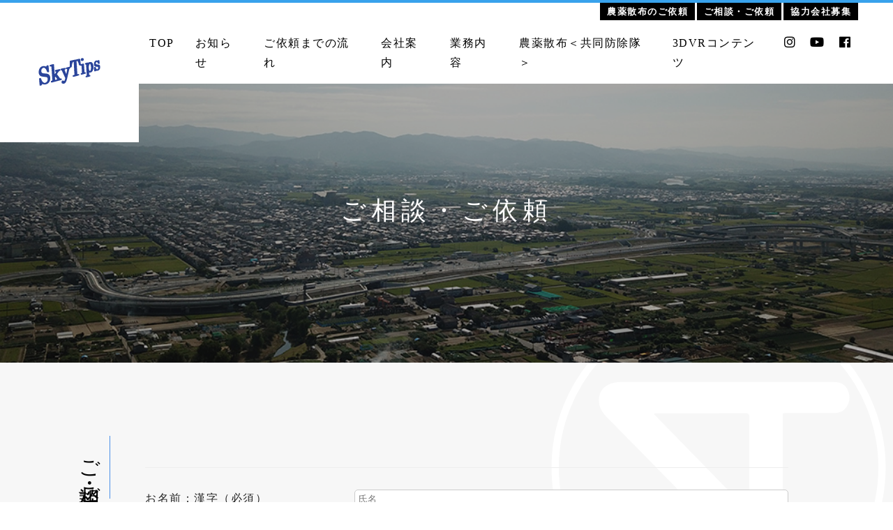

--- FILE ---
content_type: text/html; charset=UTF-8
request_url: https://drone.schaftec.com/contact2/
body_size: 3470
content:
<!DOCTYPE html>
<html lang="ja">
<head prefix="og: http://ogp.me/ns# fb: http://ogp.me/ns/fb# website: http://ogp.me/ns/website#">
  <meta charset="utf-8">
  <!-- Google tag (gtag.js) -->
<script async src="https://www.googletagmanager.com/gtag/js?id=G-PNJ6YHG9BQ"></script>
<script>
  window.dataLayer = window.dataLayer || [];
  function gtag(){dataLayer.push(arguments);}
  gtag('js', new Date());

  gtag('config', 'G-PNJ6YHG9BQ');
</script>
  <meta name="viewport" content="width=device-width,maximum-scale=1" />
  <meta http-equiv="Content-Script-Type" content="text/javascript" />
<meta http-equiv="Content-Style-Type" content="text/css" />
<meta property="og:type" content="website">

<title>ご相談・ご依頼 ｜ SkyTips ドローン、農薬散布・害獣対応、屋根検査・高所検査・測量、空撮、3DVR はスカイティプス</title>
  <meta property="og:description" content="SkyTips 1等無人航空機操縦者技能証明書保持者 ドローン、農薬散布・害獣対応、屋根検査・高所検査・測量、空撮、3DVR はスカイティプスへ">
  <meta property="og:title" content="SkyTips">
  <meta property="og:url" content="">
  <meta property="og:image" itemprop="image" content="https://drone.schaftec.com/img/ogp.jpg">
  <meta property="og:site_name" content="SkyTips">
  <meta name="description" content="SkyTips 1等無人航空機操縦者技能証明書保持者 ドローン、農薬散布・害獣対応、屋根検査・高所検査・測量、空撮、3DVR はスカイティプスへ" />
  <meta name="keywords" content="SkyTips,1等無人航空機操縦者技能証明書保持者,ドローン,農薬散布・害獣対応,屋根検査・高所検査・測量,空撮,3DVR,スカイティプス" />

	<link rel="shortcut icon" type="image/vnd.microsoft.icon" href="/img/favicon.png">
	<link rel="apple-touch-icon" sizes="180x180" href="/img/favicon.png">
	<link rel="apple-touch-icon-precomposed" href="/img/favicon.png">
	<link rel="shortcut icon" href="/img/favicon.png">
	<link rel="icon" sizes="192x192" href="/img/favicon.png">

<link href="https://use.fontawesome.com/releases/v5.0.6/css/all.css" rel="stylesheet">
  <link href="/css/style.css" rel="stylesheet" />

  <link rel='stylesheet' id='panellium-css-css'  href='https://drone.schaftec.com/wp/wp-content/plugins/wpvr/public/lib/pannellum/src/css/pannellum.css?ver=1' media='all' />
<link rel='stylesheet' id='videojs-css-css'  href='https://drone.schaftec.com/wp/wp-content/plugins/wpvr/public/lib/pannellum/src/css/video-js.css?ver=1' media='all' />
<link rel='stylesheet' id='owl-css-css'  href='https://drone.schaftec.com/wp/wp-content/plugins/wpvr/public/css/owl.carousel.css?ver=7.1.0' media='all' />
<link rel='stylesheet' id='wpvr-css'  href='https://drone.schaftec.com/wp/wp-content/plugins/wpvr/public/css/wpvr-public.css?ver=7.1.0' media='all' />
<script src='https://drone.schaftec.com/wp/wp-content/plugins/wpvr/public/lib/pannellum/src/js/pannellum.js?ver=1' id='panellium-js-js'></script>
<script src='https://drone.schaftec.com/wp/wp-content/plugins/wpvr/public/lib/pannellum/src/js/libpannellum.js?ver=1' id='panelliumlib-js-js'></script>
<script src='https://drone.schaftec.com/wp/wp-content/plugins/wpvr/public/js/video.js?ver=1' id='videojs-js-js'></script>
<script src='https://drone.schaftec.com/wp/wp-content/plugins/wpvr/public/lib/pannellum/src/js/videojs-pannellum-plugin.js?ver=1' id='panelliumvid-js-js'></script>
<script src='https://drone.schaftec.com/wp/wp-includes/js/jquery/jquery.js?ver=1.12.4-wp' id='jquery-core-js'></script>
<script src='https://drone.schaftec.com/wp/wp-content/plugins/wpvr/public/js/owl.carousel.js?ver=5.5.3' id='owl-js-js'></script>
<script src='https://cdnjs.cloudflare.com/ajax/libs/jquery-cookie/1.4.1/jquery.cookie.js?ver=1' id='jquery_cookie-js'></script>
<!-- shin server -->

</head>
<body id="subPage" class="sub-page">
<div class="page">
<header class="header" id="headerWrap">
  <h1 class="logo1">
    <a href="/"><img src="/img/logo.svg" class=""></a>
    <!-- <span>お困りごとをドローンで対応</span>-->
  </h1>
  <h2 class="logo2">
    <a href="/"><img src="/img/logo.svg" class=""></a>
    <!-- <span>お困りごとをドローンで対応</span>-->
  </h2>
<div class="menu-trigger sp" id="menu-trigger"><span></span></div>
<nav class="gnav">
  
  <ul>
	  <li><a href="/index.php">TOP</a></li>
    <li><a href="/page-news.php">お知らせ</a></li>
      <!-- <li><a href="/page-sekoujirei.php">事例</a></li> -->
      <li><a href="/page-flow2.php">ご依頼までの流れ</a></li>
      <li><a href="/page-company.php">会社案内</a></li>
      <li><a href="/page-works.php">業務内容</a></li>
      <li><a href="/sanpu.php">農薬散布＜共同防除隊＞</a></li>
      <li><a href="/page-vr.php">3DVRコンテンツ</a></li>

      <li class="sns s01"><a href="https://www.instagram.com/sky_tips_official/" target="_blank" rel="noopener noreferrer"><i class="fab fa-instagram"></i></a></li>
      <li class="sns s02"><a href="https://www.youtube.com/channel/UCPcvm80KOU92demaeLu23KA/videos" target="_blank" rel="noopener noreferrer"><i class="fab fa-youtube"></i></a></li>
      <li class="sns s03"><a href="https://www.facebook.com/skytips.drone/" target="_blank" rel="noopener noreferrer"><i class="fab fa-facebook"></i></a></li>
      <li class="poa nouyaku"><a href="/contact3/">農薬散布のご依頼</a></li>
      <li class="poa kengaku"><a href="/contact2/">ご相談・ご依頼</a></li>
      <li class="poa contact"><a href="/contact/" class="mail"><i><img src="/img/icon/mail-w.svg" alt=""></i>協力会社募集</a></li>
  </ul>
   <p class="tel"></p>
</nav><!-- /gnav -->

</header><!-- /header --><div class="sub-header-wrap" style="background-image:url(/img/company1.jpg);">
	<h1 class="title">ご相談・ご依頼</h1>
</div>
<div class="container">

<section class="bg-gray">
		<div class="head-line lozad ">
			<h1 class="">ご相談・ご依頼</h1>
			<h2>Application for tour/consultation</h2>
		</div>
		<div class="inner">
      
			<form id="formPage1" class="h-adr" method="post" action="confirm.php">
      <script src="https://yubinbango.github.io/yubinbango/yubinbango.js" charset="UTF-8"></script>

      
   
    <div class="form-group">
      <label for="name">お名前：漢字（必須） 
        <span class="error"></span>
      </label>
      <div class="input-wrap">
        <input type="hidden" id="name_title" name="name_title" value="お名前：漢字" />
        <input type="text" class="validate max50 required" id="name" name="name" placeholder="氏名" value="">
      </div>
    </div>
    <div class="form-group">
      <label for="kana">お名前：カナ（必須） 
        <span class="error"></span>
      </label>
      <div class="input-wrap">
        <input type="hidden" id="kana_title" name="kana_title" value="お名前：カナ" />
        <input type="text" class="validate max50 required" id="kana" name="kana" placeholder="シメイ" value="">
      </div>
    </div>
  
    <div class="form-group">
      <label for="tel">お電話番号（半角英数字） 
        <span class="error"></span>
        <span class="error"></span>
      </label>
      <div class="input-wrap">
        <input type="hidden" id="tel_title" name="tel_title" value="お電話番号" />
        <input type="text" class="validate max30 tel form-control" id="tel" name="tel" value="" placeholder="お電話番号（半角英数字でご入力ください）">
      </div>
    </div>
    <div class="form-group">
      <label for="address">住所（必須） 
        <span class="error"></span> 
        <span class="error"></span> 
        
      </label>
      <div class="input-wrap">
      郵便番号を入力いただくと自動的に住所が入ります。ハイフンなしでご入力ください。<br>
            <span class="p-country-name" style="display:none;">Japan</span>
            <input type="hidden" id="zip_title" name="zip_title" value="郵便番号" />
            <input type="hidden" id="address_title" name="address_title" value="住所" />
            〒<input type="text" class="mini p-postal-code validate required" size="8" maxlength="8" id="zip" name="zip" value="" placeholder="ハイフンなしで"><br>
            <input type="text" class="p-region p-locality p-street-address p-extended-address validate max100 required" id="address" name="address" placeholder="住所" value="">
      </div>     
    </div>
    <div class="form-group">
      <label for="email">Email（必須） 
        <span class="error"></span>
      </label>
      <div class="input-wrap">
        <input type="hidden" id="email_title" name="email_title" value="Email アドレス" />
        <input type="text" class="validate mail required" id="email" name="email" placeholder="Email アドレス" value="">
      </div>
    </div>
    <div class="form-group">
      <label for="kana">ご相談内容
        <span class="error"></span>
      </label>
      <div class="input-wrap">
        <input type="hidden" id="body_title" name="body_title" value="備考欄" />
        <textarea name="body" id="body" cols="30" rows="10"></textarea>
      </div>
    </div>
   <div class="btn-wrap">
     <button type="submit" class="btn primary">確認画面へ</button>
   </div>
    <!--確認ページへトークンをPOSTする、隠しフィールド「ticket」-->
    <input type="hidden" name="ticket" value="2720e2de15bf2aac4fcc8957f67566a46a969886">
  </form>


		</div>
  </section>
  
  <section class="reserve-wrap">
	<div class="inner">
		<div class="reserve-inner">
			<h3 class="sub-title">ご相談・お問い合わせ</h3>
			<h2 class="title"><span>TEL. </span>0774-52-2071</h2>
			<div class="ex">電話受付時間： 9:00～18:00</div>
		</div>
		<div class="btn-wrap">
			<a href="/contact2/" class="btn tel"><i><img src="/img/icons/mail-w.svg" alt=""></i>ご相談・お問い合わせ</a>
			<a href="/contact/" class="btn leafret"><i><img src="/img/icons/mail-w.svg" alt=""></i>パートナー企業応募</a>
		</div>
	</div>
</section></div>

</div><!-- .page -->

<footer class="footer">
  <div class="page-top" id="pageTop"><a href="#"></a></div>
  
	  <div class="footer-inner">
      <ul class="banners">
        <li><a href="/page-vr.php"><img src="/img/baner10.jpg" alt=""></a></li>
        <li><a href="/sanpu.php"><img src="/img/baner1.jpg" alt=""></a></li>
        <li><a href="page-gaijyu.php"><img src="/img/baner2.jpg" alt=""></a></li>
        <li><a href="page-tenken.php"><img src="/img/baner3.jpg" alt=""></a></li>
        <li><a href="page-drone.php"><img src="/img/baner4.jpg" alt=""></a></li>
      </ul>
    
  <ul>
	  <li><a href="/index.php">TOP</a></li>
    <li><a href="/page-news.php">お知らせ</a></li>
      <!-- <li><a href="/page-sekoujirei.php">事例</a></li> -->
      <li><a href="/page-flow2.php">ご依頼までの流れ</a></li>
      <li><a href="/page-company.php">会社案内</a></li>
      <li><a href="/page-works.php">業務内容</a></li>
      <li><a href="/sanpu.php">農薬散布＜共同防除隊＞</a></li>
      <li><a href="/page-vr.php">3DVRコンテンツ</a></li>

      <li class="sns s01"><a href="https://www.instagram.com/sky_tips_official/" target="_blank" rel="noopener noreferrer"><i class="fab fa-instagram"></i></a></li>
      <li class="sns s02"><a href="https://www.youtube.com/channel/UCPcvm80KOU92demaeLu23KA/videos" target="_blank" rel="noopener noreferrer"><i class="fab fa-youtube"></i></a></li>
      <li class="sns s03"><a href="https://www.facebook.com/skytips.drone/" target="_blank" rel="noopener noreferrer"><i class="fab fa-facebook"></i></a></li>
      <li class="poa nouyaku"><a href="/contact3/">農薬散布のご依頼</a></li>
      <li class="poa kengaku"><a href="/contact2/">ご相談・ご依頼</a></li>
      <li class="poa contact"><a href="/contact/" class="mail"><i><img src="/img/icon/mail-w.svg" alt=""></i>協力会社募集</a></li>
  </ul>
   <p class="tel"></p>
    </div>
    <div class="copy">
        <p>Copyright(c) SkyTips All right Reserved.</p>
    </div>

  </footer><!-- /footer -->
<script src="/js/main.js"></script>
<!-- 
<link rel='stylesheet' id='panellium-css-css'  href='https://drone.schaftec.com/wp/wp-content/plugins/wpvr/public/lib/pannellum/src/css/pannellum.css?ver=1' media='all' />
<link rel='stylesheet' id='videojs-css-css'  href='https://drone.schaftec.com/wp/wp-content/plugins/wpvr/public/lib/pannellum/src/css/video-js.css?ver=1' media='all' />
<link rel='stylesheet' id='owl-css-css'  href='https://drone.schaftec.com/wp/wp-content/plugins/wpvr/public/css/owl.carousel.css?ver=7.1.0' media='all' />
<link rel='stylesheet' id='wpvr-css'  href='https://drone.schaftec.com/wp/wp-content/plugins/wpvr/public/css/wpvr-public.css?ver=7.1.0' media='all' />
<script src='https://drone.schaftec.com/wp/wp-content/plugins/wpvr/public/lib/pannellum/src/js/pannellum.js?ver=1' id='panellium-js-js'></script>
<script src='https://drone.schaftec.com/wp/wp-content/plugins/wpvr/public/lib/pannellum/src/js/libpannellum.js?ver=1' id='panelliumlib-js-js'></script>
<script src='https://drone.schaftec.com/wp/wp-content/plugins/wpvr/public/js/video.js?ver=1' id='videojs-js-js'></script>
<script src='https://drone.schaftec.com/wp/wp-content/plugins/wpvr/public/lib/pannellum/src/js/videojs-pannellum-plugin.js?ver=1' id='panelliumvid-js-js'></script>
<script src='https://drone.schaftec.com/wp/wp-includes/js/jquery/jquery.js?ver=1.12.4-wp' id='jquery-core-js'></script>
<script src='https://drone.schaftec.com/wp/wp-content/plugins/wpvr/public/js/owl.carousel.js?ver=5.5.3' id='owl-js-js'></script>
<script src='https://cdnjs.cloudflare.com/ajax/libs/jquery-cookie/1.4.1/jquery.cookie.js?ver=1' id='jquery_cookie-js'></script> -->
</body>
</html>

--- FILE ---
content_type: text/css
request_url: https://drone.schaftec.com/css/style.css
body_size: 19083
content:

@import url("https://fonts.googleapis.com/css?family=Julius+Sans+One&display=swap");
@import url("https://fonts.googleapis.com/css2?family=Roboto:ital,wght@0,500;0,900;1,500;1,700&display=swap");
@import url("https://use.typekit.net/ntj2yoe.css");
@import url("https://fonts.googleapis.com/css2?family=Crimson+Text:wght@400;600;700&display=swap");
@font-face {
  font-family: "Yu Gothic M";
  src: local("Yu Gothic Medium")
}

@font-face {
  font-family: "Yu Gothic M";
  src: local("Yu Gothic Bold");
  font-weight: bold
}

html, body, div, span, object, iframe, h1, h2, h3, h4, h5, h6, p, blockquote, pre, abbr, address, cite, code, del, dfn, em, img, ins, kbd, q, samp, small, strong, sub, sup, var, b, i, dl, dt, dd, ol, ul, li, fieldset, form, label, legend, table, caption, tbody, tfoot, thead, tr, th, td, article, aside, canvas, details, figcaption, figure, footer, header, hgroup, menu, nav, section, summary, time, mark, audio, video {
  margin: 0;
  padding: 0;
  border: 0;
  outline: 0;
  font-size: 100%;
  vertical-align: baseline;
  background: transparent
}

body {
  line-height: 1
}

article, aside, details, figcaption, figure, footer, header, hgroup, menu, nav, section {
  display: block
}

ol, ul {
  list-style: none
}

blockquote, q {
  quotes: none
}

blockquote:before, blockquote:after, q:before, q:after {
  content: '';
  content: none
}

a {
  margin: 0;
  padding: 0;
  font-size: 100%;
  vertical-align: baseline;
  background: transparent
}

ins {
  background-color: #ff9;
  color: #000;
  text-decoration: none
}

mark {
  background-color: #ff9;
  color: #000;
  font-style: italic;
  font-weight: bold
}

del {
  text-decoration: line-through
}

abbr[title], dfn[title] {
  border-bottom: 1px dotted;
  cursor: help
}

table {
  border-collapse: collapse;
  border-spacing: 0
}

hr {
  display: block;
  height: 1px;
  border: 0;
  border-top: 1px solid #cccccc;
  margin: 1em 0;
  padding: 0
}

input, select {
  vertical-align: middle
}

img {
  vertical-align: top;
  font-size: 0;
  line-height: 0
}

*, *:before, *:after {
  -webkit-box-sizing: border-box;
  -o-box-sizing: border-box;
  -ms-box-sizing: border-box;
  box-sizing: border-box
}

input[type="button"], input[type="submit"], textarea {
  border-radius: 0;
  -webkit-appearance: none
}

select {
  border-radius: 0
}

a, input, label {
  -webkit-tap-highlight-color: rgba(0, 0, 0, 0)
}

.swiper-container {
  margin: 0 auto;
  position: relative;
  overflow: hidden;
  list-style: none;
  padding: 0;
  z-index: 1;
  padding: 0 0 50px
}

.swiper-container-no-flexbox .swiper-slide {
  float: left
}

.swiper-container-vertical>.swiper-wrapper {
  -webkit-box-orient: vertical;
  -webkit-box-direction: normal;
  -ms-flex-direction: column;
  flex-direction: column
}

.swiper-wrapper {
  position: relative;
  width: 100%;
  height: 100%;
  z-index: 1;
  display: -webkit-box;
  display: -ms-flexbox;
  display: flex;
  -webkit-transition-property: -webkit-transform;
  transition-property: -webkit-transform;
  transition-property: transform;
  transition-property: transform, -webkit-transform;
  -webkit-box-sizing: content-box;
  box-sizing: content-box
}

.swiper-container-android .swiper-slide, .swiper-wrapper {
  -webkit-transform: translate3d(0px, 0, 0);
  transform: translate3d(0px, 0, 0)
}

.swiper-container-multirow>.swiper-wrapper {
  -ms-flex-wrap: wrap;
  flex-wrap: wrap
}

.swiper-container-free-mode>.swiper-wrapper {
  -webkit-transition-timing-function: ease-out;
  transition-timing-function: ease-out;
  margin: 0 auto
}

.swiper-slide {
  -ms-flex-negative: 0;
  flex-shrink: 0;
  width: 100%;
  height: 100%;
  position: relative;
  -webkit-transition-property: -webkit-transform;
  transition-property: -webkit-transform;
  transition-property: transform;
  transition-property: transform, -webkit-transform
}

.swiper-invisible-blank-slide {
  visibility: hidden
}

.swiper-container-autoheight {
  height: auto
}

.swiper-container-autoheight .swiper-slide {
  height: auto
}

.swiper-container-autoheight .swiper-wrapper {
  -webkit-box-align: start;
  -ms-flex-align: start;
  align-items: flex-start;
  -webkit-transition-property: height, -webkit-transform;
  transition-property: height, -webkit-transform;
  transition-property: transform, height;
  transition-property: transform, height, -webkit-transform
}

.swiper-container-3d {
  -webkit-perspective: 1200px;
  perspective: 1200px
}

.swiper-container-3d .swiper-wrapper, .swiper-container-3d .swiper-slide, .swiper-container-3d .swiper-slide-shadow-left, .swiper-container-3d .swiper-slide-shadow-right, .swiper-container-3d .swiper-slide-shadow-top, .swiper-container-3d .swiper-slide-shadow-bottom, .swiper-container-3d .swiper-cube-shadow {
  -webkit-transform-style: preserve-3d;
  transform-style: preserve-3d
}

.swiper-container-3d .swiper-slide-shadow-left, .swiper-container-3d .swiper-slide-shadow-right, .swiper-container-3d .swiper-slide-shadow-top, .swiper-container-3d .swiper-slide-shadow-bottom {
  position: absolute;
  left: 0;
  top: 0;
  width: 100%;
  height: 100%;
  pointer-events: none;
  z-index: 10
}

.swiper-container-3d .swiper-slide-shadow-left {
  background-image: -webkit-gradient(linear, right top, left top, from(rgba(0, 0, 0, .5)), to(rgba(0, 0, 0, 0)));
  background-image: linear-gradient(to left, rgba(0, 0, 0, .5), rgba(0, 0, 0, 0))
}

.swiper-container-3d .swiper-slide-shadow-right {
  background-image: -webkit-gradient(linear, left top, right top, from(rgba(0, 0, 0, .5)), to(rgba(0, 0, 0, 0)));
  background-image: linear-gradient(to right, rgba(0, 0, 0, .5), rgba(0, 0, 0, 0))
}

.swiper-container-3d .swiper-slide-shadow-top {
  background-image: -webkit-gradient(linear, left bottom, left top, from(rgba(0, 0, 0, .5)), to(rgba(0, 0, 0, 0)));
  background-image: linear-gradient(to top, rgba(0, 0, 0, .5), rgba(0, 0, 0, 0))
}

.swiper-container-3d .swiper-slide-shadow-bottom {
  background-image: -webkit-gradient(linear, left top, left bottom, from(rgba(0, 0, 0, .5)), to(rgba(0, 0, 0, 0)));
  background-image: linear-gradient(to bottom, rgba(0, 0, 0, .5), rgba(0, 0, 0, 0))
}

.swiper-container-wp8-horizontal {
  -ms-touch-action: pan-y;
  touch-action: pan-y
}

.swiper-container-wp8-horizontal>.swiper-wrapper {
  -ms-touch-action: pan-y;
  touch-action: pan-y
}

.swiper-container-wp8-vertical {
  -ms-touch-action: pan-x;
  touch-action: pan-x
}

.swiper-container-wp8-vertical>.swiper-wrapper {
  -ms-touch-action: pan-x;
  touch-action: pan-x
}

.swiper-button-prev, .swiper-button-next {
  position: absolute;
  top: 50%;
  width: 27px;
  height: 44px;
  margin-top: -22px;
  z-index: 10;
  cursor: pointer;
  background-size: 27px 44px;
  background-position: center;
  background-repeat: no-repeat
}

.swiper-button-prev.swiper-button-disabled, .swiper-button-next.swiper-button-disabled {
  opacity: 0.35;
  cursor: auto;
  pointer-events: none
}

.swiper-button-prev, .swiper-container-rtl .swiper-button-next {
  background-image: url("img/guide/arrow-left.png");
  left: 170px;
  right: auto
}

.swiper-button-next, .swiper-container-rtl .swiper-button-prev {
  background-image: url("img/guide/arrow-right.png");
  right: 170px;
  left: auto
}

.swiper-button-prev.swiper-button-white, .swiper-container-rtl .swiper-button-next.swiper-button-white {
  background-image: url("data:image/svg+xml;charset=utf-8,%3Csvg%20xmlns%3D'http%3A%2F%2Fwww.w3.org%2F2000%2Fsvg'%20viewBox%3D'0%200%2027%2044'%3E%3Cpath%20d%3D'M0%2C22L22%2C0l2.1%2C2.1L4.2%2C22l19.9%2C19.9L22%2C44L0%2C22L0%2C22L0%2C22z'%20fill%3D'%23ffffff'%2F%3E%3C%2Fsvg%3E")
}

.swiper-button-next.swiper-button-white, .swiper-container-rtl .swiper-button-prev.swiper-button-white {
  background-image: url("data:image/svg+xml;charset=utf-8,%3Csvg%20xmlns%3D'http%3A%2F%2Fwww.w3.org%2F2000%2Fsvg'%20viewBox%3D'0%200%2027%2044'%3E%3Cpath%20d%3D'M27%2C22L27%2C22L5%2C44l-2.1-2.1L22.8%2C22L2.9%2C2.1L5%2C0L27%2C22L27%2C22z'%20fill%3D'%23ffffff'%2F%3E%3C%2Fsvg%3E")
}

.swiper-button-prev.swiper-button-black, .swiper-container-rtl .swiper-button-next.swiper-button-black {
  background-image: url("data:image/svg+xml;charset=utf-8,%3Csvg%20xmlns%3D'http%3A%2F%2Fwww.w3.org%2F2000%2Fsvg'%20viewBox%3D'0%200%2027%2044'%3E%3Cpath%20d%3D'M0%2C22L22%2C0l2.1%2C2.1L4.2%2C22l19.9%2C19.9L22%2C44L0%2C22L0%2C22L0%2C22z'%20fill%3D'%23000000'%2F%3E%3C%2Fsvg%3E")
}

.swiper-button-next.swiper-button-black, .swiper-container-rtl .swiper-button-prev.swiper-button-black {
  background-image: url("data:image/svg+xml;charset=utf-8,%3Csvg%20xmlns%3D'http%3A%2F%2Fwww.w3.org%2F2000%2Fsvg'%20viewBox%3D'0%200%2027%2044'%3E%3Cpath%20d%3D'M27%2C22L27%2C22L5%2C44l-2.1-2.1L22.8%2C22L2.9%2C2.1L5%2C0L27%2C22L27%2C22z'%20fill%3D'%23000000'%2F%3E%3C%2Fsvg%3E")
}

.swiper-button-lock {
  display: none
}

.swiper-pagination {
  position: absolute;
  text-align: center;
  -webkit-transition: 300ms opacity;
  transition: 300ms opacity;
  -webkit-transform: translate3d(0, 0, 0);
  transform: translate3d(0, 0, 0);
  z-index: 10
}

.swiper-pagination.swiper-pagination-hidden {
  opacity: 0
}

.swiper-pagination-fraction, .swiper-pagination-custom, .swiper-container-horizontal>.swiper-pagination-bullets {
  bottom: 10px;
  left: 0;
  width: 100%
}

.swiper-pagination-bullets-dynamic {
  overflow: hidden;
  font-size: 0
}

.swiper-pagination-bullets-dynamic .swiper-pagination-bullet {
  -webkit-transform: scale(0.33);
  transform: scale(0.33);
  position: relative
}

.swiper-pagination-bullets-dynamic .swiper-pagination-bullet-active, .swiper-pagination-bullets-dynamic .swiper-pagination-bullet-active-main {
  -webkit-transform: scale(1);
  transform: scale(1)
}

.swiper-pagination-bullets-dynamic .swiper-pagination-bullet-active-prev {
  -webkit-transform: scale(0.66);
  transform: scale(0.66)
}

.swiper-pagination-bullets-dynamic .swiper-pagination-bullet-active-prev-prev {
  -webkit-transform: scale(0.33);
  transform: scale(0.33)
}

.swiper-pagination-bullets-dynamic .swiper-pagination-bullet-active-next {
  -webkit-transform: scale(0.66);
  transform: scale(0.66)
}

.swiper-pagination-bullets-dynamic .swiper-pagination-bullet-active-next-next {
  -webkit-transform: scale(0.33);
  transform: scale(0.33)
}

.swiper-pagination-bullet {
  width: 8px;
  height: 8px;
  display: inline-block;
  border-radius: 100%;
  background: #000;
  opacity: 0.2
}

button.swiper-pagination-bullet {
  border: none;
  margin: 0;
  padding: 0;
  -webkit-box-shadow: none;
  box-shadow: none;
  -webkit-appearance: none;
  -moz-appearance: none;
  appearance: none
}

.swiper-pagination-clickable .swiper-pagination-bullet {
  cursor: pointer
}

.swiper-pagination-bullet-active {
  opacity: 1;
  background: #007aff
}

.swiper-container-vertical>.swiper-pagination-bullets {
  right: 10px;
  top: 50%;
  -webkit-transform: translate3d(0px, -50%, 0);
  transform: translate3d(0px, -50%, 0)
}

.swiper-container-vertical>.swiper-pagination-bullets .swiper-pagination-bullet {
  margin: 6px 0;
  display: block
}

.swiper-container-vertical>.swiper-pagination-bullets.swiper-pagination-bullets-dynamic {
  top: 50%;
  -webkit-transform: translateY(-50%);
  transform: translateY(-50%);
  width: 8px
}

.swiper-container-vertical>.swiper-pagination-bullets.swiper-pagination-bullets-dynamic .swiper-pagination-bullet {
  display: inline-block;
  -webkit-transition: 200ms top, 200ms -webkit-transform;
  transition: 200ms top, 200ms -webkit-transform;
  transition: 200ms transform, 200ms top;
  transition: 200ms transform, 200ms top, 200ms -webkit-transform
}

.swiper-container-horizontal>.swiper-pagination-bullets .swiper-pagination-bullet {
  margin: 0 4px
}

.swiper-container-horizontal>.swiper-pagination-bullets.swiper-pagination-bullets-dynamic {
  left: 50%;
  -webkit-transform: translateX(-50%);
  transform: translateX(-50%);
  white-space: nowrap
}

.swiper-container-horizontal>.swiper-pagination-bullets.swiper-pagination-bullets-dynamic .swiper-pagination-bullet {
  -webkit-transition: 200ms left, 200ms -webkit-transform;
  transition: 200ms left, 200ms -webkit-transform;
  transition: 200ms transform, 200ms left;
  transition: 200ms transform, 200ms left, 200ms -webkit-transform
}

.swiper-container-horizontal.swiper-container-rtl>.swiper-pagination-bullets-dynamic .swiper-pagination-bullet {
  -webkit-transition: 200ms right, 200ms -webkit-transform;
  transition: 200ms right, 200ms -webkit-transform;
  transition: 200ms transform, 200ms right;
  transition: 200ms transform, 200ms right, 200ms -webkit-transform
}

.swiper-pagination-progressbar {
  background: rgba(0, 0, 0, .25);
  position: absolute
}

.swiper-pagination-progressbar .swiper-pagination-progressbar-fill {
  background: #007aff;
  position: absolute;
  left: 0;
  top: 0;
  width: 100%;
  height: 100%;
  -webkit-transform: scale(0);
  transform: scale(0);
  -webkit-transform-origin: left top;
  transform-origin: left top
}

.swiper-container-rtl .swiper-pagination-progressbar .swiper-pagination-progressbar-fill {
  -webkit-transform-origin: right top;
  transform-origin: right top
}

.swiper-container-horizontal>.swiper-pagination-progressbar {
  width: 100%;
  height: 4px;
  left: 0;
  top: 0
}

.swiper-container-vertical>.swiper-pagination-progressbar {
  width: 4px;
  height: 100%;
  left: 0;
  top: 0
}

.swiper-pagination-white .swiper-pagination-bullet-active {
  background: #ffffff
}

.swiper-pagination-progressbar.swiper-pagination-white {
  background: rgba(255, 255, 255, .25)
}

.swiper-pagination-progressbar.swiper-pagination-white .swiper-pagination-progressbar-fill {
  background: #ffffff
}

.swiper-pagination-black .swiper-pagination-bullet-active {
  background: #000000
}

.swiper-pagination-progressbar.swiper-pagination-black {
  background: rgba(0, 0, 0, .25)
}

.swiper-pagination-progressbar.swiper-pagination-black .swiper-pagination-progressbar-fill {
  background: #000000
}

.swiper-pagination-lock {
  display: none
}

.swiper-scrollbar {
  border-radius: 10px;
  position: relative;
  -ms-touch-action: none;
  background: rgba(0, 0, 0, .1)
}

.swiper-container-horizontal>.swiper-scrollbar {
  position: absolute;
  left: 1%;
  bottom: 3px;
  z-index: 50;
  height: 5px;
  width: 98%
}

.swiper-container-vertical>.swiper-scrollbar {
  position: absolute;
  right: 3px;
  top: 1%;
  z-index: 50;
  width: 5px;
  height: 98%
}

.swiper-scrollbar-drag {
  height: 100%;
  width: 100%;
  position: relative;
  background: rgba(0, 0, 0, .5);
  border-radius: 10px;
  left: 0;
  top: 0
}

.swiper-scrollbar-cursor-drag {
  cursor: move
}

.swiper-scrollbar-lock {
  display: none
}

.swiper-zoom-container {
  width: 100%;
  height: 100%;
  display: -webkit-box;
  display: -ms-flexbox;
  display: flex;
  -webkit-box-pack: center;
  -ms-flex-pack: center;
  justify-content: center;
  -webkit-box-align: center;
  -ms-flex-align: center;
  align-items: center;
  text-align: center
}

.swiper-zoom-container>img, .swiper-zoom-container>svg, .swiper-zoom-container>canvas {
  max-width: 100%;
  max-height: 100%;
  -o-object-fit: contain;
  object-fit: contain
}

.swiper-slide-zoomed {
  cursor: move
}

.swiper-lazy-preloader {
  width: 42px;
  height: 42px;
  position: absolute;
  left: 50%;
  top: 50%;
  margin-left: -21px;
  margin-top: -21px;
  z-index: 10;
  -webkit-transform-origin: 50%;
  transform-origin: 50%;
  -webkit-animation: swiper-preloader-spin 1s steps(12, end) infinite;
  animation: swiper-preloader-spin 1s steps(12, end) infinite
}

.swiper-lazy-preloader:after {
  display: block;
  content: '';
  width: 100%;
  height: 100%;
  background-image: url("data:image/svg+xml;charset=utf-8,%3Csvg%20viewBox%3D'0%200%20120%20120'%20xmlns%3D'http%3A%2F%2Fwww.w3.org%2F2000%2Fsvg'%20xmlns%3Axlink%3D'http%3A%2F%2Fwww.w3.org%2F1999%2Fxlink'%3E%3Cdefs%3E%3Cline%20id%3D'l'%20x1%3D'60'%20x2%3D'60'%20y1%3D'7'%20y2%3D'27'%20stroke%3D'%236c6c6c'%20stroke-width%3D'11'%20stroke-linecap%3D'round'%2F%3E%3C%2Fdefs%3E%3Cg%3E%3Cuse%20xlink%3Ahref%3D'%23l'%20opacity%3D'.27'%2F%3E%3Cuse%20xlink%3Ahref%3D'%23l'%20opacity%3D'.27'%20transform%3D'rotate(30%2060%2C60)'%2F%3E%3Cuse%20xlink%3Ahref%3D'%23l'%20opacity%3D'.27'%20transform%3D'rotate(60%2060%2C60)'%2F%3E%3Cuse%20xlink%3Ahref%3D'%23l'%20opacity%3D'.27'%20transform%3D'rotate(90%2060%2C60)'%2F%3E%3Cuse%20xlink%3Ahref%3D'%23l'%20opacity%3D'.27'%20transform%3D'rotate(120%2060%2C60)'%2F%3E%3Cuse%20xlink%3Ahref%3D'%23l'%20opacity%3D'.27'%20transform%3D'rotate(150%2060%2C60)'%2F%3E%3Cuse%20xlink%3Ahref%3D'%23l'%20opacity%3D'.37'%20transform%3D'rotate(180%2060%2C60)'%2F%3E%3Cuse%20xlink%3Ahref%3D'%23l'%20opacity%3D'.46'%20transform%3D'rotate(210%2060%2C60)'%2F%3E%3Cuse%20xlink%3Ahref%3D'%23l'%20opacity%3D'.56'%20transform%3D'rotate(240%2060%2C60)'%2F%3E%3Cuse%20xlink%3Ahref%3D'%23l'%20opacity%3D'.66'%20transform%3D'rotate(270%2060%2C60)'%2F%3E%3Cuse%20xlink%3Ahref%3D'%23l'%20opacity%3D'.75'%20transform%3D'rotate(300%2060%2C60)'%2F%3E%3Cuse%20xlink%3Ahref%3D'%23l'%20opacity%3D'.85'%20transform%3D'rotate(330%2060%2C60)'%2F%3E%3C%2Fg%3E%3C%2Fsvg%3E");
  background-position: 50%;
  background-size: 100%;
  background-repeat: no-repeat
}

.swiper-lazy-preloader-white:after {
  background-image: url("data:image/svg+xml;charset=utf-8,%3Csvg%20viewBox%3D'0%200%20120%20120'%20xmlns%3D'http%3A%2F%2Fwww.w3.org%2F2000%2Fsvg'%20xmlns%3Axlink%3D'http%3A%2F%2Fwww.w3.org%2F1999%2Fxlink'%3E%3Cdefs%3E%3Cline%20id%3D'l'%20x1%3D'60'%20x2%3D'60'%20y1%3D'7'%20y2%3D'27'%20stroke%3D'%23fff'%20stroke-width%3D'11'%20stroke-linecap%3D'round'%2F%3E%3C%2Fdefs%3E%3Cg%3E%3Cuse%20xlink%3Ahref%3D'%23l'%20opacity%3D'.27'%2F%3E%3Cuse%20xlink%3Ahref%3D'%23l'%20opacity%3D'.27'%20transform%3D'rotate(30%2060%2C60)'%2F%3E%3Cuse%20xlink%3Ahref%3D'%23l'%20opacity%3D'.27'%20transform%3D'rotate(60%2060%2C60)'%2F%3E%3Cuse%20xlink%3Ahref%3D'%23l'%20opacity%3D'.27'%20transform%3D'rotate(90%2060%2C60)'%2F%3E%3Cuse%20xlink%3Ahref%3D'%23l'%20opacity%3D'.27'%20transform%3D'rotate(120%2060%2C60)'%2F%3E%3Cuse%20xlink%3Ahref%3D'%23l'%20opacity%3D'.27'%20transform%3D'rotate(150%2060%2C60)'%2F%3E%3Cuse%20xlink%3Ahref%3D'%23l'%20opacity%3D'.37'%20transform%3D'rotate(180%2060%2C60)'%2F%3E%3Cuse%20xlink%3Ahref%3D'%23l'%20opacity%3D'.46'%20transform%3D'rotate(210%2060%2C60)'%2F%3E%3Cuse%20xlink%3Ahref%3D'%23l'%20opacity%3D'.56'%20transform%3D'rotate(240%2060%2C60)'%2F%3E%3Cuse%20xlink%3Ahref%3D'%23l'%20opacity%3D'.66'%20transform%3D'rotate(270%2060%2C60)'%2F%3E%3Cuse%20xlink%3Ahref%3D'%23l'%20opacity%3D'.75'%20transform%3D'rotate(300%2060%2C60)'%2F%3E%3Cuse%20xlink%3Ahref%3D'%23l'%20opacity%3D'.85'%20transform%3D'rotate(330%2060%2C60)'%2F%3E%3C%2Fg%3E%3C%2Fsvg%3E")
}

@-webkit-keyframes swiper-preloader-spin {
  100% {
    -webkit-transform: rotate(360deg);
    transform: rotate(360deg)
  }
}

@keyframes swiper-preloader-spin {
  100% {
    -webkit-transform: rotate(360deg);
    transform: rotate(360deg)
  }
}

.swiper-container .swiper-notification {
  position: absolute;
  left: 0;
  top: 0;
  pointer-events: none;
  opacity: 0;
  z-index: -1000
}

.swiper-container-fade.swiper-container-free-mode .swiper-slide {
  -webkit-transition-timing-function: ease-out;
  transition-timing-function: ease-out
}

.swiper-container-fade .swiper-slide {
  pointer-events: none;
  -webkit-transition-property: opacity;
  transition-property: opacity
}

.swiper-container-fade .swiper-slide .swiper-slide {
  pointer-events: none
}

.swiper-container-fade .swiper-slide-active {
  pointer-events: auto
}

.swiper-container-fade .swiper-slide-active .swiper-slide-active {
  pointer-events: auto
}

.swiper-container-cube {
  overflow: visible
}

.swiper-container-cube .swiper-slide {
  pointer-events: none;
  -webkit-backface-visibility: hidden;
  backface-visibility: hidden;
  z-index: 1;
  visibility: hidden;
  -webkit-transform-origin: 0 0;
  transform-origin: 0 0;
  width: 100%;
  height: 100%
}

.swiper-container-cube .swiper-slide .swiper-slide {
  pointer-events: none
}

.swiper-container-cube.swiper-container-rtl .swiper-slide {
  -webkit-transform-origin: 100% 0;
  transform-origin: 100% 0
}

.swiper-container-cube .swiper-slide-active {
  pointer-events: auto;
  pointer-events: auto;
  visibility: visible
}

.swiper-container-cube .swiper-slide-active .swiper-slide-active {
  pointer-events: auto
}

.swiper-container-cube .swiper-slide-next, .swiper-container-cube .swiper-slide-prev, .swiper-container-cube .swiper-slide-next+.swiper-slide {
  pointer-events: auto;
  visibility: visible
}

.swiper-container-cube .swiper-slide-shadow-top, .swiper-container-cube .swiper-slide-shadow-bottom, .swiper-container-cube .swiper-slide-shadow-left, .swiper-container-cube .swiper-slide-shadow-right {
  z-index: 0;
  -webkit-backface-visibility: hidden;
  backface-visibility: hidden
}

.swiper-container-cube .swiper-cube-shadow {
  position: absolute;
  left: 0;
  bottom: 0px;
  width: 100%;
  height: 100%;
  background: #000;
  opacity: 0.6;
  -webkit-filter: blur(50px);
  filter: url('data:image/svg+xml;charset=utf-8,<svg xmlns="http://www.w3.org/2000/svg"><filter id="filter"><feGaussianBlur stdDeviation="50" /></filter></svg>#filter');
  filter: blur(50px);
  z-index: 0
}

.swiper-container-flip {
  overflow: visible
}

.swiper-container-flip .swiper-slide {
  pointer-events: none;
  -webkit-backface-visibility: hidden;
  backface-visibility: hidden;
  z-index: 1
}

.swiper-container-flip .swiper-slide .swiper-slide {
  pointer-events: none
}

.swiper-container-flip .swiper-slide-active {
  pointer-events: auto
}

.swiper-container-flip .swiper-slide-active .swiper-slide-active {
  pointer-events: auto
}

.swiper-container-flip .swiper-slide-shadow-top, .swiper-container-flip .swiper-slide-shadow-bottom, .swiper-container-flip .swiper-slide-shadow-left, .swiper-container-flip .swiper-slide-shadow-right {
  z-index: 0;
  -webkit-backface-visibility: hidden;
  backface-visibility: hidden
}

.swiper-container-coverflow .swiper-wrapper {
  -ms-perspective: 1200px
}

@media screen and (max-width: 767px) {
  .swiper-button-prev, .swiper-container-rtl .swiper-button-next {
    left: 10px;
    right: auto
  }
  .swiper-button-next, .swiper-container-rtl .swiper-button-prev {
    right: 10px;
    left: auto
  }
}

.mfp-bg {
  top: 0;
  left: 0;
  width: 100%;
  height: 100%;
  z-index: 1042;
  overflow: hidden;
  position: fixed;
  background: #0b0b0b;
  opacity: .8
}

.mfp-wrap {
  top: 0;
  left: 0;
  width: 100%;
  height: 100%;
  z-index: 1043;
  position: fixed;
  outline: none !important;
  -webkit-backface-visibility: hidden
}

.mfp-container {
  text-align: center;
  position: absolute;
  width: 100%;
  height: 100%;
  left: 0;
  top: 0;
  padding: 0 8px;
  -webkit-box-sizing: border-box;
  box-sizing: border-box
}

.mfp-container:before {
  content: '';
  display: inline-block;
  height: 100%;
  vertical-align: middle
}

.mfp-align-top .mfp-container:before {
  display: none
}

.mfp-content {
  position: relative;
  display: inline-block;
  vertical-align: middle;
  margin: 0 auto;
  text-align: left;
  z-index: 1045
}

.mfp-inline-holder .mfp-content, .mfp-ajax-holder .mfp-content {
  width: 100%;
  cursor: auto
}

.mfp-ajax-cur {
  cursor: progress
}

.mfp-zoom-out-cur, .mfp-zoom-out-cur .mfp-image-holder .mfp-close {
  cursor: -webkit-zoom-out;
  cursor: zoom-out
}

.mfp-zoom {
  cursor: pointer;
  cursor: -webkit-zoom-in;
  cursor: zoom-in
}

.mfp-auto-cursor .mfp-content {
  cursor: auto
}

.mfp-close, .mfp-arrow, .mfp-preloader, .mfp-counter {
  -webkit-user-select: none;
  -moz-user-select: none;
  -ms-user-select: none;
  user-select: none
}

.mfp-loading.mfp-figure {
  display: none
}

.mfp-hide {
  display: none !important
}

.mfp-preloader {
  color: #CCC;
  position: absolute;
  top: 50%;
  width: auto;
  text-align: center;
  margin-top: -0.8em;
  left: 8px;
  right: 8px;
  z-index: 1044
}

.mfp-preloader a {
  color: #CCC
}

.mfp-preloader a:hover {
  color: #fff
}

.mfp-s-ready .mfp-preloader {
  display: none
}

.mfp-s-error .mfp-content {
  display: none
}

button.mfp-close, button.mfp-arrow {
  overflow: visible;
  cursor: pointer;
  background: transparent;
  border: 0;
  -webkit-appearance: none;
  display: block;
  outline: none;
  padding: 0;
  z-index: 1046;
  -webkit-box-shadow: none;
  box-shadow: none;
  -ms-touch-action: manipulation;
  touch-action: manipulation
}

button::-moz-focus-inner {
  padding: 0;
  border: 0
}

.mfp-close {
  width: 44px;
  height: 44px;
  line-height: 44px;
  position: absolute;
  right: 0;
  top: 0;
  text-decoration: none;
  text-align: center;
  opacity: .65;
  padding: 0 0 18px 10px;
  color: #fff;
  font-style: normal;
  font-size: 28px;
  font-family: Arial, Baskerville, monospace
}

.mfp-close:hover, .mfp-close:focus {
  opacity: 1
}

.mfp-close:active {
  top: 1px
}

.mfp-close-btn-in .mfp-close {
  color: #333
}

.mfp-image-holder .mfp-close, .mfp-iframe-holder .mfp-close {
  color: #fff;
  right: -6px;
  text-align: right;
  padding-right: 6px;
  width: 100%
}

.mfp-counter {
  position: absolute;
  top: 0;
  right: 0;
  color: #CCC;
  font-size: 12px;
  line-height: 18px;
  white-space: nowrap
}

.mfp-arrow {
  position: absolute;
  margin: 0;
  top: 50%;
  margin-top: -55px;
  padding: 0;
  width: 90px;
  height: 110px;
  -webkit-tap-highlight-color: rgba(0, 0, 0, 0)
}

.mfp-arrow:active {
  margin-top: -54px
}

.mfp-arrow:hover, .mfp-arrow:focus {
  opacity: 1
}

.mfp-arrow-left {
  left: 40px
}

.mfp-arrow-left:before {
  content: '';
  width: 40px;
  height: 40px;
  border-top: 2px solid #fff;
  border-left: 2px solid #fff;
  display: block;
  -webkit-transform: rotate(-45deg);
  transform: rotate(-45deg)
}

.mfp-arrow-right {
  right: 0
}

.mfp-arrow-right:before {
  content: '';
  width: 40px;
  height: 40px;
  border-top: 2px solid #fff;
  border-left: 2px solid #fff;
  display: block;
  -webkit-transform: rotate(135deg);
  transform: rotate(135deg)
}

.mfp-iframe-holder {
  padding-top: 40px;
  padding-bottom: 40px
}

.mfp-iframe-holder .mfp-content {
  line-height: 0;
  width: 100%;
  max-width: 900px
}

.mfp-iframe-holder .mfp-close {
  top: -40px
}

.mfp-iframe-scaler {
  width: 100%;
  height: 0;
  overflow: hidden;
  padding-top: 56.25%
}

.mfp-iframe-scaler iframe {
  position: absolute;
  display: block;
  top: 0;
  left: 0;
  width: 100%;
  height: 100%;
  -webkit-box-shadow: 0 0 8px rgba(0, 0, 0, .6);
  box-shadow: 0 0 8px rgba(0, 0, 0, .6);
  background: #000
}

img.mfp-img {
  width: auto;
  max-width: 100%;
  height: auto;
  display: block;
  line-height: 0;
  -webkit-box-sizing: border-box;
  box-sizing: border-box;
  padding: 40px 0 40px;
  margin: 0 auto
}

.mfp-figure {
  line-height: 0
}

.mfp-figure:after {
  content: '';
  position: absolute;
  left: 0;
  top: 40px;
  bottom: 40px;
  display: block;
  right: 0;
  width: auto;
  height: auto;
  z-index: -1
}

.mfp-figure small {
  color: #BDBDBD;
  display: block;
  font-size: 12px;
  line-height: 14px
}

.mfp-figure figure {
  margin: 0
}

.mfp-bottom-bar {
  margin-top: -36px;
  position: absolute;
  top: 100%;
  left: 0;
  width: 100%;
  cursor: auto
}

.mfp-title {
  text-align: left;
  line-height: 18px;
  color: #F3F3F3;
  word-wrap: break-word;
  padding-right: 36px
}

.mfp-image-holder .mfp-content {
  max-width: 100%
}

.mfp-gallery .mfp-image-holder .mfp-figure {
  cursor: pointer
}

@media screen and (max-width: 800px) and (orientation: landscape), screen and (max-height: 300px) {
  .mfp-img-mobile .mfp-image-holder {
    padding-left: 0;
    padding-right: 0
  }
  .mfp-img-mobile img.mfp-img {
    padding: 0
  }
  .mfp-img-mobile .mfp-figure:after {
    top: 0;
    bottom: 0
  }
  .mfp-img-mobile .mfp-figure small {
    display: inline;
    margin-left: 5px
  }
  .mfp-img-mobile .mfp-bottom-bar {
    background: rgba(0, 0, 0, .6);
    bottom: 0;
    margin: 0;
    top: auto;
    padding: 3px 5px;
    position: fixed;
    -webkit-box-sizing: border-box;
    box-sizing: border-box
  }
  .mfp-img-mobile .mfp-bottom-bar:empty {
    padding: 0
  }
  .mfp-img-mobile .mfp-counter {
    right: 5px;
    top: 3px
  }
  .mfp-img-mobile .mfp-close {
    top: 0;
    right: 0;
    width: 35px;
    height: 35px;
    line-height: 35px;
    background: rgba(0, 0, 0, .6);
    position: fixed;
    text-align: center;
    padding: 0
  }
}

@media all and (max-width: 900px) {
  .mfp-arrow {
    -webkit-transform: scale(0.75);
    transform: scale(0.75)
  }
  .mfp-arrow-left {
    -webkit-transform-origin: 0;
    transform-origin: 0
  }
  .mfp-arrow-right {
    -webkit-transform-origin: 100%;
    transform-origin: 100%
  }
  .mfp-container {
    padding-left: 6px;
    padding-right: 6px
  }
}

@media all and (max-width: 768px) {
  .mfp-arrow-left {
    left: 40px;
    top: 96%
  }
  .mfp-arrow-right {
    right: 0;
    top: 96%
  }
}

a {
  color: #000
}

a:hover {
  color: #000;
  text-decoration: none
}

.list-mark {
  text-indent: -1em;
  padding: 0 0 0 1em;
  overflow: hidden
}

.tac {
  text-align: center !important
}

.tar {
  text-align: right !important
}
.fz-ll {
  font-size: 160% !important
}

.fz-l {
  font-size: 140% !important
}

.fz-m {
  font-size: 120% !important
}

.fz-s {
  font-size: 110% !important
}
.fz-xs {
  font-size: 90% !important
}
.fm {
  font-family: "貂ｸ譏取悃菴�", YuMincho, "貂ｸ譏取悃", "Yu Mincho", "繝偵Λ繧ｮ繝取�譛� ProN W3", "Hiragino Mincho ProN W3", HiraMinProN-W3, "繝偵Λ繧ｮ繝取�譛� ProN", "Hiragino Mincho ProN", "繝偵Λ繧ｮ繝取�譛� Pro", "Hiragino Mincho Pro", "HGS譏取悃E", "�ｭ�ｳ �ｰ譏取悃", "MS PMincho", Georgia, Times, "Times New Roman", serif, "Apple Color Emoji", "Segoe UI Emoji", "Segoe UI Symbol", "Noto Color Emoji"
}

.fg {
  font-family: -apple-system, BlinkMacSystemFont, "貂ｸ繧ｴ繧ｷ繝�け菴�", YuGothic, "Yu Gothic M", "貂ｸ繧ｴ繧ｷ繝�け Medium", "Yu Gothic Medium", "繝偵Λ繧ｮ繝手ｧ偵ざ ProN W3", "Hiragino Kaku Gothic ProN W3", HiraKakuProN-W3, "繝偵Λ繧ｮ繝手ｧ偵ざ ProN", "Hiragino Kaku Gothic ProN", "繝偵Λ繧ｮ繝手ｧ偵ざ Pro", "Hiragino Kaku Gothic Pro", "繝｡繧､繝ｪ繧ｪ", Meiryo, Osaka, "�ｭ�ｳ �ｰ繧ｴ繧ｷ繝�け", "MS PGothic", "Helvetica Neue", HelveticaNeue, Helvetica, Arial, "Segoe UI", sans-serif, "Apple Color Emoji", "Segoe UI Emoji", "Segoe UI Symbol", "Noto Color Emoji"
}

@media print, screen and (min-width: 768px) {
  .sp {
    display: none !important
  }
  .mb-l {
    margin-bottom: 60px
  }
  .mb-m {
    margin-bottom: 30px
  }
  .mb-s {
    margin-bottom: 15px
  }
  .header {
    position: fixed;
    top: 0;
    left: 0px;
    height: 120px;
    width: 100%;
    background: #fff;
    display: -webkit-box;
    display: -ms-flexbox;
    display: flex;
    -webkit-box-pack: justify;
    -ms-flex-pack: justify;
    justify-content: space-between;
    -webkit-box-sizing: border-box;
    box-sizing: border-box;
    opacity: 0;
    z-index: 3;
    -webkit-transition: all cubic-bezier(0.47, 0, 0.745, 0.715) 500ms;
    transition: all cubic-bezier(0.47, 0, 0.745, 0.715) 500ms;
    border-top: 4px solid #38a2ec
  }
  .header.show {
    opacity: 1
  }
  .header.bg {
    height: 80px
  }
  .header.bg .logo1 {
    -webkit-transform: translateY(-204px);
    transform: translateY(-204px)
  }
  .header.bg .logo2 {
    height: 80px;
    width: 240px;
    padding: 10px 10px 10px 50px;
    display: -webkit-box;
    display: -ms-flexbox;
    display: flex;
    -webkit-box-align: center;
    -ms-flex-align: center;
    align-items: center
  }
  .header.bg .logo2 a img {
    width: 50px
  }
  .header.bg .logo2 span {
    display: block;
    font-family: "貂ｸ譏取悃菴�", YuMincho, "貂ｸ譏取悃", "Yu Mincho", "繝偵Λ繧ｮ繝取�譛� ProN W3", "Hiragino Mincho ProN W3", HiraMinProN-W3, "繝偵Λ繧ｮ繝取�譛� ProN", "Hiragino Mincho ProN", "繝偵Λ繧ｮ繝取�譛� Pro", "Hiragino Mincho Pro", "HGS譏取悃E", "�ｭ�ｳ �ｰ譏取悃", "MS PMincho", Georgia, Times, "Times New Roman", serif, "Apple Color Emoji", "Segoe UI Emoji", "Segoe UI Symbol", "Noto Color Emoji";
    font-size: 12px;
    margin: 0 0 0 10px
  }
  .header.bg ul li {
    padding-top: 0
  }
  .header .logo2 {
    display: none;
    position: absolute;
    left: 0px
  }
  .header .logo1 {
    width: 200px;
    height: 200px;
    padding: 50px;
    -webkit-box-sizing: border-box;
    box-sizing: border-box;
    text-align: center;
    background: #fff;
    -webkit-transition: all 300ms;
    transition: all 300ms;
    -webkit-transform: translateY(0);
    transform: translateY(0)
  }
  .header .logo1 a img {
    width: 100%;
    height: auto;
    -webkit-transition: all 300ms;
    transition: all 300ms;
    -webkit-transform: scale(1);
    transform: scale(1);
    -webkit-transform-origin: left top;
    transform-origin: left top
  }
  .header .logo1 span {
    display: block;
    font-family: "貂ｸ譏取悃菴�", YuMincho, "貂ｸ譏取悃", "Yu Mincho", "繝偵Λ繧ｮ繝取�譛� ProN W3", "Hiragino Mincho ProN W3", HiraMinProN-W3, "繝偵Λ繧ｮ繝取�譛� ProN", "Hiragino Mincho ProN", "繝偵Λ繧ｮ繝取�譛� Pro", "Hiragino Mincho Pro", "HGS譏取悃E", "�ｭ�ｳ �ｰ譏取悃", "MS PMincho", Georgia, Times, "Times New Roman", serif, "Apple Color Emoji", "Segoe UI Emoji", "Segoe UI Symbol", "Noto Color Emoji";
    font-size: 12px;
    margin: 10px auto 0
  }
  .gnav {
    -webkit-transition: opacity cubic-bezier(0.47, 0, 0.745, 0.715) 500ms;
    transition: opacity cubic-bezier(0.47, 0, 0.745, 0.715) 500ms;
    margin-right: 50px
  }
  .gnav ul {
    width: 100%;
    -webkit-box-sizing: border-box;
    box-sizing: border-box;
    display: -webkit-box;
    display: -ms-flexbox;
    display: flex;
    position: relative
  }
  .gnav ul li {
    position: relative;
    padding-top: 20px
  }
  .gnav ul li a {
    padding: 24px 15px;
    color: #000;
    position: relative;
    display: block;
    overflow: hidden;
    background: transparent;
    -webkit-transition: all cubic-bezier(0.47, 0, 0.745, 0.715) 300ms;
    transition: all cubic-bezier(0.47, 0, 0.745, 0.715) 300ms;
    font-size: 16px;
    font-family: "貂ｸ譏取悃菴�", YuMincho, "貂ｸ譏取悃", "Yu Mincho", "繝偵Λ繧ｮ繝取�譛� ProN W3", "Hiragino Mincho ProN W3", HiraMinProN-W3, "繝偵Λ繧ｮ繝取�譛� ProN", "Hiragino Mincho ProN", "繝偵Λ繧ｮ繝取�譛� Pro", "Hiragino Mincho Pro", "HGS譏取悃E", "�ｭ�ｳ �ｰ譏取悃", "MS PMincho", Georgia, Times, "Times New Roman", serif, "Apple Color Emoji", "Segoe UI Emoji", "Segoe UI Symbol", "Noto Color Emoji"
  }
  .gnav ul li a:hover {
    background: #f7f7f7;
    color: #4a8fe8
  }
  .gnav ul li a.mail {
    text-align: center
  }
  .gnav ul li.poa {
    position: absolute;
    top: 0;
    padding-top: 0;
    border-left: 1px solid #fff
  }
  .gnav ul li.poa a {
    padding: 1px 10px;
    background: #000;
    color: #fff;
    font-size: 13px;
    font-weight: bold
  }
  .gnav ul li.nouyaku {
    right: 234px
  }
  .gnav ul li.kengaku {
    right: 110px
  }
  .gnav ul li.contact {
    right: 0
  }
  .gnav ul li.sns a {
    padding: 24px 10px
  }
  .gnav ul li.sns a i {
    font-size: 18px
  }
  .gnav ul li:hover .sub-menu {
    opacity: 1;
    -webkit-transform: translate3d(0, 44px, 0);
    transform: translate3d(0, 44px, 0)
  }
  .gnav ul li .sub-menu {
    min-width: 1020px;
    width: 100%;
    height: auto;
    position: fixed;
    top: 40px;
    left: 0;
    padding: 0;
    -webkit-transform: translate3d(0, -160px, 0);
    transform: translate3d(0, -160px, 0);
    opacity: 0;
    font-size: 0;
    text-align: center;
    -webkit-transition: opacity cubic-bezier(0.215, 0.61, 0.355, 1) 0.3s 0.3s, 0.8s, -webkit-transform cubic-bezier(0.215, 0.61, 0.355, 1) 0.3s;
    transition: opacity cubic-bezier(0.215, 0.61, 0.355, 1) 0.3s 0.3s, 0.8s, -webkit-transform cubic-bezier(0.215, 0.61, 0.355, 1) 0.3s;
    transition: opacity cubic-bezier(0.215, 0.61, 0.355, 1) 0.3s 0.3s, transform cubic-bezier(0.215, 0.61, 0.355, 1) 0.3s, 0.8s;
    transition: opacity cubic-bezier(0.215, 0.61, 0.355, 1) 0.3s 0.3s, transform cubic-bezier(0.215, 0.61, 0.355, 1) 0.3s, 0.8s, -webkit-transform cubic-bezier(0.215, 0.61, 0.355, 1) 0.3s;
    background: #f0f0f0;
    z-index: -1
  }
  .gnav ul li .sub-menu ul {
    width: 1000px;
    margin: 0 auto;
    display: -webkit-box;
    display: -ms-flexbox;
    display: flex
  }
  .gnav ul li .sub-menu ul li a {
    padding: 10px
  }
  body {
    background: #fff;
    line-height: 1.8;
    color: #252525;
    font-size: 15px;
    letter-spacing: 0.1em;
    font-family: -apple-system, BlinkMacSystemFont, "貂ｸ繧ｴ繧ｷ繝�け菴�", YuGothic, "Yu Gothic M", "貂ｸ繧ｴ繧ｷ繝�け Medium", "Yu Gothic Medium", "繝偵Λ繧ｮ繝手ｧ偵ざ ProN W3", "Hiragino Kaku Gothic ProN W3", HiraKakuProN-W3, "繝偵Λ繧ｮ繝手ｧ偵ざ ProN", "Hiragino Kaku Gothic ProN", "繝偵Λ繧ｮ繝手ｧ偵ざ Pro", "Hiragino Kaku Gothic Pro", "繝｡繧､繝ｪ繧ｪ", Meiryo, Osaka, "�ｭ�ｳ �ｰ繧ｴ繧ｷ繝�け", "MS PGothic", "Helvetica Neue", HelveticaNeue, Helvetica, Arial, "Segoe UI", sans-serif, "Apple Color Emoji", "Segoe UI Emoji", "Segoe UI Symbol", "Noto Color Emoji";
    -webkit-font-smoothing: antialiased;
    min-width: 1200px
  }
  body a {
    text-decoration: none;
    color: #000
  }
  .slide-wrap {
    position: relative;
    padding: 0 50px 0;
    -webkit-box-sizing: border-box;
    box-sizing: border-box;
    z-index: 1
  }
  .slide-wrap .video-wrap {
    width: 100%;
    height: 100%;
    overflow: hidden;
    position: relative
  }
  .slide-wrap .video-wrap video {
    width: 100%;
    height: auto
  }
  .slide-wrap .video-cover {
    background: rgba(0, 0, 0, .2);
    width: calc(100% - 100px);
    height: 100%;
    top: 0px;
    left: 50px;
    position: absolute;
    z-index: 1
  }
  .slide-wrap .first-text {
    text-align: center;
    position: absolute;
    left: 0px;
    width: 100%;
    top: 44%;
    margin: auto;
    color: #fff;
    z-index: 1;
    font-size: 36px;
    font-family: "貂ｸ譏取悃菴�", YuMincho, "貂ｸ譏取悃", "Yu Mincho", "繝偵Λ繧ｮ繝取�譛� ProN W3", "Hiragino Mincho ProN W3", HiraMinProN-W3, "繝偵Λ繧ｮ繝取�譛� ProN", "Hiragino Mincho ProN", "繝偵Λ繧ｮ繝取�譛� Pro", "Hiragino Mincho Pro", "HGS譏取悃E", "�ｭ�ｳ �ｰ譏取悃", "MS PMincho", Georgia, Times, "Times New Roman", serif, "Apple Color Emoji", "Segoe UI Emoji", "Segoe UI Symbol", "Noto Color Emoji";
    letter-spacing: 0.2em;
    text-shadow: 1px 1px 3px rgba(0, 0, 0, .6)
  }
  .slide-wrap .secound-text {
    text-align: center;
    position: absolute;
    left: 0px;
    width: 100%;
    top: 55%;
    margin: auto;
    color: #fff;
    z-index: 1;
    font-size: 18px;
    font-family: "貂ｸ譏取悃菴�", YuMincho, "貂ｸ譏取悃", "Yu Mincho", "繝偵Λ繧ｮ繝取�譛� ProN W3", "Hiragino Mincho ProN W3", HiraMinProN-W3, "繝偵Λ繧ｮ繝取�譛� ProN", "Hiragino Mincho ProN", "繝偵Λ繧ｮ繝取�譛� Pro", "Hiragino Mincho Pro", "HGS譏取悃E", "�ｭ�ｳ �ｰ譏取悃", "MS PMincho", Georgia, Times, "Times New Roman", serif, "Apple Color Emoji", "Segoe UI Emoji", "Segoe UI Symbol", "Noto Color Emoji";
    letter-spacing: 0.2em;
    text-shadow: 1px 1px 3px rgba(0, 0, 0, .6)
  }
  .more {
    width: 300px;
    height: 60px;
    line-height: 60px;
    display: block;
    margin: 0 auto;
    border: 1px solid;
    text-align: center;
    -webkit-transition: all cubic-bezier(0.47, 0, 0.745, 0.715) 300ms;
    transition: all cubic-bezier(0.47, 0, 0.745, 0.715) 300ms;
    position: relative
  }
  .more:hover {
    background: #4a8fe8;
    color: #fff
  }
  .more:hover:before {
    background: #fff
  }
  .more:hover:after {
    background: #fff
  }
  .more:before {
    content: '';
    width: 10px;
    height: 1px;
    background: #000;
    -webkit-transform: rotate(45deg);
    transform: rotate(45deg);
    display: block;
    position: absolute;
    right: 30px;
    top: 27px
  }
  .more:after {
    content: '';
    width: 7px;
    height: 1px;
    background: #000;
    -webkit-transform: rotate(-45deg);
    transform: rotate(-45deg);
    display: block;
    position: absolute;
    right: 32px;
    top: 34px
  }
  .top-contents {
    margin-top: -60px
  }
  .top-contents .top-common {
    position: relative;
    z-index: 0;
    padding: 100px 100px 100px;
    -webkit-box-sizing: border-box;
    box-sizing: border-box;
    min-width: 1100px;
    margin: 0 auto;
    display: -webkit-box;
    display: -ms-flexbox;
    display: flex
  }
  .top-contents .top-common.bg-gray {
    background: url(../img/logo-w.svg) no-repeat right -100px #f7f7f7;
    background-size: 500px auto
  }
  .top-contents .top-common.bg-$mainC {
    background: #252525
  }
  .top-contents .top-common.bg-$mainC .inner {
    color: #fff
  }
  .top-contents .top-common.bg-$mainC .head-line h2 {
    color: #fff
  }
  .top-contents .top-common.bg-y {
    background: #f8f6ee
  }
  .top-contents .top-common.no-btm {
    padding: 100px 100px 0px
  }
  .top-contents .top-common .head-line {
    position: relative;
    z-index: 1;
    text-align: center;
    margin-bottom: 60px;
    width: 100px
  }
  .top-contents .top-common .head-line h1 {
    font-family: "貂ｸ譏取悃菴�", YuMincho, "貂ｸ譏取悃", "Yu Mincho", "繝偵Λ繧ｮ繝取�譛� ProN W3", "Hiragino Mincho ProN W3", HiraMinProN-W3, "繝偵Λ繧ｮ繝取�譛� ProN", "Hiragino Mincho ProN", "繝偵Λ繧ｮ繝取�譛� Pro", "Hiragino Mincho Pro", "HGS譏取悃E", "�ｭ�ｳ �ｰ譏取悃", "MS PMincho", Georgia, Times, "Times New Roman", serif, "Apple Color Emoji", "Segoe UI Emoji", "Segoe UI Symbol", "Noto Color Emoji";
    font-weight: normal;
    font-size: 30px;
    line-height: 30px;
    color: #000;
    -webkit-transition: all cubic-bezier(0.47, 0, 0.745, 0.715) 300ms 300ms;
    transition: all cubic-bezier(0.47, 0, 0.745, 0.715) 300ms 300ms;
    opacity: 0;
    -webkit-transform: translateY(20px);
    transform: translateY(20px);
    padding: 20px 0 0;
    line-height: 1.9;
    letter-spacing: 0.03em;
    -webkit-writing-mode: vertical-rl;
    -ms-writing-mode: tb-rl;
    writing-mode: vertical-rl
  }
  .top-contents .top-common .head-line h1:before {
    content: '';
    width: 1px;
    height: 90px;
    background: #4a8fe8;
    display: block;
    margin-top: -15px
  }
  .top-contents .top-common .head-line h2 {
    font-family: "Crimson Text", serif;
    font-size: 24px;
    font-weight: normal;
    margin-bottom: 10px;
    letter-spacing: 0.1em;
    -webkit-transition: all cubic-bezier(0.47, 0, 0.745, 0.715) 300ms 300ms;
    transition: all cubic-bezier(0.47, 0, 0.745, 0.715) 300ms 300ms;
    opacity: 0;
    -webkit-transform: translateY(20px);
    transform: translateY(20px);
    padding-bottom: 20px;
    color: #4a8fe8;
    line-height: 1.9;
    letter-spacing: 0.03em;
    -webkit-writing-mode: vertical-rl;
    -ms-writing-mode: tb-rl;
    writing-mode: vertical-rl;
    position: absolute;
    top: 100px;
    right: 8px
  }
  .top-contents .top-common .head-line.loaded h1, .top-contents .top-common .head-line.loaded h2 {
    opacity: 1;
    -webkit-transform: translateY(0px);
    transform: translateY(0px)
  }
  .top-contents .top-common .inner {
    margin: 0 auto 0;
    color: #252525;
    -webkit-box-sizing: border-box;
    box-sizing: border-box;
    -webkit-transition: opacity cubic-bezier(0.47, 0, 0.745, 0.715) 300ms 400ms;
    transition: opacity cubic-bezier(0.47, 0, 0.745, 0.715) 300ms 400ms;
    padding: 0 0 0 50px;
    opacity: 0;
    width: 100%
  }
  .top-contents .top-common .inner.loaded {
    opacity: 1
  }
  .top-contents .top-common .inner .title {
    color: #000
  }
  .top-contents .top-common .inner .new-topic-wrap {
    display: -webkit-box;
    display: -ms-flexbox;
    display: flex;
    -webkit-box-pack: justify;
    -ms-flex-pack: justify;
    justify-content: space-between;
    -webkit-box-align: start;
    -ms-flex-align: start;
    align-items: flex-start
  }
  .top-contents .top-common .inner .new-topic-wrap .news-list {
    width: calc(50% - 15px);
    margin-right: 15px
  }
  .top-contents .top-common .inner .new-topic-wrap .sns-wrap {
    width: calc(50% - 15px);
    margin-left: 15px
  }
  .table {
    width: 100%
  }
  .table thead tr th {
    background: #252525;
    color: #fff;
    padding: 15px
  }
  .table tbody tr {
    border-bottom: 1px solid #000
  }
  .table tbody tr td {
    padding: 15px;
    text-align: center
  }
  .table tbody tr td .price {
    color: #000;
    font-weight: bold;
    font-size: 16px
  }
  .reserve-wrap {
    background: #000;
    padding: 20px 100px 100px !important
  }
  .reserve-wrap .reserve-inner {
    text-align: center;
    color: #fff
  }
  .reserve-wrap .reserve-inner .sub-title {
    font-size: 22px;
    font-weight: bold;
    margin-bottom: 15px;
    color: #fff;
    border-bottom: 1px solid #fff
  }
  .reserve-wrap .reserve-inner .title {
    font-weight: bold;
    font-size: 36px
  }
  .reserve-wrap .reserve-inner .ex {
    font-size: 16px;
    margin-bottom: 30px
  }
  .btn-wrap {
    display: -webkit-box;
    display: -ms-flexbox;
    display: flex;
    -webkit-box-pack: justify;
    -ms-flex-pack: justify;
    justify-content: space-between
  }
  .btn-wrap.two{
    margin:30px auto;
  }
  .btn-wrap.two .btn{
    padding: 0 15px;
    width: 50%;
    display: block;
  }
  .btn-wrap.two .btn img{
    width: 100%;
    height: auto;
  }
  .btn-wrap.one-btn .btn {
    margin: 0 auto
  }
  .btn-wrap .btn {
    display: -webkit-box;
    display: -ms-flexbox;
    display: flex;
    padding: 20px;
    -webkit-box-sizing: border-box;
    box-sizing: border-box;
    width: calc(50% - 20px);
    -webkit-box-align: center;
    -ms-flex-align: center;
    align-items: center;
    -webkit-box-pack: center;
    -ms-flex-pack: center;
    justify-content: center;
    font-size: 22px;
    color: #fff;
    font-weight: bold
  }
  .btn-wrap .btn i {
    display: inline-block;
    width: 30px;
    margin-right: 10px
  }
  .btn-wrap .btn i img {
    width: 100%;
    height: auto
  }
  .btn-wrap .btn.tel {
    background: #4a8fe8
  }
  .btn-wrap .btn.leafret {
    background: #4a8fe8
  }
  .text-wrap.wide {
    width: 100%;
    background: rgba(255, 255, 255, .6);
    padding: 30px;
    -webkit-transform: translate3d(-50px, 50px, 0);
    transform: translate3d(-50px, 50px, 0);
    display: -webkit-box;
    display: -ms-flexbox;
    display: flex;
    -webkit-box-align: center;
    -ms-flex-align: center;
    align-items: center;
    -ms-flex-wrap: wrap;
    flex-wrap: wrap
  }
  .text-wrap.wide .title {
    font-size: 18px;
    font-weight: bold;
    margin-bottom: 15px;
    color: #000;
    width: 100%
  }
  .text-wrap.wide .text {
    width: 100%;
    font-size: 18px;
    font-family: "貂ｸ譏取悃菴�", YuMincho, "貂ｸ譏取悃", "Yu Mincho", "繝偵Λ繧ｮ繝取�譛� ProN W3", "Hiragino Mincho ProN W3", HiraMinProN-W3, "繝偵Λ繧ｮ繝取�譛� ProN", "Hiragino Mincho ProN", "繝偵Λ繧ｮ繝取�譛� Pro", "Hiragino Mincho Pro", "HGS譏取悃E", "�ｭ�ｳ �ｰ譏取悃", "MS PMincho", Georgia, Times, "Times New Roman", serif, "Apple Color Emoji", "Segoe UI Emoji", "Segoe UI Symbol", "Noto Color Emoji";
    margin-bottom: 15px
  }
  .image-text-wrap {
    display: -webkit-box;
    display: -ms-flexbox;
    display: flex;
    margin-bottom: 100px
  }
  .image-text-wrap.right {
    -webkit-box-orient: horizontal;
    -webkit-box-direction: reverse;
    -ms-flex-direction: row-reverse;
    flex-direction: row-reverse
  }
  .image-text-wrap.right .text-wrap {
    -webkit-transform: translate3d(50px, 50px, 0);
    transform: translate3d(50px, 50px, 0)
  }
  .image-text-wrap .image {
    width: 600px
  }
  .image-text-wrap .text-wrap {
    width: calc(100% - 600px);
    background: rgba(255, 255, 255, .6);
    padding: 30px;
    -webkit-transform: translate3d(-50px, 50px, 0);
    transform: translate3d(-50px, 50px, 0);
    display: -webkit-box;
    display: -ms-flexbox;
    display: flex;
    -webkit-box-align: center;
    -ms-flex-align: center;
    align-items: center;
    -ms-flex-wrap: wrap;
    flex-wrap: wrap
  }
  .image-text-wrap .text-wrap .title {
    font-size: 18px;
    font-weight: bold;
    margin-bottom: 15px;
    color: #000;
    width: 100%
  }
  .image-text-wrap .text-wrap .text {
    width: 100%;
    font-size: 18px;
    font-family: "貂ｸ譏取悃菴�", YuMincho, "貂ｸ譏取悃", "Yu Mincho", "繝偵Λ繧ｮ繝取�譛� ProN W3", "Hiragino Mincho ProN W3", HiraMinProN-W3, "繝偵Λ繧ｮ繝取�譛� ProN", "Hiragino Mincho ProN", "繝偵Λ繧ｮ繝取�譛� Pro", "Hiragino Mincho Pro", "HGS譏取悃E", "�ｭ�ｳ �ｰ譏取悃", "MS PMincho", Georgia, Times, "Times New Roman", serif, "Apple Color Emoji", "Segoe UI Emoji", "Segoe UI Symbol", "Noto Color Emoji";
    margin-bottom: 15px
  }
  .concept-wrap {
    text-align: center
  }
  .concept-wrap img {
    width: 100%;
    height: auto
  }
  .sekoujirei-list {
    display: -webkit-box;
    display: -ms-flexbox;
    display: flex;
    -ms-flex-wrap: wrap;
    flex-wrap: wrap
  }
  .sekoujirei-list li {
    width: 50%;
    padding: 0 15px;
    margin-bottom: 50px
  }
  .sekoujirei-list li a {
    display: block;
    border-bottom: 2px solid #735d3c
  }
  .sekoujirei-list li a .detail .photo {
    text-align: center;
    background: #f7f7f7
  }
  .sekoujirei-list li a .detail .photo img {
    max-width: 100%;
    max-height: 270px;
    vertical-align: top
  }
  .sekoujirei-list li a .detail .detail-text {
    background: #fff;
    padding: 30px;
    font-family: "貂ｸ譏取悃菴�", YuMincho, "貂ｸ譏取悃", "Yu Mincho", "繝偵Λ繧ｮ繝取�譛� ProN W3", "Hiragino Mincho ProN W3", HiraMinProN-W3, "繝偵Λ繧ｮ繝取�譛� ProN", "Hiragino Mincho ProN", "繝偵Λ繧ｮ繝取�譛� Pro", "Hiragino Mincho Pro", "HGS譏取悃E", "�ｭ�ｳ �ｰ譏取悃", "MS PMincho", Georgia, Times, "Times New Roman", serif, "Apple Color Emoji", "Segoe UI Emoji", "Segoe UI Symbol", "Noto Color Emoji"
  }
  .sekoujirei-list li a .detail .detail-text .title {
    margin-bottom: 10px
  }
  .sekoujirei-list li a .detail .detail-text .cat-area span {
    display: inline-block;
    margin-right: 10px
  }
  .news-list {
    display: -webkit-box;
    display: -ms-flexbox;
    display: flex;
    -ms-flex-wrap: wrap;
    flex-wrap: wrap;
    margin-bottom: 40px;

  }
  .news-list dt {
    width: 100px;
    font-family: "Crimson Text", serif;
    margin-bottom: 15px;
    font-style: italic
  }
  .news-list dd {
    width: calc(100% - 130px);
    margin-bottom: 15px
  }
  .program-list {
    width: 1000px;
    margin: 0 auto
  }
  .program-list li {
    margin-bottom: 50px
  }
  .program-list li a {
    display: block;
    text-align: center;
    position: relative;
    overflow: hidden
  }
  .program-list li a img {
    max-width: 100%;
    height: auto
  }
  .program-list li a .catch {
    color: #fff;
    font-family: "Crimson Text", serif;
    font-size: 36px;
    position: absolute;
    bottom: 70px;
    left: 15px
  }
  .program-list li a .title {
    position: absolute;
    bottom: 0;
    left: 0;
    background: rgba(0, 0, 0, .4);
    padding: 15px;
    width: 100%;
    color: #fff !important;
    text-align: left
  }
  .nagare-list-wrap {
    position: fixed;
    top: 150px;
    right: 30px;
    z-index: 1;
    background: rgba(0, 0, 0, .6);
    padding: 15px;
    font-family: "貂ｸ譏取悃菴�", YuMincho, "貂ｸ譏取悃", "Yu Mincho", "繝偵Λ繧ｮ繝取�譛� ProN W3", "Hiragino Mincho ProN W3", HiraMinProN-W3, "繝偵Λ繧ｮ繝取�譛� ProN", "Hiragino Mincho ProN", "繝偵Λ繧ｮ繝取�譛� Pro", "Hiragino Mincho Pro", "HGS譏取悃E", "�ｭ�ｳ �ｰ譏取悃", "MS PMincho", Georgia, Times, "Times New Roman", serif, "Apple Color Emoji", "Segoe UI Emoji", "Segoe UI Symbol", "Noto Color Emoji";
    -webkit-box-sizing: border-box;
    box-sizing: border-box;
    -webkit-box-shadow: 0 0 50px rgba(0, 0, 0, .2);
    box-shadow: 0 0 50px rgba(0, 0, 0, .2)
  }
  .nagare-list-wrap .title {
    font-weight: bold;
    font-size: 18px;
    margin: 0 auto 20px;
    padding: 10px;
    background: rgba(0, 0, 0, .6);
    color: #fff;
    text-align: center
  }
  .nagare-list-wrap .nagare-list li a {
    color: #fff;
    display: block;
    text-align: center;
    padding: 5px 15px;
    border-bottom: 1px solid;
    -webkit-transition: all 300ms;
    transition: all 300ms
  }
  .nagare-list-wrap .nagare-list li a.active, .nagare-list-wrap .nagare-list li a:hover {
    background: rgba(0, 0, 0, .3)
  }
  .nagare-list-wrap .nagare-list li a span {
    font-size: 12px;
    font-style: italic;
    display: inline-block;
    margin-right: 5px
  }
  .b-f {
    display: -webkit-box;
    display: -ms-flexbox;
    display: flex;
    -webkit-box-pack: justify;
    -ms-flex-pack: justify;
    justify-content: space-between;
    -webkit-box-align: center;
    -ms-flex-align: center;
    align-items: center;
    margin-bottom: 60px
  }
  .b-f .list {
    padding: 0 30px;
    position: relative
  }
  .b-f .list.before {
    width: 40%
  }
  .b-f .list.before .title {
    background: #000
  }
  .b-f .list.after {
    width: 60%
  }
  .b-f .list.after .title {
    background: rgba(221, 92, 41, .972549)
  }
  .b-f .list .title {
    display: inline-block;
    position: absolute;
    top: 30px;
    color: #fff;
    font-family: "貂ｸ譏取悃菴�", YuMincho, "貂ｸ譏取悃", "Yu Mincho", "繝偵Λ繧ｮ繝取�譛� ProN W3", "Hiragino Mincho ProN W3", HiraMinProN-W3, "繝偵Λ繧ｮ繝取�譛� ProN", "Hiragino Mincho ProN", "繝偵Λ繧ｮ繝取�譛� Pro", "Hiragino Mincho Pro", "HGS譏取悃E", "�ｭ�ｳ �ｰ譏取悃", "MS PMincho", Georgia, Times, "Times New Roman", serif, "Apple Color Emoji", "Segoe UI Emoji", "Segoe UI Symbol", "Noto Color Emoji";
    font-style: italic;
    font-size: 18px;
    padding: 2px 15px
  }
  .b-f .list img {
    width: 100%;
    height: auto;
    display: block;
    padding-left: 30px
  }
  .nagare-box {
    margin-right: 160px;
    margin-bottom: 50px
  }
  .nagare-box .nagare-photo-list {
    padding-top: 30px;
    display: -webkit-box;
    display: -ms-flexbox;
    display: flex;
    -ms-flex-wrap: wrap;
    flex-wrap: wrap
  }
  .nagare-box .nagare-photo-list li {
    width: 50%;
    padding: 0 15px;
    margin-bottom: 50px;
    position: relative
  }
  .nagare-box .nagare-photo-list li span {
    position: absolute;
    top: -20px;
    display: inline-block;
    background: #000;
    color: #fff;
    padding: 5px 10px;
    font-size: 18px;
    font-weight: bold;
    font-family: "貂ｸ譏取悃菴�", YuMincho, "貂ｸ譏取悃", "Yu Mincho", "繝偵Λ繧ｮ繝取�譛� ProN W3", "Hiragino Mincho ProN W3", HiraMinProN-W3, "繝偵Λ繧ｮ繝取�譛� ProN", "Hiragino Mincho ProN", "繝偵Λ繧ｮ繝取�譛� Pro", "Hiragino Mincho Pro", "HGS譏取悃E", "�ｭ�ｳ �ｰ譏取悃", "MS PMincho", Georgia, Times, "Times New Roman", serif, "Apple Color Emoji", "Segoe UI Emoji", "Segoe UI Symbol", "Noto Color Emoji";
    font-style: italic;
    z-index: 1
  }
  .nagare-box .nagare-photo-list li a {
    display: block;
    width: 100%;
    text-align: center;
    margin-bottom: 10px;
    padding-left: 20px
  }
  .nagare-box .nagare-photo-list li a:hover img.loaded {
    opacity: 0.8
  }
  .nagare-box .nagare-photo-list li a img {
    width: 100%;
    height: auto;
    -webkit-transition: opacity 300ms;
    transition: opacity 300ms;
    opacity: 0
  }
  .nagare-box .nagare-photo-list li a img.loaded {
    opacity: 1
  }
  .nagare-box .nagare-photo-list li .title {
    padding-left: 20px
  }
  .sekou-nagare-table {
    width: 100%
  }
  .sekou-nagare-table tr {
    position: relative;
    overflow: hidden
  }
  .sekou-nagare-table tr th {
    position: relative;
    padding: 15px;
    overflow: hidden
  }
  .sekou-nagare-table tr th.step-00 p {
    background: #54ad63
  }
  .sekou-nagare-table tr th.step-00:before {
    border-left: 1px solid #54ad63;
    border-top: 1px solid #54ad63
  }
  .sekou-nagare-table tr th.step-00:after {
    background: #54ad63
  }
  .sekou-nagare-table tr th.step-01 p {
    background: #735d3c
  }
  .sekou-nagare-table tr th.step-01:before {
    border-left: 1px solid #735d3c;
    border-top: 1px solid #735d3c
  }
  .sekou-nagare-table tr th.step-01:after {
    background: #735d3c
  }
  .sekou-nagare-table tr th.step-02 p {
    background: rgba(221, 92, 41, .972549)
  }
  .sekou-nagare-table tr th.step-02:before {
    border: none
  }
  .sekou-nagare-table tr th.step-02:after {
    background: none
  }
  .sekou-nagare-table tr th.last:before {
    border-left: 1px solid transparent;
    border-top: 1px solid transparent
  }
  .sekou-nagare-table tr th.last:after {
    background: transparent
  }
  .sekou-nagare-table tr th:before {
    content: '';
    position: absolute;
    bottom: 2px;
    left: calc(50% - 5px);
    display: block;
    width: 10px;
    height: 10px;
    border-left: 1px solid #000;
    border-top: 1px solid #000;
    -webkit-transform: rotate(225deg);
    transform: rotate(225deg);
    margin: 0 auto
  }
  .sekou-nagare-table tr th:after {
    content: '';
    display: block;
    width: 1px;
    height: 100%;
    background: #000;
    left: calc(50% - 0.5px);
    top: 30px;
    position: absolute
  }
  .sekou-nagare-table tr th p {
    color: #fff;
    padding: 15px;
    text-align: center;
    font-weight: bold;
    position: relative;
    white-space: nowrap
  }
  .sekou-nagare-table tr td {
    position: relative;
    padding: 15px 15px 0
  }
  .sekou-nagare-table tr td .detail {
    position: relative
  }
  .sekou-nagare-table tr td .detail .title {
    font-weight: bold;
    margin-bottom: 10px;
    font-size: 18px
  }
  .sekou-nagare-table tr td .detail .detail-text {
    margin-bottom: 15px
  }
  .sekou-nagare-table tr td .detail .banner {
    margin-bottom: 30px
  }
  .sekou-nagare-table tr td .detail .banner a img {
    max-width: 100%;
    height: auto
  }
  .sekou-nagare-table tr td .no-price {
    background: #d0cd39;
    color: #fff;
    padding: 15px 30px;
    font-weight: bold;
    font-style: italic;
    font-size: 18px
  }
  .sub-page .sub-header-wrap {
    background-repeat: no-repeat;
    background-position: bottom center;
    background-size: cover;
    padding: 150px 50px 150px 50px;
    text-align: center;
    -webkit-box-sizing: border-box;
    box-sizing: border-box;
    position: relative;
    height: 400px;
    width: 100%;
    margin-top: 120px
  }
  .sub-page .sub-header-wrap:before {
    content: "";
    position: absolute;
    background: rgba(0, 0, 0, .3);
    top: 0;
    left: 0;
    width: 100%;
    height: 100%
  }
  .sub-page .sub-header-wrap .title {
    position: relative;
    z-index: 1;
    color: #fff;
    font-size: 36px;
    font-weight: normal;
    letter-spacing: 0.2em;
    font-family: "貂ｸ譏取悃菴�", YuMincho, "貂ｸ譏取悃", "Yu Mincho", "繝偵Λ繧ｮ繝取�譛� ProN W3", "Hiragino Mincho ProN W3", HiraMinProN-W3, "繝偵Λ繧ｮ繝取�譛� ProN", "Hiragino Mincho ProN", "繝偵Λ繧ｮ繝取�譛� Pro", "Hiragino Mincho Pro", "HGS譏取悃E", "�ｭ�ｳ �ｰ譏取悃", "MS PMincho", Georgia, Times, "Times New Roman", serif, "Apple Color Emoji", "Segoe UI Emoji", "Segoe UI Symbol", "Noto Color Emoji"
  }
  .sub-page .container section {
    position: relative;
    z-index: 0;
    padding: 100px 100px 100px;
    -webkit-box-sizing: border-box;
    box-sizing: border-box;
    min-width: 1100px;
    margin: 0 auto;
    display: -webkit-box;
    display: -ms-flexbox;
    display: flex
  }
  .sub-page .container section.bg-gray {
    background: url(../img/logo-w.svg) no-repeat right -100px #f7f7f7;
    background-size: 500px auto
  }
  .sub-page .container section.bg-$mainC {
    background: #252525
  }
  .sub-page .container section.bg-$mainC .inner {
    color: #fff
  }
  .sub-page .container section.bg-$mainC .head-line h2 {
    color: #fff
  }
  .sub-page .container section.bg-y {
    background: #f8f6ee
  }
  .sub-page .container section .head-line {
    position: relative;
    z-index: 1;
    text-align: center;
    margin-bottom: 60px
  }
  .sub-page .container section .head-line h1 {
    font-family: "貂ｸ譏取悃菴�", YuMincho, "貂ｸ譏取悃", "Yu Mincho", "繝偵Λ繧ｮ繝取�譛� ProN W3", "Hiragino Mincho ProN W3", HiraMinProN-W3, "繝偵Λ繧ｮ繝取�譛� ProN", "Hiragino Mincho ProN", "繝偵Λ繧ｮ繝取�譛� Pro", "Hiragino Mincho Pro", "HGS譏取悃E", "�ｭ�ｳ �ｰ譏取悃", "MS PMincho", Georgia, Times, "Times New Roman", serif, "Apple Color Emoji", "Segoe UI Emoji", "Segoe UI Symbol", "Noto Color Emoji";
    font-weight: normal;
    font-size: 30px;
    line-height: 30px;
    color: #000;
    -webkit-transition: all cubic-bezier(0.47, 0, 0.745, 0.715) 300ms 300ms;
    transition: all cubic-bezier(0.47, 0, 0.745, 0.715) 300ms 300ms;
    opacity: 0;
    -webkit-transform: translateY(20px);
    transform: translateY(20px);
    padding: 20px 0 0;
    line-height: 1.9;
    letter-spacing: 0.03em;
    -webkit-writing-mode: vertical-rl;
    -ms-writing-mode: tb-rl;
    writing-mode: vertical-rl
  }
  .sub-page .container section .head-line h1:before {
    content: '';
    width: 1px;
    height: 90px;
    background: #4a8fe8;
    display: block;
    margin-top: -15px
  }
  .sub-page .container section .head-line h2 {
    font-family: "Crimson Text", serif;
    font-size: 24px;
    font-weight: normal;
    margin-bottom: 10px;
    letter-spacing: 0.1em;
    -webkit-transition: all cubic-bezier(0.47, 0, 0.745, 0.715) 300ms 300ms;
    transition: all cubic-bezier(0.47, 0, 0.745, 0.715) 300ms 300ms;
    opacity: 0;
    -webkit-transform: translateY(20px);
    transform: translateY(20px);
    padding-bottom: 20px;
    color: #4a8fe8;
    line-height: 1.9;
    letter-spacing: 0.03em;
    -webkit-writing-mode: vertical-rl;
    -ms-writing-mode: tb-rl;
    writing-mode: vertical-rl;
    position: absolute;
    top: 100px;
    right: 8px
  }
  .sub-page .container section .head-line.loaded h1 {
    opacity: 1;
    -webkit-transform: translateY(0px);
    transform: translateY(0px)
  }
  .sub-page .container section .head-line.loaded h2 {
    opacity: 1;
    -webkit-transform: translateY(0px) translateX(40px);
    transform: translateY(0px) translateX(40px)
  }
  .sub-page .container section .inner {
    padding: 50px 50px 0;
    font-size: 16px;
    max-width: 1400px;
    min-width: 1000px;
    margin: 0 auto
  }
  .sub-page .container section .inner .catch {
    margin-bottom: 30px
  }
  .sub-page .container section .inner .catch h1 {
    text-align: center;
    padding: 30px;
    background: #fefefe;
    font-size: 38px;
    color: #000;
    font-weight: bold;
    border-top: 1px solid #000;
    border-bottom: 1px solid #000;
    -webkit-box-sizing: border-box;
    box-sizing: border-box;
    position: relative
  }
  .sub-page .container section .inner .catch h1:before {
    content: "";
    display: block;
    position: absolute;
    top: 4px;
    width: calc(100% - 60px);
    height: 1px;
    left: 30px;
    background: #000
  }
  .sub-page .container section .inner .catch h1:after {
    content: "";
    display: block;
    position: absolute;
    bottom: 4px;
    width: calc(100% - 60px);
    height: 1px;
    left: 30px;
    background: #000
  }
  .sub-page .container section .inner .catch h1 img {
    display: block;
    width: 150px;
    margin: 0 auto
  }
  .sub-page .container section .inner .single-line {
    position: relative;
    display: inline-block;
    padding: 0 55px;
    border: none;
    background-color: transparent
  }
  .sub-page .container section .inner .single-line:before, .sub-page .container section .inner .single-line:after {
    content: '';
    position: absolute;
    top: 50%;
    display: inline-block;
    width: 45px;
    height: 1px;
    background-color: #4a8fe8
  }
  .sub-page .container section .inner .single-line:before {
    left: 0
  }
  .sub-page .container section .inner .single-line:after {
    right: 0
  }
  .sub-page .container section .inner .double-line {
    position: relative;
    display: inline-block;
    padding: 0 55px;
    border-bottom: none
  }
  .sub-page .container section .inner .double-line:before, .sub-page .container section .inner .double-line:after {
    content: '';
    position: absolute;
    top: 50%;
    display: inline-block;
    width: 45px;
    height: 2px;
    border-top: solid 1px #4a8fe8;
    border-bottom: solid 1px #4a8fe8
  }
  .sub-page .container section .inner .double-line:before {
    left: 0
  }
  .sub-page .container section .inner .double-line:after {
    right: 0
  }
  .sub-page .container section .inner .fourlines {
    position: relative;
    padding: 5px 30px;
    border-top: double 4px #4a8fe8;
    border-bottom: double 4px #000
  }
  .sub-page .container section .inner .fourlines:before, .sub-page .container section .inner .fourlines:after {
    content: '';
    position: absolute;
    top: -14px;
    width: 1px;
    height: calc(100% + 28px)
  }
  .sub-page .container section .inner .fourlines:before {
    left: 14px;
    background-color: #4a8fe8
  }
  .sub-page .container section .inner .fourlines:after {
    right: 14px;
    background-color: #000
  }
  .sub-page .container section .inner .brackets {
    position: relative;
    line-height: 1.4;
    padding: 0.25em 1em;
    display: inline-block;
    top: 0;
    border-bottom: none
  }
  .sub-page .container section .inner .brackets:before, .sub-page .container section .inner .brackets:after {
    position: absolute;
    top: 0;
    content: '';
    width: 8px;
    height: 100%;
    display: inline-block
  }
  .sub-page .container section .inner .brackets:before {
    border-left: solid 1px #4a8fe8;
    border-top: solid 1px #4a8fe8;
    border-bottom: solid 1px #4a8fe8;
    left: 0
  }
  .sub-page .container section .inner .brackets:after {
    content: '';
    border-top: solid 1px #4a8fe8;
    border-right: solid 1px #4a8fe8;
    border-bottom: solid 1px #4a8fe8;
    right: 0
  }
  .sub-page .container section .inner .m-title {
    font-size: 20px;
    font-weight: bold;
    color: #000;
    padding-bottom: 5px;
    margin-bottom: 30px;
    position: relative
  }
  .sub-page .container section .inner .m-title:before {
    content: '';
    display: block;
    border-bottom: 1px solid #4a8fe8;
    height: 1px;
    width: 100%;
    -webkit-transform: translateX(10px);
    transform: translateX(10px);
    position: absolute;
    bottom: 0
  }
  .sub-page .container section .inner .m-title:after {
    content: '';
    display: block;
    border-bottom: 1px solid #000;
    height: 1px;
    width: 100%;
    -webkit-transform: translateX(-10px);
    transform: translateX(-10px);
    position: absolute;
    bottom: -1
  }
  .sub-page .container section .inner .s-title {
    font-size: 18px;
    font-weight: bold;
    color: #000;
    border-left: 2px solid #000;
    padding-bottom: 3px;
    padding-left: 10px;
    margin-bottom: 15px
  }
  .sub-page .container section .inner strong {
    font-weight: bold
  }
  .sub-page .container section .inner .movie-wrap .movie-list li {
    padding-bottom: 60px;
    border-bottom: 1px solid #000;
    margin-bottom: 60px;
    display: -webkit-box;
    display: -ms-flexbox;
    display: flex;
    -ms-flex-wrap: wrap;
    flex-wrap: wrap;
    -webkit-box-pack: justify;
    -ms-flex-pack: justify;
    justify-content: space-between
  }
  .sub-page .container section .inner .movie-wrap .movie-list li:nth-child(even) {
    -webkit-box-orient: horizontal;
    -webkit-box-direction: reverse;
    -ms-flex-direction: row-reverse;
    flex-direction: row-reverse
  }
  .sub-page .container section .inner .movie-wrap .movie-list li .movie {
    text-align: center;
    margin-bottom: 30px;
    width: 560px
  }
  .sub-page .container section .inner .movie-wrap .movie-list li .detail {
    width: calc(100% - 590px);
    text-align: center
  }
  .sub-page .container section .inner .movie-wrap .movie-list li .detail .photo {
    border: 2px solid #000;
    height: 180px;
    width: 180px;
    margin: 0 auto 30px;
    border-radius: 90px;
    overflow: hidden
  }
  .sub-page .container section .inner .movie-wrap .movie-list li .detail .photo img {
    height: 100%;
    width: auto
  }
  .sub-page .container section .inner .movie-wrap .movie-list li .detail .title {
    font-weight: bold;
    margin-bottom: 10px;
    font-size: 16px;
    color: #000
  }
  .sub-page .container section .inner .movie-wrap .movie-list li .detail .busho {
    margin-bottom: 10px;
    font-size: 14px
  }
  .sub-page .container section .inner .movie-wrap .movie-list li .detail-text {
    width: 100%
  }
  .sub-page .container section .inner .concept-list li {
    display: -webkit-box;
    display: -ms-flexbox;
    display: flex;
    -webkit-box-align: center;
    -ms-flex-align: center;
    align-items: center;
    margin-bottom: 50px
  }
  .sub-page .container section .inner .concept-list li:nth-child(even) {
    -webkit-box-orient: horizontal;
    -webkit-box-direction: reverse;
    -ms-flex-direction: row-reverse;
    flex-direction: row-reverse
  }
  .sub-page .container section .inner .concept-list li:nth-child(even) .detail {
    -webkit-transform: translateX(20%);
    transform: translateX(20%)
  }
  .sub-page .container section .inner .concept-list li .photo {
    width: 60%;
    padding: 0 20px 0 0
  }
  .sub-page .container section .inner .concept-list li .photo img {
    width: 100%;
    height: auto
  }
  .sub-page .container section .inner .concept-list li .detail {
    width: 40%;
    -webkit-transform: translateX(-100px);
    transform: translateX(-100px);
    background: rgba(255, 255, 255, .8);
    padding: 20px;
    -webkit-box-sizing: border-box;
    box-sizing: border-box
  }
  .sub-page .container section .inner .concept-list li .detail .title {
    font-size: 24px;
    margin-bottom: 20px;
    color: rgba(221, 92, 41, .972549)
  }
  .sub-page .container section .inner .greeting-wrap {
    display: -webkit-box;
    display: -ms-flexbox;
    display: flex;
    margin: 0;
    -webkit-box-align: center;
    -ms-flex-align: center;
    align-items: center;
    font-family: "貂ｸ譏取悃菴�", YuMincho, "貂ｸ譏取悃", "Yu Mincho", "繝偵Λ繧ｮ繝取�譛� ProN W3", "Hiragino Mincho ProN W3", HiraMinProN-W3, "繝偵Λ繧ｮ繝取�譛� ProN", "Hiragino Mincho ProN", "繝偵Λ繧ｮ繝取�譛� Pro", "Hiragino Mincho Pro", "HGS譏取悃E", "�ｭ�ｳ �ｰ譏取悃", "MS PMincho", Georgia, Times, "Times New Roman", serif, "Apple Color Emoji", "Segoe UI Emoji", "Segoe UI Symbol", "Noto Color Emoji"
  }
  .sub-page .container section .inner .greeting-wrap .greeting-txt {
    width: 70%;
    padding-right: 20px;
    -webkit-box-sizing: border-box;
    box-sizing: border-box
  }
  .sub-page .container section .inner .greeting-wrap .greeting-txt img {
    max-width: 100%
  }
  .sub-page .container section .inner .greeting-wrap .greeting-autor {
    width: 30%;
    text-align: center
  }
  .sub-page .container section .inner .greeting-wrap .greeting-autor .photo {
    margin-bottom: 20px
  }
  .sub-page .container section .inner .greeting-wrap .greeting-autor .photo img {
    width: 100%
  }
  .sub-page .container section .inner .greeting-wrap .greeting-autor .autor-text {
    font-size: 80%
  }
  .sub-page .container section .inner .n-table {
    width: 100%
  }
  .sub-page .container section .inner .n-table tr {
    border-bottom: solid 1px #ccc
  }
  .sub-page .container section .inner .n-table tr th {
    padding: 15px;
    width: 30%;
    margin-bottom: 15px;
    vertical-align: top
  }
  .sub-page .container section .inner .n-table tr td {
    padding: 15px;
    vertical-align: top;
    color: #6b6a6a
  }
  .sub-page .container section .inner .jobflow-wrap {
    overflow: hidden;
    position: relative
  }
  .sub-page .container section .inner .jobflow-wrap:after {
    content: "";
    background: #ccc;
    width: 1px;
    height: 100%;
    position: absolute;
    top: 0%;
    left: 50%;
    z-index: 0
  }
  .sub-page .container section .inner .jobflow-wrap .jobflow-box {
    width: 100%;
    position: relative;
    z-index: 1
  }
  .sub-page .container section .inner .jobflow-wrap .jobflow-box .fade-right, .sub-page .container section .inner .jobflow-wrap .jobflow-box .fade-left {
    -webkit-transition: all 300ms;
    transition: all 300ms;
    opacity: 0
  }
  .sub-page .container section .inner .jobflow-wrap .jobflow-box .fade-left {
    -webkit-transform: translateX(-50px);
    transform: translateX(-50px)
  }
  .sub-page .container section .inner .jobflow-wrap .jobflow-box .fade-right {
    -webkit-transform: translateX(50px);
    transform: translateX(50px)
  }
  .sub-page .container section .inner .jobflow-wrap .jobflow-box .fade-right.loaded, .sub-page .container section .inner .jobflow-wrap .jobflow-box .fade-left.loaded {
    opacity: 1;
    -webkit-transform: translateX(0px);
    transform: translateX(0px)
  }
  .sub-page .container section .inner .jobflow-wrap .jobflow-box td {
    position: relative;
    width: 50%;
    -webkit-box-sizing: border-box;
    box-sizing: border-box;
    padding: 0 0 10px 0;
    vertical-align: top
  }
  .sub-page .container section .inner .jobflow-wrap .jobflow-box td .photo {
    text-align: center;
    margin-bottom: 10px
  }
  .sub-page .container section .inner .jobflow-wrap .jobflow-box td .photo img {
    width: 100%
  }
  .sub-page .container section .inner .jobflow-wrap .jobflow-box td .title {
    font-weight: bold;
    margin-left: 40px
  }
  .sub-page .container section .inner .jobflow-wrap .jobflow-box td:before {
    content: "";
    width: 30px;
    height: 1px;
    background: #ccc;
    position: absolute;
    top: 11px
  }
  .sub-page .container section .inner .jobflow-wrap .jobflow-box td:nth-child(1):before {
    right: 0px
  }
  .sub-page .container section .inner .jobflow-wrap .jobflow-box td:nth-child(1) .title {
    text-align: right;
    margin: 0 40px 0 0
  }
  .sub-page .container section .inner .jobflow-wrap .jobflow-box tr:last-child td {
    padding-bottom: 0;
    margin-bottom: 0
  }
  .sub-page .container section .inner .jobflow-wrap .jobflow-box tr:last-child td:after {
    content: '';
    height: 0;
    position: absolute;
    width: 0;
    border: none;
    border-top-color: #171717;
    left: 50%;
    margin-left: -50px
  }
  .sub-page .container section .inner .jobflow-wrap .jobflow-box .one-text {
    background: #fff;
    padding: 10px;
    z-index: 1;
    width: 100%
  }
  .sub-page .container section .inner .jobflow-wrap .jobflow-box .one-text td {
    padding: 20px 20px 50px 20px;
    background: #fff
  }
  .sub-page .container section .inner .jobflow-wrap .jobflow-box .one-text td:before {
    content: "";
    width: 0px;
    height: 0px
  }
  .sub-page .container section .inner .jobflow-wrap .jobflow-box .one-text td:after {
    content: '';
    height: 0;
    position: absolute;
    width: 0;
    border: 20px solid transparent;
    border-top-color: #4a8fe8;
    left: 50%;
    margin-left: -20px;
    z-index: 1;
    bottom: 0
  }
  .sub-page .container section .inner .jobflow-wrap .jobflow-titles {
    text-align: center
  }
  .sub-page .container section .inner .jobflow-wrap .jobflow-titles .jobflow-title {
    width: 46%;
    text-align: center;
    margin-bottom: 20px;
    font-size: 160%;
    display: inline-block
  }
  .sub-page .container section .inner .school-table {
    width: 100%
  }
  .sub-page .container section .inner .school-table thead tr {
    background: #eee
  }
  .sub-page .container section .inner .school-table thead tr th {
    padding: 15px;
    margin-bottom: 15px;
    vertical-align: top;
    border: solid 1px #ccc
  }
  .sub-page .container section .inner .school-table thead tr th.middle {
    vertical-align: middle
  }
  .sub-page .container section .inner .school-table thead tr td {
    padding: 15px;
    vertical-align: top;
    border: solid 1px #ccc
  }
  .sub-page .container section .inner .school-table tbody tr th {
    padding: 15px;
    margin-bottom: 15px;
    vertical-align: top;
    border: solid 1px #ccc
  }
  .sub-page .container section .inner .school-table tbody tr td {
    padding: 15px;
    vertical-align: top;
    border: solid 1px #ccc
  }
  .sub-page .container section .inner .school-table tbody tr td dl {
    display: -webkit-box;
    display: -ms-flexbox;
    display: flex;
    -ms-flex-wrap: wrap;
    flex-wrap: wrap;
    width: 100%
  }
  .sub-page .container section .inner .school-table tbody tr td dl dt {
    width: 60px;
    padding: 10px;
    -webkit-box-sizing: border-box;
    box-sizing: border-box
  }
  .sub-page .container section .inner .school-table tbody tr td dl dd {
    width: calc(100% - 60px);
    padding: 10px;
    -webkit-box-sizing: border-box;
    box-sizing: border-box
  }
  .sub-page .container section .inner .youth-table tr th {
    white-space: nowrap
  }
  .sub-page .container section .inner .youth-table tr td.shop-name {
    white-space: nowrap
  }
  .sub-page .container section .inner .map iframe {
    width: 100%
  }
  .sub-page .container section .inner .box {
    border: 1px solid rgba(221, 92, 41, .972549);
    padding: 30px;
    -webkit-box-sizing: border-box;
    box-sizing: border-box;
    background: #eee
  }
  .sub-page .container section .inner .box .b-title {
    text-align: center;
    font-size: 18px;
    font-weight: bold;
    margin-bottom: 30px;
    color: rgba(221, 92, 41, .972549)
  }
  .sub-page .container section .inner .box.bg-b {
    border: 1px solid #735d3c;
    background: #e2fafe
  }
  .sub-page .container section .inner .box.bg-b .b-title {
    color: #735d3c
  }
  .sub-page .container section .inner .box.bg-y {
    border: 1px solid #000;
    background: #fff2db
  }
  .sub-page .container section .inner .box.bg-y .b-title {
    color: #000
  }
  .sub-page .container section .inner .clumn-list.yokonarabi {
    display: -webkit-box;
    display: -ms-flexbox;
    display: flex;
    -ms-flex-wrap: wrap;
    flex-wrap: wrap
  }
  .sub-page .container section .inner .clumn-list.yokonarabi li {
    width: 50%;
    padding: 15px;
    -webkit-box-sizing: border-box;
    box-sizing: border-box
  }
  .sub-page .container section .inner .clumn-list.flex-box li {
    display: -webkit-box;
    display: -ms-flexbox;
    display: flex;
    -webkit-box-align: center;
    -ms-flex-align: center;
    align-items: center
  }
  .sub-page .container section .inner .clumn-list.flex-box li .photo {
    width: 30%
  }
  .sub-page .container section .inner .clumn-list.flex-box li .detail {
    width: 70%;
    padding-left: 30px;
    -webkit-box-sizing: border-box;
    box-sizing: border-box
  }
  .sub-page .container section .inner .clumn-list.flex-box li.right {
    -webkit-box-orient: horizontal;
    -webkit-box-direction: reverse;
    -ms-flex-direction: row-reverse;
    flex-direction: row-reverse
  }
  .sub-page .container section .inner .clumn-list.flex-box li.right .detail {
    padding-right: 30px;
    padding-left: 0px
  }
  .sub-page .container section .inner .clumn-list li {
    margin-bottom: 30px
  }
  .sub-page .container section .inner .clumn-list li .photo {
    margin-bottom: 15px
  }
  .sub-page .container section .inner .clumn-list li .photo img {
    width: 100%
  }
  .sub-page .container section .inner .clumn-list li .detail .title {
    font-weight: bold;
    font-size: 18px;
    margin-bottom: 15px
  }
  .sub-page .container section .inner .entryes {
    margin-bottom: 30px
  }
  .sub-page .container section .inner .entryes .entry-header {
    background: #f7f7f7;
    padding: 30px
  }
  .sub-page .container section .inner .entryes .entry-header h1 {
    font-size: 18px;
    margin-bottom: 15px
  }
  .sub-page .container section .inner .entryes .entry-header h2 {
    text-align: right;
    font-size: 12px
  }
  .sub-page .container section .inner .entryes .entry-detail {
    padding: 50px 0
  }
  .sub-page .container section .inner .entryes .entry-detail img {
    max-width: 100%;
    height: auto
  }
  .sub-page .container section .inner .page-nav {
    display: -webkit-box;
    display: -ms-flexbox;
    display: flex;
    -webkit-box-pack: justify;
    -ms-flex-pack: justify;
    justify-content: space-between;
    -webkit-box-align: center;
    -ms-flex-align: center;
    align-items: center
  }
  .sub-page .container section .inner .page-nav a {
    display: block;
    text-align: center;
    width: 140px;
    padding: 15px;
    border: 1px solid #000
  }
  .sub-page .container section .inner .topics-list li {
    border-bottom: 1px solid #eee;
    opacity: 0;
    -webkit-transition: cubic-bezier(0.25, 0.1, 0.25, 1) 300ms;
    transition: cubic-bezier(0.25, 0.1, 0.25, 1) 300ms
  }
  .sub-page .container section .inner .topics-list li.loaded {
    opacity: 1
  }
  .sub-page .container section .inner .topics-list li a {
    display: -webkit-box;
    display: -ms-flexbox;
    display: flex;
    -webkit-box-align: center;
    -ms-flex-align: center;
    align-items: center;
    text-decoration: none;
    padding: 10px;
    color: #252525
  }
  .sub-page .container section .inner .topics-list li a .date {
    font-size: 12px;
    width: 80px;
    margin-right: 15px
  }
  .sub-page .container section .inner .topics-list li a .cat {
    font-size: 12px;
    width: 90px;
    margin-right: 15px;
    background: #d0cd39;
    color: #fff;
    text-align: center
  }
  .sub-page .container section .inner .entry-detail .skils-wrap .ginoujisseki {
    border: 3px solid #fdf4d5;
    padding: 15px 15px 15px 80px;
    -webkit-box-sizing: border-box;
    box-sizing: border-box;
    font-size: 18px;
    background: url(../img/icons/medal.svg) no-repeat 15px 15px;
    background-size: 60px auto;
    margin-bottom: 30px;
    min-height: 100px
  }
  .sub-page .container section .inner .entry-detail .entry-header {
    background: #eee;
    padding: 30px;
    margin-bottom: 30px;
    position: relative
  }
  .sub-page .container section .inner .entry-detail .entry-header .title {
    font-weight: bold;
    font-size: 24px;
    margin-bottom: 10px
  }
  .sub-page .container section .inner .entry-detail .entry-header .catch {
    font-weight: bold;
    font-size: 18px;
    text-align: center;
    color: #000;
    margin-bottom: 30px
  }
  .sub-page .container section .inner .entry-detail .entry-header .date {
    text-align: right;
    margin-bottom: 40px
  }
  .sub-page .container section .inner .entry-detail .entry-header .cat {
    display: inline-block;
    padding: 5px 10px;
    color: #fff;
    position: absolute;
    right: 30px;
    bottom: 30px;
    font-size: 12px;
    background: #d0cd39
  }
  .sub-page .container section .inner .entry-detail .entry-header .shikaku-wrap {
    text-align: right;
    padding-bottom: 15px;
    margin-bottom: 30px
  }
  .sub-page .container section .inner .entry-detail .entry-header .shikaku-wrap p {
    margin-right: 10px
  }
  .sub-page .container section .inner .entry-detail .entry {
    border-top: 1px solid #000;
    border-bottom: 1px solid #000;
    padding: 30px 0
  }
  .sub-page .container section .inner .entry-detail .entry p {
    margin-bottom: 10px
  }
  .sub-page .container section .inner .entry-detail .entry img {
    max-width: 100%
  }
  .sub-page .container section .inner .entry-detail .entry .n-table {
    margin-bottom: 50px
  }
  .sub-page .container section .inner .entry-detail .entry .n-table tr td .photo {
    max-width: 350px;
    margin-bottom: 15px
  }
  .sub-page .container section .inner .entry-detail .entry .n-table tr td .photo img {
    max-width: 100%;
    height: auto
  }
  .sub-page .container section .inner .entry-detail .entry .n-table .push1 {
    background: #fff8c5
  }
  .sub-page .container section .inner .entry-detail .entry .n-table .push2 {
    background: #fdebd0
  }
  .sub-page .container section .inner .entry-detail .shop-ul {
    display: -webkit-box;
    display: -ms-flexbox;
    display: flex;
    -ms-flex-wrap: wrap;
    flex-wrap: wrap;
    margin-bottom: 50px
  }
  .sub-page .container section .inner .entry-detail .shop-ul li {
    width: 50%;
    -webkit-box-sizing: border-box;
    box-sizing: border-box;
    padding: 15px
  }
  .sub-page .container section .inner .entry-detail .shop-ul li dl {
    border: 1px solid rgba(221, 92, 41, .972549);
    padding: 15px;
    -webkit-box-sizing: border-box;
    box-sizing: border-box;
    height: 100%
  }
  .sub-page .container section .inner .entry-detail .shop-ul li dl dt {
    text-align: center;
    margin-bottom: 10px;
    font-weight: bold;
    color: #000
  }
  .sub-page .container section .inner .entry-detail .shop-ul li dl dd .title {
    font-size: 18px;
    margin-bottom: 10px
  }
  .sub-page .container section .inner .entry-detail .shop-ul li dl dd .photo {
    text-align: center;
    margin-bottom: 15px
  }
  .sub-page .container section .inner .entry-detail .shop-ul li dl dd .photo img {
    max-width: 100%;
    height: auto
  }
  .sub-page .container section .inner .entry-detail .map-wrap .map-canvas {
    width: 100%;
    height: 500px
  }
  .sub-page .container section .inner .tab-top {
    text-align: center;
    margin-bottom: 30px
  }
  .sub-page .container section .inner .tab-top li {
    display: inline-block;
    padding: 15px;
    border: 1px solid #000;
    margin: 0 10px 20px;
    cursor: pointer
  }
  .sub-page .container section .inner .tab-top li.active {
    background: #000;
    color: #fff
  }
  .sub-page .container section .inner .tab-top li.active:nth-child(1) {
    background: #da4330
  }
  .sub-page .container section .inner .tab-top li.active:nth-child(2) {
    background: #51cde6
  }
  .sub-page .container section .inner .tab-top li.active:nth-child(3) {
    background: #f7cd0f
  }
  .sub-page .container section .inner .tab-top li.active:nth-child(4) {
    background: #e05792
  }
  .sub-page .container section .inner .tab-top li.active:nth-child(5) {
    background: #e48033
  }
  .sub-page .container section .inner .tab-top li.active:nth-child(6) {
    background: #458e56
  }
  .sub-page .container section .inner .tab-top li.active a {
    color: #fff
  }
  .sub-page .container section .inner .tab-top li a {
    display: block;
    text-decoration: none
  }
  .sub-page .container section .inner .tab-top li a:hover {
    opacity: 0.7
  }
  .sub-page .container section .inner .tab-clidwrap {
    position: relative
  }
  .sub-page .container section .inner .tab-clidwrap .tab-contents .kameiten-list li {
    margin-bottom: 15px
  }
  .sub-page .container section .inner .tab-clidwrap .tab-contents .kameiten-list li a {
    display: -webkit-box;
    display: -ms-flexbox;
    display: flex;
    -webkit-box-align: center;
    -ms-flex-align: center;
    align-items: center;
    -webkit-box-pack: justify;
    -ms-flex-pack: justify;
    justify-content: space-between;
    text-decoration: none;
    width: 100%;
    height: 100%;
    background: #fff;
    padding: 15px;
    border: 1px solid #eee;
    -webkit-box-sizing: border-box;
    box-sizing: border-box
  }
  .sub-page .container section .inner .tab-clidwrap .tab-contents .kameiten-list li a:hover {
    background: #f7f7f7
  }
  .sub-page .container section .inner .tab-clidwrap .tab-contents .kameiten-list li a .photo {
    width: 150px
  }
  .sub-page .container section .inner .tab-clidwrap .tab-contents .kameiten-list li a .photo img {
    width: 100%;
    height: auto
  }
  .sub-page .container section .inner .tab-clidwrap .tab-contents .kameiten-list li a .no-photo {
    width: 150px;
    height: 150px;
    background: #eee;
    display: -webkit-box;
    display: -ms-flexbox;
    display: flex;
    -webkit-box-pack: center;
    -ms-flex-pack: center;
    justify-content: center;
    -webkit-box-align: center;
    -ms-flex-align: center;
    align-items: center;
    color: #fff
  }
  .sub-page .container section .inner .tab-clidwrap .tab-contents .kameiten-list li a .detail {
    width: calc(100% - 170px);
    position: relative
  }
  .sub-page .container section .inner .tab-clidwrap .tab-contents .kameiten-list li a .detail .title {
    font-size: 18px;
    margin-bottom: 50px;
    font-weight: bold
  }
  .sub-page .container section .inner .tab-clidwrap .tab-contents .kameiten-list li a .detail .title span {
    margin-left: 10px;
    font-size: 12px
  }
  .sub-page .container section .inner .tab-clidwrap .tab-contents .kameiten-list li a .detail .catch {
    font-size: 16px;
    margin-bottom: 10px
  }
  .sub-page .container section .inner .tab-clidwrap .tab-contents .kameiten-list li a .detail .category {
    position: absolute;
    right: 0;
    top: 30px;
    padding: 10px;
    display: inline-block;
    color: #fff;
    font-size: 12px
  }
  .sub-page .container section .inner .tab-clidwrap .tab-contents .kameiten-list li a .detail .hard-data {
    position: relative
  }
  .sub-page .container section .inner .tab-clidwrap .tab-contents .kameiten-list li a .detail .hard-data p {
    margin-bottom: 5px
  }
  .sub-page .container section .inner .tab-clidwrap .tab-contents .kameiten-list li a .detail .hard-data p i {
    display: inline-block;
    margin-right: 10px
  }
  .sub-page .container section .inner .tab-clidwrap .tab-contents .kameiten-list li a .detail .hard-data p i img {
    width: auto;
    height: 20px;
    vertical-align: bottom
  }
  .sub-page .container section .inner .gallery-wrap {
    display: -webkit-box;
    display: -ms-flexbox;
    display: flex;
    -ms-flex-wrap: wrap;
    flex-wrap: wrap;
    margin-bottom: 30px
  }
  .sub-page .container section .inner .gallery-wrap li {
    width: 33.33333%;
    padding: 0 15px 0;
    margin-bottom: 30px
  }
  .sub-page .container section .inner .gallery-wrap li a {
    display: block;
    -webkit-transition: all 300ms;
    transition: all 300ms;
    opacity: 1;
    text-align: center
  }
  .sub-page .container section .inner .gallery-wrap li a:hover {
    opacity: 0.8
  }
  .sub-page .container section .inner .gallery-wrap li a img {
    height: 200px;
    width: auto
  }
  .sub-page .container section .inner .sekou-main-image {
    text-align: center;
    margin-bottom: 30px
  }
  .sub-page .container section .inner .sekou-main-image img {
    max-width: 100%
  }
  .sub-page .container section .inner .comment {
    background: #fff;
    margin-bottom: 30px;
    padding: 15px
  }
  .sub-page .container section .inner .slider-wrap {
    width: 700px;
    margin: 0 auto 10px;
    position: relative
  }
  .sub-page .container section .inner .slider-wrap .swiper-button-prev {
    left: -50px;
    top: calc(50% - 80px)
  }
  .sub-page .container section .inner .slider-wrap .swiper-button-next {
    right: -50px;
    top: calc(50% - 80px)
  }
  .sub-page .container section .inner .slider-wrap .swiper-container {
    width: 700px !important
  }
  .sub-page .container section .inner .slider-wrap .swiper-container.main {
    margin-bottom: 20px
  }
  .sub-page .container section .inner .slider-wrap .swiper-container.main .swiper-wrapper .swiper-slide {
    width: 100% !important;
    text-align: center;
    margin-bottom: 30px
  }
  .sub-page .container section .inner .slider-wrap .swiper-container.main .swiper-wrapper .swiper-slide .bg {
    width: 100%;
    height: 400px;
    background-position: center center;
    background-repeat: no-repeat;
    background-size: 100% auto;
    background-color: #fff
  }
  .sub-page .container section .inner .slider-wrap .swiper-container.main .swiper-wrapper .swiper-slide .text {
    background: #fff;
    padding: 15px;
    -webkit-box-sizing: border-box;
    box-sizing: border-box
  }
  .sub-page .container section .inner .slider-wrap .swiper-container.thumbnail {
    width: 100% !important;
    padding: 0
  }
  .sub-page .container section .inner .slider-wrap .swiper-container.thumbnail .swiper-wrapper {
    width: 100% !important
  }
  .sub-page .container section .inner .slider-wrap .swiper-container.thumbnail .swiper-wrapper .swiper-slide {
    cursor: pointer;
    opacity: 0.7;
    height: 70px;
    margin-bottom: 10px
  }
  .sub-page .container section .inner .slider-wrap .swiper-container.thumbnail .swiper-wrapper .swiper-slide.swiper-slide-active {
    opacity: 1
  }
  .sub-page .container section .inner .slider-wrap .swiper-container.thumbnail .swiper-wrapper .swiper-slide .bg {
    width: 100%;
    height: 70px;
    background-position: center center;
    background-repeat: no-repeat;
    background-size: auto 100%;
    background-color: #fff
  }
  .sub-page .container section .inner form .btn-wrap {
    display: -webkit-box;
    display: -ms-flexbox;
    display: flex;
    -webkit-box-pack: center;
    -ms-flex-pack: center;
    justify-content: center;
    -webkit-box-align: center;
    -ms-flex-align: center;
    align-items: center;
    margin: 15px auto
  }
  .sub-page .container section .inner form .btn-wrap .btn {
    margin: 0 20px
  }
  .sub-page .container section .inner form .btn-wrap .btn.primary {
    background: #000
  }
  .sub-page .container section .inner form .form-group {
    border-top: 1px solid #eee;
    padding: 30px 0;
    margin-bottom: 50px;
    border-bottom: 1px solid #eee;
    width: 100%;
    display: -webkit-box;
    display: -ms-flexbox;
    display: flex;
    -webkit-box-align: start;
    -ms-flex-align: start;
    align-items: start;
    -ms-flex-wrap: wrap;
    flex-wrap: wrap
  }
  .sub-page .container section .inner form .form-group .error {
    color: #ff0000;
    display: block;
    width: 100%
  }
  .sub-page .container section .inner form .form-group label {
    width: 300px;
    padding-right: 15px
  }
  .sub-page .container section .inner form .form-group .input-wrap {
    width: calc(100% - 300px)
  }
  .sub-page .container section .inner form .form-group .input-wrap input[type='text'], .sub-page .container section .inner form .form-group .input-wrap input[type='email'] {
    width: 100%;
    min-width: 400px;
    padding: 5px;
    border-radius: 5px;
    border: 1px solid #ccc;
    appearance: none;
    -webkit-appearance: none;
    -moz-appearance: none
  }
  .sub-page .container section .inner form .form-group .input-wrap input[type='text'].mini {
    min-width: 100px;
    width: auto
  }
  .sub-page .container section .inner form .form-group .input-wrap textarea {
    width: 100%;
    height: 300px;
    padding: 5px;
    border-radius: 5px;
    border: 1px solid #ccc;
    appearance: none;
    -webkit-appearance: none;
    -moz-appearance: none
  }
  .sub-page .container section .inner form input[type='button'] {
    border: none;
    display: block;
    width: 200px;
    padding: 10px;
    border-radius: 5px;
    background-color: #000;
    color: #fff;
    font-weight: bold;
    font-size: 18px;
    appearance: none;
    -webkit-appearance: none;
    -moz-appearance: none;
    cursor: pointer;
    margin: 0 auto
  }
  .sub-page .container section .inner .recruit-catch-wrap {
    background-repeat: no-repeat;
    background-size: cover;
    padding: 60px 30px;
    -webkit-box-sizing: border-box;
    box-sizing: border-box;
    font-family: "貂ｸ譏取悃菴�", YuMincho, "貂ｸ譏取悃", "Yu Mincho", "繝偵Λ繧ｮ繝取�譛� ProN W3", "Hiragino Mincho ProN W3", HiraMinProN-W3, "繝偵Λ繧ｮ繝取�譛� ProN", "Hiragino Mincho ProN", "繝偵Λ繧ｮ繝取�譛� Pro", "Hiragino Mincho Pro", "HGS譏取悃E", "�ｭ�ｳ �ｰ譏取悃", "MS PMincho", Georgia, Times, "Times New Roman", serif, "Apple Color Emoji", "Segoe UI Emoji", "Segoe UI Symbol", "Noto Color Emoji"
  }
  .sub-page .container section .inner .recruit-catch-wrap.corp {
    padding: 120px 30px
  }
  .sub-page .container section .inner .recruit-catch-wrap .recruit-catch-txt {
    color: #fff;
    font-size: 18px;
    line-height: 2.4em;
    text-align: center;
    margin-bottom: 30px
  }
  .sub-page .container section .inner .recruit-catch-wrap .recruit-catch-txt.big {
    font-size: 24px
  }
  .sub-page .container section .inner .recruit-catch-wrap .recruit-catch-autor {
    text-align: center
  }
  .sub-page .container section .inner .recruit-catch-wrap .recruit-catch-autor .autor-text {
    color: #fff;
    font-size: 24px
  }
  .sub-page .container section .inner .recruit-catch-wrap .recruit-catch-autor .autor-text.mini {
    font-size: 18px
  }
  .sub-page .container .contact-wrap {
    background: #f7f7f7
  }
  .sub-page .container .contact-wrap .inner .contact-list {
    display: -webkit-box;
    display: -ms-flexbox;
    display: flex;
    -webkit-box-align: center;
    -ms-flex-align: center;
    align-items: center;
    -webkit-box-pack: center;
    -ms-flex-pack: center;
    justify-content: center;
    margin-bottom: 30px
  }
  .sub-page .container .contact-wrap .inner .contact-list li {
    width: 380px;
    padding: 0 15px
  }
  .sub-page .container .contact-wrap .inner .contact-list li a {
    display: -webkit-box;
    display: -ms-flexbox;
    display: flex;
    -webkit-box-align: center;
    -ms-flex-align: center;
    align-items: center;
    -webkit-box-pack: center;
    -ms-flex-pack: center;
    justify-content: center;
    background: #000;
    color: #fff;
    -webkit-transition: all 300ms;
    transition: all 300ms;
    padding: 15px;
    -webkit-box-sizing: border-box;
    box-sizing: border-box;
    height: 100px;
    font-size: 18px
  }
  .sub-page .container .contact-wrap .inner .contact-list li a i {
    width: 40px;
    display: inline-block;
    margin-right: 10px
  }
  .sub-page .container .contact-wrap .inner .contact-list li a i img {
    width: 100%
  }
  .sub-page .container .contact-wrap .inner .contact-list li a:hover {
    background: #252525
  }
  .footer {
    position: relative;
    background: #252525;
    color: #fff
  }
  .footer .page-top {
    position: absolute;
    top: -10px;
    right: 0;
    width: 40px;
    height: 40px
  }
  .footer .page-top a {
    width: 40px;
    height: 40px;
    display: block;
    padding: 5px;
    background: #fefefe
  }
  .footer .page-top a:before {
    content: '';
    width: 14px;
    height: 1px;
    background: #000;
    -webkit-transform: rotate(45deg);
    transform: rotate(45deg);
    display: block;
    position: absolute;
    top: 20px;
    left: 20px
  }
  .footer .page-top a:after {
    content: '';
    width: 10px;
    height: 1px;
    background: #000;
    -webkit-transform: rotate(-45deg);
    transform: rotate(-45deg);
    display: block;
    position: relative;
    top: 17px;
    left: 7px
  }
  .footer .footer-inner {
    padding: 50px 0
  }
  .footer .footer-inner .banners {
    display: -webkit-box;
    display: -ms-flexbox;
    display: flex;
    -webkit-box-pack: justify;
    -ms-flex-pack: justify;
    flex-wrap: wrap;
    max-width: 1200px;
    min-width: 1000px;
    padding: 0 30px;
    margin: 0 auto 30px
  }
  .footer .footer-inner .banners li {
    padding: 0 15px;
    width:25%;
  }
  .footer .footer-inner .banners li a img {
    width: 100%;
    height: auto
  }
  .footer .footer-inner ul {
    text-align: center
  }
  .footer .footer-inner ul li {
    display: inline-block
  }
  .footer .footer-inner ul li.has-sub a {
    display: none
  }
  .footer .footer-inner ul li.has-sub .sub-menu ul li a {
    display: block
  }
  .footer .footer-inner ul li a {
    display: inline-block;
    padding: 15px;
    color: #000;
    color: #fff
  }
  .footer .footer-inner ul li a i {
    display: none
  }
  .footer .copy {
    background: #ccc;
    color: #fff;
    padding: 30px;
    text-align: center;
    font-size: 11px
  }
}

@media screen and (min-width: 768px) and (orientation: portrait) {
  .top-menu-contents {
    position: relative;
    height: 100vh;
    min-height: 600px;
    padding: 80px 50px;
    max-width: 1400px;
    margin: 0 auto 200px
  }
  .top-menu-contents.show {
    opacity: 1
  }
  .top-menu-contents .slider-wrap {
    width: 50%;
    height: calc(100vh - 80px)
  }
  .top-menu-contents .slider-wrap .swiper-container {
    height: calc(100vh - 80px)
  }
  .top-menu-contents .slider-wrap .swiper-container .swiper-pagination-bullets {
    bottom: 31%;
    left: 0;
    width: 100%
  }
  .top-menu-contents .slider-wrap .swiper-container .swiper-wrapper .swiper-slide p {
    width: 100%;
    height: 100%;
    background-repeat: no-repeat;
    background-position: center center;
    background-size: 100% auto
  }
}

@media print, screen and (min-width: 768px) {
  .m-btn-wrap {
    position: fixed;
    background: #252525;
    padding: 20px 30px;
    bottom: 0;
    left: 0;
    width: 100%;
    z-index: 2;
    -webkit-transform: translateY(90px);
    transform: translateY(90px);
    -webkit-transition: all 300ms;
    transition: all 300ms
  }
  .m-btn-wrap:hover {
    background: #000;
    cursor: pointer
  }
  .m-btn-wrap.show {
    -webkit-transform: translateY(0px);
    transform: translateY(0px)
  }
  .m-btn-wrap.show:hover {
    background: #252525;
    cursor: normal
  }
  .m-btn-wrap.show .arrow {
    -webkit-transform: rotate(225deg);
    transform: rotate(225deg)
  }
  .m-btn-wrap .arrow {
    border-left: 2px solid #fff;
    border-top: 2px solid #fff;
    position: absolute;
    top: 30px;
    right: 30px;
    width: 20px;
    height: 20px;
    -webkit-transform: rotate(45deg);
    transform: rotate(45deg);
    -webkit-transition: all 300ms;
    transition: all 300ms
  }
  .m-btn-wrap .title {
    text-align: center;
    margin-bottom: 15px;
    font-weight: bold;
    font-size: 18px;
    color: #fff
  }
  .m-btn-wrap .btn-wrap {
    display: -webkit-box;
    display: -ms-flexbox;
    display: flex;
    -webkit-box-pack: center;
    -ms-flex-pack: center;
    justify-content: center
  }
  .m-btn-wrap .btn-wrap .btn {
    max-width: calc(50% - 20px);
    min-width: 400px;
    display: block;
    height: 60px;
    background: #000;
    color: #fff;
    padding: 15px;
    -webkit-box-sizing: border-box;
    box-sizing: border-box;
    margin: 0 20px;
    font-size: 18px;
    font-weight: bold;
    text-align: center;
    -webkit-transition: all 300ms;
    transition: all 300ms
  }
  .m-btn-wrap .btn-wrap .btn:hover {
    opacity: 0.8
  }
  .m-btn-wrap .btn-wrap .btn i {
    width: 30px;
    display: inline-block;
    margin-right: 15px
  }
  .m-btn-wrap .btn-wrap .btn i img {
    width: 100%
  }
  .m-btn-wrap .btn-wrap .btn.tel {
    font-family: "Crimson Text", serif
  }
}

@media screen and (max-width: 767px) {
  .pc {
    display: none !important
  }
  img {
    max-width: 100%;
    height: auto
  }
  .header {
    position: fixed;
    top: 0;
    left: 0px;
    height: 70px;
    width: 100%;
    background: #fff;
    padding: 15px 15px 15px;
    -webkit-box-sizing: border-box;
    box-sizing: border-box;
    opacity: 0;
    z-index: 3;
    -webkit-transition: opacity cubic-bezier(0.47, 0, 0.745, 0.715) 1500ms;
    transition: opacity cubic-bezier(0.47, 0, 0.745, 0.715) 1500ms
  }
  .header.show {
    opacity: 1
  }
  .header .logo1 {
    display: none
  }
  .header .logo2 {
    width: 160px;
    font-size: 12px;
    display: -webkit-box;
    display: -ms-flexbox;
    display: flex;
    -webkit-box-align: center;
    -ms-flex-align: center;
    align-items: center;
    font-family: "貂ｸ譏取悃菴�", YuMincho, "貂ｸ譏取悃", "Yu Mincho", "繝偵Λ繧ｮ繝取�譛� ProN W3", "Hiragino Mincho ProN W3", HiraMinProN-W3, "繝偵Λ繧ｮ繝取�譛� ProN", "Hiragino Mincho ProN", "繝偵Λ繧ｮ繝取�譛� Pro", "Hiragino Mincho Pro", "HGS譏取悃E", "�ｭ�ｳ �ｰ譏取悃", "MS PMincho", Georgia, Times, "Times New Roman", serif, "Apple Color Emoji", "Segoe UI Emoji", "Segoe UI Symbol", "Noto Color Emoji"
  }
  .header .logo2 img {
    width: 40px;
    height: auto;
    display: inline-block;
    margin-right: 15px
  }
  .gnav {
    position: fixed;
    width: 100%;
    height: 100%;
    left: 0;
    top: 70px;
    background: #252525;
    -webkit-transition: opacity cubic-bezier(0.47, 0, 0.745, 0.715) 500ms;
    transition: opacity cubic-bezier(0.47, 0, 0.745, 0.715) 500ms;
    z-index: -1;
    opacity: 0;
    -webkit-transform: translateY(-200%);
    transform: translateY(-200%);
    overflow-y: scroll
  }
  .gnav ul {
    width: 100%;
    height: auto;
    -webkit-box-sizing: border-box;
    box-sizing: border-box;
    padding: 60px 15px 120px;
    /* position: absolute;
    left: 0;
    top: 0;
    margin-bottom: 200px;
    z-index: 3 */
    position: relative;
    
  }
  .gnav ul li {
    position: relative;
  }
  .gnav ul li a {
    padding: 15px;
    color: #000;
    position: relative;
    display: block;
    overflow: hidden;
    background: transparent;
    -webkit-transition: all cubic-bezier(0.47, 0, 0.745, 0.715) 300ms;
    transition: all cubic-bezier(0.47, 0, 0.745, 0.715) 300ms;
    font-family: "Crimson Text", serif;
    font-size: 18px;
    color: #fff
  }
  .gnav ul li.lang-link {
    text-align: center;
    line-height: 1em;
    margin-bottom: 30px
  }
  .gnav ul li.lang-link a {
    padding: 0 15px;
    display: inline-block;
    font-family: "貂ｸ譏取悃菴�", YuMincho, "貂ｸ譏取悃", "Yu Mincho", "繝偵Λ繧ｮ繝取�譛� ProN W3", "Hiragino Mincho ProN W3", HiraMinProN-W3, "繝偵Λ繧ｮ繝取�譛� ProN", "Hiragino Mincho ProN", "繝偵Λ繧ｮ繝取�譛� Pro", "Hiragino Mincho Pro", "HGS譏取悃E", "�ｭ�ｳ �ｰ譏取悃", "MS PMincho", Georgia, Times, "Times New Roman", serif, "Apple Color Emoji", "Segoe UI Emoji", "Segoe UI Symbol", "Noto Color Emoji";
    font-size: 14px
  }
  .menu-trigger {
    position: fixed;
    right: 20px;
    top: 20px;
    width: 30px;
    height: 30px;
    -webkit-box-sizing: border-box;
    box-sizing: border-box;
    z-index: 3;
    -webkit-transition: all cubic-bezier(0.47, 0, 0.745, 0.715) 500ms;
    transition: all cubic-bezier(0.47, 0, 0.745, 0.715) 500ms
  }
  .menu-trigger span {
    width: 40px;
    height: 1px;
    background: #000;
    position: relative;
    display: block
  }
  .menu-trigger span:before {
    content: "";
    width: 100%;
    height: 1px;
    background: #000;
    position: absolute;
    top: 10px;
    -webkit-transition: -webkit-transform cubic-bezier(0.47, 0, 0.745, 0.715) 500ms;
    transition: -webkit-transform cubic-bezier(0.47, 0, 0.745, 0.715) 500ms;
    transition: transform cubic-bezier(0.47, 0, 0.745, 0.715) 500ms;
    transition: transform cubic-bezier(0.47, 0, 0.745, 0.715) 500ms, -webkit-transform cubic-bezier(0.47, 0, 0.745, 0.715) 500ms;
    -webkit-transform: rotate(0);
    transform: rotate(0)
  }
  .menu-trigger span:after {
    content: "";
    width: 100%;
    height: 1px;
    background: #000;
    position: absolute;
    top: 20px;
    -webkit-transition: -webkit-transform cubic-bezier(0.47, 0, 0.745, 0.715) 500ms;
    transition: -webkit-transform cubic-bezier(0.47, 0, 0.745, 0.715) 500ms;
    transition: transform cubic-bezier(0.47, 0, 0.745, 0.715) 500ms;
    transition: transform cubic-bezier(0.47, 0, 0.745, 0.715) 500ms, -webkit-transform cubic-bezier(0.47, 0, 0.745, 0.715) 500ms;
    -webkit-transform: rotate(0);
    transform: rotate(0)
  }
  .menu-show .menu-trigger {
    z-index: 11
  }
  .menu-show .menu-trigger span {
    background: transparent
  }
  .menu-show .menu-trigger span:before {
    -webkit-transform: rotate(45deg);
    transform: rotate(45deg)
  }
  .menu-show .menu-trigger span:after {
    -webkit-transform: rotate(-45deg);
    transform: rotate(-45deg);
    top: 11px
  }
  .menu-show .gnav {
    z-index: 10;
    -webkit-transform: translateY(0%);
    transform: translateY(0%);
    opacity: 1
  }
  .menu-show.menu-show2 .gnav {
    opacity: 1
  }
  body {
    background: #fff;
    line-height: 1.6;
    color: #252525;
    font-size: 13px;
    letter-spacing: 0.1em;
    font-family: -apple-system, BlinkMacSystemFont, "貂ｸ繧ｴ繧ｷ繝�け菴�", YuGothic, "Yu Gothic M", "貂ｸ繧ｴ繧ｷ繝�け Medium", "Yu Gothic Medium", "繝偵Λ繧ｮ繝手ｧ偵ざ ProN W3", "Hiragino Kaku Gothic ProN W3", HiraKakuProN-W3, "繝偵Λ繧ｮ繝手ｧ偵ざ ProN", "Hiragino Kaku Gothic ProN", "繝偵Λ繧ｮ繝手ｧ偵ざ Pro", "Hiragino Kaku Gothic Pro", "繝｡繧､繝ｪ繧ｪ", Meiryo, Osaka, "�ｭ�ｳ �ｰ繧ｴ繧ｷ繝�け", "MS PGothic", "Helvetica Neue", HelveticaNeue, Helvetica, Arial, "Segoe UI", sans-serif, "Apple Color Emoji", "Segoe UI Emoji", "Segoe UI Symbol", "Noto Color Emoji";
    -webkit-font-smoothing: antialiased;
    overflow-x: hidden
  }
  body a {
    text-decoration: none;
    color: #252525
  }
  .slide-wrap {
    padding: 70px 0 0;
    font-family: "貂ｸ譏取悃菴�", YuMincho, "貂ｸ譏取悃", "Yu Mincho", "繝偵Λ繧ｮ繝取�譛� ProN W3", "Hiragino Mincho ProN W3", HiraMinProN-W3, "繝偵Λ繧ｮ繝取�譛� ProN", "Hiragino Mincho ProN", "繝偵Λ繧ｮ繝取�譛� Pro", "Hiragino Mincho Pro", "HGS譏取悃E", "�ｭ�ｳ �ｰ譏取悃", "MS PMincho", Georgia, Times, "Times New Roman", serif, "Apple Color Emoji", "Segoe UI Emoji", "Segoe UI Symbol", "Noto Color Emoji"
  }
  .slide-wrap .first-text {
    text-align: center;
    position: absolute;
    left: 0px;
    width: 100%;
    top: 22%;
    margin: auto;
    color: #fff;
    z-index: 1;
    font-size: 18px;
    letter-spacing: 0.2em;
    text-shadow: 1px 1px 3px rgba(0, 0, 0, .6)
  }
  .slide-wrap .secound-text {
    text-align: center;
    position: absolute;
    left: 0px;
    width: 100%;
    top: 28%;
    margin: auto;
    color: #fff;
    z-index: 1;
    font-size: 12px;
    letter-spacing: 0.2em;
    text-shadow: 1px 1px 3px rgba(0, 0, 0, .6)
  }
  .slide-wrap .top-slider .swiper-container {
    width: 100%;
    padding: 0
  }
  .slide-wrap .top-slider .swiper-container .swiper-wrapper .swiper-slide img {
    width: 100% !important
  }
  .more {
    width: 100%;
    height: 60px;
    line-height: 60px;
    display: block;
    margin: 0 auto;
    border: 1px solid;
    text-align: center;
    -webkit-transition: all cubic-bezier(0.47, 0, 0.745, 0.715) 300ms;
    transition: all cubic-bezier(0.47, 0, 0.745, 0.715) 300ms;
    position: relative
  }
  .more:hover {
    background: #4a8fe8;
    color: #fff
  }
  .more:hover:before {
    background: #fff
  }
  .more:hover:after {
    background: #fff
  }
  .more:before {
    content: '';
    width: 10px;
    height: 1px;
    background: #000;
    -webkit-transform: rotate(45deg);
    transform: rotate(45deg);
    display: block;
    position: absolute;
    right: 30px;
    top: 27px
  }
  .more:after {
    content: '';
    width: 7px;
    height: 1px;
    background: #000;
    -webkit-transform: rotate(-45deg);
    transform: rotate(-45deg);
    display: block;
    position: absolute;
    right: 32px;
    top: 34px
  }
  .top-contents .top-common {
    position: relative;
    z-index: 0;
    padding: 50px 15px;
    -webkit-box-sizing: border-box;
    box-sizing: border-box;
    margin: 0 auto
  }
  .top-contents .top-common.bg-gray {
    background: url(../img/logo-w.svg) no-repeat right -100px #f7f7f7;
    background-size: 280px auto
  }
  .top-contents .top-common.bg-$mainC {
    background: #252525
  }
  .top-contents .top-common.bg-$mainC .inner {
    color: #fff
  }
  .top-contents .top-common.bg-$mainC .head-line h2 {
    color: #fff
  }
  .top-contents .top-common.bg-y {
    background: #f8f6ee
  }
  .top-contents .top-common.no-btm {
    padding: 50px 15px 0px
  }
  .top-contents .top-common .head-line {
    position: relative;
    z-index: 1;
    text-align: center;
    margin-bottom: 30px
  }
  .top-contents .top-common .head-line h1 {
    font-family: "貂ｸ譏取悃菴�", YuMincho, "貂ｸ譏取悃", "Yu Mincho", "繝偵Λ繧ｮ繝取�譛� ProN W3", "Hiragino Mincho ProN W3", HiraMinProN-W3, "繝偵Λ繧ｮ繝取�譛� ProN", "Hiragino Mincho ProN", "繝偵Λ繧ｮ繝取�譛� Pro", "Hiragino Mincho Pro", "HGS譏取悃E", "�ｭ�ｳ �ｰ譏取悃", "MS PMincho", Georgia, Times, "Times New Roman", serif, "Apple Color Emoji", "Segoe UI Emoji", "Segoe UI Symbol", "Noto Color Emoji";
    font-weight: normal;
    font-size: 30px;
    line-height: 30px;
    color: #000;
    -webkit-transition: all cubic-bezier(0.47, 0, 0.745, 0.715) 300ms 300ms;
    transition: all cubic-bezier(0.47, 0, 0.745, 0.715) 300ms 300ms;
    opacity: 0;
    -webkit-transform: translateY(20px);
    transform: translateY(20px);
    padding: 20px 0 0;
    line-height: 1.9;
    letter-spacing: 0.03em
  }
  .top-contents .top-common .head-line h2 {
    font-family: "Crimson Text", serif;
    font-size: 24px;
    font-weight: normal;
    margin-bottom: 10px;
    letter-spacing: 0.1em;
    -webkit-transition: all cubic-bezier(0.47, 0, 0.745, 0.715) 300ms 300ms;
    transition: all cubic-bezier(0.47, 0, 0.745, 0.715) 300ms 300ms;
    opacity: 0;
    -webkit-transform: translateY(20px);
    transform: translateY(20px);
    padding-bottom: 20px;
    color: #4a8fe8;
    line-height: 1.9;
    letter-spacing: 0.03em
  }
  .top-contents .top-common .head-line.loaded h1, .top-contents .top-common .head-line.loaded h2 {
    opacity: 1;
    -webkit-transform: translateY(0px);
    transform: translateY(0px)
  }
  .top-contents .top-common .inner {
    margin: 0 auto 0;
    color: #252525;
    -webkit-box-sizing: border-box;
    box-sizing: border-box;
    -webkit-transition: opacity cubic-bezier(0.47, 0, 0.745, 0.715) 300ms 400ms;
    transition: opacity cubic-bezier(0.47, 0, 0.745, 0.715) 300ms 400ms;
    padding: 0;
    opacity: 0;
    width: 100%
  }
  .top-contents .top-common .inner.loaded {
    opacity: 1
  }
  .top-contents .top-common .inner .title {
    color: #000
  }
  .table {
    width: 100%
  }
  .table thead tr th {
    background: #252525;
    color: #fff;
    padding: 15px
  }
  .table tbody tr {
    border-bottom: 1px solid #000
  }
  .table tbody tr td {
    padding: 15px;
    text-align: center
  }
  .table tbody tr td .price {
    color: #000;
    font-weight: bold;
    font-size: 16px
  }
  .reserve-wrap {
    background: #000;
    padding: 30px 15px
  }
  .reserve-wrap .reserve-inner {
    text-align: center;
    color: #fff
  }
  .reserve-wrap .reserve-inner .sub-title {
    font-size: 18px;
    font-weight: bold;
    margin-bottom: 15px;
    color: #fff;
    border-bottom: 1px solid #fff
  }
  .reserve-wrap .reserve-inner .title {
    font-weight: bold;
    font-size: 24px
  }
  .reserve-wrap .reserve-inner .title a{
    color: #fff;
  }
  .reserve-wrap .reserve-inner .ex {
    font-size: 16px;
    margin-bottom: 30px
  }
  .btn-wrap .btn {
    display: -webkit-box;
    display: -ms-flexbox;
    display: flex;
    padding: 20px;
    -webkit-box-sizing: border-box;
    box-sizing: border-box;
    width: calc(100% - 30px);
    -webkit-box-align: center;
    -ms-flex-align: center;
    align-items: center;
    -webkit-box-pack: center;
    -ms-flex-pack: center;
    justify-content: center;
    font-size: 22px;
    color: #fff;
    font-weight: bold;
    margin: 0 auto 10px
  }
  .btn-wrap .btn i {
    display: inline-block;
    width: 30px;
    margin-right: 10px
  }
  .btn-wrap .btn i img {
    width: 100%;
    height: auto
  }
  .btn-wrap .btn.tel {
    background: #4a8fe8
  }
  .btn-wrap .btn.leafret {
    background: #4a8fe8
  }
  .text-wrap.wide {
    width: 100%;
    background: rgba(255, 255, 255, .6);
    padding: 10px;
    display: -webkit-box;
    display: -ms-flexbox;
    display: flex;
    -webkit-box-align: center;
    -ms-flex-align: center;
    align-items: center;
    -ms-flex-wrap: wrap;
    flex-wrap: wrap
  }
  .text-wrap.wide .title {
    font-size: 18px;
    font-weight: bold;
    margin-bottom: 15px;
    color: #000;
    width: 100%
  }
  .text-wrap.wide .text {
    width: 100%;
    font-size: 18px;
    font-family: "貂ｸ譏取悃菴�", YuMincho, "貂ｸ譏取悃", "Yu Mincho", "繝偵Λ繧ｮ繝取�譛� ProN W3", "Hiragino Mincho ProN W3", HiraMinProN-W3, "繝偵Λ繧ｮ繝取�譛� ProN", "Hiragino Mincho ProN", "繝偵Λ繧ｮ繝取�譛� Pro", "Hiragino Mincho Pro", "HGS譏取悃E", "�ｭ�ｳ �ｰ譏取悃", "MS PMincho", Georgia, Times, "Times New Roman", serif, "Apple Color Emoji", "Segoe UI Emoji", "Segoe UI Symbol", "Noto Color Emoji";
    margin-bottom: 15px
  }
  .image-text-wrap {
    margin-bottom: 100px
  }
  .image-text-wrap .text-wrap {
    background: rgba(255, 255, 255, .6);
    padding: 15px
  }
  .image-text-wrap .text-wrap .title {
    font-size: 18px;
    font-weight: bold;
    margin-bottom: 15px;
    color: #000;
    width: 100%
  }
  .image-text-wrap .text-wrap .text {
    width: 100%;
    font-size: 18px;
    font-family: "貂ｸ譏取悃菴�", YuMincho, "貂ｸ譏取悃", "Yu Mincho", "繝偵Λ繧ｮ繝取�譛� ProN W3", "Hiragino Mincho ProN W3", HiraMinProN-W3, "繝偵Λ繧ｮ繝取�譛� ProN", "Hiragino Mincho ProN", "繝偵Λ繧ｮ繝取�譛� Pro", "Hiragino Mincho Pro", "HGS譏取悃E", "�ｭ�ｳ �ｰ譏取悃", "MS PMincho", Georgia, Times, "Times New Roman", serif, "Apple Color Emoji", "Segoe UI Emoji", "Segoe UI Symbol", "Noto Color Emoji";
    margin-bottom: 15px
  }
  .concept-wrap {
    padding: 0
  }
  .concept-wrap img {
    width: 100%;
    height: auto
  }
  .sekoujirei-list li {
    width: 100%;
    padding: 0 15px;
    margin-bottom: 50px
  }
  .sekoujirei-list li a {
    display: block;
    border-bottom: 2px solid #735d3c
  }
  .sekoujirei-list li a .detail .photo {
    text-align: center
  }
  .sekoujirei-list li a .detail .photo img {
    width: 100%;
    height: auto
  }
  .sekoujirei-list li a .detail .detail-text {
    background: #fff;
    padding: 30px;
    font-family: "貂ｸ譏取悃菴�", YuMincho, "貂ｸ譏取悃", "Yu Mincho", "繝偵Λ繧ｮ繝取�譛� ProN W3", "Hiragino Mincho ProN W3", HiraMinProN-W3, "繝偵Λ繧ｮ繝取�譛� ProN", "Hiragino Mincho ProN", "繝偵Λ繧ｮ繝取�譛� Pro", "Hiragino Mincho Pro", "HGS譏取悃E", "�ｭ�ｳ �ｰ譏取悃", "MS PMincho", Georgia, Times, "Times New Roman", serif, "Apple Color Emoji", "Segoe UI Emoji", "Segoe UI Symbol", "Noto Color Emoji"
  }
  .sekoujirei-list li a .detail .detail-text .title {
    margin-bottom: 10px
  }
  .sekoujirei-list li a .detail .detail-text .cat-area span {
    display: inline-block;
    margin-right: 10px
  }
  .news-list dt {
    width: 100px;
    font-family: "Crimson Text", serif;
    margin-bottom: 15px;
    font-style: italic
  }
  .news-list dd {
    margin-bottom: 15px
  }
  .program-list {
    margin: 0 auto
  }
  .program-list li {
    margin-bottom: 50px
  }
  .program-list li a {
    display: block;
    text-align: center;
    position: relative;
    overflow: hidden
  }
  .program-list li a img {
    max-width: 100%;
    height: auto
  }
  .program-list li a .catch {
    color: #fff;
    font-family: "Crimson Text", serif;
    font-size: 36px;
    position: absolute;
    bottom: 70px;
    left: 15px
  }
  .program-list li a .title {
    position: absolute;
    bottom: 0;
    left: 0;
    background: rgba(0, 0, 0, .4);
    padding: 15px;
    width: 100%;
    color: #fff !important;
    text-align: left
  }
  .nagare-list-wrap {
    position: fixed;
    top: 70px;
    left: 15px;
    z-index: 1;
    background: rgba(0, 0, 0, .6);
    padding: 15px;
    font-family: "貂ｸ譏取悃菴�", YuMincho, "貂ｸ譏取悃", "Yu Mincho", "繝偵Λ繧ｮ繝取�譛� ProN W3", "Hiragino Mincho ProN W3", HiraMinProN-W3, "繝偵Λ繧ｮ繝取�譛� ProN", "Hiragino Mincho ProN", "繝偵Λ繧ｮ繝取�譛� Pro", "Hiragino Mincho Pro", "HGS譏取悃E", "�ｭ�ｳ �ｰ譏取悃", "MS PMincho", Georgia, Times, "Times New Roman", serif, "Apple Color Emoji", "Segoe UI Emoji", "Segoe UI Symbol", "Noto Color Emoji";
    -webkit-box-sizing: border-box;
    box-sizing: border-box;
    -webkit-box-shadow: 0 0 20px rgba(0, 0, 0, .2);
    box-shadow: 0 0 20px rgba(0, 0, 0, .2);
    width: calc(100% - 30px);
    -webkit-transform: translateY(80vh);
    transform: translateY(80vh)
  }
  .nagare-list-wrap.show {
    -webkit-transform: translateY(28vh);
    transform: translateY(28vh)
  }
  .nagare-list-wrap.show .title:after {
    -webkit-transform: rotate(225deg);
    transform: rotate(225deg)
  }
  .nagare-list-wrap .title {
    font-weight: bold;
    font-size: 18px;
    margin: 0 auto 20px;
    padding: 10px;
    background: rgba(0, 0, 0, .6);
    color: #fff;
    text-align: center
  }
  .nagare-list-wrap .title:after {
    content: '';
    display: block;
    position: absolute;
    right: 30px;
    top: 30px;
    width: 20px;
    height: 20px;
    border-left: 1px solid #fff;
    border-top: 1px solid #fff;
    -webkit-transform: rotate(45deg);
    transform: rotate(45deg);
    -webkit-transition: all 300ms;
    transition: all 300ms
  }
  .nagare-list-wrap .nagare-list li a {
    color: #fff;
    display: block;
    text-align: center;
    padding: 5px 15px;
    border-bottom: 1px solid;
    -webkit-transition: all 300ms;
    transition: all 300ms
  }
  .nagare-list-wrap .nagare-list li a.active {
    background: rgba(0, 0, 0, .3);
    display: block
  }
  .nagare-list-wrap .nagare-list li a span {
    font-size: 12px;
    font-style: italic;
    display: inline-block;
    margin-right: 5px
  }
  .b-f {
    margin-bottom: 60px
  }
  .b-f .list {
    padding: 0 15px;
    position: relative;
    margin-bottom: 30px
  }
  .b-f .list.before .title {
    background: #000
  }
  .b-f .list.after .title {
    background: rgba(221, 92, 41, .972549)
  }
  .b-f .list .title {
    display: inline-block;
    position: absolute;
    top: 30px;
    color: #fff;
    font-family: "貂ｸ譏取悃菴�", YuMincho, "貂ｸ譏取悃", "Yu Mincho", "繝偵Λ繧ｮ繝取�譛� ProN W3", "Hiragino Mincho ProN W3", HiraMinProN-W3, "繝偵Λ繧ｮ繝取�譛� ProN", "Hiragino Mincho ProN", "繝偵Λ繧ｮ繝取�譛� Pro", "Hiragino Mincho Pro", "HGS譏取悃E", "�ｭ�ｳ �ｰ譏取悃", "MS PMincho", Georgia, Times, "Times New Roman", serif, "Apple Color Emoji", "Segoe UI Emoji", "Segoe UI Symbol", "Noto Color Emoji";
    font-style: italic;
    font-size: 18px;
    padding: 2px 15px
  }
  .b-f .list img {
    width: 100%;
    height: auto;
    display: block;
    padding-left: 30px
  }
  .nagare-box {
    margin-bottom: 50px
  }
  .nagare-box .nagare-photo-list {
    padding-top: 30px
  }
  .nagare-box .nagare-photo-list li {
    margin-bottom: 50px;
    position: relative
  }
  .nagare-box .nagare-photo-list li span {
    position: absolute;
    top: -20px;
    display: inline-block;
    background: #000;
    color: #fff;
    padding: 5px 10px;
    font-size: 18px;
    font-weight: bold;
    font-family: "貂ｸ譏取悃菴�", YuMincho, "貂ｸ譏取悃", "Yu Mincho", "繝偵Λ繧ｮ繝取�譛� ProN W3", "Hiragino Mincho ProN W3", HiraMinProN-W3, "繝偵Λ繧ｮ繝取�譛� ProN", "Hiragino Mincho ProN", "繝偵Λ繧ｮ繝取�譛� Pro", "Hiragino Mincho Pro", "HGS譏取悃E", "�ｭ�ｳ �ｰ譏取悃", "MS PMincho", Georgia, Times, "Times New Roman", serif, "Apple Color Emoji", "Segoe UI Emoji", "Segoe UI Symbol", "Noto Color Emoji";
    font-style: italic;
    z-index: 1
  }
  .nagare-box .nagare-photo-list li a {
    display: block;
    width: 100%;
    text-align: center;
    margin-bottom: 10px;
    padding-left: 20px
  }
  .nagare-box .nagare-photo-list li a:hover img.loaded {
    opacity: 0.8
  }
  .nagare-box .nagare-photo-list li a img {
    width: 100%;
    height: auto;
    -webkit-transition: opacity 300ms;
    transition: opacity 300ms;
    opacity: 0
  }
  .nagare-box .nagare-photo-list li a img.loaded {
    opacity: 1
  }
  .nagare-box .nagare-photo-list li .title {
    padding-left: 20px
  }
  .sekou-nagare-table {
    width: 100%
  }
  .sekou-nagare-table tr {
    position: relative;
    overflow: hidden
  }
  .sekou-nagare-table tr th {
    position: relative;
    padding: 10px;
    overflow: hidden;
    width: 30%;
    white-space: space normal
  }
  .sekou-nagare-table tr th.step-00 p {
    background: #54ad63;
    padding: 5px;
    font-size: 12px
  }
  .sekou-nagare-table tr th.step-00:before {
    border-left: 1px solid #54ad63;
    border-top: 1px solid #54ad63
  }
  .sekou-nagare-table tr th.step-00:after {
    background: #54ad63
  }
  .sekou-nagare-table tr th.step-01 p {
    background: #735d3c
  }
  .sekou-nagare-table tr th.step-01:before {
    border-left: 1px solid #735d3c;
    border-top: 1px solid #735d3c
  }
  .sekou-nagare-table tr th.step-01:after {
    background: #735d3c
  }
  .sekou-nagare-table tr th.step-02 p {
    background: rgba(221, 92, 41, .972549)
  }
  .sekou-nagare-table tr th.step-02:before {
    border-left: 1px solid rgba(221, 92, 41, .972549);
    border-top: 1px solid rgba(221, 92, 41, .972549)
  }
  .sekou-nagare-table tr th.step-02:after {
    background: rgba(221, 92, 41, .972549)
  }
  .sekou-nagare-table tr th.last:before {
    border-left: 1px solid transparent;
    border-top: 1px solid transparent
  }
  .sekou-nagare-table tr th.last:after {
    background: transparent
  }
  .sekou-nagare-table tr th:before {
    content: '';
    position: absolute;
    bottom: 2px;
    left: calc(50% - 5px);
    display: block;
    width: 10px;
    height: 10px;
    border-left: 1px solid #000;
    border-top: 1px solid #000;
    -webkit-transform: rotate(225deg);
    transform: rotate(225deg);
    margin: 0 auto
  }
  .sekou-nagare-table tr th:after {
    content: '';
    display: block;
    width: 1px;
    height: 100%;
    background: #000;
    left: calc(50% - 0.5px);
    top: 30px;
    position: absolute
  }
  .sekou-nagare-table tr th p {
    color: #fff;
    padding: 10px 15px;
    text-align: center;
    font-weight: bold;
    position: relative
  }
  .sekou-nagare-table tr td {
    position: relative;
    padding: 10px 10px 0;
    width: 70%
  }
  .sekou-nagare-table tr td .detail {
    position: relative
  }
  .sekou-nagare-table tr td .detail .title {
    font-weight: bold;
    margin-bottom: 10px;
    font-size: 18px
  }
  .sekou-nagare-table tr td .detail .detail-text {
    margin-bottom: 15px
  }
  .sekou-nagare-table tr td .detail .banner {
    margin-bottom: 30px
  }
  .sekou-nagare-table tr td .detail .banner a img {
    max-width: 100%;
    height: auto
  }
  .sekou-nagare-table tr td .no-price {
    background: #d0cd39;
    color: #fff;
    padding: 15px 30px;
    font-weight: bold;
    font-style: italic;
    font-size: 18px
  }
  .sub-page .sub-header-wrap {
    background-repeat: no-repeat;
    background-position: bottom center;
    background-size: cover;
    padding: 100px 25px 0;
    text-align: center;
    -webkit-box-sizing: border-box;
    box-sizing: border-box;
    position: relative;
    height: 200px;
    width: 100%;
    margin-top: 60px
  }
  .sub-page .sub-header-wrap:before {
    content: "";
    position: absolute;
    background: rgba(0, 0, 0, .3);
    top: 0;
    left: 0;
    width: 100%;
    height: 100%
  }
  .sub-page .sub-header-wrap .title {
    position: relative;
    z-index: 1;
    color: #fff;
    font-size: 24px;
    font-weight: normal;
    letter-spacing: 0.2em;
    font-family: "貂ｸ譏取悃菴�", YuMincho, "貂ｸ譏取悃", "Yu Mincho", "繝偵Λ繧ｮ繝取�譛� ProN W3", "Hiragino Mincho ProN W3", HiraMinProN-W3, "繝偵Λ繧ｮ繝取�譛� ProN", "Hiragino Mincho ProN", "繝偵Λ繧ｮ繝取�譛� Pro", "Hiragino Mincho Pro", "HGS譏取悃E", "�ｭ�ｳ �ｰ譏取悃", "MS PMincho", Georgia, Times, "Times New Roman", serif, "Apple Color Emoji", "Segoe UI Emoji", "Segoe UI Symbol", "Noto Color Emoji"
  }
  .sub-page .container section {
    position: relative;
    z-index: 0;
    padding: 50px 0;
    -webkit-box-sizing: border-box;
    box-sizing: border-box;
    margin: 0 auto;
    overflow: hidden
  }
  .sub-page .container section.bg-gray {
    background: url(../img/logo-w.svg) no-repeat right -100px #f7f7f7;
    background-size: 500px auto
  }
  .sub-page .container section.bg-$mainC {
    background: #252525
  }
  .sub-page .container section.bg-$mainC .inner {
    color: #fff
  }
  .sub-page .container section.bg-$mainC .head-line h2 {
    color: #fff
  }
  .sub-page .container section.bg-y {
    background: #f8f6ee
  }
  .sub-page .container section .head-line {
    position: relative;
    z-index: 1;
    text-align: center;
    margin-bottom: 30px
  }
  .sub-page .container section .head-line h1 {
    font-family: "貂ｸ譏取悃菴�", YuMincho, "貂ｸ譏取悃", "Yu Mincho", "繝偵Λ繧ｮ繝取�譛� ProN W3", "Hiragino Mincho ProN W3", HiraMinProN-W3, "繝偵Λ繧ｮ繝取�譛� ProN", "Hiragino Mincho ProN", "繝偵Λ繧ｮ繝取�譛� Pro", "Hiragino Mincho Pro", "HGS譏取悃E", "�ｭ�ｳ �ｰ譏取悃", "MS PMincho", Georgia, Times, "Times New Roman", serif, "Apple Color Emoji", "Segoe UI Emoji", "Segoe UI Symbol", "Noto Color Emoji";
    font-weight: normal;
    font-size: 30px;
    line-height: 30px;
    color: #000;
    -webkit-transition: all cubic-bezier(0.47, 0, 0.745, 0.715) 300ms 300ms;
    transition: all cubic-bezier(0.47, 0, 0.745, 0.715) 300ms 300ms;
    opacity: 0;
    -webkit-transform: translateY(20px);
    transform: translateY(20px);
    padding: 20px 0 0;
    line-height: 1.9;
    letter-spacing: 0.03em
  }
  .sub-page .container section .head-line h1.mini {
    font-size: 24px;
    padding: 0 15px
  }
  .sub-page .container section .head-line h2 {
    font-family: "Crimson Text", serif;
    font-size: 24px;
    font-weight: normal;
    margin-bottom: 10px;
    letter-spacing: 0.1em;
    -webkit-transition: all cubic-bezier(0.47, 0, 0.745, 0.715) 300ms 300ms;
    transition: all cubic-bezier(0.47, 0, 0.745, 0.715) 300ms 300ms;
    opacity: 0;
    -webkit-transform: translateY(20px);
    transform: translateY(20px);
    padding-bottom: 20px;
    color: #4a8fe8;
    line-height: 1.9;
    letter-spacing: 0.03em
  }
  .sub-page .container section .head-line.loaded h1 {
    opacity: 1;
    -webkit-transform: translateY(0px);
    transform: translateY(0px)
  }
  .sub-page .container section .head-line.loaded h2 {
    opacity: 1;
    -webkit-transform: translateY(0px);
    transform: translateY(0px)
  }
  .sub-page .container section .inner {
    padding: 30px 15px 0;
    width: 100%;
    margin: 0 auto;
    -webkit-box-sizing: border-box;
    box-sizing: border-box
  }
  .sub-page .container section .inner .catch {
    margin-bottom: 30px
  }
  .sub-page .container section .inner .catch h1 {
    text-align: center;
    padding: 30px;
    background: #fefefe;
    font-size: 38px;
    color: #000;
    font-weight: bold;
    border-top: 1px solid #000;
    border-bottom: 1px solid #000;
    -webkit-box-sizing: border-box;
    box-sizing: border-box;
    position: relative
  }
  .sub-page .container section .inner .catch h1:before {
    content: "";
    display: block;
    position: absolute;
    top: 4px;
    width: calc(100% - 60px);
    height: 1px;
    left: 30px;
    background: #000
  }
  .sub-page .container section .inner .catch h1:after {
    content: "";
    display: block;
    position: absolute;
    bottom: 4px;
    width: calc(100% - 60px);
    height: 1px;
    left: 30px;
    background: #000
  }
  .sub-page .container section .inner .catch h1 img {
    display: block;
    width: 150px;
    margin: 0 auto
  }
  .sub-page .container section .inner .single-line {
    position: relative;
    display: inline-block;
    padding: 0 55px;
    border: none;
    background-color: transparent
  }
  .sub-page .container section .inner .single-line:before, .sub-page .container section .inner .single-line:after {
    content: '';
    position: absolute;
    top: 50%;
    display: inline-block;
    width: 45px;
    height: 1px;
    background-color: #4a8fe8
  }
  .sub-page .container section .inner .single-line:before {
    left: 0
  }
  .sub-page .container section .inner .single-line:after {
    right: 0
  }
  .sub-page .container section .inner .double-line {
    position: relative;
    display: inline-block;
    padding: 0 55px;
    border-bottom: none
  }
  .sub-page .container section .inner .double-line:before, .sub-page .container section .inner .double-line:after {
    content: '';
    position: absolute;
    top: 50%;
    display: inline-block;
    width: 45px;
    height: 2px;
    border-top: solid 1px #4a8fe8;
    border-bottom: solid 1px #4a8fe8
  }
  .sub-page .container section .inner .double-line:before {
    left: 0
  }
  .sub-page .container section .inner .double-line:after {
    right: 0
  }
  .sub-page .container section .inner .fourlines {
    position: relative;
    padding: 5px 30px;
    border-top: double 4px #4a8fe8;
    border-bottom: double 4px #000;
    margin-bottom: 20px
  }
  .sub-page .container section .inner .fourlines:before, .sub-page .container section .inner .fourlines:after {
    content: '';
    position: absolute;
    top: -14px;
    width: 1px;
    height: calc(100% + 28px)
  }
  .sub-page .container section .inner .fourlines:before {
    left: 14px;
    background-color: #4a8fe8
  }
  .sub-page .container section .inner .fourlines:after {
    right: 14px;
    background-color: #000
  }
  .sub-page .container section .inner .brackets {
    position: relative;
    line-height: 1.4;
    padding: 0.25em 1em;
    display: inline-block;
    top: 0;
    border-bottom: none
  }
  .sub-page .container section .inner .brackets:before, .sub-page .container section .inner .brackets:after {
    position: absolute;
    top: 0;
    content: '';
    width: 8px;
    height: 100%;
    display: inline-block
  }
  .sub-page .container section .inner .brackets:before {
    border-left: solid 1px #4a8fe8;
    border-top: solid 1px #4a8fe8;
    border-bottom: solid 1px #4a8fe8;
    left: 0
  }
  .sub-page .container section .inner .brackets:after {
    content: '';
    border-top: solid 1px #4a8fe8;
    border-right: solid 1px #4a8fe8;
    border-bottom: solid 1px #4a8fe8;
    right: 0
  }
  .sub-page .container section .inner .m-title {
    font-size: 20px;
    font-weight: bold;
    color: #000;
    padding-bottom: 5px;
    margin-bottom: 30px;
    position: relative
  }
  .sub-page .container section .inner .m-title:before {
    content: '';
    display: block;
    border-bottom: 1px solid #4a8fe8;
    height: 1px;
    width: 100%;
    -webkit-transform: translateX(10px);
    transform: translateX(10px);
    position: absolute;
    bottom: 0
  }
  .sub-page .container section .inner .m-title:after {
    content: '';
    display: block;
    border-bottom: 1px solid #000;
    height: 1px;
    width: 100%;
    -webkit-transform: translateX(-10px);
    transform: translateX(-10px);
    position: absolute;
    bottom: -1
  }
  .sub-page .container section .inner .s-title {
    font-size: 18px;
    font-weight: bold;
    color: #000;
    border-left: 2px solid #000;
    padding-bottom: 3px;
    padding-left: 10px;
    margin-bottom: 15px
  }
  .sub-page .container section .inner strong {
    font-weight: bold
  }
  .sub-page .container section .inner .movie-wrap .movie-list li {
    padding-bottom: 60px;
    border-bottom: 1px solid #000;
    margin-bottom: 60px
  }
  .sub-page .container section .inner .movie-wrap .movie-list li .movie {
    text-align: center;
    margin-bottom: 30px;
    width: 100%
  }
  .sub-page .container section .inner .movie-wrap .movie-list li .movie iframe {
    width: 100%;
    height: 240px
  }
  .sub-page .container section .inner .movie-wrap .movie-list li .detail {
    text-align: center
  }
  .sub-page .container section .inner .movie-wrap .movie-list li .detail .photo {
    border: 2px solid #000;
    height: 180px;
    width: 180px;
    margin: 0 auto 30px;
    border-radius: 90px;
    overflow: hidden
  }
  .sub-page .container section .inner .movie-wrap .movie-list li .detail .photo img {
    height: 100%;
    max-width: 160%
  }
  .sub-page .container section .inner .movie-wrap .movie-list li .detail .title {
    font-weight: bold;
    margin-bottom: 10px;
    font-size: 16px;
    color: #000
  }
  .sub-page .container section .inner .movie-wrap .movie-list li .detail .busho {
    margin-bottom: 10px;
    font-size: 14px
  }
  .sub-page .container section .inner .movie-wrap .movie-list li .detail-text {
    width: 100%
  }
  .sub-page .container section .inner .concept-list li .photo {
    padding: 0 0px 0 0
  }
  .sub-page .container section .inner .concept-list li .photo img {
    width: 100%;
    height: auto
  }
  .sub-page .container section .inner .concept-list li .detail {
    background: rgba(255, 255, 255, .8);
    padding: 20px;
    -webkit-box-sizing: border-box;
    box-sizing: border-box
  }
  .sub-page .container section .inner .concept-list li .detail .title {
    font-size: 24px;
    margin-bottom: 20px;
    color: rgba(221, 92, 41, .972549)
  }
  .sub-page .container section .inner .greeting-wrap {
    margin: 0;
    font-family: "貂ｸ譏取悃菴�", YuMincho, "貂ｸ譏取悃", "Yu Mincho", "繝偵Λ繧ｮ繝取�譛� ProN W3", "Hiragino Mincho ProN W3", HiraMinProN-W3, "繝偵Λ繧ｮ繝取�譛� ProN", "Hiragino Mincho ProN", "繝偵Λ繧ｮ繝取�譛� Pro", "Hiragino Mincho Pro", "HGS譏取悃E", "�ｭ�ｳ �ｰ譏取悃", "MS PMincho", Georgia, Times, "Times New Roman", serif, "Apple Color Emoji", "Segoe UI Emoji", "Segoe UI Symbol", "Noto Color Emoji"
  }
  .sub-page .container section .inner .greeting-wrap .greeting-txt {
    width: 100%;
    -webkit-box-sizing: border-box;
    box-sizing: border-box
  }
  .sub-page .container section .inner .greeting-wrap .greeting-txt img {
    max-width: 100%
  }
  .sub-page .container section .inner .greeting-wrap .greeting-autor {
    width: 70%;
    text-align: center;
    margin: 0 auto
  }
  .sub-page .container section .inner .greeting-wrap .greeting-autor .photo {
    margin-bottom: 20px
  }
  .sub-page .container section .inner .greeting-wrap .greeting-autor .photo img {
    width: 100%
  }
  .sub-page .container section .inner .greeting-wrap .greeting-autor .autor-text {
    font-size: 80%
  }
  .sub-page .container section .inner .n-table {
    width: 100%
  }
  .sub-page .container section .inner .n-table tr {
    border-bottom: solid 1px #ccc
  }
  .sub-page .container section .inner .n-table tr th {
    padding: 15px;
    width: 30%;
    margin-bottom: 15px;
    vertical-align: top
  }
  .sub-page .container section .inner .n-table tr td {
    padding: 15px;
    vertical-align: top;
    color: #6b6a6a
  }
  .sub-page .container section .inner .school-table {
    width: 100%
  }
  .sub-page .container section .inner .school-table thead tr {
    background: #eee
  }
  .sub-page .container section .inner .school-table thead tr th {
    padding: 15px;
    margin-bottom: 15px;
    vertical-align: top;
    border: solid 1px #ccc
  }
  .sub-page .container section .inner .school-table thead tr th.middle {
    vertical-align: middle
  }
  .sub-page .container section .inner .school-table thead tr td {
    padding: 15px;
    vertical-align: top;
    border: solid 1px #ccc
  }
  .sub-page .container section .inner .school-table tbody tr th {
    padding: 15px;
    margin-bottom: 15px;
    vertical-align: top;
    border: solid 1px #ccc
  }
  .sub-page .container section .inner .school-table tbody tr td {
    padding: 15px;
    vertical-align: top;
    border: solid 1px #ccc
  }
  .sub-page .container section .inner .school-table tbody tr td dl {
    display: -webkit-box;
    display: -ms-flexbox;
    display: flex;
    -ms-flex-wrap: wrap;
    flex-wrap: wrap;
    width: 100%
  }
  .sub-page .container section .inner .school-table tbody tr td dl dt {
    width: 60px;
    padding: 10px;
    -webkit-box-sizing: border-box;
    box-sizing: border-box
  }
  .sub-page .container section .inner .school-table tbody tr td dl dd {
    width: calc(100% - 60px);
    padding: 10px;
    -webkit-box-sizing: border-box;
    box-sizing: border-box
  }
  .sub-page .container section .inner .youth-table tr th {
    white-space: nowrap
  }
  .sub-page .container section .inner .youth-table tr td.shop-name {
    white-space: nowrap
  }
  .sub-page .container section .inner .entryes {
    margin-bottom: 30px
  }
  .sub-page .container section .inner .entryes .entry-header {
    background: #f7f7f7;
    padding: 15px
  }
  .sub-page .container section .inner .entryes .entry-header h1 {
    font-size: 18px;
    margin-bottom: 15px
  }
  .sub-page .container section .inner .entryes .entry-header h2 {
    text-align: right;
    font-size: 12px
  }
  .sub-page .container section .inner .entryes .entry-detail {
    padding: 20px 0
  }
  .sub-page .container section .inner .entryes .entry-detail img {
    max-width: 100%;
    height: auto
  }
  .sub-page .container section .inner .page-nav {
    display: -webkit-box;
    display: -ms-flexbox;
    display: flex;
    -webkit-box-pack: justify;
    -ms-flex-pack: justify;
    justify-content: space-between;
    -webkit-box-align: center;
    -ms-flex-align: center;
    align-items: center
  }
  .sub-page .container section .inner .page-nav a {
    display: block;
    text-align: center;
    width: 100px;
    padding: 5px;
    border: 1px solid #000
  }
  .sub-page .container section .inner .map iframe {
    width: 100%
  }
  .sub-page .container section .inner .box {
    border: 1px solid rgba(221, 92, 41, .972549);
    padding: 30px;
    -webkit-box-sizing: border-box;
    box-sizing: border-box;
    background: #eee
  }
  .sub-page .container section .inner .box .b-title {
    text-align: center;
    font-size: 18px;
    font-weight: bold;
    margin-bottom: 30px;
    color: rgba(221, 92, 41, .972549)
  }
  .sub-page .container section .inner .box.bg-b {
    border: 1px solid #735d3c;
    background: #e2fafe
  }
  .sub-page .container section .inner .box.bg-b .b-title {
    color: #735d3c
  }
  .sub-page .container section .inner .box.bg-y {
    border: 1px solid #000;
    background: #fff2db
  }
  .sub-page .container section .inner .box.bg-y .b-title {
    color: #000
  }
  .sub-page .container section .inner .clumn-list.yokonarabi {
    display: -webkit-box;
    display: -ms-flexbox;
    display: flex;
    -ms-flex-wrap: wrap;
    flex-wrap: wrap
  }
  .sub-page .container section .inner .clumn-list.yokonarabi li {
    width: 50%;
    padding: 15px;
    -webkit-box-sizing: border-box;
    box-sizing: border-box
  }
  .sub-page .container section .inner .clumn-list.flex-box li {
    display: -webkit-box;
    display: -ms-flexbox;
    display: flex;
    -webkit-box-align: center;
    -ms-flex-align: center;
    align-items: center
  }
  .sub-page .container section .inner .clumn-list.flex-box li .photo {
    width: 30%
  }
  .sub-page .container section .inner .clumn-list.flex-box li .detail {
    width: 70%;
    padding-left: 30px;
    -webkit-box-sizing: border-box;
    box-sizing: border-box
  }
  .sub-page .container section .inner .clumn-list.flex-box li.right {
    -webkit-box-orient: horizontal;
    -webkit-box-direction: reverse;
    -ms-flex-direction: row-reverse;
    flex-direction: row-reverse
  }
  .sub-page .container section .inner .clumn-list.flex-box li.right .detail {
    padding-right: 30px;
    padding-left: 0px
  }
  .sub-page .container section .inner .clumn-list li {
    margin-bottom: 30px
  }
  .sub-page .container section .inner .clumn-list li .photo {
    margin-bottom: 15px
  }
  .sub-page .container section .inner .clumn-list li .photo img {
    width: 100%
  }
  .sub-page .container section .inner .clumn-list li .detail .title {
    font-weight: bold;
    font-size: 18px;
    margin-bottom: 15px
  }
  .sub-page .container section .inner .topics-list li {
    border-bottom: 1px solid #eee;
    opacity: 0;
    -webkit-transition: cubic-bezier(0.25, 0.1, 0.25, 1) 300ms;
    transition: cubic-bezier(0.25, 0.1, 0.25, 1) 300ms
  }
  .sub-page .container section .inner .topics-list li.loaded {
    opacity: 1
  }
  .sub-page .container section .inner .topics-list li a {
    display: -webkit-box;
    display: -ms-flexbox;
    display: flex;
    -webkit-box-align: center;
    -ms-flex-align: center;
    align-items: center;
    text-decoration: none;
    padding: 10px;
    color: #252525
  }
  .sub-page .container section .inner .topics-list li a .date {
    font-size: 12px;
    width: 80px;
    margin-right: 15px
  }
  .sub-page .container section .inner .topics-list li a .cat {
    font-size: 12px;
    width: 90px;
    margin-right: 15px;
    background: #d0cd39;
    color: #fff;
    text-align: center
  }
  .sub-page .container section .inner .entry-detail .entry-header {
    background: #eee;
    padding: 30px;
    margin-bottom: 30px;
    position: relative
  }
  .sub-page .container section .inner .entry-detail .entry-header .title {
    font-weight: bold;
    font-size: 24px;
    margin-bottom: 10px
  }
  .sub-page .container section .inner .entry-detail .entry-header .catch {
    font-weight: bold;
    font-size: 18px;
    text-align: center;
    color: #000;
    margin-bottom: 30px
  }
  .sub-page .container section .inner .entry-detail .entry-header .date {
    text-align: right;
    margin-bottom: 40px
  }
  .sub-page .container section .inner .entry-detail .entry-header .cat {
    display: inline-block;
    padding: 5px 10px;
    color: #fff;
    position: absolute;
    right: 30px;
    bottom: 30px;
    font-size: 12px;
    background: #d0cd39
  }
  .sub-page .container section .inner .entry-detail .entry-header .shikaku-wrap {
    text-align: right;
    padding-bottom: 15px;
    margin-bottom: 30px
  }
  .sub-page .container section .inner .entry-detail .entry-header .shikaku-wrap p {
    margin-right: 10px
  }
  .sub-page .container section .inner .entry-detail .entry {
    border-top: 1px solid #000;
    border-bottom: 1px solid #000;
    padding: 30px 0
  }
  .sub-page .container section .inner .entry-detail .entry p {
    margin-bottom: 10px
  }
  .sub-page .container section .inner .entry-detail .entry img {
    max-width: 100%
  }
  .sub-page .container section .inner .entry-detail .entry .n-table {
    margin-bottom: 50px
  }
  .sub-page .container section .inner .entry-detail .entry .n-table tr td .photo {
    max-width: 350px;
    margin-bottom: 15px
  }
  .sub-page .container section .inner .entry-detail .entry .n-table tr td .photo img {
    max-width: 100%;
    height: auto
  }
  .sub-page .container section .inner .entry-detail .entry .n-table .push1 {
    background: #fff8c5
  }
  .sub-page .container section .inner .entry-detail .entry .n-table .push2 {
    background: #fdebd0
  }
  .sub-page .container section .inner .entry-detail .map-wrap .map-canvas {
    width: 100%;
    height: 500px
  }
  .sub-page .container section .inner .gallery-wrap {
    display: -webkit-box;
    display: -ms-flexbox;
    display: flex;
    -ms-flex-wrap: wrap;
    flex-wrap: wrap;
    margin-bottom: 30px
  }
  .sub-page .container section .inner .gallery-wrap li {
    width: 50%;
    padding: 0 15px 0;
    margin-bottom: 30px
  }
  .sub-page .container section .inner .gallery-wrap li a {
    display: block;
    -webkit-transition: all 300ms;
    transition: all 300ms;
    opacity: 1;
    text-align: center
  }
  .sub-page .container section .inner .gallery-wrap li a:hover {
    opacity: 0.8
  }
  .sub-page .container section .inner .gallery-wrap li a img {
    width: 100%;
    height: auto
  }
  .sub-page .container section .inner .sekou-main-image {
    text-align: center;
    margin-bottom: 30px
  }
  .sub-page .container section .inner .sekou-main-image img {
    max-width: 100%
  }
  .sub-page .container section .inner .comment {
    background: #fff;
    margin-bottom: 30px;
    padding: 15px
  }
  .sub-page .container section .inner .slider-wrap {
    width: 100%;
    margin: 0 auto 10px;
    position: relative
  }
  .sub-page .container section .inner .slider-wrap .swiper-button-prev {
    left: -50px;
    top: calc(50% - 80px)
  }
  .sub-page .container section .inner .slider-wrap .swiper-button-next {
    right: -50px;
    top: calc(50% - 80px)
  }
  .sub-page .container section .inner .slider-wrap .swiper-container {
    width: 100% !important
  }
  .sub-page .container section .inner .slider-wrap .swiper-container.main {
    margin-bottom: 20px
  }
  .sub-page .container section .inner .slider-wrap .swiper-container.main .swiper-wrapper .swiper-slide {
    width: 100% !important;
    text-align: center;
    margin-bottom: 30px
  }
  .sub-page .container section .inner .slider-wrap .swiper-container.main .swiper-wrapper .swiper-slide .bg {
    width: 100%;
    height: 400px;
    background-position: center center;
    background-repeat: no-repeat;
    background-size: 100% auto;
    background-color: #fff
  }
  .sub-page .container section .inner .slider-wrap .swiper-container.main .swiper-wrapper .swiper-slide .text {
    background: #fff;
    padding: 15px;
    -webkit-box-sizing: border-box;
    box-sizing: border-box
  }
  .sub-page .container section .inner .slider-wrap .swiper-container.thumbnail {
    width: 100% !important;
    padding: 0
  }
  .sub-page .container section .inner .slider-wrap .swiper-container.thumbnail .swiper-wrapper {
    width: 100% !important
  }
  .sub-page .container section .inner .slider-wrap .swiper-container.thumbnail .swiper-wrapper .swiper-slide {
    cursor: pointer;
    opacity: 0.7;
    height: 70px;
    margin-bottom: 10px
  }
  .sub-page .container section .inner .slider-wrap .swiper-container.thumbnail .swiper-wrapper .swiper-slide.swiper-slide-active {
    opacity: 1
  }
  .sub-page .container section .inner .slider-wrap .swiper-container.thumbnail .swiper-wrapper .swiper-slide .bg {
    width: 100%;
    height: 70px;
    background-position: center center;
    background-repeat: no-repeat;
    background-size: auto 100%;
    background-color: #fff
  }
  .sub-page .container section .inner form .btn-wrap {
    display: -webkit-box;
    display: -ms-flexbox;
    display: flex;
    -webkit-box-pack: center;
    -ms-flex-pack: center;
    justify-content: center;
    -webkit-box-align: center;
    -ms-flex-align: center;
    align-items: center;
    margin: 15px auto
  }
  .sub-page .container section .inner form .btn-wrap .btn {
    margin: 0 20px
  }
  .sub-page .container section .inner form .btn-wrap .btn.primary {
    background: #000
  }
  .sub-page .container section .inner form .form-group {
    border-top: 1px solid #eee;
    padding: 30px 0;
    margin-bottom: 50px;
    border-bottom: 1px solid #eee;
    width: 100%
  }
  .sub-page .container section .inner form .form-group .error {
    color: #ff0000;
    display: block;
    width: 100%
  }
  .sub-page .container section .inner form .form-group label {
    display: block;
    margin-bottom: 10px;
    font-weight: bold
  }
  .sub-page .container section .inner form .form-group .input-wrap {
    display: block
  }
  .sub-page .container section .inner form .form-group .input-wrap input[type='text'], .sub-page .container section .inner form .form-group .input-wrap input[type='email'] {
    width: 100%;
    padding: 5px;
    border-radius: 5px;
    border: 1px solid #ccc;
    appearance: none;
    -webkit-appearance: none;
    -moz-appearance: none
  }
  .sub-page .container section .inner form .form-group .input-wrap input[type='text'].mini {
    min-width: 100px;
    width: auto
  }
  .sub-page .container section .inner form .form-group .input-wrap textarea {
    width: 100%;
    height: 300px;
    padding: 5px;
    border-radius: 5px;
    border: 1px solid #ccc;
    appearance: none;
    -webkit-appearance: none;
    -moz-appearance: none
  }
  .sub-page .container section .inner form input[type='button'] {
    border: none;
    display: block;
    width: 200px;
    padding: 10px;
    border-radius: 5px;
    background-color: #000;
    color: #fff;
    font-weight: bold;
    font-size: 18px;
    appearance: none;
    -webkit-appearance: none;
    -moz-appearance: none;
    cursor: pointer;
    margin: 0 auto
  }
  .sub-page .container section .inner .recruit-catch-wrap {
    background-repeat: no-repeat;
    background-size: cover;
    padding: 60px 30px;
    -webkit-box-sizing: border-box;
    box-sizing: border-box;
    font-family: "貂ｸ譏取悃菴�", YuMincho, "貂ｸ譏取悃", "Yu Mincho", "繝偵Λ繧ｮ繝取�譛� ProN W3", "Hiragino Mincho ProN W3", HiraMinProN-W3, "繝偵Λ繧ｮ繝取�譛� ProN", "Hiragino Mincho ProN", "繝偵Λ繧ｮ繝取�譛� Pro", "Hiragino Mincho Pro", "HGS譏取悃E", "�ｭ�ｳ �ｰ譏取悃", "MS PMincho", Georgia, Times, "Times New Roman", serif, "Apple Color Emoji", "Segoe UI Emoji", "Segoe UI Symbol", "Noto Color Emoji"
  }
  .sub-page .container section .inner .recruit-catch-wrap.corp {
    padding: 120px 30px
  }
  .sub-page .container section .inner .recruit-catch-wrap .recruit-catch-txt {
    color: #fff;
    font-size: 18px;
    line-height: 2.4em;
    text-align: center;
    margin-bottom: 30px
  }
  .sub-page .container section .inner .recruit-catch-wrap .recruit-catch-txt.big {
    font-size: 24px
  }
  .sub-page .container section .inner .recruit-catch-wrap .recruit-catch-autor {
    text-align: center
  }
  .sub-page .container section .inner .recruit-catch-wrap .recruit-catch-autor .autor-text {
    color: #fff;
    font-size: 24px
  }
  .sub-page .container section .inner .recruit-catch-wrap .recruit-catch-autor .autor-text.mini {
    font-size: 18px
  }
  .sub-page .container .contact-wrap {
    background: #f7f7f7
  }
  .sub-page .container .contact-wrap .inner .contact-list {
    margin-bottom: 30px
  }
  .sub-page .container .contact-wrap .inner .contact-list li {
    padding: 0 15px
  }
  .sub-page .container .contact-wrap .inner .contact-list li a {
    display: -webkit-box;
    display: -ms-flexbox;
    display: flex;
    -webkit-box-align: center;
    -ms-flex-align: center;
    align-items: center;
    -webkit-box-pack: center;
    -ms-flex-pack: center;
    justify-content: center;
    background: #000;
    color: #fff;
    -webkit-transition: all 300ms;
    transition: all 300ms;
    padding: 15px;
    -webkit-box-sizing: border-box;
    box-sizing: border-box;
    height: 100px;
    font-size: 18px
  }
  .sub-page .container .contact-wrap .inner .contact-list li a i {
    width: 40px;
    display: inline-block;
    margin-right: 10px
  }
  .sub-page .container .contact-wrap .inner .contact-list li a i img {
    width: 100%
  }
  .sub-page .container .contact-wrap .inner .contact-list li a:hover {
    background: #252525
  }
  .footer {
    position: relative;
    background: #252525;
    color: #fff
  }
  .footer .page-top {
    position: absolute;
    top: -10px;
    right: 0;
    width: 40px;
    height: 40px
  }
  .footer .page-top a {
    width: 40px;
    height: 40px;
    display: block;
    padding: 5px;
    background: #fefefe
  }
  .footer .page-top a:before {
    content: '';
    width: 14px;
    height: 1px;
    background: #000;
    -webkit-transform: rotate(45deg);
    transform: rotate(45deg);
    display: block;
    position: absolute;
    top: 20px;
    left: 20px
  }
  .footer .page-top a:after {
    content: '';
    width: 10px;
    height: 1px;
    background: #000;
    -webkit-transform: rotate(-45deg);
    transform: rotate(-45deg);
    display: block;
    position: relative;
    top: 17px;
    left: 7px
  }
  .footer .footer-inner {
    padding: 30px 0
  }
  .footer .footer-inner .banners {
    display: -webkit-box;
    display: -ms-flexbox;
    display: flex;
    -webkit-box-pack: justify;
    -ms-flex-pack: justify;
    justify-content: space-between;
    -ms-flex-wrap: wrap;
    flex-wrap: wrap;
    width: 100%;
    padding: 0 15px;
    margin: 0 auto 30px
  }
  .footer .footer-inner .banners li {
    width: 50%
  }
  .footer .footer-inner .banners li a img {
    width: 100%;
    height: auto
  }
  .footer .footer-inner ul {
    text-align: center
  }
  .footer .footer-inner ul li {
    display: inline-block
  }
  .footer .footer-inner ul li.has-sub .sub-menu ul li a {
    display: block
  }
  .footer .footer-inner ul li a {
    display: inline-block;
    padding: 15px;
    color: #000;
    color: #fff
  }
  .footer .copy {
    background: #ccc;
    color: #fff;
    padding: 30px;
    text-align: center;
    font-size: 11px
  }
}


@media screen and (min-width: 768px) {
  .img{
    text-align: center;
    margin:0 auto 30px;
  }
.img img{

}
  .flex{
    display: flex;
  }
  .jcc{
    justify-content: center;
  }
  .jcsb{
    justify-content: space-between;
  }
  .aic{
    align-items: center;
  }
  .vr-title{
    font-weight: bold;
    font-size: 20px;
    margin-bottom: 15px;

  }
  .vr-sub-title{
    font-weight: bold;
    font-size: 16px;
    margin-bottom: 15px;
  }
  .iframe-box{
    
  }
  .iframe-box.w-50{
    width: 50%;
    padding: 20px;
  }
  .iframe-box iframe{
    width: 100%;
    height: 500px;
  }
  .iframe-box.w-50 iframe{
    width: 100%;
    height: 300px;
  }

  .sanpu-flex{
    position: relative;
    min-height: 400px;
  }
  .sanpu-flex .photo{
    width: 60%;
    left: 0;
    top: -30px;
    height: 400px;
    background-repeat: no-repeat;
    background-position: center center;
    background-size: cover;
    position: absolute;
  }
  .sanpu-flex .detail{
    width: 60%;
    height: 340px;
    margin-left: 40%;
    margin-top: 30px;
    background: rgba(255,255,255, 0.8);
    padding: 20px;
    position: relative;
    z-index: 1;
  }
  .sanpu-flex .detail.boujyo{
    display: flex;
    flex-wrap: wrap;
    justify-content: center;
    align-items: center;
    flex-direction: column;
  }
  .sanpu-flex .detail.boujyo h1{
    margin:0 auto 20px;
    width: 60%;

  }
  .sanpu-flex .detail.boujyo h2{
    font-size: 18px;
    margin:0 auto 20px;
    width: 100%;
  }
  .sanpu-flex .detail.boujyo h2 img{
    width: 60%;
    display: block;
    height: auto;
    margin: 0 auto;

  }
  .sanpu-flex .detail.boujyo h3{
    width: 60%;
    margin:0 auto 20px;
    font-size: 28px;

  }

  .onayami{
    display: flex;
    flex-wrap: wrap;
    margin-bottom: 30px;
  }
  .onayami .detail{
    width: calc(100% / 3);
    padding: 0 20px;
    margin-bottom: 30px;
  }
  .onayami .detail .title-bg{
    height: 280px;
    background-repeat: no-repeat;
    background-position: center center;
    background-size: cover;
    display: flex;
    align-items: center;
    justify-content: center;
    padding: 30px;
    margin-bottom: 15px;
  }
  .onayami .detail .title-bg .title{
    color: #fff;
    font-size: 20px;
    font-weight: bold;
    width: 70%;
    margin: 0 auto;
    border: 3px solid #fff;
    display: flex;
    align-items: center;
    justify-content: center;
    padding: 15px;
  }
  .onayami .detail .detail-text{
  }
  .onayami .detail .detail-text p{}
  .kaiketsu{
    border: 4px solid rgb(63, 63, 63);
    padding: 30px;
  }
  .kaiketsu h1{
    text-align: center;
    font-size: 30px;
    margin-bottom: 30px;
  }
  .kaiketsu h1 strong{
    color: rgb(148, 15, 15);
  }
  .kaiketsu ul{
    margin-bottom: 20px;
  }
  .kaiketsu ul li{
    border-bottom: 1px solid #eee;
    padding: 15px 0;
    font-size: 110%;
    font-weight: bold;
  }
  .kaiketsu ul li i{
    display: inline-block;
    margin-right: 10px;
  }
  .kaiketsu p{}
  .hanbai{}
  .hanbai .photo{
    text-align: center;
  }
  .hanbai .photo img{
    max-width: 100%;
    height: auto;
  }
  .sagyoueria{
  }
  .sagyoueria h2{
    font-weight: bold;
    font: 24px;
    padding: 0 0 10px 0;
    border-bottom: 2px solid rgb(179, 80, 23);
    margin-bottom: 30px;
  }
  .sagyoueria ul{
    width: 90%;
    margin: 0 auto;
  }
  .sagyoueria ul li{
    display: flex;
    justify-content: space-between;
    align-items: baseline;
  }
  .sagyoueria ul li p{}
  .sagyoueria ul li span{
    display: inline-block;
    font-size: 36px;
    font-weight: bold;
  }
  .movie{
    width: 560px;
    margin: 0 auto 30px;
  }
  .movie iframe{
    width: 100%;
  }

}


@media screen and (max-width: 767px) {
  .movie{
    width: 100%;
    margin: 0 auto 30px;
  }
  .movie iframe{
    width: 100%;
  }
  .mb-l {
    margin-bottom: 40px
  }
  .mb-m {
    margin-bottom: 20px
  }
  .mb-s {
    margin-bottom: 10px
  }

  .img{
    text-align: center;
    margin:0 auto 30px;
  }
  .vr-title{
    font-weight: bold;
    font-size: 20px;
    margin-bottom: 15px;

  }
  .vr-sub-title{
    font-weight: bold;
    font-size: 16px;
    margin-bottom: 15px;
  }
  .iframe-box iframe{
    width: 100%;
    height: 300px;
  }

  .sanpu-flex{
    position: relative;
    min-height: 400px;
  }
  .sanpu-flex .photo{
    width: 100%;
    height: 400px;
    background-repeat: no-repeat;
    background-position: center center;
    background-size: cover;
  }
  .sanpu-flex .detail{
    width: 100%;
    margin-top: 30px;
    background: rgba(255,255,255, 0.8);
    padding: 20px;
    position: relative;
    z-index: 1;
  }

  .sanpu-flex .detail.boujyo{
    display: flex;
    flex-wrap: wrap;
    justify-content: center;
    align-items: center;
    flex-direction: column;
  }
  .sanpu-flex .detail.boujyo h1{
    margin:0 auto 20px;
    width: 100%;

  }
  .sanpu-flex .detail.boujyo h2{
    font-size: 18px;
    margin:0 auto 20px;
    width: 100%;
  }
  .sanpu-flex .detail.boujyo h2 img{
    width: 100%;
    display: block;
    height: auto;
    margin: 0 auto;

  }
  .sanpu-flex .detail.boujyo h3{
    width: 100%;
    margin:0 auto 20px;
    font-size: 28px;

  }
  .onayami{
    
    margin-bottom: 30px;
  }
  .onayami .detail{
    width: 100%;
    padding: 0 20px;
    margin-bottom: 30px;
  }
  .onayami .detail .title-bg{
    height: 280px;
    background-repeat: no-repeat;
    background-position: center center;
    background-size: cover;
    display: flex;
    align-items: center;
    justify-content: center;
    padding: 30px;
    margin-bottom: 15px;
  }
  .onayami .detail .title-bg .title{
    color: #fff;
    font-size: 20px;
    font-weight: bold;
    width: 70%;
    margin: 0 auto;
    border: 3px solid #fff;
    display: flex;
    align-items: center;
    justify-content: center;
    padding: 15px;
  }
  .onayami .detail .detail-text{
  }
  .onayami .detail .detail-text p{}
  .kaiketsu{
    border: 4px solid rgb(63, 63, 63);
    padding: 30px;
  }
  .kaiketsu h1{
    text-align: center;
    font-size: 28px;
    margin-bottom: 30px;
  }
  .kaiketsu h1 strong{
    color: rgb(148, 15, 15);
  }
  .kaiketsu ul{
    margin-bottom: 20px;
  }
  .kaiketsu ul li{
    border-bottom: 1px solid #eee;
    padding: 15px 0 15px 20px;
    font-size: 110%;
    font-weight: bold;
    position: relative;
  }
  .kaiketsu ul li i{
    display: inline-block;
    position: absolute;
    left: 0;
    top: 15px;

  }
  .kaiketsu p{}
  .hanbai{}
  .hanbai .photo{
    text-align: center;
  }
  .hanbai .photo img{
    max-width: 100%;
    height: auto;
  }

  .sagyoueria{
  }
  .sagyoueria h2{
    font-weight: bold;
    font: 28px;
    padding: 0 0 10px 0;
    border-bottom: 2px solid rgb(179, 80, 23);
    margin-bottom: 15px;
  }
  .sagyoueria ul{
    width: 100%;
    margin: 0 auto;
  }
  .sagyoueria ul li{
    display: flex;
    justify-content: space-between;
    align-items: baseline;
  }
  .sagyoueria ul li p{}
  .sagyoueria ul li span{
    display: inline-block;
    font-size: 16px;
    font-weight: bold;
  }

}

.main-color{
  color: #4a8fe8;
}
.fwb{
  font-weight: bold!important;
}

--- FILE ---
content_type: application/javascript
request_url: https://drone.schaftec.com/js/main.js
body_size: 144807
content:
/**
 * @lastmodified 2020/9/3/1:39:06 pm
**/
!function(){var m,e;function u(t){this.time=t.time,this.target=t.target,this.rootBounds=t.rootBounds,this.boundingClientRect=t.boundingClientRect,this.intersectionRect=t.intersectionRect||s(),this.isIntersecting=!!t.intersectionRect;var e=this.boundingClientRect,i=e.width*e.height,n=this.intersectionRect,r=n.width*n.height;this.intersectionRatio=i?Number((r/i).toFixed(4)):this.isIntersecting?1:0}function t(t,e){var i,n,r,s=e||{};if("function"!=typeof t)throw new Error("callback must be a function");if(s.root&&1!=s.root.nodeType)throw new Error("root must be an Element");this._checkForIntersections=(i=this._checkForIntersections.bind(this),n=this.THROTTLE_TIMEOUT,r=null,function(){r=r||setTimeout(function(){i(),r=null},n)}),this._callback=t,this._observationTargets=[],this._queuedEntries=[],this._rootMarginValues=this._parseRootMargin(s.rootMargin),this.thresholds=this._initThresholds(s.threshold),this.root=s.root||null,this.rootMargin=this._rootMarginValues.map(function(t){return t.value+t.unit}).join(" ")}function i(t,e,i,n){"function"==typeof t.addEventListener?t.addEventListener(e,i,n||!1):"function"==typeof t.attachEvent&&t.attachEvent("on"+e,i)}function n(t,e,i,n){"function"==typeof t.removeEventListener?t.removeEventListener(e,i,n||!1):"function"==typeof t.detatchEvent&&t.detatchEvent("on"+e,i)}function g(t){var e;try{e=t.getBoundingClientRect()}catch(t){}return e?(e.width&&e.height||(e={top:e.top,right:e.right,bottom:e.bottom,left:e.left,width:e.right-e.left,height:e.bottom-e.top}),e):s()}function s(){return{top:0,bottom:0,left:0,right:0,width:0,height:0}}function r(t,e){for(var i=e;i;){if(i==t)return!0;i=v(i)}return!1}function v(t){var e=t.parentNode;return e&&11==e.nodeType&&e.host?e.host:e&&e.assignedSlot?e.assignedSlot.parentNode:e}"object"==typeof window&&("IntersectionObserver"in window&&"IntersectionObserverEntry"in window&&"intersectionRatio"in window.IntersectionObserverEntry.prototype?"isIntersecting"in window.IntersectionObserverEntry.prototype||Object.defineProperty(window.IntersectionObserverEntry.prototype,"isIntersecting",{get:function(){return 0<this.intersectionRatio}}):(m=window.document,e=[],t.prototype.THROTTLE_TIMEOUT=100,t.prototype.POLL_INTERVAL=null,t.prototype.USE_MUTATION_OBSERVER=!0,t.prototype.observe=function(e){if(!this._observationTargets.some(function(t){return t.element==e})){if(!e||1!=e.nodeType)throw new Error("target must be an Element");this._registerInstance(),this._observationTargets.push({element:e,entry:null}),this._monitorIntersections(),this._checkForIntersections()}},t.prototype.unobserve=function(e){this._observationTargets=this._observationTargets.filter(function(t){return t.element!=e}),this._observationTargets.length||(this._unmonitorIntersections(),this._unregisterInstance())},t.prototype.disconnect=function(){this._observationTargets=[],this._unmonitorIntersections(),this._unregisterInstance()},t.prototype.takeRecords=function(){var t=this._queuedEntries.slice();return this._queuedEntries=[],t},t.prototype._initThresholds=function(t){var e=t||[0];return Array.isArray(e)||(e=[e]),e.sort().filter(function(t,e,i){if("number"!=typeof t||isNaN(t)||t<0||1<t)throw new Error("threshold must be a number between 0 and 1 inclusively");return t!==i[e-1]})},t.prototype._parseRootMargin=function(t){var e=(t||"0px").split(/\s+/).map(function(t){var e=/^(-?\d*\.?\d+)(px|%)$/.exec(t);if(!e)throw new Error("rootMargin must be specified in pixels or percent");return{value:parseFloat(e[1]),unit:e[2]}});return e[1]=e[1]||e[0],e[2]=e[2]||e[0],e[3]=e[3]||e[1],e},t.prototype._monitorIntersections=function(){this._monitoringIntersections||(this._monitoringIntersections=!0,this.POLL_INTERVAL?this._monitoringInterval=setInterval(this._checkForIntersections,this.POLL_INTERVAL):(i(window,"resize",this._checkForIntersections,!0),i(m,"scroll",this._checkForIntersections,!0),this.USE_MUTATION_OBSERVER&&"MutationObserver"in window&&(this._domObserver=new MutationObserver(this._checkForIntersections),this._domObserver.observe(m,{attributes:!0,childList:!0,characterData:!0,subtree:!0}))))},t.prototype._unmonitorIntersections=function(){this._monitoringIntersections&&(this._monitoringIntersections=!1,clearInterval(this._monitoringInterval),this._monitoringInterval=null,n(window,"resize",this._checkForIntersections,!0),n(m,"scroll",this._checkForIntersections,!0),this._domObserver&&(this._domObserver.disconnect(),this._domObserver=null))},t.prototype._checkForIntersections=function(){var o=this._rootIsInDom(),l=o?this._getRootRect():s();this._observationTargets.forEach(function(t){var e=t.element,i=g(e),n=this._rootContainsTarget(e),r=t.entry,s=o&&n&&this._computeTargetAndRootIntersection(e,l),a=t.entry=new u({time:window.performance&&performance.now&&performance.now(),target:e,boundingClientRect:i,rootBounds:l,intersectionRect:s});r?o&&n?this._hasCrossedThreshold(r,a)&&this._queuedEntries.push(a):r&&r.isIntersecting&&this._queuedEntries.push(a):this._queuedEntries.push(a)},this),this._queuedEntries.length&&this._callback(this.takeRecords(),this)},t.prototype._computeTargetAndRootIntersection=function(t,e){if("none"!=window.getComputedStyle(t).display){for(var i,n,r,s,a,o,l,u,c=g(t),h=v(t),d=!1;!d;){var f=null,p=1==h.nodeType?window.getComputedStyle(h):{};if("none"==p.display)return;if(h==this.root||h==m?(d=!0,f=e):h!=m.body&&h!=m.documentElement&&"visible"!=p.overflow&&(f=g(h)),f&&(i=f,n=c,u=l=o=a=s=r=void 0,r=Math.max(i.top,n.top),s=Math.min(i.bottom,n.bottom),a=Math.max(i.left,n.left),o=Math.min(i.right,n.right),u=s-r,!(c=0<=(l=o-a)&&0<=u&&{top:r,bottom:s,left:a,right:o,width:l,height:u})))break;h=v(h)}return c}},t.prototype._getRootRect=function(){var t,e,i;return i=this.root?g(this.root):(t=m.documentElement,e=m.body,{top:0,left:0,right:t.clientWidth||e.clientWidth,width:t.clientWidth||e.clientWidth,bottom:t.clientHeight||e.clientHeight,height:t.clientHeight||e.clientHeight}),this._expandRectByRootMargin(i)},t.prototype._expandRectByRootMargin=function(i){var t=this._rootMarginValues.map(function(t,e){return"px"==t.unit?t.value:t.value*(e%2?i.width:i.height)/100}),e={top:i.top-t[0],right:i.right+t[1],bottom:i.bottom+t[2],left:i.left-t[3]};return e.width=e.right-e.left,e.height=e.bottom-e.top,e},t.prototype._hasCrossedThreshold=function(t,e){var i=t&&t.isIntersecting?t.intersectionRatio||0:-1,n=e.isIntersecting?e.intersectionRatio||0:-1;if(i!==n)for(var r=0;r<this.thresholds.length;r++){var s=this.thresholds[r];if(s==i||s==n||s<i!=s<n)return!0}},t.prototype._rootIsInDom=function(){return!this.root||r(m,this.root)},t.prototype._rootContainsTarget=function(t){return r(this.root||m,t)},t.prototype._registerInstance=function(){e.indexOf(this)<0&&e.push(this)},t.prototype._unregisterInstance=function(){var t=e.indexOf(this);-1!=t&&e.splice(t,1)},window.IntersectionObserver=t,window.IntersectionObserverEntry=u))}(),function(t,e){"use strict";"object"==typeof module&&"object"==typeof module.exports?module.exports=t.document?e(t,!0):function(t){if(!t.document)throw new Error("jQuery requires a window with a document");return e(t)}:e(t)}("undefined"!=typeof window?window:this,function(T,t){"use strict";function m(t){return null!=t&&t===t.window}var e=[],C=T.document,n=Object.getPrototypeOf,o=e.slice,g=e.concat,l=e.push,r=e.indexOf,i={},s=i.toString,v=i.hasOwnProperty,a=v.toString,u=a.call(Object),y={},_=function(t){return"function"==typeof t&&"number"!=typeof t.nodeType},c={type:!0,src:!0,noModule:!0};function b(t,e,i){var n,r=(e=e||C).createElement("script");if(r.text=t,i)for(n in c)i[n]&&(r[n]=i[n]);e.head.appendChild(r).parentNode.removeChild(r)}function x(t){return null==t?t+"":"object"==typeof t||"function"==typeof t?i[s.call(t)]||"object":typeof t}var S=function(t,e){return new S.fn.init(t,e)},h=/^[\s\uFEFF\xA0]+|[\s\uFEFF\xA0]+$/g;function d(t){var e=!!t&&"length"in t&&t.length,i=x(t);return!_(t)&&!m(t)&&("array"===i||0===e||"number"==typeof e&&0<e&&e-1 in t)}S.fn=S.prototype={jquery:"3.3.1",constructor:S,length:0,toArray:function(){return o.call(this)},get:function(t){return null==t?o.call(this):t<0?this[t+this.length]:this[t]},pushStack:function(t){var e=S.merge(this.constructor(),t);return e.prevObject=this,e},each:function(t){return S.each(this,t)},map:function(i){return this.pushStack(S.map(this,function(t,e){return i.call(t,e,t)}))},slice:function(){return this.pushStack(o.apply(this,arguments))},first:function(){return this.eq(0)},last:function(){return this.eq(-1)},eq:function(t){var e=this.length,i=+t+(t<0?e:0);return this.pushStack(0<=i&&i<e?[this[i]]:[])},end:function(){return this.prevObject||this.constructor()},push:l,sort:e.sort,splice:e.splice},S.extend=S.fn.extend=function(){var t,e,i,n,r,s,a=arguments[0]||{},o=1,l=arguments.length,u=!1;for("boolean"==typeof a&&(u=a,a=arguments[o]||{},o++),"object"==typeof a||_(a)||(a={}),o===l&&(a=this,o--);o<l;o++)if(null!=(t=arguments[o]))for(e in t)i=a[e],a!==(n=t[e])&&(u&&n&&(S.isPlainObject(n)||(r=Array.isArray(n)))?(s=r?(r=!1,i&&Array.isArray(i)?i:[]):i&&S.isPlainObject(i)?i:{},a[e]=S.extend(u,s,n)):void 0!==n&&(a[e]=n));return a},S.extend({expando:"jQuery"+("3.3.1"+Math.random()).replace(/\D/g,""),isReady:!0,error:function(t){throw new Error(t)},noop:function(){},isPlainObject:function(t){var e,i;return!(!t||"[object Object]"!==s.call(t)||(e=n(t))&&("function"!=typeof(i=v.call(e,"constructor")&&e.constructor)||a.call(i)!==u))},isEmptyObject:function(t){var e;for(e in t)return!1;return!0},globalEval:function(t){b(t)},each:function(t,e){var i,n=0;if(d(t))for(i=t.length;n<i&&!1!==e.call(t[n],n,t[n]);n++);else for(n in t)if(!1===e.call(t[n],n,t[n]))break;return t},trim:function(t){return null==t?"":(t+"").replace(h,"")},makeArray:function(t,e){var i=e||[];return null!=t&&(d(Object(t))?S.merge(i,"string"==typeof t?[t]:t):l.call(i,t)),i},inArray:function(t,e,i){return null==e?-1:r.call(e,t,i)},merge:function(t,e){for(var i=+e.length,n=0,r=t.length;n<i;n++)t[r++]=e[n];return t.length=r,t},grep:function(t,e,i){for(var n=[],r=0,s=t.length,a=!i;r<s;r++)!e(t[r],r)!=a&&n.push(t[r]);return n},map:function(t,e,i){var n,r,s=0,a=[];if(d(t))for(n=t.length;s<n;s++)null!=(r=e(t[s],s,i))&&a.push(r);else for(s in t)null!=(r=e(t[s],s,i))&&a.push(r);return g.apply([],a)},guid:1,support:y}),"function"==typeof Symbol&&(S.fn[Symbol.iterator]=e[Symbol.iterator]),S.each("Boolean Number String Function Array Date RegExp Object Error Symbol".split(" "),function(t,e){i["[object "+e+"]"]=e.toLowerCase()});var f=function(i){function h(t,e,i){var n="0x"+e-65536;return n!=n||i?e:n<0?String.fromCharCode(65536+n):String.fromCharCode(n>>10|55296,1023&n|56320)}function r(){w()}var t,f,b,s,a,p,d,m,x,l,u,w,T,o,C,g,c,v,y,S="sizzle"+ +new Date,_=i.document,E=0,n=0,k=at(),P=at(),M=at(),A=function(t,e){return t===e&&(u=!0),0},O={}.hasOwnProperty,e=[],I=e.pop,L=e.push,D=e.push,z=e.slice,R=function(t,e){for(var i=0,n=t.length;i<n;i++)if(t[i]===e)return i;return-1},j="checked|selected|async|autofocus|autoplay|controls|defer|disabled|hidden|ismap|loop|multiple|open|readonly|required|scoped",N="[\\x20\\t\\r\\n\\f]",$="(?:\\\\.|[\\w-]|[^\0-\\xa0])+",F="\\["+N+"*("+$+")(?:"+N+"*([*^$|!~]?=)"+N+"*(?:'((?:\\\\.|[^\\\\'])*)'|\"((?:\\\\.|[^\\\\\"])*)\"|("+$+"))|)"+N+"*\\]",B=":("+$+")(?:\\((('((?:\\\\.|[^\\\\'])*)'|\"((?:\\\\.|[^\\\\\"])*)\")|((?:\\\\.|[^\\\\()[\\]]|"+F+")*)|.*)\\)|)",H=new RegExp(N+"+","g"),q=new RegExp("^"+N+"+|((?:^|[^\\\\])(?:\\\\.)*)"+N+"+$","g"),X=new RegExp("^"+N+"*,"+N+"*"),W=new RegExp("^"+N+"*([>+~]|"+N+")"+N+"*"),V=new RegExp("="+N+"*([^\\]'\"]*?)"+N+"*\\]","g"),Y=new RegExp(B),G=new RegExp("^"+$+"$"),U={ID:new RegExp("^#("+$+")"),CLASS:new RegExp("^\\.("+$+")"),TAG:new RegExp("^("+$+"|[*])"),ATTR:new RegExp("^"+F),PSEUDO:new RegExp("^"+B),CHILD:new RegExp("^:(only|first|last|nth|nth-last)-(child|of-type)(?:\\("+N+"*(even|odd|(([+-]|)(\\d*)n|)"+N+"*(?:([+-]|)"+N+"*(\\d+)|))"+N+"*\\)|)","i"),bool:new RegExp("^(?:"+j+")$","i"),needsContext:new RegExp("^"+N+"*[>+~]|:(even|odd|eq|gt|lt|nth|first|last)(?:\\("+N+"*((?:-\\d)?\\d*)"+N+"*\\)|)(?=[^-]|$)","i")},Z=/^(?:input|select|textarea|button)$/i,K=/^h\d$/i,Q=/^[^{]+\{\s*\[native \w/,J=/^(?:#([\w-]+)|(\w+)|\.([\w-]+))$/,tt=/[+~]/,et=new RegExp("\\\\([\\da-f]{1,6}"+N+"?|("+N+")|.)","ig"),it=/([\0-\x1f\x7f]|^-?\d)|^-$|[^\0-\x1f\x7f-\uFFFF\w-]/g,nt=function(t,e){return e?"\0"===t?"�":t.slice(0,-1)+"\\"+t.charCodeAt(t.length-1).toString(16)+" ":"\\"+t},rt=gt(function(t){return!0===t.disabled&&("form"in t||"label"in t)},{dir:"parentNode",next:"legend"});try{D.apply(e=z.call(_.childNodes),_.childNodes),e[_.childNodes.length].nodeType}catch(i){D={apply:e.length?function(t,e){L.apply(t,z.call(e))}:function(t,e){for(var i=t.length,n=0;t[i++]=e[n++];);t.length=i-1}}}function st(t,e,i,n){var r,s,a,o,l,u,c,h=e&&e.ownerDocument,d=e?e.nodeType:9;if(i=i||[],"string"!=typeof t||!t||1!==d&&9!==d&&11!==d)return i;if(!n&&((e?e.ownerDocument||e:_)!==T&&w(e),e=e||T,C)){if(11!==d&&(l=J.exec(t)))if(r=l[1]){if(9===d){if(!(a=e.getElementById(r)))return i;if(a.id===r)return i.push(a),i}else if(h&&(a=h.getElementById(r))&&y(e,a)&&a.id===r)return i.push(a),i}else{if(l[2])return D.apply(i,e.getElementsByTagName(t)),i;if((r=l[3])&&f.getElementsByClassName&&e.getElementsByClassName)return D.apply(i,e.getElementsByClassName(r)),i}if(f.qsa&&!M[t+" "]&&(!g||!g.test(t))){if(1!==d)h=e,c=t;else if("object"!==e.nodeName.toLowerCase()){for((o=e.getAttribute("id"))?o=o.replace(it,nt):e.setAttribute("id",o=S),s=(u=p(t)).length;s--;)u[s]="#"+o+" "+mt(u[s]);c=u.join(","),h=tt.test(t)&&ft(e.parentNode)||e}if(c)try{return D.apply(i,h.querySelectorAll(c)),i}catch(t){}finally{o===S&&e.removeAttribute("id")}}}return m(t.replace(q,"$1"),e,i,n)}function at(){var i=[];function n(t,e){return i.push(t+" ")>b.cacheLength&&delete n[i.shift()],n[t+" "]=e}return n}function ot(t){return t[S]=!0,t}function lt(t){var e=T.createElement("fieldset");try{return!!t(e)}catch(t){return!1}finally{e.parentNode&&e.parentNode.removeChild(e),e=null}}function ut(t,e){for(var i=t.split("|"),n=i.length;n--;)b.attrHandle[i[n]]=e}function ct(t,e){var i=e&&t,n=i&&1===t.nodeType&&1===e.nodeType&&t.sourceIndex-e.sourceIndex;if(n)return n;if(i)for(;i=i.nextSibling;)if(i===e)return-1;return t?1:-1}function ht(e){return function(t){return"form"in t?t.parentNode&&!1===t.disabled?"label"in t?"label"in t.parentNode?t.parentNode.disabled===e:t.disabled===e:t.isDisabled===e||t.isDisabled!==!e&&rt(t)===e:t.disabled===e:"label"in t&&t.disabled===e}}function dt(a){return ot(function(s){return s=+s,ot(function(t,e){for(var i,n=a([],t.length,s),r=n.length;r--;)t[i=n[r]]&&(t[i]=!(e[i]=t[i]))})})}function ft(t){return t&&void 0!==t.getElementsByTagName&&t}for(t in f=st.support={},a=st.isXML=function(t){var e=t&&(t.ownerDocument||t).documentElement;return!!e&&"HTML"!==e.nodeName},w=st.setDocument=function(t){var e,i,n=t?t.ownerDocument||t:_;return n!==T&&9===n.nodeType&&n.documentElement&&(o=(T=n).documentElement,C=!a(T),_!==T&&(i=T.defaultView)&&i.top!==i&&(i.addEventListener?i.addEventListener("unload",r,!1):i.attachEvent&&i.attachEvent("onunload",r)),f.attributes=lt(function(t){return t.className="i",!t.getAttribute("className")}),f.getElementsByTagName=lt(function(t){return t.appendChild(T.createComment("")),!t.getElementsByTagName("*").length}),f.getElementsByClassName=Q.test(T.getElementsByClassName),f.getById=lt(function(t){return o.appendChild(t).id=S,!T.getElementsByName||!T.getElementsByName(S).length}),f.getById?(b.filter.ID=function(t){var e=t.replace(et,h);return function(t){return t.getAttribute("id")===e}},b.find.ID=function(t,e){if(void 0!==e.getElementById&&C){var i=e.getElementById(t);return i?[i]:[]}}):(b.filter.ID=function(t){var i=t.replace(et,h);return function(t){var e=void 0!==t.getAttributeNode&&t.getAttributeNode("id");return e&&e.value===i}},b.find.ID=function(t,e){if(void 0!==e.getElementById&&C){var i,n,r,s=e.getElementById(t);if(s){if((i=s.getAttributeNode("id"))&&i.value===t)return[s];for(r=e.getElementsByName(t),n=0;s=r[n++];)if((i=s.getAttributeNode("id"))&&i.value===t)return[s]}return[]}}),b.find.TAG=f.getElementsByTagName?function(t,e){return void 0!==e.getElementsByTagName?e.getElementsByTagName(t):f.qsa?e.querySelectorAll(t):void 0}:function(t,e){var i,n=[],r=0,s=e.getElementsByTagName(t);if("*"!==t)return s;for(;i=s[r++];)1===i.nodeType&&n.push(i);return n},b.find.CLASS=f.getElementsByClassName&&function(t,e){if(void 0!==e.getElementsByClassName&&C)return e.getElementsByClassName(t)},c=[],g=[],(f.qsa=Q.test(T.querySelectorAll))&&(lt(function(t){o.appendChild(t).innerHTML="<a id='"+S+"'></a><select id='"+S+"-\r\\' msallowcapture=''><option selected=''></option></select>",t.querySelectorAll("[msallowcapture^='']").length&&g.push("[*^$]="+N+"*(?:''|\"\")"),t.querySelectorAll("[selected]").length||g.push("\\["+N+"*(?:value|"+j+")"),t.querySelectorAll("[id~="+S+"-]").length||g.push("~="),t.querySelectorAll(":checked").length||g.push(":checked"),t.querySelectorAll("a#"+S+"+*").length||g.push(".#.+[+~]")}),lt(function(t){t.innerHTML="<a href='' disabled='disabled'></a><select disabled='disabled'><option/></select>";var e=T.createElement("input");e.setAttribute("type","hidden"),t.appendChild(e).setAttribute("name","D"),t.querySelectorAll("[name=d]").length&&g.push("name"+N+"*[*^$|!~]?="),2!==t.querySelectorAll(":enabled").length&&g.push(":enabled",":disabled"),o.appendChild(t).disabled=!0,2!==t.querySelectorAll(":disabled").length&&g.push(":enabled",":disabled"),t.querySelectorAll("*,:x"),g.push(",.*:")})),(f.matchesSelector=Q.test(v=o.matches||o.webkitMatchesSelector||o.mozMatchesSelector||o.oMatchesSelector||o.msMatchesSelector))&&lt(function(t){f.disconnectedMatch=v.call(t,"*"),v.call(t,"[s!='']:x"),c.push("!=",B)}),g=g.length&&new RegExp(g.join("|")),c=c.length&&new RegExp(c.join("|")),e=Q.test(o.compareDocumentPosition),y=e||Q.test(o.contains)?function(t,e){var i=9===t.nodeType?t.documentElement:t,n=e&&e.parentNode;return t===n||!(!n||1!==n.nodeType||!(i.contains?i.contains(n):t.compareDocumentPosition&&16&t.compareDocumentPosition(n)))}:function(t,e){if(e)for(;e=e.parentNode;)if(e===t)return!0;return!1},A=e?function(t,e){if(t===e)return u=!0,0;var i=!t.compareDocumentPosition-!e.compareDocumentPosition;return i||(1&(i=(t.ownerDocument||t)===(e.ownerDocument||e)?t.compareDocumentPosition(e):1)||!f.sortDetached&&e.compareDocumentPosition(t)===i?t===T||t.ownerDocument===_&&y(_,t)?-1:e===T||e.ownerDocument===_&&y(_,e)?1:l?R(l,t)-R(l,e):0:4&i?-1:1)}:function(t,e){if(t===e)return u=!0,0;var i,n=0,r=t.parentNode,s=e.parentNode,a=[t],o=[e];if(!r||!s)return t===T?-1:e===T?1:r?-1:s?1:l?R(l,t)-R(l,e):0;if(r===s)return ct(t,e);for(i=t;i=i.parentNode;)a.unshift(i);for(i=e;i=i.parentNode;)o.unshift(i);for(;a[n]===o[n];)n++;return n?ct(a[n],o[n]):a[n]===_?-1:o[n]===_?1:0}),T},st.matches=function(t,e){return st(t,null,null,e)},st.matchesSelector=function(t,e){if((t.ownerDocument||t)!==T&&w(t),e=e.replace(V,"='$1']"),f.matchesSelector&&C&&!M[e+" "]&&(!c||!c.test(e))&&(!g||!g.test(e)))try{var i=v.call(t,e);if(i||f.disconnectedMatch||t.document&&11!==t.document.nodeType)return i}catch(t){}return 0<st(e,T,null,[t]).length},st.contains=function(t,e){return(t.ownerDocument||t)!==T&&w(t),y(t,e)},st.attr=function(t,e){(t.ownerDocument||t)!==T&&w(t);var i=b.attrHandle[e.toLowerCase()],n=i&&O.call(b.attrHandle,e.toLowerCase())?i(t,e,!C):void 0;return void 0!==n?n:f.attributes||!C?t.getAttribute(e):(n=t.getAttributeNode(e))&&n.specified?n.value:null},st.escape=function(t){return(t+"").replace(it,nt)},st.error=function(t){throw new Error("Syntax error, unrecognized expression: "+t)},st.uniqueSort=function(t){var e,i=[],n=0,r=0;if(u=!f.detectDuplicates,l=!f.sortStable&&t.slice(0),t.sort(A),u){for(;e=t[r++];)e===t[r]&&(n=i.push(r));for(;n--;)t.splice(i[n],1)}return l=null,t},s=st.getText=function(t){var e,i="",n=0,r=t.nodeType;if(r){if(1===r||9===r||11===r){if("string"==typeof t.textContent)return t.textContent;for(t=t.firstChild;t;t=t.nextSibling)i+=s(t)}else if(3===r||4===r)return t.nodeValue}else for(;e=t[n++];)i+=s(e);return i},(b=st.selectors={cacheLength:50,createPseudo:ot,match:U,attrHandle:{},find:{},relative:{">":{dir:"parentNode",first:!0}," ":{dir:"parentNode"},"+":{dir:"previousSibling",first:!0},"~":{dir:"previousSibling"}},preFilter:{ATTR:function(t){return t[1]=t[1].replace(et,h),t[3]=(t[3]||t[4]||t[5]||"").replace(et,h),"~="===t[2]&&(t[3]=" "+t[3]+" "),t.slice(0,4)},CHILD:function(t){return t[1]=t[1].toLowerCase(),"nth"===t[1].slice(0,3)?(t[3]||st.error(t[0]),t[4]=+(t[4]?t[5]+(t[6]||1):2*("even"===t[3]||"odd"===t[3])),t[5]=+(t[7]+t[8]||"odd"===t[3])):t[3]&&st.error(t[0]),t},PSEUDO:function(t){var e,i=!t[6]&&t[2];return U.CHILD.test(t[0])?null:(t[3]?t[2]=t[4]||t[5]||"":i&&Y.test(i)&&(e=p(i,!0))&&(e=i.indexOf(")",i.length-e)-i.length)&&(t[0]=t[0].slice(0,e),t[2]=i.slice(0,e)),t.slice(0,3))}},filter:{TAG:function(t){var e=t.replace(et,h).toLowerCase();return"*"===t?function(){return!0}:function(t){return t.nodeName&&t.nodeName.toLowerCase()===e}},CLASS:function(t){var e=k[t+" "];return e||(e=new RegExp("(^|"+N+")"+t+"("+N+"|$)"))&&k(t,function(t){return e.test("string"==typeof t.className&&t.className||void 0!==t.getAttribute&&t.getAttribute("class")||"")})},ATTR:function(i,n,r){return function(t){var e=st.attr(t,i);return null==e?"!="===n:!n||(e+="","="===n?e===r:"!="===n?e!==r:"^="===n?r&&0===e.indexOf(r):"*="===n?r&&-1<e.indexOf(r):"$="===n?r&&e.slice(-r.length)===r:"~="===n?-1<(" "+e.replace(H," ")+" ").indexOf(r):"|="===n&&(e===r||e.slice(0,r.length+1)===r+"-"))}},CHILD:function(p,t,e,m,g){var v="nth"!==p.slice(0,3),y="last"!==p.slice(-4),_="of-type"===t;return 1===m&&0===g?function(t){return!!t.parentNode}:function(t,e,i){var n,r,s,a,o,l,u=v!=y?"nextSibling":"previousSibling",c=t.parentNode,h=_&&t.nodeName.toLowerCase(),d=!i&&!_,f=!1;if(c){if(v){for(;u;){for(a=t;a=a[u];)if(_?a.nodeName.toLowerCase()===h:1===a.nodeType)return!1;l=u="only"===p&&!l&&"nextSibling"}return!0}if(l=[y?c.firstChild:c.lastChild],y&&d){for(f=(o=(n=(r=(s=(a=c)[S]||(a[S]={}))[a.uniqueID]||(s[a.uniqueID]={}))[p]||[])[0]===E&&n[1])&&n[2],a=o&&c.childNodes[o];a=++o&&a&&a[u]||(f=o=0)||l.pop();)if(1===a.nodeType&&++f&&a===t){r[p]=[E,o,f];break}}else if(d&&(f=o=(n=(r=(s=(a=t)[S]||(a[S]={}))[a.uniqueID]||(s[a.uniqueID]={}))[p]||[])[0]===E&&n[1]),!1===f)for(;(a=++o&&a&&a[u]||(f=o=0)||l.pop())&&((_?a.nodeName.toLowerCase()!==h:1!==a.nodeType)||!++f||(d&&((r=(s=a[S]||(a[S]={}))[a.uniqueID]||(s[a.uniqueID]={}))[p]=[E,f]),a!==t)););return(f-=g)===m||f%m==0&&0<=f/m}}},PSEUDO:function(t,s){var e,a=b.pseudos[t]||b.setFilters[t.toLowerCase()]||st.error("unsupported pseudo: "+t);return a[S]?a(s):1<a.length?(e=[t,t,"",s],b.setFilters.hasOwnProperty(t.toLowerCase())?ot(function(t,e){for(var i,n=a(t,s),r=n.length;r--;)t[i=R(t,n[r])]=!(e[i]=n[r])}):function(t){return a(t,0,e)}):a}},pseudos:{not:ot(function(t){var n=[],r=[],o=d(t.replace(q,"$1"));return o[S]?ot(function(t,e,i,n){for(var r,s=o(t,null,n,[]),a=t.length;a--;)(r=s[a])&&(t[a]=!(e[a]=r))}):function(t,e,i){return n[0]=t,o(n,null,i,r),n[0]=null,!r.pop()}}),has:ot(function(e){return function(t){return 0<st(e,t).length}}),contains:ot(function(e){return e=e.replace(et,h),function(t){return-1<(t.textContent||t.innerText||s(t)).indexOf(e)}}),lang:ot(function(i){return G.test(i||"")||st.error("unsupported lang: "+i),i=i.replace(et,h).toLowerCase(),function(t){var e;do{if(e=C?t.lang:t.getAttribute("xml:lang")||t.getAttribute("lang"))return(e=e.toLowerCase())===i||0===e.indexOf(i+"-")}while((t=t.parentNode)&&1===t.nodeType);return!1}}),target:function(t){var e=i.location&&i.location.hash;return e&&e.slice(1)===t.id},root:function(t){return t===o},focus:function(t){return t===T.activeElement&&(!T.hasFocus||T.hasFocus())&&!!(t.type||t.href||~t.tabIndex)},enabled:ht(!1),disabled:ht(!0),checked:function(t){var e=t.nodeName.toLowerCase();return"input"===e&&!!t.checked||"option"===e&&!!t.selected},selected:function(t){return t.parentNode&&t.parentNode.selectedIndex,!0===t.selected},empty:function(t){for(t=t.firstChild;t;t=t.nextSibling)if(t.nodeType<6)return!1;return!0},parent:function(t){return!b.pseudos.empty(t)},header:function(t){return K.test(t.nodeName)},input:function(t){return Z.test(t.nodeName)},button:function(t){var e=t.nodeName.toLowerCase();return"input"===e&&"button"===t.type||"button"===e},text:function(t){var e;return"input"===t.nodeName.toLowerCase()&&"text"===t.type&&(null==(e=t.getAttribute("type"))||"text"===e.toLowerCase())},first:dt(function(){return[0]}),last:dt(function(t,e){return[e-1]}),eq:dt(function(t,e,i){return[i<0?i+e:i]}),even:dt(function(t,e){for(var i=0;i<e;i+=2)t.push(i);return t}),odd:dt(function(t,e){for(var i=1;i<e;i+=2)t.push(i);return t}),lt:dt(function(t,e,i){for(var n=i<0?i+e:i;0<=--n;)t.push(n);return t}),gt:dt(function(t,e,i){for(var n=i<0?i+e:i;++n<e;)t.push(n);return t})}}).pseudos.nth=b.pseudos.eq,{radio:!0,checkbox:!0,file:!0,password:!0,image:!0})b.pseudos[t]=function(e){return function(t){return"input"===t.nodeName.toLowerCase()&&t.type===e}}(t);for(t in{submit:!0,reset:!0})b.pseudos[t]=function(i){return function(t){var e=t.nodeName.toLowerCase();return("input"===e||"button"===e)&&t.type===i}}(t);function pt(){}function mt(t){for(var e=0,i=t.length,n="";e<i;e++)n+=t[e].value;return n}function gt(o,t,e){var l=t.dir,u=t.next,c=u||l,h=e&&"parentNode"===c,d=n++;return t.first?function(t,e,i){for(;t=t[l];)if(1===t.nodeType||h)return o(t,e,i);return!1}:function(t,e,i){var n,r,s,a=[E,d];if(i){for(;t=t[l];)if((1===t.nodeType||h)&&o(t,e,i))return!0}else for(;t=t[l];)if(1===t.nodeType||h)if(r=(s=t[S]||(t[S]={}))[t.uniqueID]||(s[t.uniqueID]={}),u&&u===t.nodeName.toLowerCase())t=t[l]||t;else{if((n=r[c])&&n[0]===E&&n[1]===d)return a[2]=n[2];if((r[c]=a)[2]=o(t,e,i))return!0}return!1}}function vt(r){return 1<r.length?function(t,e,i){for(var n=r.length;n--;)if(!r[n](t,e,i))return!1;return!0}:r[0]}function yt(t,e,i,n,r){for(var s,a=[],o=0,l=t.length,u=null!=e;o<l;o++)(s=t[o])&&(i&&!i(s,n,r)||(a.push(s),u&&e.push(o)));return a}function _t(f,p,m,g,v,t){return g&&!g[S]&&(g=_t(g)),v&&!v[S]&&(v=_t(v,t)),ot(function(t,e,i,n){var r,s,a,o=[],l=[],u=e.length,c=t||function(t,e,i){for(var n=0,r=e.length;n<r;n++)st(t,e[n],i);return i}(p||"*",i.nodeType?[i]:i,[]),h=!f||!t&&p?c:yt(c,o,f,i,n),d=m?v||(t?f:u||g)?[]:e:h;if(m&&m(h,d,i,n),g)for(r=yt(d,l),g(r,[],i,n),s=r.length;s--;)(a=r[s])&&(d[l[s]]=!(h[l[s]]=a));if(t){if(v||f){if(v){for(r=[],s=d.length;s--;)(a=d[s])&&r.push(h[s]=a);v(null,d=[],r,n)}for(s=d.length;s--;)(a=d[s])&&-1<(r=v?R(t,a):o[s])&&(t[r]=!(e[r]=a))}}else d=yt(d===e?d.splice(u,d.length):d),v?v(null,e,d,n):D.apply(e,d)})}function bt(g,v){function t(t,e,i,n,r){var s,a,o,l=0,u="0",c=t&&[],h=[],d=x,f=t||_&&b.find.TAG("*",r),p=E+=null==d?1:Math.random()||.1,m=f.length;for(r&&(x=e===T||e||r);u!==m&&null!=(s=f[u]);u++){if(_&&s){for(a=0,e||s.ownerDocument===T||(w(s),i=!C);o=g[a++];)if(o(s,e||T,i)){n.push(s);break}r&&(E=p)}y&&((s=!o&&s)&&l--,t&&c.push(s))}if(l+=u,y&&u!==l){for(a=0;o=v[a++];)o(c,h,e,i);if(t){if(0<l)for(;u--;)c[u]||h[u]||(h[u]=I.call(n));h=yt(h)}D.apply(n,h),r&&!t&&0<h.length&&1<l+v.length&&st.uniqueSort(n)}return r&&(E=p,x=d),c}var y=0<v.length,_=0<g.length;return y?ot(t):t}return pt.prototype=b.filters=b.pseudos,b.setFilters=new pt,p=st.tokenize=function(t,e){var i,n,r,s,a,o,l,u=P[t+" "];if(u)return e?0:u.slice(0);for(a=t,o=[],l=b.preFilter;a;){for(s in i&&!(n=X.exec(a))||(n&&(a=a.slice(n[0].length)||a),o.push(r=[])),i=!1,(n=W.exec(a))&&(i=n.shift(),r.push({value:i,type:n[0].replace(q," ")}),a=a.slice(i.length)),b.filter)!(n=U[s].exec(a))||l[s]&&!(n=l[s](n))||(i=n.shift(),r.push({value:i,type:s,matches:n}),a=a.slice(i.length));if(!i)break}return e?a.length:a?st.error(t):P(t,o).slice(0)},d=st.compile=function(t,e){var i,n=[],r=[],s=M[t+" "];if(!s){for(i=(e=e||p(t)).length;i--;)(s=function t(e){for(var r,i,n,s=e.length,a=b.relative[e[0].type],o=a||b.relative[" "],l=a?1:0,u=gt(function(t){return t===r},o,!0),c=gt(function(t){return-1<R(r,t)},o,!0),h=[function(t,e,i){var n=!a&&(i||e!==x)||((r=e).nodeType?u:c)(t,e,i);return r=null,n}];l<s;l++)if(i=b.relative[e[l].type])h=[gt(vt(h),i)];else{if((i=b.filter[e[l].type].apply(null,e[l].matches))[S]){for(n=++l;n<s&&!b.relative[e[n].type];n++);return _t(1<l&&vt(h),1<l&&mt(e.slice(0,l-1).concat({value:" "===e[l-2].type?"*":""})).replace(q,"$1"),i,l<n&&t(e.slice(l,n)),n<s&&t(e=e.slice(n)),n<s&&mt(e))}h.push(i)}return vt(h)}(e[i]))[S]?n.push(s):r.push(s);(s=M(t,bt(r,n))).selector=t}return s},m=st.select=function(t,e,i,n){var r,s,a,o,l,u="function"==typeof t&&t,c=!n&&p(t=u.selector||t);if(i=i||[],1===c.length){if(2<(s=c[0]=c[0].slice(0)).length&&"ID"===(a=s[0]).type&&9===e.nodeType&&C&&b.relative[s[1].type]){if(!(e=(b.find.ID(a.matches[0].replace(et,h),e)||[])[0]))return i;u&&(e=e.parentNode),t=t.slice(s.shift().value.length)}for(r=U.needsContext.test(t)?0:s.length;r--&&(a=s[r],!b.relative[o=a.type]);)if((l=b.find[o])&&(n=l(a.matches[0].replace(et,h),tt.test(s[0].type)&&ft(e.parentNode)||e))){if(s.splice(r,1),!(t=n.length&&mt(s)))return D.apply(i,n),i;break}}return(u||d(t,c))(n,e,!C,i,!e||tt.test(t)&&ft(e.parentNode)||e),i},f.sortStable=S.split("").sort(A).join("")===S,f.detectDuplicates=!!u,w(),f.sortDetached=lt(function(t){return 1&t.compareDocumentPosition(T.createElement("fieldset"))}),lt(function(t){return t.innerHTML="<a href='#'></a>","#"===t.firstChild.getAttribute("href")})||ut("type|href|height|width",function(t,e,i){if(!i)return t.getAttribute(e,"type"===e.toLowerCase()?1:2)}),f.attributes&&lt(function(t){return t.innerHTML="<input/>",t.firstChild.setAttribute("value",""),""===t.firstChild.getAttribute("value")})||ut("value",function(t,e,i){if(!i&&"input"===t.nodeName.toLowerCase())return t.defaultValue}),lt(function(t){return null==t.getAttribute("disabled")})||ut(j,function(t,e,i){var n;if(!i)return!0===t[e]?e.toLowerCase():(n=t.getAttributeNode(e))&&n.specified?n.value:null}),st}(T);S.find=f,S.expr=f.selectors,S.expr[":"]=S.expr.pseudos,S.uniqueSort=S.unique=f.uniqueSort,S.text=f.getText,S.isXMLDoc=f.isXML,S.contains=f.contains,S.escapeSelector=f.escape;function p(t,e,i){for(var n=[],r=void 0!==i;(t=t[e])&&9!==t.nodeType;)if(1===t.nodeType){if(r&&S(t).is(i))break;n.push(t)}return n}function w(t,e){for(var i=[];t;t=t.nextSibling)1===t.nodeType&&t!==e&&i.push(t);return i}var E=S.expr.match.needsContext;function k(t,e){return t.nodeName&&t.nodeName.toLowerCase()===e.toLowerCase()}var P=/^<([a-z][^\/\0>:\x20\t\r\n\f]*)[\x20\t\r\n\f]*\/?>(?:<\/\1>|)$/i;function M(t,i,n){return _(i)?S.grep(t,function(t,e){return!!i.call(t,e,t)!==n}):i.nodeType?S.grep(t,function(t){return t===i!==n}):"string"!=typeof i?S.grep(t,function(t){return-1<r.call(i,t)!==n}):S.filter(i,t,n)}S.filter=function(t,e,i){var n=e[0];return i&&(t=":not("+t+")"),1===e.length&&1===n.nodeType?S.find.matchesSelector(n,t)?[n]:[]:S.find.matches(t,S.grep(e,function(t){return 1===t.nodeType}))},S.fn.extend({find:function(t){var e,i,n=this.length,r=this;if("string"!=typeof t)return this.pushStack(S(t).filter(function(){for(e=0;e<n;e++)if(S.contains(r[e],this))return!0}));for(i=this.pushStack([]),e=0;e<n;e++)S.find(t,r[e],i);return 1<n?S.uniqueSort(i):i},filter:function(t){return this.pushStack(M(this,t||[],!1))},not:function(t){return this.pushStack(M(this,t||[],!0))},is:function(t){return!!M(this,"string"==typeof t&&E.test(t)?S(t):t||[],!1).length}});var A,O=/^(?:\s*(<[\w\W]+>)[^>]*|#([\w-]+))$/;(S.fn.init=function(t,e,i){var n,r;if(!t)return this;if(i=i||A,"string"!=typeof t)return t.nodeType?(this[0]=t,this.length=1,this):_(t)?void 0!==i.ready?i.ready(t):t(S):S.makeArray(t,this);if(!(n="<"===t[0]&&">"===t[t.length-1]&&3<=t.length?[null,t,null]:O.exec(t))||!n[1]&&e)return!e||e.jquery?(e||i).find(t):this.constructor(e).find(t);if(n[1]){if(e=e instanceof S?e[0]:e,S.merge(this,S.parseHTML(n[1],e&&e.nodeType?e.ownerDocument||e:C,!0)),P.test(n[1])&&S.isPlainObject(e))for(n in e)_(this[n])?this[n](e[n]):this.attr(n,e[n]);return this}return(r=C.getElementById(n[2]))&&(this[0]=r,this.length=1),this}).prototype=S.fn,A=S(C);var I=/^(?:parents|prev(?:Until|All))/,L={children:!0,contents:!0,next:!0,prev:!0};function D(t,e){for(;(t=t[e])&&1!==t.nodeType;);return t}S.fn.extend({has:function(t){var e=S(t,this),i=e.length;return this.filter(function(){for(var t=0;t<i;t++)if(S.contains(this,e[t]))return!0})},closest:function(t,e){var i,n=0,r=this.length,s=[],a="string"!=typeof t&&S(t);if(!E.test(t))for(;n<r;n++)for(i=this[n];i&&i!==e;i=i.parentNode)if(i.nodeType<11&&(a?-1<a.index(i):1===i.nodeType&&S.find.matchesSelector(i,t))){s.push(i);break}return this.pushStack(1<s.length?S.uniqueSort(s):s)},index:function(t){return t?"string"==typeof t?r.call(S(t),this[0]):r.call(this,t.jquery?t[0]:t):this[0]&&this[0].parentNode?this.first().prevAll().length:-1},add:function(t,e){return this.pushStack(S.uniqueSort(S.merge(this.get(),S(t,e))))},addBack:function(t){return this.add(null==t?this.prevObject:this.prevObject.filter(t))}}),S.each({parent:function(t){var e=t.parentNode;return e&&11!==e.nodeType?e:null},parents:function(t){return p(t,"parentNode")},parentsUntil:function(t,e,i){return p(t,"parentNode",i)},next:function(t){return D(t,"nextSibling")},prev:function(t){return D(t,"previousSibling")},nextAll:function(t){return p(t,"nextSibling")},prevAll:function(t){return p(t,"previousSibling")},nextUntil:function(t,e,i){return p(t,"nextSibling",i)},prevUntil:function(t,e,i){return p(t,"previousSibling",i)},siblings:function(t){return w((t.parentNode||{}).firstChild,t)},children:function(t){return w(t.firstChild)},contents:function(t){return k(t,"iframe")?t.contentDocument:(k(t,"template")&&(t=t.content||t),S.merge([],t.childNodes))}},function(n,r){S.fn[n]=function(t,e){var i=S.map(this,r,t);return"Until"!==n.slice(-5)&&(e=t),e&&"string"==typeof e&&(i=S.filter(e,i)),1<this.length&&(L[n]||S.uniqueSort(i),I.test(n)&&i.reverse()),this.pushStack(i)}});var z=/[^\x20\t\r\n\f]+/g;function R(t){return t}function j(t){throw t}function N(t,e,i,n){var r;try{t&&_(r=t.promise)?r.call(t).done(e).fail(i):t&&_(r=t.then)?r.call(t,e,i):e.apply(void 0,[t].slice(n))}catch(t){i.apply(void 0,[t])}}S.Callbacks=function(n){var t,i;n="string"==typeof n?(t=n,i={},S.each(t.match(z)||[],function(t,e){i[e]=!0}),i):S.extend({},n);function r(){for(o=o||n.once,a=s=!0;u.length;c=-1)for(e=u.shift();++c<l.length;)!1===l[c].apply(e[0],e[1])&&n.stopOnFalse&&(c=l.length,e=!1);n.memory||(e=!1),s=!1,o&&(l=e?[]:"")}var s,e,a,o,l=[],u=[],c=-1,h={add:function(){return l&&(e&&!s&&(c=l.length-1,u.push(e)),function i(t){S.each(t,function(t,e){_(e)?n.unique&&h.has(e)||l.push(e):e&&e.length&&"string"!==x(e)&&i(e)})}(arguments),e&&!s&&r()),this},remove:function(){return S.each(arguments,function(t,e){for(var i;-1<(i=S.inArray(e,l,i));)l.splice(i,1),i<=c&&c--}),this},has:function(t){return t?-1<S.inArray(t,l):0<l.length},empty:function(){return l=l&&[],this},disable:function(){return o=u=[],l=e="",this},disabled:function(){return!l},lock:function(){return o=u=[],e||s||(l=e=""),this},locked:function(){return!!o},fireWith:function(t,e){return o||(e=[t,(e=e||[]).slice?e.slice():e],u.push(e),s||r()),this},fire:function(){return h.fireWith(this,arguments),this},fired:function(){return!!a}};return h},S.extend({Deferred:function(t){var s=[["notify","progress",S.Callbacks("memory"),S.Callbacks("memory"),2],["resolve","done",S.Callbacks("once memory"),S.Callbacks("once memory"),0,"resolved"],["reject","fail",S.Callbacks("once memory"),S.Callbacks("once memory"),1,"rejected"]],r="pending",a={state:function(){return r},always:function(){return o.done(arguments).fail(arguments),this},catch:function(t){return a.then(null,t)},pipe:function(){var r=arguments;return S.Deferred(function(n){S.each(s,function(t,e){var i=_(r[e[4]])&&r[e[4]];o[e[1]](function(){var t=i&&i.apply(this,arguments);t&&_(t.promise)?t.promise().progress(n.notify).done(n.resolve).fail(n.reject):n[e[0]+"With"](this,i?[t]:arguments)})}),r=null}).promise()},then:function(e,i,n){var l=0;function u(r,s,a,o){return function(){function t(){var t,e;if(!(r<l)){if((t=a.apply(i,n))===s.promise())throw new TypeError("Thenable self-resolution");e=t&&("object"==typeof t||"function"==typeof t)&&t.then,_(e)?o?e.call(t,u(l,s,R,o),u(l,s,j,o)):(l++,e.call(t,u(l,s,R,o),u(l,s,j,o),u(l,s,R,s.notifyWith))):(a!==R&&(i=void 0,n=[t]),(o||s.resolveWith)(i,n))}}var i=this,n=arguments,e=o?t:function(){try{t()}catch(t){S.Deferred.exceptionHook&&S.Deferred.exceptionHook(t,e.stackTrace),l<=r+1&&(a!==j&&(i=void 0,n=[t]),s.rejectWith(i,n))}};r?e():(S.Deferred.getStackHook&&(e.stackTrace=S.Deferred.getStackHook()),T.setTimeout(e))}}return S.Deferred(function(t){s[0][3].add(u(0,t,_(n)?n:R,t.notifyWith)),s[1][3].add(u(0,t,_(e)?e:R)),s[2][3].add(u(0,t,_(i)?i:j))}).promise()},promise:function(t){return null!=t?S.extend(t,a):a}},o={};return S.each(s,function(t,e){var i=e[2],n=e[5];a[e[1]]=i.add,n&&i.add(function(){r=n},s[3-t][2].disable,s[3-t][3].disable,s[0][2].lock,s[0][3].lock),i.add(e[3].fire),o[e[0]]=function(){return o[e[0]+"With"](this===o?void 0:this,arguments),this},o[e[0]+"With"]=i.fireWith}),a.promise(o),t&&t.call(o,o),o},when:function(t){function e(e){return function(t){r[e]=this,s[e]=1<arguments.length?o.call(arguments):t,--i||a.resolveWith(r,s)}}var i=arguments.length,n=i,r=Array(n),s=o.call(arguments),a=S.Deferred();if(i<=1&&(N(t,a.done(e(n)).resolve,a.reject,!i),"pending"===a.state()||_(s[n]&&s[n].then)))return a.then();for(;n--;)N(s[n],e(n),a.reject);return a.promise()}});var $=/^(Eval|Internal|Range|Reference|Syntax|Type|URI)Error$/;S.Deferred.exceptionHook=function(t,e){T.console&&T.console.warn&&t&&$.test(t.name)&&T.console.warn("jQuery.Deferred exception: "+t.message,t.stack,e)},S.readyException=function(t){T.setTimeout(function(){throw t})};var F=S.Deferred();function B(){C.removeEventListener("DOMContentLoaded",B),T.removeEventListener("load",B),S.ready()}S.fn.ready=function(t){return F.then(t).catch(function(t){S.readyException(t)}),this},S.extend({isReady:!1,readyWait:1,ready:function(t){(!0===t?--S.readyWait:S.isReady)||((S.isReady=!0)!==t&&0<--S.readyWait||F.resolveWith(C,[S]))}}),S.ready.then=F.then,"complete"===C.readyState||"loading"!==C.readyState&&!C.documentElement.doScroll?T.setTimeout(S.ready):(C.addEventListener("DOMContentLoaded",B),T.addEventListener("load",B));var H=function(t,e,i,n,r,s,a){var o=0,l=t.length,u=null==i;if("object"===x(i))for(o in r=!0,i)H(t,e,o,i[o],!0,s,a);else if(void 0!==n&&(r=!0,_(n)||(a=!0),u&&(e=a?(e.call(t,n),null):(u=e,function(t,e,i){return u.call(S(t),i)})),e))for(;o<l;o++)e(t[o],i,a?n:n.call(t[o],o,e(t[o],i)));return r?t:u?e.call(t):l?e(t[0],i):s},q=/^-ms-/,X=/-([a-z])/g;function W(t,e){return e.toUpperCase()}function V(t){return t.replace(q,"ms-").replace(X,W)}function Y(t){return 1===t.nodeType||9===t.nodeType||!+t.nodeType}function G(){this.expando=S.expando+G.uid++}G.uid=1,G.prototype={cache:function(t){var e=t[this.expando];return e||(e={},Y(t)&&(t.nodeType?t[this.expando]=e:Object.defineProperty(t,this.expando,{value:e,configurable:!0}))),e},set:function(t,e,i){var n,r=this.cache(t);if("string"==typeof e)r[V(e)]=i;else for(n in e)r[V(n)]=e[n];return r},get:function(t,e){return void 0===e?this.cache(t):t[this.expando]&&t[this.expando][V(e)]},access:function(t,e,i){return void 0===e||e&&"string"==typeof e&&void 0===i?this.get(t,e):(this.set(t,e,i),void 0!==i?i:e)},remove:function(t,e){var i,n=t[this.expando];if(void 0!==n){if(void 0!==e){i=(e=Array.isArray(e)?e.map(V):(e=V(e))in n?[e]:e.match(z)||[]).length;for(;i--;)delete n[e[i]]}void 0!==e&&!S.isEmptyObject(n)||(t.nodeType?t[this.expando]=void 0:delete t[this.expando])}},hasData:function(t){var e=t[this.expando];return void 0!==e&&!S.isEmptyObject(e)}};var U=new G,Z=new G,K=/^(?:\{[\w\W]*\}|\[[\w\W]*\])$/,Q=/[A-Z]/g;function J(t,e,i){var n,r;if(void 0===i&&1===t.nodeType)if(n="data-"+e.replace(Q,"-$&").toLowerCase(),"string"==typeof(i=t.getAttribute(n))){try{i="true"===(r=i)||"false"!==r&&("null"===r?null:r===+r+""?+r:K.test(r)?JSON.parse(r):r)}catch(t){}Z.set(t,e,i)}else i=void 0;return i}S.extend({hasData:function(t){return Z.hasData(t)||U.hasData(t)},data:function(t,e,i){return Z.access(t,e,i)},removeData:function(t,e){Z.remove(t,e)},_data:function(t,e,i){return U.access(t,e,i)},_removeData:function(t,e){U.remove(t,e)}}),S.fn.extend({data:function(i,t){var e,n,r,s=this[0],a=s&&s.attributes;if(void 0!==i)return"object"==typeof i?this.each(function(){Z.set(this,i)}):H(this,function(t){var e;if(s&&void 0===t){if(void 0!==(e=Z.get(s,i)))return e;if(void 0!==(e=J(s,i)))return e}else this.each(function(){Z.set(this,i,t)})},null,t,1<arguments.length,null,!0);if(this.length&&(r=Z.get(s),1===s.nodeType&&!U.get(s,"hasDataAttrs"))){for(e=a.length;e--;)a[e]&&0===(n=a[e].name).indexOf("data-")&&(n=V(n.slice(5)),J(s,n,r[n]));U.set(s,"hasDataAttrs",!0)}return r},removeData:function(t){return this.each(function(){Z.remove(this,t)})}}),S.extend({queue:function(t,e,i){var n;if(t)return e=(e||"fx")+"queue",n=U.get(t,e),i&&(!n||Array.isArray(i)?n=U.access(t,e,S.makeArray(i)):n.push(i)),n||[]},dequeue:function(t,e){e=e||"fx";var i=S.queue(t,e),n=i.length,r=i.shift(),s=S._queueHooks(t,e);"inprogress"===r&&(r=i.shift(),n--),r&&("fx"===e&&i.unshift("inprogress"),delete s.stop,r.call(t,function(){S.dequeue(t,e)},s)),!n&&s&&s.empty.fire()},_queueHooks:function(t,e){var i=e+"queueHooks";return U.get(t,i)||U.access(t,i,{empty:S.Callbacks("once memory").add(function(){U.remove(t,[e+"queue",i])})})}}),S.fn.extend({queue:function(e,i){var t=2;return"string"!=typeof e&&(i=e,e="fx",t--),arguments.length<t?S.queue(this[0],e):void 0===i?this:this.each(function(){var t=S.queue(this,e,i);S._queueHooks(this,e),"fx"===e&&"inprogress"!==t[0]&&S.dequeue(this,e)})},dequeue:function(t){return this.each(function(){S.dequeue(this,t)})},clearQueue:function(t){return this.queue(t||"fx",[])},promise:function(t,e){function i(){--r||s.resolveWith(a,[a])}var n,r=1,s=S.Deferred(),a=this,o=this.length;for("string"!=typeof t&&(e=t,t=void 0),t=t||"fx";o--;)(n=U.get(a[o],t+"queueHooks"))&&n.empty&&(r++,n.empty.add(i));return i(),s.promise(e)}});function tt(t,e,i,n){var r,s,a={};for(s in e)a[s]=t.style[s],t.style[s]=e[s];for(s in r=i.apply(t,n||[]),e)t.style[s]=a[s];return r}var et=/[+-]?(?:\d*\.|)\d+(?:[eE][+-]?\d+|)/.source,it=new RegExp("^(?:([+-])=|)("+et+")([a-z%]*)$","i"),nt=["Top","Right","Bottom","Left"],rt=function(t,e){return"none"===(t=e||t).style.display||""===t.style.display&&S.contains(t.ownerDocument,t)&&"none"===S.css(t,"display")};function st(t,e,i,n){var r,s,a=20,o=n?function(){return n.cur()}:function(){return S.css(t,e,"")},l=o(),u=i&&i[3]||(S.cssNumber[e]?"":"px"),c=(S.cssNumber[e]||"px"!==u&&+l)&&it.exec(S.css(t,e));if(c&&c[3]!==u){for(l/=2,u=u||c[3],c=+l||1;a--;)S.style(t,e,c+u),(1-s)*(1-(s=o()/l||.5))<=0&&(a=0),c/=s;c*=2,S.style(t,e,c+u),i=i||[]}return i&&(c=+c||+l||0,r=i[1]?c+(i[1]+1)*i[2]:+i[2],n&&(n.unit=u,n.start=c,n.end=r)),r}var at={};function ot(t,e){for(var i,n,r,s,a,o,l,u=[],c=0,h=t.length;c<h;c++)(n=t[c]).style&&(i=n.style.display,e?("none"===i&&(u[c]=U.get(n,"display")||null,u[c]||(n.style.display="")),""===n.style.display&&rt(n)&&(u[c]=(l=o=a=s=void 0,a=(r=n).ownerDocument,o=r.nodeName,(l=at[o])||(s=a.body.appendChild(a.createElement(o)),l=S.css(s,"display"),s.parentNode.removeChild(s),"none"===l&&(l="block"),at[o]=l)))):"none"!==i&&(u[c]="none",U.set(n,"display",i)));for(c=0;c<h;c++)null!=u[c]&&(t[c].style.display=u[c]);return t}S.fn.extend({show:function(){return ot(this,!0)},hide:function(){return ot(this)},toggle:function(t){return"boolean"==typeof t?t?this.show():this.hide():this.each(function(){rt(this)?S(this).show():S(this).hide()})}});var lt=/^(?:checkbox|radio)$/i,ut=/<([a-z][^\/\0>\x20\t\r\n\f]+)/i,ct=/^$|^module$|\/(?:java|ecma)script/i,ht={option:[1,"<select multiple='multiple'>","</select>"],thead:[1,"<table>","</table>"],col:[2,"<table><colgroup>","</colgroup></table>"],tr:[2,"<table><tbody>","</tbody></table>"],td:[3,"<table><tbody><tr>","</tr></tbody></table>"],_default:[0,"",""]};function dt(t,e){var i=void 0!==t.getElementsByTagName?t.getElementsByTagName(e||"*"):void 0!==t.querySelectorAll?t.querySelectorAll(e||"*"):[];return void 0===e||e&&k(t,e)?S.merge([t],i):i}function ft(t,e){for(var i=0,n=t.length;i<n;i++)U.set(t[i],"globalEval",!e||U.get(e[i],"globalEval"))}ht.optgroup=ht.option,ht.tbody=ht.tfoot=ht.colgroup=ht.caption=ht.thead,ht.th=ht.td;var pt,mt,gt=/<|&#?\w+;/;function vt(t,e,i,n,r){for(var s,a,o,l,u,c,h=e.createDocumentFragment(),d=[],f=0,p=t.length;f<p;f++)if((s=t[f])||0===s)if("object"===x(s))S.merge(d,s.nodeType?[s]:s);else if(gt.test(s)){for(a=a||h.appendChild(e.createElement("div")),o=(ut.exec(s)||["",""])[1].toLowerCase(),l=ht[o]||ht._default,a.innerHTML=l[1]+S.htmlPrefilter(s)+l[2],c=l[0];c--;)a=a.lastChild;S.merge(d,a.childNodes),(a=h.firstChild).textContent=""}else d.push(e.createTextNode(s));for(h.textContent="",f=0;s=d[f++];)if(n&&-1<S.inArray(s,n))r&&r.push(s);else if(u=S.contains(s.ownerDocument,s),a=dt(h.appendChild(s),"script"),u&&ft(a),i)for(c=0;s=a[c++];)ct.test(s.type||"")&&i.push(s);return h}pt=C.createDocumentFragment().appendChild(C.createElement("div")),(mt=C.createElement("input")).setAttribute("type","radio"),mt.setAttribute("checked","checked"),mt.setAttribute("name","t"),pt.appendChild(mt),y.checkClone=pt.cloneNode(!0).cloneNode(!0).lastChild.checked,pt.innerHTML="<textarea>x</textarea>",y.noCloneChecked=!!pt.cloneNode(!0).lastChild.defaultValue;var yt=C.documentElement,_t=/^key/,bt=/^(?:mouse|pointer|contextmenu|drag|drop)|click/,xt=/^([^.]*)(?:\.(.+)|)/;function wt(){return!0}function Tt(){return!1}function Ct(){try{return C.activeElement}catch(t){}}function St(t,e,i,n,r,s){var a,o;if("object"==typeof e){for(o in"string"!=typeof i&&(n=n||i,i=void 0),e)St(t,o,i,n,e[o],s);return t}if(null==n&&null==r?(r=i,n=i=void 0):null==r&&("string"==typeof i?(r=n,n=void 0):(r=n,n=i,i=void 0)),!1===r)r=Tt;else if(!r)return t;return 1===s&&(a=r,(r=function(t){return S().off(t),a.apply(this,arguments)}).guid=a.guid||(a.guid=S.guid++)),t.each(function(){S.event.add(this,e,r,n,i)})}S.event={global:{},add:function(e,t,i,n,r){var s,a,o,l,u,c,h,d,f,p,m,g=U.get(e);if(g)for(i.handler&&(i=(s=i).handler,r=s.selector),r&&S.find.matchesSelector(yt,r),i.guid||(i.guid=S.guid++),(l=g.events)||(l=g.events={}),(a=g.handle)||(a=g.handle=function(t){return void 0!==S&&S.event.triggered!==t.type?S.event.dispatch.apply(e,arguments):void 0}),u=(t=(t||"").match(z)||[""]).length;u--;)f=m=(o=xt.exec(t[u])||[])[1],p=(o[2]||"").split(".").sort(),f&&(h=S.event.special[f]||{},f=(r?h.delegateType:h.bindType)||f,h=S.event.special[f]||{},c=S.extend({type:f,origType:m,data:n,handler:i,guid:i.guid,selector:r,needsContext:r&&S.expr.match.needsContext.test(r),namespace:p.join(".")},s),(d=l[f])||((d=l[f]=[]).delegateCount=0,h.setup&&!1!==h.setup.call(e,n,p,a)||e.addEventListener&&e.addEventListener(f,a)),h.add&&(h.add.call(e,c),c.handler.guid||(c.handler.guid=i.guid)),r?d.splice(d.delegateCount++,0,c):d.push(c),S.event.global[f]=!0)},remove:function(t,e,i,n,r){var s,a,o,l,u,c,h,d,f,p,m,g=U.hasData(t)&&U.get(t);if(g&&(l=g.events)){for(u=(e=(e||"").match(z)||[""]).length;u--;)if(f=m=(o=xt.exec(e[u])||[])[1],p=(o[2]||"").split(".").sort(),f){for(h=S.event.special[f]||{},d=l[f=(n?h.delegateType:h.bindType)||f]||[],o=o[2]&&new RegExp("(^|\\.)"+p.join("\\.(?:.*\\.|)")+"(\\.|$)"),a=s=d.length;s--;)c=d[s],!r&&m!==c.origType||i&&i.guid!==c.guid||o&&!o.test(c.namespace)||n&&n!==c.selector&&("**"!==n||!c.selector)||(d.splice(s,1),c.selector&&d.delegateCount--,h.remove&&h.remove.call(t,c));a&&!d.length&&(h.teardown&&!1!==h.teardown.call(t,p,g.handle)||S.removeEvent(t,f,g.handle),delete l[f])}else for(f in l)S.event.remove(t,f+e[u],i,n,!0);S.isEmptyObject(l)&&U.remove(t,"handle events")}},dispatch:function(t){var e,i,n,r,s,a,o=S.event.fix(t),l=new Array(arguments.length),u=(U.get(this,"events")||{})[o.type]||[],c=S.event.special[o.type]||{};for(l[0]=o,e=1;e<arguments.length;e++)l[e]=arguments[e];if(o.delegateTarget=this,!c.preDispatch||!1!==c.preDispatch.call(this,o)){for(a=S.event.handlers.call(this,o,u),e=0;(r=a[e++])&&!o.isPropagationStopped();)for(o.currentTarget=r.elem,i=0;(s=r.handlers[i++])&&!o.isImmediatePropagationStopped();)o.rnamespace&&!o.rnamespace.test(s.namespace)||(o.handleObj=s,o.data=s.data,void 0!==(n=((S.event.special[s.origType]||{}).handle||s.handler).apply(r.elem,l))&&!1===(o.result=n)&&(o.preventDefault(),o.stopPropagation()));return c.postDispatch&&c.postDispatch.call(this,o),o.result}},handlers:function(t,e){var i,n,r,s,a,o=[],l=e.delegateCount,u=t.target;if(l&&u.nodeType&&!("click"===t.type&&1<=t.button))for(;u!==this;u=u.parentNode||this)if(1===u.nodeType&&("click"!==t.type||!0!==u.disabled)){for(s=[],a={},i=0;i<l;i++)void 0===a[r=(n=e[i]).selector+" "]&&(a[r]=n.needsContext?-1<S(r,this).index(u):S.find(r,this,null,[u]).length),a[r]&&s.push(n);s.length&&o.push({elem:u,handlers:s})}return u=this,l<e.length&&o.push({elem:u,handlers:e.slice(l)}),o},addProp:function(e,t){Object.defineProperty(S.Event.prototype,e,{enumerable:!0,configurable:!0,get:_(t)?function(){if(this.originalEvent)return t(this.originalEvent)}:function(){if(this.originalEvent)return this.originalEvent[e]},set:function(t){Object.defineProperty(this,e,{enumerable:!0,configurable:!0,writable:!0,value:t})}})},fix:function(t){return t[S.expando]?t:new S.Event(t)},special:{load:{noBubble:!0},focus:{trigger:function(){if(this!==Ct()&&this.focus)return this.focus(),!1},delegateType:"focusin"},blur:{trigger:function(){if(this===Ct()&&this.blur)return this.blur(),!1},delegateType:"focusout"},click:{trigger:function(){if("checkbox"===this.type&&this.click&&k(this,"input"))return this.click(),!1},_default:function(t){return k(t.target,"a")}},beforeunload:{postDispatch:function(t){void 0!==t.result&&t.originalEvent&&(t.originalEvent.returnValue=t.result)}}}},S.removeEvent=function(t,e,i){t.removeEventListener&&t.removeEventListener(e,i)},S.Event=function(t,e){if(!(this instanceof S.Event))return new S.Event(t,e);t&&t.type?(this.originalEvent=t,this.type=t.type,this.isDefaultPrevented=t.defaultPrevented||void 0===t.defaultPrevented&&!1===t.returnValue?wt:Tt,this.target=t.target&&3===t.target.nodeType?t.target.parentNode:t.target,this.currentTarget=t.currentTarget,this.relatedTarget=t.relatedTarget):this.type=t,e&&S.extend(this,e),this.timeStamp=t&&t.timeStamp||Date.now(),this[S.expando]=!0},S.Event.prototype={constructor:S.Event,isDefaultPrevented:Tt,isPropagationStopped:Tt,isImmediatePropagationStopped:Tt,isSimulated:!1,preventDefault:function(){var t=this.originalEvent;this.isDefaultPrevented=wt,t&&!this.isSimulated&&t.preventDefault()},stopPropagation:function(){var t=this.originalEvent;this.isPropagationStopped=wt,t&&!this.isSimulated&&t.stopPropagation()},stopImmediatePropagation:function(){var t=this.originalEvent;this.isImmediatePropagationStopped=wt,t&&!this.isSimulated&&t.stopImmediatePropagation(),this.stopPropagation()}},S.each({altKey:!0,bubbles:!0,cancelable:!0,changedTouches:!0,ctrlKey:!0,detail:!0,eventPhase:!0,metaKey:!0,pageX:!0,pageY:!0,shiftKey:!0,view:!0,char:!0,charCode:!0,key:!0,keyCode:!0,button:!0,buttons:!0,clientX:!0,clientY:!0,offsetX:!0,offsetY:!0,pointerId:!0,pointerType:!0,screenX:!0,screenY:!0,targetTouches:!0,toElement:!0,touches:!0,which:function(t){var e=t.button;return null==t.which&&_t.test(t.type)?null!=t.charCode?t.charCode:t.keyCode:!t.which&&void 0!==e&&bt.test(t.type)?1&e?1:2&e?3:4&e?2:0:t.which}},S.event.addProp),S.each({mouseenter:"mouseover",mouseleave:"mouseout",pointerenter:"pointerover",pointerleave:"pointerout"},function(t,r){S.event.special[t]={delegateType:r,bindType:r,handle:function(t){var e,i=t.relatedTarget,n=t.handleObj;return i&&(i===this||S.contains(this,i))||(t.type=n.origType,e=n.handler.apply(this,arguments),t.type=r),e}}}),S.fn.extend({on:function(t,e,i,n){return St(this,t,e,i,n)},one:function(t,e,i,n){return St(this,t,e,i,n,1)},off:function(t,e,i){var n,r;if(t&&t.preventDefault&&t.handleObj)return n=t.handleObj,S(t.delegateTarget).off(n.namespace?n.origType+"."+n.namespace:n.origType,n.selector,n.handler),this;if("object"!=typeof t)return!1!==e&&"function"!=typeof e||(i=e,e=void 0),!1===i&&(i=Tt),this.each(function(){S.event.remove(this,t,i,e)});for(r in t)this.off(r,e,t[r]);return this}});var Et=/<(?!area|br|col|embed|hr|img|input|link|meta|param)(([a-z][^\/\0>\x20\t\r\n\f]*)[^>]*)\/>/gi,kt=/<script|<style|<link/i,Pt=/checked\s*(?:[^=]|=\s*.checked.)/i,Mt=/^\s*<!(?:\[CDATA\[|--)|(?:\]\]|--)>\s*$/g;function At(t,e){return k(t,"table")&&k(11!==e.nodeType?e:e.firstChild,"tr")&&S(t).children("tbody")[0]||t}function Ot(t){return t.type=(null!==t.getAttribute("type"))+"/"+t.type,t}function It(t){return"true/"===(t.type||"").slice(0,5)?t.type=t.type.slice(5):t.removeAttribute("type"),t}function Lt(t,e){var i,n,r,s,a,o,l,u;if(1===e.nodeType){if(U.hasData(t)&&(s=U.access(t),a=U.set(e,s),u=s.events))for(r in delete a.handle,a.events={},u)for(i=0,n=u[r].length;i<n;i++)S.event.add(e,r,u[r][i]);Z.hasData(t)&&(o=Z.access(t),l=S.extend({},o),Z.set(e,l))}}function Dt(i,n,r,s){n=g.apply([],n);var t,e,a,o,l,u,c=0,h=i.length,d=h-1,f=n[0],p=_(f);if(p||1<h&&"string"==typeof f&&!y.checkClone&&Pt.test(f))return i.each(function(t){var e=i.eq(t);p&&(n[0]=f.call(this,t,e.html())),Dt(e,n,r,s)});if(h&&(e=(t=vt(n,i[0].ownerDocument,!1,i,s)).firstChild,1===t.childNodes.length&&(t=e),e||s)){for(o=(a=S.map(dt(t,"script"),Ot)).length;c<h;c++)l=t,c!==d&&(l=S.clone(l,!0,!0),o&&S.merge(a,dt(l,"script"))),r.call(i[c],l,c);if(o)for(u=a[a.length-1].ownerDocument,S.map(a,It),c=0;c<o;c++)l=a[c],ct.test(l.type||"")&&!U.access(l,"globalEval")&&S.contains(u,l)&&(l.src&&"module"!==(l.type||"").toLowerCase()?S._evalUrl&&S._evalUrl(l.src):b(l.textContent.replace(Mt,""),u,l))}return i}function zt(t,e,i){for(var n,r=e?S.filter(e,t):t,s=0;null!=(n=r[s]);s++)i||1!==n.nodeType||S.cleanData(dt(n)),n.parentNode&&(i&&S.contains(n.ownerDocument,n)&&ft(dt(n,"script")),n.parentNode.removeChild(n));return t}S.extend({htmlPrefilter:function(t){return t.replace(Et,"<$1></$2>")},clone:function(t,e,i){var n,r,s,a,o,l,u,c=t.cloneNode(!0),h=S.contains(t.ownerDocument,t);if(!(y.noCloneChecked||1!==t.nodeType&&11!==t.nodeType||S.isXMLDoc(t)))for(a=dt(c),n=0,r=(s=dt(t)).length;n<r;n++)o=s[n],l=a[n],u=void 0,"input"===(u=l.nodeName.toLowerCase())&&lt.test(o.type)?l.checked=o.checked:"input"!==u&&"textarea"!==u||(l.defaultValue=o.defaultValue);if(e)if(i)for(s=s||dt(t),a=a||dt(c),n=0,r=s.length;n<r;n++)Lt(s[n],a[n]);else Lt(t,c);return 0<(a=dt(c,"script")).length&&ft(a,!h&&dt(t,"script")),c},cleanData:function(t){for(var e,i,n,r=S.event.special,s=0;void 0!==(i=t[s]);s++)if(Y(i)){if(e=i[U.expando]){if(e.events)for(n in e.events)r[n]?S.event.remove(i,n):S.removeEvent(i,n,e.handle);i[U.expando]=void 0}i[Z.expando]&&(i[Z.expando]=void 0)}}}),S.fn.extend({detach:function(t){return zt(this,t,!0)},remove:function(t){return zt(this,t)},text:function(t){return H(this,function(t){return void 0===t?S.text(this):this.empty().each(function(){1!==this.nodeType&&11!==this.nodeType&&9!==this.nodeType||(this.textContent=t)})},null,t,arguments.length)},append:function(){return Dt(this,arguments,function(t){1!==this.nodeType&&11!==this.nodeType&&9!==this.nodeType||At(this,t).appendChild(t)})},prepend:function(){return Dt(this,arguments,function(t){var e;1!==this.nodeType&&11!==this.nodeType&&9!==this.nodeType||(e=At(this,t)).insertBefore(t,e.firstChild)})},before:function(){return Dt(this,arguments,function(t){this.parentNode&&this.parentNode.insertBefore(t,this)})},after:function(){return Dt(this,arguments,function(t){this.parentNode&&this.parentNode.insertBefore(t,this.nextSibling)})},empty:function(){for(var t,e=0;null!=(t=this[e]);e++)1===t.nodeType&&(S.cleanData(dt(t,!1)),t.textContent="");return this},clone:function(t,e){return t=null!=t&&t,e=null==e?t:e,this.map(function(){return S.clone(this,t,e)})},html:function(t){return H(this,function(t){var e=this[0]||{},i=0,n=this.length;if(void 0===t&&1===e.nodeType)return e.innerHTML;if("string"==typeof t&&!kt.test(t)&&!ht[(ut.exec(t)||["",""])[1].toLowerCase()]){t=S.htmlPrefilter(t);try{for(;i<n;i++)1===(e=this[i]||{}).nodeType&&(S.cleanData(dt(e,!1)),e.innerHTML=t);e=0}catch(t){}}e&&this.empty().append(t)},null,t,arguments.length)},replaceWith:function(){var i=[];return Dt(this,arguments,function(t){var e=this.parentNode;S.inArray(this,i)<0&&(S.cleanData(dt(this)),e&&e.replaceChild(t,this))},i)}}),S.each({appendTo:"append",prependTo:"prepend",insertBefore:"before",insertAfter:"after",replaceAll:"replaceWith"},function(t,a){S.fn[t]=function(t){for(var e,i=[],n=S(t),r=n.length-1,s=0;s<=r;s++)e=s===r?this:this.clone(!0),S(n[s])[a](e),l.apply(i,e.get());return this.pushStack(i)}});var Rt,jt,Nt,$t,Ft,Bt,Ht,qt=new RegExp("^("+et+")(?!px)[a-z%]+$","i"),Xt=function(t){var e=t.ownerDocument.defaultView;return e&&e.opener||(e=T),e.getComputedStyle(t)},Wt=new RegExp(nt.join("|"),"i");function Vt(){var t;Ht&&(Bt.style.cssText="position:absolute;left:-11111px;width:60px;margin-top:1px;padding:0;border:0",Ht.style.cssText="position:relative;display:block;box-sizing:border-box;overflow:scroll;margin:auto;border:1px;padding:1px;width:60%;top:1%",yt.appendChild(Bt).appendChild(Ht),t=T.getComputedStyle(Ht),Rt="1%"!==t.top,Ft=12===Yt(t.marginLeft),Ht.style.right="60%",$t=36===Yt(t.right),jt=36===Yt(t.width),Ht.style.position="absolute",Nt=36===Ht.offsetWidth||"absolute",yt.removeChild(Bt),Ht=null)}function Yt(t){return Math.round(parseFloat(t))}function Gt(t,e,i){var n,r,s,a,o=t.style;return(i=i||Xt(t))&&(""!==(a=i.getPropertyValue(e)||i[e])||S.contains(t.ownerDocument,t)||(a=S.style(t,e)),!y.pixelBoxStyles()&&qt.test(a)&&Wt.test(e)&&(n=o.width,r=o.minWidth,s=o.maxWidth,o.minWidth=o.maxWidth=o.width=a,a=i.width,o.width=n,o.minWidth=r,o.maxWidth=s)),void 0!==a?a+"":a}function Ut(t,e){return{get:function(){if(!t())return(this.get=e).apply(this,arguments);delete this.get}}}Bt=C.createElement("div"),(Ht=C.createElement("div")).style&&(Ht.style.backgroundClip="content-box",Ht.cloneNode(!0).style.backgroundClip="",y.clearCloneStyle="content-box"===Ht.style.backgroundClip,S.extend(y,{boxSizingReliable:function(){return Vt(),jt},pixelBoxStyles:function(){return Vt(),$t},pixelPosition:function(){return Vt(),Rt},reliableMarginLeft:function(){return Vt(),Ft},scrollboxSize:function(){return Vt(),Nt}}));var Zt=/^(none|table(?!-c[ea]).+)/,Kt=/^--/,Qt={position:"absolute",visibility:"hidden",display:"block"},Jt={letterSpacing:"0",fontWeight:"400"},te=["Webkit","Moz","ms"],ee=C.createElement("div").style;function ie(t){return S.cssProps[t]||(S.cssProps[t]=function(t){if(t in ee)return t;for(var e=t[0].toUpperCase()+t.slice(1),i=te.length;i--;)if((t=te[i]+e)in ee)return t}(t)||t)}function ne(t,e,i){var n=it.exec(e);return n?Math.max(0,n[2]-(i||0))+(n[3]||"px"):e}function re(t,e,i,n,r,s){var a="width"===e?1:0,o=0,l=0;if(i===(n?"border":"content"))return 0;for(;a<4;a+=2)"margin"===i&&(l+=S.css(t,i+nt[a],!0,r)),n?("content"===i&&(l-=S.css(t,"padding"+nt[a],!0,r)),"margin"!==i&&(l-=S.css(t,"border"+nt[a]+"Width",!0,r))):(l+=S.css(t,"padding"+nt[a],!0,r),"padding"!==i?l+=S.css(t,"border"+nt[a]+"Width",!0,r):o+=S.css(t,"border"+nt[a]+"Width",!0,r));return!n&&0<=s&&(l+=Math.max(0,Math.ceil(t["offset"+e[0].toUpperCase()+e.slice(1)]-s-l-o-.5))),l}function se(t,e,i){var n=Xt(t),r=Gt(t,e,n),s="border-box"===S.css(t,"boxSizing",!1,n),a=s;if(qt.test(r)){if(!i)return r;r="auto"}return a=a&&(y.boxSizingReliable()||r===t.style[e]),"auto"!==r&&(parseFloat(r)||"inline"!==S.css(t,"display",!1,n))||(r=t["offset"+e[0].toUpperCase()+e.slice(1)],a=!0),(r=parseFloat(r)||0)+re(t,e,i||(s?"border":"content"),a,n,r)+"px"}function ae(t,e,i,n,r){return new ae.prototype.init(t,e,i,n,r)}S.extend({cssHooks:{opacity:{get:function(t,e){if(e){var i=Gt(t,"opacity");return""===i?"1":i}}}},cssNumber:{animationIterationCount:!0,columnCount:!0,fillOpacity:!0,flexGrow:!0,flexShrink:!0,fontWeight:!0,lineHeight:!0,opacity:!0,order:!0,orphans:!0,widows:!0,zIndex:!0,zoom:!0},cssProps:{},style:function(t,e,i,n){if(t&&3!==t.nodeType&&8!==t.nodeType&&t.style){var r,s,a,o=V(e),l=Kt.test(e),u=t.style;if(l||(e=ie(o)),a=S.cssHooks[e]||S.cssHooks[o],void 0===i)return a&&"get"in a&&void 0!==(r=a.get(t,!1,n))?r:u[e];"string"==(s=typeof i)&&(r=it.exec(i))&&r[1]&&(i=st(t,e,r),s="number"),null!=i&&i==i&&("number"===s&&(i+=r&&r[3]||(S.cssNumber[o]?"":"px")),y.clearCloneStyle||""!==i||0!==e.indexOf("background")||(u[e]="inherit"),a&&"set"in a&&void 0===(i=a.set(t,i,n))||(l?u.setProperty(e,i):u[e]=i))}},css:function(t,e,i,n){var r,s,a,o=V(e);return Kt.test(e)||(e=ie(o)),(a=S.cssHooks[e]||S.cssHooks[o])&&"get"in a&&(r=a.get(t,!0,i)),void 0===r&&(r=Gt(t,e,n)),"normal"===r&&e in Jt&&(r=Jt[e]),""===i||i?(s=parseFloat(r),!0===i||isFinite(s)?s||0:r):r}}),S.each(["height","width"],function(t,o){S.cssHooks[o]={get:function(t,e,i){if(e)return!Zt.test(S.css(t,"display"))||t.getClientRects().length&&t.getBoundingClientRect().width?se(t,o,i):tt(t,Qt,function(){return se(t,o,i)})},set:function(t,e,i){var n,r=Xt(t),s="border-box"===S.css(t,"boxSizing",!1,r),a=i&&re(t,o,i,s,r);return s&&y.scrollboxSize()===r.position&&(a-=Math.ceil(t["offset"+o[0].toUpperCase()+o.slice(1)]-parseFloat(r[o])-re(t,o,"border",!1,r)-.5)),a&&(n=it.exec(e))&&"px"!==(n[3]||"px")&&(t.style[o]=e,e=S.css(t,o)),ne(0,e,a)}}}),S.cssHooks.marginLeft=Ut(y.reliableMarginLeft,function(t,e){if(e)return(parseFloat(Gt(t,"marginLeft"))||t.getBoundingClientRect().left-tt(t,{marginLeft:0},function(){return t.getBoundingClientRect().left}))+"px"}),S.each({margin:"",padding:"",border:"Width"},function(r,s){S.cssHooks[r+s]={expand:function(t){for(var e=0,i={},n="string"==typeof t?t.split(" "):[t];e<4;e++)i[r+nt[e]+s]=n[e]||n[e-2]||n[0];return i}},"margin"!==r&&(S.cssHooks[r+s].set=ne)}),S.fn.extend({css:function(t,e){return H(this,function(t,e,i){var n,r,s={},a=0;if(Array.isArray(e)){for(n=Xt(t),r=e.length;a<r;a++)s[e[a]]=S.css(t,e[a],!1,n);return s}return void 0!==i?S.style(t,e,i):S.css(t,e)},t,e,1<arguments.length)}}),(S.Tween=ae).prototype={constructor:ae,init:function(t,e,i,n,r,s){this.elem=t,this.prop=i,this.easing=r||S.easing._default,this.options=e,this.start=this.now=this.cur(),this.end=n,this.unit=s||(S.cssNumber[i]?"":"px")},cur:function(){var t=ae.propHooks[this.prop];return t&&t.get?t.get(this):ae.propHooks._default.get(this)},run:function(t){var e,i=ae.propHooks[this.prop];return this.options.duration?this.pos=e=S.easing[this.easing](t,this.options.duration*t,0,1,this.options.duration):this.pos=e=t,this.now=(this.end-this.start)*e+this.start,this.options.step&&this.options.step.call(this.elem,this.now,this),i&&i.set?i.set(this):ae.propHooks._default.set(this),this}},ae.prototype.init.prototype=ae.prototype,ae.propHooks={_default:{get:function(t){var e;return 1!==t.elem.nodeType||null!=t.elem[t.prop]&&null==t.elem.style[t.prop]?t.elem[t.prop]:(e=S.css(t.elem,t.prop,""))&&"auto"!==e?e:0},set:function(t){S.fx.step[t.prop]?S.fx.step[t.prop](t):1!==t.elem.nodeType||null==t.elem.style[S.cssProps[t.prop]]&&!S.cssHooks[t.prop]?t.elem[t.prop]=t.now:S.style(t.elem,t.prop,t.now+t.unit)}}},ae.propHooks.scrollTop=ae.propHooks.scrollLeft={set:function(t){t.elem.nodeType&&t.elem.parentNode&&(t.elem[t.prop]=t.now)}},S.easing={linear:function(t){return t},swing:function(t){return.5-Math.cos(t*Math.PI)/2},_default:"swing"},S.fx=ae.prototype.init,S.fx.step={};var oe,le,ue,ce,he=/^(?:toggle|show|hide)$/,de=/queueHooks$/;function fe(){le&&(!1===C.hidden&&T.requestAnimationFrame?T.requestAnimationFrame(fe):T.setTimeout(fe,S.fx.interval),S.fx.tick())}function pe(){return T.setTimeout(function(){oe=void 0}),oe=Date.now()}function me(t,e){var i,n=0,r={height:t};for(e=e?1:0;n<4;n+=2-e)r["margin"+(i=nt[n])]=r["padding"+i]=t;return e&&(r.opacity=r.width=t),r}function ge(t,e,i){for(var n,r=(ve.tweeners[e]||[]).concat(ve.tweeners["*"]),s=0,a=r.length;s<a;s++)if(n=r[s].call(i,e,t))return n}function ve(s,t,e){var i,a,n=0,r=ve.prefilters.length,o=S.Deferred().always(function(){delete l.elem}),l=function(){if(a)return!1;for(var t=oe||pe(),e=Math.max(0,u.startTime+u.duration-t),i=1-(e/u.duration||0),n=0,r=u.tweens.length;n<r;n++)u.tweens[n].run(i);return o.notifyWith(s,[u,i,e]),i<1&&r?e:(r||o.notifyWith(s,[u,1,0]),o.resolveWith(s,[u]),!1)},u=o.promise({elem:s,props:S.extend({},t),opts:S.extend(!0,{specialEasing:{},easing:S.easing._default},e),originalProperties:t,originalOptions:e,startTime:oe||pe(),duration:e.duration,tweens:[],createTween:function(t,e){var i=S.Tween(s,u.opts,t,e,u.opts.specialEasing[t]||u.opts.easing);return u.tweens.push(i),i},stop:function(t){var e=0,i=t?u.tweens.length:0;if(a)return this;for(a=!0;e<i;e++)u.tweens[e].run(1);return t?(o.notifyWith(s,[u,1,0]),o.resolveWith(s,[u,t])):o.rejectWith(s,[u,t]),this}}),c=u.props;for(function(t,e){var i,n,r,s,a;for(i in t)if(r=e[n=V(i)],s=t[i],Array.isArray(s)&&(r=s[1],s=t[i]=s[0]),i!==n&&(t[n]=s,delete t[i]),(a=S.cssHooks[n])&&"expand"in a)for(i in s=a.expand(s),delete t[n],s)i in t||(t[i]=s[i],e[i]=r);else e[n]=r}(c,u.opts.specialEasing);n<r;n++)if(i=ve.prefilters[n].call(u,s,c,u.opts))return _(i.stop)&&(S._queueHooks(u.elem,u.opts.queue).stop=i.stop.bind(i)),i;return S.map(c,ge,u),_(u.opts.start)&&u.opts.start.call(s,u),u.progress(u.opts.progress).done(u.opts.done,u.opts.complete).fail(u.opts.fail).always(u.opts.always),S.fx.timer(S.extend(l,{elem:s,anim:u,queue:u.opts.queue})),u}S.Animation=S.extend(ve,{tweeners:{"*":[function(t,e){var i=this.createTween(t,e);return st(i.elem,t,it.exec(e),i),i}]},tweener:function(t,e){for(var i,n=0,r=(t=_(t)?(e=t,["*"]):t.match(z)).length;n<r;n++)i=t[n],ve.tweeners[i]=ve.tweeners[i]||[],ve.tweeners[i].unshift(e)},prefilters:[function(t,e,i){var n,r,s,a,o,l,u,c,h="width"in e||"height"in e,d=this,f={},p=t.style,m=t.nodeType&&rt(t),g=U.get(t,"fxshow");for(n in i.queue||(null==(a=S._queueHooks(t,"fx")).unqueued&&(a.unqueued=0,o=a.empty.fire,a.empty.fire=function(){a.unqueued||o()}),a.unqueued++,d.always(function(){d.always(function(){a.unqueued--,S.queue(t,"fx").length||a.empty.fire()})})),e)if(r=e[n],he.test(r)){if(delete e[n],s=s||"toggle"===r,r===(m?"hide":"show")){if("show"!==r||!g||void 0===g[n])continue;m=!0}f[n]=g&&g[n]||S.style(t,n)}if((l=!S.isEmptyObject(e))||!S.isEmptyObject(f))for(n in h&&1===t.nodeType&&(i.overflow=[p.overflow,p.overflowX,p.overflowY],null==(u=g&&g.display)&&(u=U.get(t,"display")),"none"===(c=S.css(t,"display"))&&(u?c=u:(ot([t],!0),u=t.style.display||u,c=S.css(t,"display"),ot([t]))),("inline"===c||"inline-block"===c&&null!=u)&&"none"===S.css(t,"float")&&(l||(d.done(function(){p.display=u}),null==u&&(c=p.display,u="none"===c?"":c)),p.display="inline-block")),i.overflow&&(p.overflow="hidden",d.always(function(){p.overflow=i.overflow[0],p.overflowX=i.overflow[1],p.overflowY=i.overflow[2]})),l=!1,f)l||(g?"hidden"in g&&(m=g.hidden):g=U.access(t,"fxshow",{display:u}),s&&(g.hidden=!m),m&&ot([t],!0),d.done(function(){for(n in m||ot([t]),U.remove(t,"fxshow"),f)S.style(t,n,f[n])})),l=ge(m?g[n]:0,n,d),n in g||(g[n]=l.start,m&&(l.end=l.start,l.start=0))}],prefilter:function(t,e){e?ve.prefilters.unshift(t):ve.prefilters.push(t)}}),S.speed=function(t,e,i){var n=t&&"object"==typeof t?S.extend({},t):{complete:i||!i&&e||_(t)&&t,duration:t,easing:i&&e||e&&!_(e)&&e};return S.fx.off?n.duration=0:"number"!=typeof n.duration&&(n.duration in S.fx.speeds?n.duration=S.fx.speeds[n.duration]:n.duration=S.fx.speeds._default),null!=n.queue&&!0!==n.queue||(n.queue="fx"),n.old=n.complete,n.complete=function(){_(n.old)&&n.old.call(this),n.queue&&S.dequeue(this,n.queue)},n},S.fn.extend({fadeTo:function(t,e,i,n){return this.filter(rt).css("opacity",0).show().end().animate({opacity:e},t,i,n)},animate:function(e,t,i,n){function r(){var t=ve(this,S.extend({},e),a);(s||U.get(this,"finish"))&&t.stop(!0)}var s=S.isEmptyObject(e),a=S.speed(t,i,n);return r.finish=r,s||!1===a.queue?this.each(r):this.queue(a.queue,r)},stop:function(r,t,s){function a(t){var e=t.stop;delete t.stop,e(s)}return"string"!=typeof r&&(s=t,t=r,r=void 0),t&&!1!==r&&this.queue(r||"fx",[]),this.each(function(){var t=!0,e=null!=r&&r+"queueHooks",i=S.timers,n=U.get(this);if(e)n[e]&&n[e].stop&&a(n[e]);else for(e in n)n[e]&&n[e].stop&&de.test(e)&&a(n[e]);for(e=i.length;e--;)i[e].elem!==this||null!=r&&i[e].queue!==r||(i[e].anim.stop(s),t=!1,i.splice(e,1));!t&&s||S.dequeue(this,r)})},finish:function(a){return!1!==a&&(a=a||"fx"),this.each(function(){var t,e=U.get(this),i=e[a+"queue"],n=e[a+"queueHooks"],r=S.timers,s=i?i.length:0;for(e.finish=!0,S.queue(this,a,[]),n&&n.stop&&n.stop.call(this,!0),t=r.length;t--;)r[t].elem===this&&r[t].queue===a&&(r[t].anim.stop(!0),r.splice(t,1));for(t=0;t<s;t++)i[t]&&i[t].finish&&i[t].finish.call(this);delete e.finish})}}),S.each(["toggle","show","hide"],function(t,n){var r=S.fn[n];S.fn[n]=function(t,e,i){return null==t||"boolean"==typeof t?r.apply(this,arguments):this.animate(me(n,!0),t,e,i)}}),S.each({slideDown:me("show"),slideUp:me("hide"),slideToggle:me("toggle"),fadeIn:{opacity:"show"},fadeOut:{opacity:"hide"},fadeToggle:{opacity:"toggle"}},function(t,n){S.fn[t]=function(t,e,i){return this.animate(n,t,e,i)}}),S.timers=[],S.fx.tick=function(){var t,e=0,i=S.timers;for(oe=Date.now();e<i.length;e++)(t=i[e])()||i[e]!==t||i.splice(e--,1);i.length||S.fx.stop(),oe=void 0},S.fx.timer=function(t){S.timers.push(t),S.fx.start()},S.fx.interval=13,S.fx.start=function(){le||(le=!0,fe())},S.fx.stop=function(){le=null},S.fx.speeds={slow:600,fast:200,_default:400},S.fn.delay=function(n,t){return n=S.fx&&S.fx.speeds[n]||n,t=t||"fx",this.queue(t,function(t,e){var i=T.setTimeout(t,n);e.stop=function(){T.clearTimeout(i)}})},ue=C.createElement("input"),ce=C.createElement("select").appendChild(C.createElement("option")),ue.type="checkbox",y.checkOn=""!==ue.value,y.optSelected=ce.selected,(ue=C.createElement("input")).value="t",ue.type="radio",y.radioValue="t"===ue.value;var ye,_e=S.expr.attrHandle;S.fn.extend({attr:function(t,e){return H(this,S.attr,t,e,1<arguments.length)},removeAttr:function(t){return this.each(function(){S.removeAttr(this,t)})}}),S.extend({attr:function(t,e,i){var n,r,s=t.nodeType;if(3!==s&&8!==s&&2!==s)return void 0===t.getAttribute?S.prop(t,e,i):(1===s&&S.isXMLDoc(t)||(r=S.attrHooks[e.toLowerCase()]||(S.expr.match.bool.test(e)?ye:void 0)),void 0!==i?null===i?void S.removeAttr(t,e):r&&"set"in r&&void 0!==(n=r.set(t,i,e))?n:(t.setAttribute(e,i+""),i):!(r&&"get"in r&&null!==(n=r.get(t,e)))&&null==(n=S.find.attr(t,e))?void 0:n)},attrHooks:{type:{set:function(t,e){if(!y.radioValue&&"radio"===e&&k(t,"input")){var i=t.value;return t.setAttribute("type",e),i&&(t.value=i),e}}}},removeAttr:function(t,e){var i,n=0,r=e&&e.match(z);if(r&&1===t.nodeType)for(;i=r[n++];)t.removeAttribute(i)}}),ye={set:function(t,e,i){return!1===e?S.removeAttr(t,i):t.setAttribute(i,i),i}},S.each(S.expr.match.bool.source.match(/\w+/g),function(t,e){var a=_e[e]||S.find.attr;_e[e]=function(t,e,i){var n,r,s=e.toLowerCase();return i||(r=_e[s],_e[s]=n,n=null!=a(t,e,i)?s:null,_e[s]=r),n}});var be=/^(?:input|select|textarea|button)$/i,xe=/^(?:a|area)$/i;function we(t){return(t.match(z)||[]).join(" ")}function Te(t){return t.getAttribute&&t.getAttribute("class")||""}function Ce(t){return Array.isArray(t)?t:"string"==typeof t&&t.match(z)||[]}S.fn.extend({prop:function(t,e){return H(this,S.prop,t,e,1<arguments.length)},removeProp:function(t){return this.each(function(){delete this[S.propFix[t]||t]})}}),S.extend({prop:function(t,e,i){var n,r,s=t.nodeType;if(3!==s&&8!==s&&2!==s)return 1===s&&S.isXMLDoc(t)||(e=S.propFix[e]||e,r=S.propHooks[e]),void 0!==i?r&&"set"in r&&void 0!==(n=r.set(t,i,e))?n:t[e]=i:r&&"get"in r&&null!==(n=r.get(t,e))?n:t[e]},propHooks:{tabIndex:{get:function(t){var e=S.find.attr(t,"tabindex");return e?parseInt(e,10):be.test(t.nodeName)||xe.test(t.nodeName)&&t.href?0:-1}}},propFix:{for:"htmlFor",class:"className"}}),y.optSelected||(S.propHooks.selected={get:function(t){var e=t.parentNode;return e&&e.parentNode&&e.parentNode.selectedIndex,null},set:function(t){var e=t.parentNode;e&&(e.selectedIndex,e.parentNode&&e.parentNode.selectedIndex)}}),S.each(["tabIndex","readOnly","maxLength","cellSpacing","cellPadding","rowSpan","colSpan","useMap","frameBorder","contentEditable"],function(){S.propFix[this.toLowerCase()]=this}),S.fn.extend({addClass:function(e){var t,i,n,r,s,a,o,l=0;if(_(e))return this.each(function(t){S(this).addClass(e.call(this,t,Te(this)))});if((t=Ce(e)).length)for(;i=this[l++];)if(r=Te(i),n=1===i.nodeType&&" "+we(r)+" "){for(a=0;s=t[a++];)n.indexOf(" "+s+" ")<0&&(n+=s+" ");r!==(o=we(n))&&i.setAttribute("class",o)}return this},removeClass:function(e){var t,i,n,r,s,a,o,l=0;if(_(e))return this.each(function(t){S(this).removeClass(e.call(this,t,Te(this)))});if(!arguments.length)return this.attr("class","");if((t=Ce(e)).length)for(;i=this[l++];)if(r=Te(i),n=1===i.nodeType&&" "+we(r)+" "){for(a=0;s=t[a++];)for(;-1<n.indexOf(" "+s+" ");)n=n.replace(" "+s+" "," ");r!==(o=we(n))&&i.setAttribute("class",o)}return this},toggleClass:function(r,e){var s=typeof r,a="string"==s||Array.isArray(r);return"boolean"==typeof e&&a?e?this.addClass(r):this.removeClass(r):_(r)?this.each(function(t){S(this).toggleClass(r.call(this,t,Te(this),e),e)}):this.each(function(){var t,e,i,n;if(a)for(e=0,i=S(this),n=Ce(r);t=n[e++];)i.hasClass(t)?i.removeClass(t):i.addClass(t);else void 0!==r&&"boolean"!=s||((t=Te(this))&&U.set(this,"__className__",t),this.setAttribute&&this.setAttribute("class",!t&&!1!==r&&U.get(this,"__className__")||""))})},hasClass:function(t){for(var e,i=0,n=" "+t+" ";e=this[i++];)if(1===e.nodeType&&-1<(" "+we(Te(e))+" ").indexOf(n))return!0;return!1}});var Se=/\r/g;S.fn.extend({val:function(i){var n,t,r,e=this[0];return arguments.length?(r=_(i),this.each(function(t){var e;1===this.nodeType&&(null==(e=r?i.call(this,t,S(this).val()):i)?e="":"number"==typeof e?e+="":Array.isArray(e)&&(e=S.map(e,function(t){return null==t?"":t+""})),(n=S.valHooks[this.type]||S.valHooks[this.nodeName.toLowerCase()])&&"set"in n&&void 0!==n.set(this,e,"value")||(this.value=e))})):e?(n=S.valHooks[e.type]||S.valHooks[e.nodeName.toLowerCase()])&&"get"in n&&void 0!==(t=n.get(e,"value"))?t:"string"==typeof(t=e.value)?t.replace(Se,""):null==t?"":t:void 0}}),S.extend({valHooks:{option:{get:function(t){var e=S.find.attr(t,"value");return null!=e?e:we(S.text(t))}},select:{get:function(t){for(var e,i,n=t.options,r=t.selectedIndex,s="select-one"===t.type,a=s?null:[],o=s?r+1:n.length,l=r<0?o:s?r:0;l<o;l++)if(((i=n[l]).selected||l===r)&&!i.disabled&&(!i.parentNode.disabled||!k(i.parentNode,"optgroup"))){if(e=S(i).val(),s)return e;a.push(e)}return a},set:function(t,e){for(var i,n,r=t.options,s=S.makeArray(e),a=r.length;a--;)((n=r[a]).selected=-1<S.inArray(S.valHooks.option.get(n),s))&&(i=!0);return i||(t.selectedIndex=-1),s}}}}),S.each(["radio","checkbox"],function(){S.valHooks[this]={set:function(t,e){if(Array.isArray(e))return t.checked=-1<S.inArray(S(t).val(),e)}},y.checkOn||(S.valHooks[this].get=function(t){return null===t.getAttribute("value")?"on":t.value})}),y.focusin="onfocusin"in T;function Ee(t){t.stopPropagation()}var ke=/^(?:focusinfocus|focusoutblur)$/;S.extend(S.event,{trigger:function(t,e,i,n){var r,s,a,o,l,u,c,h=[i||C],d=v.call(t,"type")?t.type:t,f=v.call(t,"namespace")?t.namespace.split("."):[],p=c=s=i=i||C;if(3!==i.nodeType&&8!==i.nodeType&&!ke.test(d+S.event.triggered)&&(-1<d.indexOf(".")&&(d=(f=d.split(".")).shift(),f.sort()),o=d.indexOf(":")<0&&"on"+d,(t=t[S.expando]?t:new S.Event(d,"object"==typeof t&&t)).isTrigger=n?2:3,t.namespace=f.join("."),t.rnamespace=t.namespace?new RegExp("(^|\\.)"+f.join("\\.(?:.*\\.|)")+"(\\.|$)"):null,t.result=void 0,t.target||(t.target=i),e=null==e?[t]:S.makeArray(e,[t]),u=S.event.special[d]||{},n||!u.trigger||!1!==u.trigger.apply(i,e))){if(!n&&!u.noBubble&&!m(i)){for(a=u.delegateType||d,ke.test(a+d)||(p=p.parentNode);p;p=p.parentNode)h.push(p),s=p;s===(i.ownerDocument||C)&&h.push(s.defaultView||s.parentWindow||T)}for(r=0;(p=h[r++])&&!t.isPropagationStopped();)c=p,t.type=1<r?a:u.bindType||d,(l=(U.get(p,"events")||{})[t.type]&&U.get(p,"handle"))&&l.apply(p,e),(l=o&&p[o])&&l.apply&&Y(p)&&(t.result=l.apply(p,e),!1===t.result&&t.preventDefault());return t.type=d,n||t.isDefaultPrevented()||u._default&&!1!==u._default.apply(h.pop(),e)||!Y(i)||o&&_(i[d])&&!m(i)&&((s=i[o])&&(i[o]=null),S.event.triggered=d,t.isPropagationStopped()&&c.addEventListener(d,Ee),i[d](),t.isPropagationStopped()&&c.removeEventListener(d,Ee),S.event.triggered=void 0,s&&(i[o]=s)),t.result}},simulate:function(t,e,i){var n=S.extend(new S.Event,i,{type:t,isSimulated:!0});S.event.trigger(n,null,e)}}),S.fn.extend({trigger:function(t,e){return this.each(function(){S.event.trigger(t,e,this)})},triggerHandler:function(t,e){var i=this[0];if(i)return S.event.trigger(t,e,i,!0)}}),y.focusin||S.each({focus:"focusin",blur:"focusout"},function(i,n){function r(t){S.event.simulate(n,t.target,S.event.fix(t))}S.event.special[n]={setup:function(){var t=this.ownerDocument||this,e=U.access(t,n);e||t.addEventListener(i,r,!0),U.access(t,n,(e||0)+1)},teardown:function(){var t=this.ownerDocument||this,e=U.access(t,n)-1;e?U.access(t,n,e):(t.removeEventListener(i,r,!0),U.remove(t,n))}}});var Pe=T.location,Me=Date.now(),Ae=/\?/;S.parseXML=function(t){var e;if(!t||"string"!=typeof t)return null;try{e=(new T.DOMParser).parseFromString(t,"text/xml")}catch(t){e=void 0}return e&&!e.getElementsByTagName("parsererror").length||S.error("Invalid XML: "+t),e};var Oe=/\[\]$/,Ie=/\r?\n/g,Le=/^(?:submit|button|image|reset|file)$/i,De=/^(?:input|select|textarea|keygen)/i;S.param=function(t,e){function i(t,e){var i=_(e)?e():e;r[r.length]=encodeURIComponent(t)+"="+encodeURIComponent(null==i?"":i)}var n,r=[];if(Array.isArray(t)||t.jquery&&!S.isPlainObject(t))S.each(t,function(){i(this.name,this.value)});else for(n in t)!function i(n,t,r,s){var e;if(Array.isArray(t))S.each(t,function(t,e){r||Oe.test(n)?s(n,e):i(n+"["+("object"==typeof e&&null!=e?t:"")+"]",e,r,s)});else if(r||"object"!==x(t))s(n,t);else for(e in t)i(n+"["+e+"]",t[e],r,s)}(n,t[n],e,i);return r.join("&")},S.fn.extend({serialize:function(){return S.param(this.serializeArray())},serializeArray:function(){return this.map(function(){var t=S.prop(this,"elements");return t?S.makeArray(t):this}).filter(function(){var t=this.type;return this.name&&!S(this).is(":disabled")&&De.test(this.nodeName)&&!Le.test(t)&&(this.checked||!lt.test(t))}).map(function(t,e){var i=S(this).val();return null==i?null:Array.isArray(i)?S.map(i,function(t){return{name:e.name,value:t.replace(Ie,"\r\n")}}):{name:e.name,value:i.replace(Ie,"\r\n")}}).get()}});var ze=/%20/g,Re=/#.*$/,je=/([?&])_=[^&]*/,Ne=/^(.*?):[ \t]*([^\r\n]*)$/gm,$e=/^(?:GET|HEAD)$/,Fe=/^\/\//,Be={},He={},qe="*/".concat("*"),Xe=C.createElement("a");function We(s){return function(t,e){"string"!=typeof t&&(e=t,t="*");var i,n=0,r=t.toLowerCase().match(z)||[];if(_(e))for(;i=r[n++];)"+"===i[0]?(i=i.slice(1)||"*",(s[i]=s[i]||[]).unshift(e)):(s[i]=s[i]||[]).push(e)}}function Ve(e,r,s,a){var o={},l=e===He;function u(t){var n;return o[t]=!0,S.each(e[t]||[],function(t,e){var i=e(r,s,a);return"string"!=typeof i||l||o[i]?l?!(n=i):void 0:(r.dataTypes.unshift(i),u(i),!1)}),n}return u(r.dataTypes[0])||!o["*"]&&u("*")}function Ye(t,e){var i,n,r=S.ajaxSettings.flatOptions||{};for(i in e)void 0!==e[i]&&((r[i]?t:n=n||{})[i]=e[i]);return n&&S.extend(!0,t,n),t}Xe.href=Pe.href,S.extend({active:0,lastModified:{},etag:{},ajaxSettings:{url:Pe.href,type:"GET",isLocal:/^(?:about|app|app-storage|.+-extension|file|res|widget):$/.test(Pe.protocol),global:!0,processData:!0,async:!0,contentType:"application/x-www-form-urlencoded; charset=UTF-8",accepts:{"*":qe,text:"text/plain",html:"text/html",xml:"application/xml, text/xml",json:"application/json, text/javascript"},contents:{xml:/\bxml\b/,html:/\bhtml/,json:/\bjson\b/},responseFields:{xml:"responseXML",text:"responseText",json:"responseJSON"},converters:{"* text":String,"text html":!0,"text json":JSON.parse,"text xml":S.parseXML},flatOptions:{url:!0,context:!0}},ajaxSetup:function(t,e){return e?Ye(Ye(t,S.ajaxSettings),e):Ye(S.ajaxSettings,t)},ajaxPrefilter:We(Be),ajaxTransport:We(He),ajax:function(t,e){"object"==typeof t&&(e=t,t=void 0),e=e||{};var c,h,d,i,f,n,p,m,r,s,g=S.ajaxSetup({},e),v=g.context||g,y=g.context&&(v.nodeType||v.jquery)?S(v):S.event,_=S.Deferred(),b=S.Callbacks("once memory"),x=g.statusCode||{},a={},o={},l="canceled",w={readyState:0,getResponseHeader:function(t){var e;if(p){if(!i)for(i={};e=Ne.exec(d);)i[e[1].toLowerCase()]=e[2];e=i[t.toLowerCase()]}return null==e?null:e},getAllResponseHeaders:function(){return p?d:null},setRequestHeader:function(t,e){return null==p&&(t=o[t.toLowerCase()]=o[t.toLowerCase()]||t,a[t]=e),this},overrideMimeType:function(t){return null==p&&(g.mimeType=t),this},statusCode:function(t){var e;if(t)if(p)w.always(t[w.status]);else for(e in t)x[e]=[x[e],t[e]];return this},abort:function(t){var e=t||l;return c&&c.abort(e),u(0,e),this}};if(_.promise(w),g.url=((t||g.url||Pe.href)+"").replace(Fe,Pe.protocol+"//"),g.type=e.method||e.type||g.method||g.type,g.dataTypes=(g.dataType||"*").toLowerCase().match(z)||[""],null==g.crossDomain){n=C.createElement("a");try{n.href=g.url,n.href=n.href,g.crossDomain=Xe.protocol+"//"+Xe.host!=n.protocol+"//"+n.host}catch(t){g.crossDomain=!0}}if(g.data&&g.processData&&"string"!=typeof g.data&&(g.data=S.param(g.data,g.traditional)),Ve(Be,g,e,w),p)return w;for(r in(m=S.event&&g.global)&&0==S.active++&&S.event.trigger("ajaxStart"),g.type=g.type.toUpperCase(),g.hasContent=!$e.test(g.type),h=g.url.replace(Re,""),g.hasContent?g.data&&g.processData&&0===(g.contentType||"").indexOf("application/x-www-form-urlencoded")&&(g.data=g.data.replace(ze,"+")):(s=g.url.slice(h.length),g.data&&(g.processData||"string"==typeof g.data)&&(h+=(Ae.test(h)?"&":"?")+g.data,delete g.data),!1===g.cache&&(h=h.replace(je,"$1"),s=(Ae.test(h)?"&":"?")+"_="+Me+++s),g.url=h+s),g.ifModified&&(S.lastModified[h]&&w.setRequestHeader("If-Modified-Since",S.lastModified[h]),S.etag[h]&&w.setRequestHeader("If-None-Match",S.etag[h])),(g.data&&g.hasContent&&!1!==g.contentType||e.contentType)&&w.setRequestHeader("Content-Type",g.contentType),w.setRequestHeader("Accept",g.dataTypes[0]&&g.accepts[g.dataTypes[0]]?g.accepts[g.dataTypes[0]]+("*"!==g.dataTypes[0]?", "+qe+"; q=0.01":""):g.accepts["*"]),g.headers)w.setRequestHeader(r,g.headers[r]);if(g.beforeSend&&(!1===g.beforeSend.call(v,w,g)||p))return w.abort();if(l="abort",b.add(g.complete),w.done(g.success),w.fail(g.error),c=Ve(He,g,e,w)){if(w.readyState=1,m&&y.trigger("ajaxSend",[w,g]),p)return w;g.async&&0<g.timeout&&(f=T.setTimeout(function(){w.abort("timeout")},g.timeout));try{p=!1,c.send(a,u)}catch(t){if(p)throw t;u(-1,t)}}else u(-1,"No Transport");function u(t,e,i,n){var r,s,a,o,l,u=e;p||(p=!0,f&&T.clearTimeout(f),c=void 0,d=n||"",w.readyState=0<t?4:0,r=200<=t&&t<300||304===t,i&&(o=function(t,e,i){for(var n,r,s,a,o=t.contents,l=t.dataTypes;"*"===l[0];)l.shift(),void 0===n&&(n=t.mimeType||e.getResponseHeader("Content-Type"));if(n)for(r in o)if(o[r]&&o[r].test(n)){l.unshift(r);break}if(l[0]in i)s=l[0];else{for(r in i){if(!l[0]||t.converters[r+" "+l[0]]){s=r;break}a=a||r}s=s||a}if(s)return s!==l[0]&&l.unshift(s),i[s]}(g,w,i)),o=function(t,e,i,n){var r,s,a,o,l,u={},c=t.dataTypes.slice();if(c[1])for(a in t.converters)u[a.toLowerCase()]=t.converters[a];for(s=c.shift();s;)if(t.responseFields[s]&&(i[t.responseFields[s]]=e),!l&&n&&t.dataFilter&&(e=t.dataFilter(e,t.dataType)),l=s,s=c.shift())if("*"===s)s=l;else if("*"!==l&&l!==s){if(!(a=u[l+" "+s]||u["* "+s]))for(r in u)if((o=r.split(" "))[1]===s&&(a=u[l+" "+o[0]]||u["* "+o[0]])){!0===a?a=u[r]:!0!==u[r]&&(s=o[0],c.unshift(o[1]));break}if(!0!==a)if(a&&t.throws)e=a(e);else try{e=a(e)}catch(t){return{state:"parsererror",error:a?t:"No conversion from "+l+" to "+s}}}return{state:"success",data:e}}(g,o,w,r),r?(g.ifModified&&((l=w.getResponseHeader("Last-Modified"))&&(S.lastModified[h]=l),(l=w.getResponseHeader("etag"))&&(S.etag[h]=l)),204===t||"HEAD"===g.type?u="nocontent":304===t?u="notmodified":(u=o.state,s=o.data,r=!(a=o.error))):(a=u,!t&&u||(u="error",t<0&&(t=0))),w.status=t,w.statusText=(e||u)+"",r?_.resolveWith(v,[s,u,w]):_.rejectWith(v,[w,u,a]),w.statusCode(x),x=void 0,m&&y.trigger(r?"ajaxSuccess":"ajaxError",[w,g,r?s:a]),b.fireWith(v,[w,u]),m&&(y.trigger("ajaxComplete",[w,g]),--S.active||S.event.trigger("ajaxStop")))}return w},getJSON:function(t,e,i){return S.get(t,e,i,"json")},getScript:function(t,e){return S.get(t,void 0,e,"script")}}),S.each(["get","post"],function(t,r){S[r]=function(t,e,i,n){return _(e)&&(n=n||i,i=e,e=void 0),S.ajax(S.extend({url:t,type:r,dataType:n,data:e,success:i},S.isPlainObject(t)&&t))}}),S._evalUrl=function(t){return S.ajax({url:t,type:"GET",dataType:"script",cache:!0,async:!1,global:!1,throws:!0})},S.fn.extend({wrapAll:function(t){var e;return this[0]&&(_(t)&&(t=t.call(this[0])),e=S(t,this[0].ownerDocument).eq(0).clone(!0),this[0].parentNode&&e.insertBefore(this[0]),e.map(function(){for(var t=this;t.firstElementChild;)t=t.firstElementChild;return t}).append(this)),this},wrapInner:function(i){return _(i)?this.each(function(t){S(this).wrapInner(i.call(this,t))}):this.each(function(){var t=S(this),e=t.contents();e.length?e.wrapAll(i):t.append(i)})},wrap:function(e){var i=_(e);return this.each(function(t){S(this).wrapAll(i?e.call(this,t):e)})},unwrap:function(t){return this.parent(t).not("body").each(function(){S(this).replaceWith(this.childNodes)}),this}}),S.expr.pseudos.hidden=function(t){return!S.expr.pseudos.visible(t)},S.expr.pseudos.visible=function(t){return!!(t.offsetWidth||t.offsetHeight||t.getClientRects().length)},S.ajaxSettings.xhr=function(){try{return new T.XMLHttpRequest}catch(t){}};var Ge={0:200,1223:204},Ue=S.ajaxSettings.xhr();y.cors=!!Ue&&"withCredentials"in Ue,y.ajax=Ue=!!Ue,S.ajaxTransport(function(r){var s,a;if(y.cors||Ue&&!r.crossDomain)return{send:function(t,e){var i,n=r.xhr();if(n.open(r.type,r.url,r.async,r.username,r.password),r.xhrFields)for(i in r.xhrFields)n[i]=r.xhrFields[i];for(i in r.mimeType&&n.overrideMimeType&&n.overrideMimeType(r.mimeType),r.crossDomain||t["X-Requested-With"]||(t["X-Requested-With"]="XMLHttpRequest"),t)n.setRequestHeader(i,t[i]);s=function(t){return function(){s&&(s=a=n.onload=n.onerror=n.onabort=n.ontimeout=n.onreadystatechange=null,"abort"===t?n.abort():"error"===t?"number"!=typeof n.status?e(0,"error"):e(n.status,n.statusText):e(Ge[n.status]||n.status,n.statusText,"text"!==(n.responseType||"text")||"string"!=typeof n.responseText?{binary:n.response}:{text:n.responseText},n.getAllResponseHeaders()))}},n.onload=s(),a=n.onerror=n.ontimeout=s("error"),void 0!==n.onabort?n.onabort=a:n.onreadystatechange=function(){4===n.readyState&&T.setTimeout(function(){s&&a()})},s=s("abort");try{n.send(r.hasContent&&r.data||null)}catch(t){if(s)throw t}},abort:function(){s&&s()}}}),S.ajaxPrefilter(function(t){t.crossDomain&&(t.contents.script=!1)}),S.ajaxSetup({accepts:{script:"text/javascript, application/javascript, application/ecmascript, application/x-ecmascript"},contents:{script:/\b(?:java|ecma)script\b/},converters:{"text script":function(t){return S.globalEval(t),t}}}),S.ajaxPrefilter("script",function(t){void 0===t.cache&&(t.cache=!1),t.crossDomain&&(t.type="GET")}),S.ajaxTransport("script",function(i){var n,r;if(i.crossDomain)return{send:function(t,e){n=S("<script>").prop({charset:i.scriptCharset,src:i.url}).on("load error",r=function(t){n.remove(),r=null,t&&e("error"===t.type?404:200,t.type)}),C.head.appendChild(n[0])},abort:function(){r&&r()}}});var Ze,Ke=[],Qe=/(=)\?(?=&|$)|\?\?/;S.ajaxSetup({jsonp:"callback",jsonpCallback:function(){var t=Ke.pop()||S.expando+"_"+Me++;return this[t]=!0,t}}),S.ajaxPrefilter("json jsonp",function(t,e,i){var n,r,s,a=!1!==t.jsonp&&(Qe.test(t.url)?"url":"string"==typeof t.data&&0===(t.contentType||"").indexOf("application/x-www-form-urlencoded")&&Qe.test(t.data)&&"data");if(a||"jsonp"===t.dataTypes[0])return n=t.jsonpCallback=_(t.jsonpCallback)?t.jsonpCallback():t.jsonpCallback,a?t[a]=t[a].replace(Qe,"$1"+n):!1!==t.jsonp&&(t.url+=(Ae.test(t.url)?"&":"?")+t.jsonp+"="+n),t.converters["script json"]=function(){return s||S.error(n+" was not called"),s[0]},t.dataTypes[0]="json",r=T[n],T[n]=function(){s=arguments},i.always(function(){void 0===r?S(T).removeProp(n):T[n]=r,t[n]&&(t.jsonpCallback=e.jsonpCallback,Ke.push(n)),s&&_(r)&&r(s[0]),s=r=void 0}),"script"}),y.createHTMLDocument=((Ze=C.implementation.createHTMLDocument("").body).innerHTML="<form></form><form></form>",2===Ze.childNodes.length),S.parseHTML=function(t,e,i){return"string"!=typeof t?[]:("boolean"==typeof e&&(i=e,e=!1),e||(y.createHTMLDocument?((n=(e=C.implementation.createHTMLDocument("")).createElement("base")).href=C.location.href,e.head.appendChild(n)):e=C),s=!i&&[],(r=P.exec(t))?[e.createElement(r[1])]:(r=vt([t],e,s),s&&s.length&&S(s).remove(),S.merge([],r.childNodes)));var n,r,s},S.fn.load=function(t,e,i){var n,r,s,a=this,o=t.indexOf(" ");return-1<o&&(n=we(t.slice(o)),t=t.slice(0,o)),_(e)?(i=e,e=void 0):e&&"object"==typeof e&&(r="POST"),0<a.length&&S.ajax({url:t,type:r||"GET",dataType:"html",data:e}).done(function(t){s=arguments,a.html(n?S("<div>").append(S.parseHTML(t)).find(n):t)}).always(i&&function(t,e){a.each(function(){i.apply(this,s||[t.responseText,e,t])})}),this},S.each(["ajaxStart","ajaxStop","ajaxComplete","ajaxError","ajaxSuccess","ajaxSend"],function(t,e){S.fn[e]=function(t){return this.on(e,t)}}),S.expr.pseudos.animated=function(e){return S.grep(S.timers,function(t){return e===t.elem}).length},S.offset={setOffset:function(t,e,i){var n,r,s,a,o,l,u=S.css(t,"position"),c=S(t),h={};"static"===u&&(t.style.position="relative"),o=c.offset(),s=S.css(t,"top"),l=S.css(t,"left"),r=("absolute"===u||"fixed"===u)&&-1<(s+l).indexOf("auto")?(a=(n=c.position()).top,n.left):(a=parseFloat(s)||0,parseFloat(l)||0),_(e)&&(e=e.call(t,i,S.extend({},o))),null!=e.top&&(h.top=e.top-o.top+a),null!=e.left&&(h.left=e.left-o.left+r),"using"in e?e.using.call(t,h):c.css(h)}},S.fn.extend({offset:function(e){if(arguments.length)return void 0===e?this:this.each(function(t){S.offset.setOffset(this,e,t)});var t,i,n=this[0];return n?n.getClientRects().length?(t=n.getBoundingClientRect(),i=n.ownerDocument.defaultView,{top:t.top+i.pageYOffset,left:t.left+i.pageXOffset}):{top:0,left:0}:void 0},position:function(){if(this[0]){var t,e,i,n=this[0],r={top:0,left:0};if("fixed"===S.css(n,"position"))e=n.getBoundingClientRect();else{for(e=this.offset(),i=n.ownerDocument,t=n.offsetParent||i.documentElement;t&&(t===i.body||t===i.documentElement)&&"static"===S.css(t,"position");)t=t.parentNode;t&&t!==n&&1===t.nodeType&&((r=S(t).offset()).top+=S.css(t,"borderTopWidth",!0),r.left+=S.css(t,"borderLeftWidth",!0))}return{top:e.top-r.top-S.css(n,"marginTop",!0),left:e.left-r.left-S.css(n,"marginLeft",!0)}}},offsetParent:function(){return this.map(function(){for(var t=this.offsetParent;t&&"static"===S.css(t,"position");)t=t.offsetParent;return t||yt})}}),S.each({scrollLeft:"pageXOffset",scrollTop:"pageYOffset"},function(e,r){var s="pageYOffset"===r;S.fn[e]=function(t){return H(this,function(t,e,i){var n;return m(t)?n=t:9===t.nodeType&&(n=t.defaultView),void 0===i?n?n[r]:t[e]:void(n?n.scrollTo(s?n.pageXOffset:i,s?i:n.pageYOffset):t[e]=i)},e,t,arguments.length)}}),S.each(["top","left"],function(t,i){S.cssHooks[i]=Ut(y.pixelPosition,function(t,e){if(e)return e=Gt(t,i),qt.test(e)?S(t).position()[i]+"px":e})}),S.each({Height:"height",Width:"width"},function(a,o){S.each({padding:"inner"+a,content:o,"":"outer"+a},function(n,s){S.fn[s]=function(t,e){var i=arguments.length&&(n||"boolean"!=typeof t),r=n||(!0===t||!0===e?"margin":"border");return H(this,function(t,e,i){var n;return m(t)?0===s.indexOf("outer")?t["inner"+a]:t.document.documentElement["client"+a]:9===t.nodeType?(n=t.documentElement,Math.max(t.body["scroll"+a],n["scroll"+a],t.body["offset"+a],n["offset"+a],n["client"+a])):void 0===i?S.css(t,e,r):S.style(t,e,i,r)},o,i?t:void 0,i)}})}),S.each("blur focus focusin focusout resize scroll click dblclick mousedown mouseup mousemove mouseover mouseout mouseenter mouseleave change select submit keydown keypress keyup contextmenu".split(" "),function(t,i){S.fn[i]=function(t,e){return 0<arguments.length?this.on(i,null,t,e):this.trigger(i)}}),S.fn.extend({hover:function(t,e){return this.mouseenter(t).mouseleave(e||t)}}),S.fn.extend({bind:function(t,e,i){return this.on(t,null,e,i)},unbind:function(t,e){return this.off(t,null,e)},delegate:function(t,e,i,n){return this.on(e,t,i,n)},undelegate:function(t,e,i){return 1===arguments.length?this.off(t,"**"):this.off(e,t||"**",i)}}),S.proxy=function(t,e){var i,n,r;if("string"==typeof e&&(i=t[e],e=t,t=i),_(t))return n=o.call(arguments,2),(r=function(){return t.apply(e||this,n.concat(o.call(arguments)))}).guid=t.guid=t.guid||S.guid++,r},S.holdReady=function(t){t?S.readyWait++:S.ready(!0)},S.isArray=Array.isArray,S.parseJSON=JSON.parse,S.nodeName=k,S.isFunction=_,S.isWindow=m,S.camelCase=V,S.type=x,S.now=Date.now,S.isNumeric=function(t){var e=S.type(t);return("number"===e||"string"===e)&&!isNaN(t-parseFloat(t))},"function"==typeof define&&define.amd&&define("jquery",[],function(){return S});var Je=T.jQuery,ti=T.$;return S.noConflict=function(t){return T.$===S&&(T.$=ti),t&&T.jQuery===S&&(T.jQuery=Je),S},t||(T.jQuery=T.$=S),S}),function(t){"function"==typeof define&&define.amd?define(["jquery"],t):t("object"==typeof exports?require("jquery"):window.jQuery||window.Zepto)}(function(c){function t(){}function h(t,e){m.ev.on("mfp"+t+b,e)}function d(t,e,i,n){var r=document.createElement("div");return r.className="mfp-"+t,i&&(r.innerHTML=i),n?e&&e.appendChild(r):(r=c(r),e&&r.appendTo(e)),r}function f(t,e){m.ev.triggerHandler("mfp"+t,e),m.st.callbacks&&(t=t.charAt(0).toLowerCase()+t.slice(1),m.st.callbacks[t]&&m.st.callbacks[t].apply(m,c.isArray(e)?e:[e]))}function p(t){return t===e&&m.currTemplate.closeBtn||(m.currTemplate.closeBtn=c(m.st.closeMarkup.replace("%title%",m.st.tClose)),e=t),m.currTemplate.closeBtn}function s(){c.magnificPopup.instance||((m=new t).init(),c.magnificPopup.instance=m)}var m,n,g,r,v,e,l="Close",u="BeforeClose",y="MarkupParse",_="Open",b=".mfp",x="mfp-ready",i="mfp-removing",a="mfp-prevent-close",o=!!window.jQuery,w=c(window);t.prototype={constructor:t,init:function(){var t=navigator.appVersion;m.isLowIE=m.isIE8=document.all&&!document.addEventListener,m.isAndroid=/android/gi.test(t),m.isIOS=/iphone|ipad|ipod/gi.test(t),m.supportsTransition=function(){var t=document.createElement("p").style,e=["ms","O","Moz","Webkit"];if(void 0!==t.transition)return!0;for(;e.length;)if(e.pop()+"Transition"in t)return!0;return!1}(),m.probablyMobile=m.isAndroid||m.isIOS||/(Opera Mini)|Kindle|webOS|BlackBerry|(Opera Mobi)|(Windows Phone)|IEMobile/i.test(navigator.userAgent),g=c(document),m.popupsCache={}},open:function(t){if(!1===t.isObj){m.items=t.items.toArray(),m.index=0;for(var e,i=t.items,n=0;n<i.length;n++)if((e=i[n]).parsed&&(e=e.el[0]),e===t.el[0]){m.index=n;break}}else m.items=c.isArray(t.items)?t.items:[t.items],m.index=t.index||0;if(!m.isOpen){m.types=[],v="",t.mainEl&&t.mainEl.length?m.ev=t.mainEl.eq(0):m.ev=g,t.key?(m.popupsCache[t.key]||(m.popupsCache[t.key]={}),m.currTemplate=m.popupsCache[t.key]):m.currTemplate={},m.st=c.extend(!0,{},c.magnificPopup.defaults,t),m.fixedContentPos="auto"===m.st.fixedContentPos?!m.probablyMobile:m.st.fixedContentPos,m.st.modal&&(m.st.closeOnContentClick=!1,m.st.closeOnBgClick=!1,m.st.showCloseBtn=!1,m.st.enableEscapeKey=!1),m.bgOverlay||(m.bgOverlay=d("bg").on("click"+b,function(){m.close()}),m.wrap=d("wrap").attr("tabindex",-1).on("click"+b,function(t){m._checkIfClose(t.target)&&m.close()}),m.container=d("container",m.wrap)),m.contentContainer=d("content"),m.st.preloader&&(m.preloader=d("preloader",m.container,m.st.tLoading));var r=c.magnificPopup.modules;for(n=0;n<r.length;n++){var s=(s=r[n]).charAt(0).toUpperCase()+s.slice(1);m["init"+s].call(m)}f("BeforeOpen"),m.st.showCloseBtn&&(m.st.closeBtnInside?(h(y,function(t,e,i,n){i.close_replaceWith=p(n.type)}),v+=" mfp-close-btn-in"):m.wrap.append(p())),m.st.alignTop&&(v+=" mfp-align-top"),m.fixedContentPos?m.wrap.css({overflow:m.st.overflowY,overflowX:"hidden",overflowY:m.st.overflowY}):m.wrap.css({top:w.scrollTop(),position:"absolute"}),!1!==m.st.fixedBgPos&&("auto"!==m.st.fixedBgPos||m.fixedContentPos)||m.bgOverlay.css({height:g.height(),position:"absolute"}),m.st.enableEscapeKey&&g.on("keyup"+b,function(t){27===t.keyCode&&m.close()}),w.on("resize"+b,function(){m.updateSize()}),m.st.closeOnContentClick||(v+=" mfp-auto-cursor"),v&&m.wrap.addClass(v);var a,o=m.wH=w.height(),l={};m.fixedContentPos&&m._hasScrollBar(o)&&((a=m._getScrollbarSize())&&(l.marginRight=a)),m.fixedContentPos&&(m.isIE7?c("body, html").css("overflow","hidden"):l.overflow="hidden");var u=m.st.mainClass;return m.isIE7&&(u+=" mfp-ie7"),u&&m._addClassToMFP(u),m.updateItemHTML(),f("BuildControls"),c("html").css(l),m.bgOverlay.add(m.wrap).prependTo(m.st.prependTo||c(document.body)),m._lastFocusedEl=document.activeElement,setTimeout(function(){m.content?(m._addClassToMFP(x),m._setFocus()):m.bgOverlay.addClass(x),g.on("focusin"+b,m._onFocusIn)},16),m.isOpen=!0,m.updateSize(o),f(_),t}m.updateItemHTML()},close:function(){m.isOpen&&(f(u),m.isOpen=!1,m.st.removalDelay&&!m.isLowIE&&m.supportsTransition?(m._addClassToMFP(i),setTimeout(function(){m._close()},m.st.removalDelay)):m._close())},_close:function(){f(l);var t,e=i+" "+x+" ";m.bgOverlay.detach(),m.wrap.detach(),m.container.empty(),m.st.mainClass&&(e+=m.st.mainClass+" "),m._removeClassFromMFP(e),m.fixedContentPos&&(t={marginRight:""},m.isIE7?c("body, html").css("overflow",""):t.overflow="",c("html").css(t)),g.off("keyup.mfp focusin"+b),m.ev.off(b),m.wrap.attr("class","mfp-wrap").removeAttr("style"),m.bgOverlay.attr("class","mfp-bg"),m.container.attr("class","mfp-container"),!m.st.showCloseBtn||m.st.closeBtnInside&&!0!==m.currTemplate[m.currItem.type]||m.currTemplate.closeBtn&&m.currTemplate.closeBtn.detach(),m.st.autoFocusLast&&m._lastFocusedEl&&c(m._lastFocusedEl).focus(),m.currItem=null,m.content=null,m.currTemplate=null,m.prevHeight=0,f("AfterClose")},updateSize:function(t){var e,i;m.isIOS?(e=document.documentElement.clientWidth/window.innerWidth,i=window.innerHeight*e,m.wrap.css("height",i),m.wH=i):m.wH=t||w.height(),m.fixedContentPos||m.wrap.css("height",m.wH),f("Resize")},updateItemHTML:function(){var t=m.items[m.index];m.contentContainer.detach(),m.content&&m.content.detach(),t.parsed||(t=m.parseEl(m.index));var e,i=t.type;f("BeforeChange",[m.currItem?m.currItem.type:"",i]),m.currItem=t,m.currTemplate[i]||(e=!!m.st[i]&&m.st[i].markup,f("FirstMarkupParse",e),m.currTemplate[i]=!e||c(e)),r&&r!==t.type&&m.container.removeClass("mfp-"+r+"-holder");var n=m["get"+i.charAt(0).toUpperCase()+i.slice(1)](t,m.currTemplate[i]);m.appendContent(n,i),t.preloaded=!0,f("Change",t),r=t.type,m.container.prepend(m.contentContainer),f("AfterChange")},appendContent:function(t,e){(m.content=t)?m.st.showCloseBtn&&m.st.closeBtnInside&&!0===m.currTemplate[e]?m.content.find(".mfp-close").length||m.content.append(p()):m.content=t:m.content="",f("BeforeAppend"),m.container.addClass("mfp-"+e+"-holder"),m.contentContainer.append(m.content)},parseEl:function(t){var e,i=m.items[t];if((i=i.tagName?{el:c(i)}:(e=i.type,{data:i,src:i.src})).el){for(var n=m.types,r=0;r<n.length;r++)if(i.el.hasClass("mfp-"+n[r])){e=n[r];break}i.src=i.el.attr("data-mfp-src"),i.src||(i.src=i.el.attr("href"))}return i.type=e||m.st.type||"inline",i.index=t,i.parsed=!0,m.items[t]=i,f("ElementParse",i),m.items[t]},addGroup:function(e,i){function t(t){t.mfpEl=this,m._openClick(t,e,i)}var n="click.magnificPopup";(i=i||{}).mainEl=e,i.items?(i.isObj=!0,e.off(n).on(n,t)):(i.isObj=!1,i.delegate?e.off(n).on(n,i.delegate,t):(i.items=e).off(n).on(n,t))},_openClick:function(t,e,i){if((void 0!==i.midClick?i.midClick:c.magnificPopup.defaults.midClick)||!(2===t.which||t.ctrlKey||t.metaKey||t.altKey||t.shiftKey)){var n=void 0!==i.disableOn?i.disableOn:c.magnificPopup.defaults.disableOn;if(n)if(c.isFunction(n)){if(!n.call(m))return!0}else if(w.width()<n)return!0;t.type&&(t.preventDefault(),m.isOpen&&t.stopPropagation()),i.el=c(t.mfpEl),i.delegate&&(i.items=e.find(i.delegate)),m.open(i)}},updateStatus:function(t,e){var i;m.preloader&&(n!==t&&m.container.removeClass("mfp-s-"+n),e||"loading"!==t||(e=m.st.tLoading),f("UpdateStatus",i={status:t,text:e}),t=i.status,e=i.text,m.preloader.html(e),m.preloader.find("a").on("click",function(t){t.stopImmediatePropagation()}),m.container.addClass("mfp-s-"+t),n=t)},_checkIfClose:function(t){if(!c(t).hasClass(a)){var e=m.st.closeOnContentClick,i=m.st.closeOnBgClick;if(e&&i)return!0;if(!m.content||c(t).hasClass("mfp-close")||m.preloader&&t===m.preloader[0])return!0;if(t===m.content[0]||c.contains(m.content[0],t)){if(e)return!0}else if(i&&c.contains(document,t))return!0;return!1}},_addClassToMFP:function(t){m.bgOverlay.addClass(t),m.wrap.addClass(t)},_removeClassFromMFP:function(t){this.bgOverlay.removeClass(t),m.wrap.removeClass(t)},_hasScrollBar:function(t){return(m.isIE7?g.height():document.body.scrollHeight)>(t||w.height())},_setFocus:function(){(m.st.focus?m.content.find(m.st.focus).eq(0):m.wrap).focus()},_onFocusIn:function(t){return t.target===m.wrap[0]||c.contains(m.wrap[0],t.target)?void 0:(m._setFocus(),!1)},_parseMarkup:function(r,t,e){var s;e.data&&(t=c.extend(e.data,t)),f(y,[r,t,e]),c.each(t,function(t,e){return void 0===e||!1===e||void(1<(s=t.split("_")).length?0<(i=r.find(b+"-"+s[0])).length&&("replaceWith"===(n=s[1])?i[0]!==e[0]&&i.replaceWith(e):"img"===n?i.is("img")?i.attr("src",e):i.replaceWith(c("<img>").attr("src",e).attr("class",i.attr("class"))):i.attr(s[1],e)):r.find(b+"-"+t).html(e));var i,n})},_getScrollbarSize:function(){var t;return void 0===m.scrollbarSize&&((t=document.createElement("div")).style.cssText="width: 99px; height: 99px; overflow: scroll; position: absolute; top: -9999px;",document.body.appendChild(t),m.scrollbarSize=t.offsetWidth-t.clientWidth,document.body.removeChild(t)),m.scrollbarSize}},c.magnificPopup={instance:null,proto:t.prototype,modules:[],open:function(t,e){return s(),(t=t?c.extend(!0,{},t):{}).isObj=!0,t.index=e||0,this.instance.open(t)},close:function(){return c.magnificPopup.instance&&c.magnificPopup.instance.close()},registerModule:function(t,e){e.options&&(c.magnificPopup.defaults[t]=e.options),c.extend(this.proto,e.proto),this.modules.push(t)},defaults:{disableOn:0,key:null,midClick:!1,mainClass:"",preloader:!0,focus:"",closeOnContentClick:!1,closeOnBgClick:!0,closeBtnInside:!0,showCloseBtn:!0,enableEscapeKey:!0,modal:!1,alignTop:!1,removalDelay:0,prependTo:null,fixedContentPos:"auto",fixedBgPos:"auto",overflowY:"auto",closeMarkup:'<button title="%title%" type="button" class="mfp-close">&#215;</button>',tClose:"Close (Esc)",tLoading:"Loading...",autoFocusLast:!0}},c.fn.magnificPopup=function(t){s();var e,i,n,r=c(this);return"string"==typeof t?"open"===t?(e=o?r.data("magnificPopup"):r[0].magnificPopup,i=parseInt(arguments[1],10)||0,n=e.items?e.items[i]:(n=r,e.delegate&&(n=n.find(e.delegate)),n.eq(i)),m._openClick({mfpEl:n},r,e)):m.isOpen&&m[t].apply(m,Array.prototype.slice.call(arguments,1)):(t=c.extend(!0,{},t),o?r.data("magnificPopup",t):r[0].magnificPopup=t,m.addGroup(r,t)),r};function T(){E&&(S.after(E.addClass(C)).detach(),E=null)}var C,S,E,k="inline";c.magnificPopup.registerModule(k,{options:{hiddenClass:"hide",markup:"",tNotFound:"Content not found"},proto:{initInline:function(){m.types.push(k),h(l+"."+k,function(){T()})},getInline:function(t,e){if(T(),t.src){var i,n=m.st.inline,r=c(t.src);return r.length?((i=r[0].parentNode)&&i.tagName&&(S||(C=n.hiddenClass,S=d(C),C="mfp-"+C),E=r.after(S).detach().removeClass(C)),m.updateStatus("ready")):(m.updateStatus("error",n.tNotFound),r=c("<div>")),t.inlineElement=r}return m.updateStatus("ready"),m._parseMarkup(e,{},t),e}}});function P(){A&&c(document.body).removeClass(A)}function M(){P(),m.req&&m.req.abort()}var A,O="ajax";c.magnificPopup.registerModule(O,{options:{settings:null,cursor:"mfp-ajax-cur",tError:'<a href="%url%">The content</a> could not be loaded.'},proto:{initAjax:function(){m.types.push(O),A=m.st.ajax.cursor,h(l+"."+O,M),h("BeforeChange."+O,M)},getAjax:function(r){A&&c(document.body).addClass(A),m.updateStatus("loading");var t=c.extend({url:r.src,success:function(t,e,i){var n={data:t,xhr:i};f("ParseAjax",n),m.appendContent(c(n.data),O),r.finished=!0,P(),m._setFocus(),setTimeout(function(){m.wrap.addClass(x)},16),m.updateStatus("ready"),f("AjaxContentAdded")},error:function(){P(),r.finished=r.loadError=!0,m.updateStatus("error",m.st.ajax.tError.replace("%url%",r.src))}},m.st.ajax.settings);return m.req=c.ajax(t),""}}});var I;c.magnificPopup.registerModule("image",{options:{markup:'<div class="mfp-figure"><div class="mfp-close"></div><figure><div class="mfp-img"></div><figcaption><div class="mfp-bottom-bar"><div class="mfp-title"></div><div class="mfp-counter"></div></div></figcaption></figure></div>',cursor:"mfp-zoom-out-cur",titleSrc:"title",verticalFit:!0,tError:'<a href="%url%">The image</a> could not be loaded.'},proto:{initImage:function(){var t=m.st.image,e=".image";m.types.push("image"),h(_+e,function(){"image"===m.currItem.type&&t.cursor&&c(document.body).addClass(t.cursor)}),h(l+e,function(){t.cursor&&c(document.body).removeClass(t.cursor),w.off("resize"+b)}),h("Resize"+e,m.resizeImage),m.isLowIE&&h("AfterChange",m.resizeImage)},resizeImage:function(){var t,e=m.currItem;e&&e.img&&m.st.image.verticalFit&&(t=0,m.isLowIE&&(t=parseInt(e.img.css("padding-top"),10)+parseInt(e.img.css("padding-bottom"),10)),e.img.css("max-height",m.wH-t))},_onImageHasSize:function(t){t.img&&(t.hasSize=!0,I&&clearInterval(I),t.isCheckingImgSize=!1,f("ImageHasSize",t),t.imgHidden&&(m.content&&m.content.removeClass("mfp-loading"),t.imgHidden=!1))},findImageSize:function(e){var i=0,n=e.img[0],r=function(t){I&&clearInterval(I),I=setInterval(function(){return 0<n.naturalWidth?void m._onImageHasSize(e):(200<i&&clearInterval(I),void(3===++i?r(10):40===i?r(50):100===i&&r(500)))},t)};r(1)},getImage:function(t,e){var i,n=0,r=function(){t&&(t.img[0].complete?(t.img.off(".mfploader"),t===m.currItem&&(m._onImageHasSize(t),m.updateStatus("ready")),t.hasSize=!0,t.loaded=!0,f("ImageLoadComplete")):++n<200?setTimeout(r,100):s())},s=function(){t&&(t.img.off(".mfploader"),t===m.currItem&&(m._onImageHasSize(t),m.updateStatus("error",a.tError.replace("%url%",t.src))),t.hasSize=!0,t.loaded=!0,t.loadError=!0)},a=m.st.image,o=e.find(".mfp-img");return o.length&&((i=document.createElement("img")).className="mfp-img",t.el&&t.el.find("img").length&&(i.alt=t.el.find("img").attr("alt")),t.img=c(i).on("load.mfploader",r).on("error.mfploader",s),i.src=t.src,o.is("img")&&(t.img=t.img.clone()),0<(i=t.img[0]).naturalWidth?t.hasSize=!0:i.width||(t.hasSize=!1)),m._parseMarkup(e,{title:function(t){if(t.data&&void 0!==t.data.title)return t.data.title;var e=m.st.image.titleSrc;if(e){if(c.isFunction(e))return e.call(m,t);if(t.el)return t.el.attr(e)||""}return""}(t),img_replaceWith:t.img},t),m.resizeImage(),t.hasSize?(I&&clearInterval(I),t.loadError?(e.addClass("mfp-loading"),m.updateStatus("error",a.tError.replace("%url%",t.src))):(e.removeClass("mfp-loading"),m.updateStatus("ready"))):(m.updateStatus("loading"),t.loading=!0,t.hasSize||(t.imgHidden=!0,e.addClass("mfp-loading"),m.findImageSize(t))),e}}});var L;c.magnificPopup.registerModule("zoom",{options:{enabled:!1,easing:"ease-in-out",duration:300,opener:function(t){return t.is("img")?t:t.find("img")}},proto:{initZoom:function(){var t,e,i,n,r,s,a=m.st.zoom,o=".zoom";a.enabled&&m.supportsTransition&&(n=a.duration,r=function(t){var e=t.clone().removeAttr("style").removeAttr("class").addClass("mfp-animated-image"),i="all "+a.duration/1e3+"s "+a.easing,n={position:"fixed",zIndex:9999,left:0,top:0,"-webkit-backface-visibility":"hidden"},r="transition";return n["-webkit-"+r]=n["-moz-"+r]=n["-o-"+r]=n[r]=i,e.css(n),e},s=function(){m.content.css("visibility","visible")},h("BuildControls"+o,function(){if(m._allowZoom()){if(clearTimeout(e),m.content.css("visibility","hidden"),!(t=m._getItemToZoom()))return void s();(i=r(t)).css(m._getOffset()),m.wrap.append(i),e=setTimeout(function(){i.css(m._getOffset(!0)),e=setTimeout(function(){s(),setTimeout(function(){i.remove(),t=i=null,f("ZoomAnimationEnded")},16)},n)},16)}}),h(u+o,function(){if(m._allowZoom()){if(clearTimeout(e),m.st.removalDelay=n,!t){if(!(t=m._getItemToZoom()))return;i=r(t)}i.css(m._getOffset(!0)),m.wrap.append(i),m.content.css("visibility","hidden"),setTimeout(function(){i.css(m._getOffset())},16)}}),h(l+o,function(){m._allowZoom()&&(s(),i&&i.remove(),t=null)}))},_allowZoom:function(){return"image"===m.currItem.type},_getItemToZoom:function(){return!!m.currItem.hasSize&&m.currItem.img},_getOffset:function(t){var e=t?m.currItem.img:m.st.zoom.opener(m.currItem.el||m.currItem),i=e.offset(),n=parseInt(e.css("padding-top"),10),r=parseInt(e.css("padding-bottom"),10);i.top-=c(window).scrollTop()-n;var s={width:e.width(),height:(o?e.innerHeight():e[0].offsetHeight)-r-n};return void 0===L&&(L=void 0!==document.createElement("p").style.MozTransform),L?s["-moz-transform"]=s.transform="translate("+i.left+"px,"+i.top+"px)":(s.left=i.left,s.top=i.top),s}}});function D(t){var e;!m.currTemplate[z]||(e=m.currTemplate[z].find("iframe")).length&&(t||(e[0].src="//about:blank"),m.isIE8&&e.css("display",t?"block":"none"))}var z="iframe";c.magnificPopup.registerModule(z,{options:{markup:'<div class="mfp-iframe-scaler"><div class="mfp-close"></div><iframe class="mfp-iframe" src="//about:blank" frameborder="0" allowfullscreen></iframe></div>',srcAction:"iframe_src",patterns:{youtube:{index:"youtube.com",id:"v=",src:"//www.youtube.com/embed/%id%?autoplay=1"},vimeo:{index:"vimeo.com/",id:"/",src:"//player.vimeo.com/video/%id%?autoplay=1"},gmaps:{index:"//maps.google.",src:"%id%&output=embed"}}},proto:{initIframe:function(){m.types.push(z),h("BeforeChange",function(t,e,i){e!==i&&(e===z?D():i===z&&D(!0))}),h(l+"."+z,function(){D()})},getIframe:function(t,e){var i=t.src,n=m.st.iframe;c.each(n.patterns,function(){return-1<i.indexOf(this.index)?(this.id&&(i="string"==typeof this.id?i.substr(i.lastIndexOf(this.id)+this.id.length,i.length):this.id.call(this,i)),i=this.src.replace("%id%",i),!1):void 0});var r={};return n.srcAction&&(r[n.srcAction]=i),m._parseMarkup(e,r,t),m.updateStatus("ready"),e}}});function R(t){var e=m.items.length;return e-1<t?t-e:t<0?e+t:t}function j(t,e,i){return t.replace(/%curr%/gi,e+1).replace(/%total%/gi,i)}c.magnificPopup.registerModule("gallery",{options:{enabled:!1,arrowMarkup:'<button title="%title%" type="button" class="mfp-arrow mfp-arrow-%dir%"></button>',preload:[0,2],navigateByImgClick:!0,arrows:!0,tPrev:"Previous (Left arrow key)",tNext:"Next (Right arrow key)",tCounter:"%curr% of %total%"},proto:{initGallery:function(){var s=m.st.gallery,t=".mfp-gallery";return m.direction=!0,!(!s||!s.enabled)&&(v+=" mfp-gallery",h(_+t,function(){s.navigateByImgClick&&m.wrap.on("click"+t,".mfp-img",function(){return 1<m.items.length?(m.next(),!1):void 0}),g.on("keydown"+t,function(t){37===t.keyCode?m.prev():39===t.keyCode&&m.next()})}),h("UpdateStatus"+t,function(t,e){e.text&&(e.text=j(e.text,m.currItem.index,m.items.length))}),h(y+t,function(t,e,i,n){var r=m.items.length;i.counter=1<r?j(s.tCounter,n.index,r):""}),h("BuildControls"+t,function(){var t,e,i;1<m.items.length&&s.arrows&&!m.arrowLeft&&(t=s.arrowMarkup,e=m.arrowLeft=c(t.replace(/%title%/gi,s.tPrev).replace(/%dir%/gi,"left")).addClass(a),i=m.arrowRight=c(t.replace(/%title%/gi,s.tNext).replace(/%dir%/gi,"right")).addClass(a),e.click(function(){m.prev()}),i.click(function(){m.next()}),m.container.append(e.add(i)))}),h("Change"+t,function(){m._preloadTimeout&&clearTimeout(m._preloadTimeout),m._preloadTimeout=setTimeout(function(){m.preloadNearbyImages(),m._preloadTimeout=null},16)}),void h(l+t,function(){g.off(t),m.wrap.off("click"+t),m.arrowRight=m.arrowLeft=null}))},next:function(){m.direction=!0,m.index=R(m.index+1),m.updateItemHTML()},prev:function(){m.direction=!1,m.index=R(m.index-1),m.updateItemHTML()},goTo:function(t){m.direction=t>=m.index,m.index=t,m.updateItemHTML()},preloadNearbyImages:function(){for(var t=m.st.gallery.preload,e=Math.min(t[0],m.items.length),i=Math.min(t[1],m.items.length),n=1;n<=(m.direction?i:e);n++)m._preloadItem(m.index+n);for(n=1;n<=(m.direction?e:i);n++)m._preloadItem(m.index-n)},_preloadItem:function(t){var e;t=R(t),m.items[t].preloaded||((e=m.items[t]).parsed||(e=m.parseEl(t)),f("LazyLoad",e),"image"===e.type&&(e.img=c('<img class="mfp-img" />').on("load.mfploader",function(){e.hasSize=!0}).on("error.mfploader",function(){e.hasSize=!0,e.loadError=!0,f("LazyLoadError",e)}).attr("src",e.src)),e.preloaded=!0)}}});var N="retina";c.magnificPopup.registerModule(N,{options:{replaceSrc:function(t){return t.src.replace(/\.\w+$/,function(t){return"@2x"+t})},ratio:1},proto:{initRetina:function(){var i,n;1<window.devicePixelRatio&&(i=m.st.retina,n=i.ratio,1<(n=isNaN(n)?n():n)&&(h("ImageHasSize."+N,function(t,e){e.img.css({"max-width":e.img[0].naturalWidth/n,width:"100%"})}),h("ElementParse."+N,function(t,e){e.src=i.replaceSrc(e,n)})))}}}),s()}),function(t,e){"object"==typeof exports&&"undefined"!=typeof module?module.exports=e():"function"==typeof define&&define.amd?define(e):t.Swiper=e()}(this,function(){"use strict";var p="undefined"==typeof document?{body:{},addEventListener:function(){},removeEventListener:function(){},activeElement:{blur:function(){},nodeName:""},querySelector:function(){return null},querySelectorAll:function(){return[]},getElementById:function(){return null},createEvent:function(){return{initEvent:function(){}}},createElement:function(){return{children:[],childNodes:[],style:{},setAttribute:function(){},getElementsByTagName:function(){return[]}}},location:{hash:""}}:document,N="undefined"==typeof window?{document:p,navigator:{userAgent:""},location:{},history:{},CustomEvent:function(){return this},addEventListener:function(){},removeEventListener:function(){},getComputedStyle:function(){return{getPropertyValue:function(){return""}}},Image:function(){},Date:function(){},screen:{},setTimeout:function(){},clearTimeout:function(){}}:window,l=function(t){for(var e=0;e<t.length;e+=1)this[e]=t[e];return this.length=t.length,this};function A(t,e){var i=[],n=0;if(t&&!e&&t instanceof l)return t;if(t)if("string"==typeof t){var r,s,a=t.trim();if(0<=a.indexOf("<")&&0<=a.indexOf(">")){var o="div";for(0===a.indexOf("<li")&&(o="ul"),0===a.indexOf("<tr")&&(o="tbody"),0!==a.indexOf("<td")&&0!==a.indexOf("<th")||(o="tr"),0===a.indexOf("<tbody")&&(o="table"),0===a.indexOf("<option")&&(o="select"),(s=p.createElement(o)).innerHTML=a,n=0;n<s.childNodes.length;n+=1)i.push(s.childNodes[n])}else for(r=e||"#"!==t[0]||t.match(/[ .<>:~]/)?(e||p).querySelectorAll(t.trim()):[p.getElementById(t.trim().split("#")[1])],n=0;n<r.length;n+=1)r[n]&&i.push(r[n])}else if(t.nodeType||t===N||t===p)i.push(t);else if(0<t.length&&t[0].nodeType)for(n=0;n<t.length;n+=1)i.push(t[n]);return new l(i)}function s(t){for(var e=[],i=0;i<t.length;i+=1)-1===e.indexOf(t[i])&&e.push(t[i]);return e}A.fn=l.prototype,A.Class=l,A.Dom7=l;var e={addClass:function(t){if(void 0===t)return this;for(var e=t.split(" "),i=0;i<e.length;i+=1)for(var n=0;n<this.length;n+=1)void 0!==this[n].classList&&this[n].classList.add(e[i]);return this},removeClass:function(t){for(var e=t.split(" "),i=0;i<e.length;i+=1)for(var n=0;n<this.length;n+=1)void 0!==this[n].classList&&this[n].classList.remove(e[i]);return this},hasClass:function(t){return!!this[0]&&this[0].classList.contains(t)},toggleClass:function(t){for(var e=t.split(" "),i=0;i<e.length;i+=1)for(var n=0;n<this.length;n+=1)void 0!==this[n].classList&&this[n].classList.toggle(e[i]);return this},attr:function(t,e){var i=arguments;if(1===arguments.length&&"string"==typeof t)return this[0]?this[0].getAttribute(t):void 0;for(var n=0;n<this.length;n+=1)if(2===i.length)this[n].setAttribute(t,e);else for(var r in t)this[n][r]=t[r],this[n].setAttribute(r,t[r]);return this},removeAttr:function(t){for(var e=0;e<this.length;e+=1)this[e].removeAttribute(t);return this},data:function(t,e){var i;if(void 0!==e){for(var n=0;n<this.length;n+=1)(i=this[n]).dom7ElementDataStorage||(i.dom7ElementDataStorage={}),i.dom7ElementDataStorage[t]=e;return this}if(i=this[0])return i.dom7ElementDataStorage&&t in i.dom7ElementDataStorage?i.dom7ElementDataStorage[t]:i.getAttribute("data-"+t)||void 0},transform:function(t){for(var e=0;e<this.length;e+=1){var i=this[e].style;i.webkitTransform=t,i.transform=t}return this},transition:function(t){"string"!=typeof t&&(t+="ms");for(var e=0;e<this.length;e+=1){var i=this[e].style;i.webkitTransitionDuration=t,i.transitionDuration=t}return this},on:function(){for(var t=[],e=arguments.length;e--;)t[e]=arguments[e];var i=t[0],s=t[1],a=t[2],n=t[3];function r(t){var e=t.target;if(e){var i=t.target.dom7EventData||[];if(i.indexOf(t)<0&&i.unshift(t),A(e).is(s))a.apply(e,i);else for(var n=A(e).parents(),r=0;r<n.length;r+=1)A(n[r]).is(s)&&a.apply(n[r],i)}}function o(t){var e=t&&t.target&&t.target.dom7EventData||[];e.indexOf(t)<0&&e.unshift(t),a.apply(this,e)}"function"==typeof t[1]&&(i=t[0],a=t[1],n=t[2],s=void 0),n=n||!1;for(var l,u=i.split(" "),c=0;c<this.length;c+=1){var h=this[c];if(s)for(l=0;l<u.length;l+=1){var d=u[l];h.dom7LiveListeners||(h.dom7LiveListeners={}),h.dom7LiveListeners[d]||(h.dom7LiveListeners[d]=[]),h.dom7LiveListeners[d].push({listener:a,proxyListener:r}),h.addEventListener(d,r,n)}else for(l=0;l<u.length;l+=1){var f=u[l];h.dom7Listeners||(h.dom7Listeners={}),h.dom7Listeners[f]||(h.dom7Listeners[f]=[]),h.dom7Listeners[f].push({listener:a,proxyListener:o}),h.addEventListener(f,o,n)}}return this},off:function(){for(var t=[],e=arguments.length;e--;)t[e]=arguments[e];var i=t[0],n=t[1],r=t[2],s=t[3];"function"==typeof t[1]&&(i=t[0],r=t[1],s=t[2],n=void 0),s=s||!1;for(var a=i.split(" "),o=0;o<a.length;o+=1)for(var l=a[o],u=0;u<this.length;u+=1){var c=this[u],h=void 0;if(!n&&c.dom7Listeners?h=c.dom7Listeners[l]:n&&c.dom7LiveListeners&&(h=c.dom7LiveListeners[l]),h&&h.length)for(var d=h.length-1;0<=d;--d){var f=h[d];(!r||f.listener!==r)&&r||(c.removeEventListener(l,f.proxyListener,s),h.splice(d,1))}}return this},trigger:function(){for(var t=[],e=arguments.length;e--;)t[e]=arguments[e];for(var i=t[0].split(" "),n=t[1],r=0;r<i.length;r+=1)for(var s=i[r],a=0;a<this.length;a+=1){var o=this[a],l=void 0;try{l=new N.CustomEvent(s,{detail:n,bubbles:!0,cancelable:!0})}catch(t){(l=p.createEvent("Event")).initEvent(s,!0,!0),l.detail=n}o.dom7EventData=t.filter(function(t,e){return 0<e}),o.dispatchEvent(l),o.dom7EventData=[],delete o.dom7EventData}return this},transitionEnd:function(e){var i,n=["webkitTransitionEnd","transitionend"],r=this;function s(t){if(t.target===this)for(e.call(this,t),i=0;i<n.length;i+=1)r.off(n[i],s)}if(e)for(i=0;i<n.length;i+=1)r.on(n[i],s);return this},outerWidth:function(t){if(0<this.length){if(t){var e=this.styles();return this[0].offsetWidth+parseFloat(e.getPropertyValue("margin-right"))+parseFloat(e.getPropertyValue("margin-left"))}return this[0].offsetWidth}return null},outerHeight:function(t){if(0<this.length){if(t){var e=this.styles();return this[0].offsetHeight+parseFloat(e.getPropertyValue("margin-top"))+parseFloat(e.getPropertyValue("margin-bottom"))}return this[0].offsetHeight}return null},offset:function(){if(0<this.length){var t=this[0],e=t.getBoundingClientRect(),i=p.body,n=t.clientTop||i.clientTop||0,r=t.clientLeft||i.clientLeft||0,s=t===N?N.scrollY:t.scrollTop,a=t===N?N.scrollX:t.scrollLeft;return{top:e.top+s-n,left:e.left+a-r}}return null},css:function(t,e){var i;if(1===arguments.length){if("string"!=typeof t){for(i=0;i<this.length;i+=1)for(var n in t)this[i].style[n]=t[n];return this}if(this[0])return N.getComputedStyle(this[0],null).getPropertyValue(t)}if(2!==arguments.length||"string"!=typeof t)return this;for(i=0;i<this.length;i+=1)this[i].style[t]=e;return this},each:function(t){if(!t)return this;for(var e=0;e<this.length;e+=1)if(!1===t.call(this[e],e,this[e]))return this;return this},html:function(t){if(void 0===t)return this[0]?this[0].innerHTML:void 0;for(var e=0;e<this.length;e+=1)this[e].innerHTML=t;return this},text:function(t){if(void 0===t)return this[0]?this[0].textContent.trim():null;for(var e=0;e<this.length;e+=1)this[e].textContent=t;return this},is:function(t){var e,i,n=this[0];if(!n||void 0===t)return!1;if("string"==typeof t){if(n.matches)return n.matches(t);if(n.webkitMatchesSelector)return n.webkitMatchesSelector(t);if(n.msMatchesSelector)return n.msMatchesSelector(t);for(e=A(t),i=0;i<e.length;i+=1)if(e[i]===n)return!0;return!1}if(t===p)return n===p;if(t===N)return n===N;if(t.nodeType||t instanceof l){for(e=t.nodeType?[t]:t,i=0;i<e.length;i+=1)if(e[i]===n)return!0;return!1}return!1},index:function(){var t,e=this[0];if(e){for(t=0;null!==(e=e.previousSibling);)1===e.nodeType&&(t+=1);return t}},eq:function(t){if(void 0===t)return this;var e,i=this.length;return new l(i-1<t?[]:t<0?(e=i+t)<0?[]:[this[e]]:[this[t]])},append:function(){for(var t,e=[],i=arguments.length;i--;)e[i]=arguments[i];for(var n=0;n<e.length;n+=1){t=e[n];for(var r=0;r<this.length;r+=1)if("string"==typeof t){var s=p.createElement("div");for(s.innerHTML=t;s.firstChild;)this[r].appendChild(s.firstChild)}else if(t instanceof l)for(var a=0;a<t.length;a+=1)this[r].appendChild(t[a]);else this[r].appendChild(t)}return this},prepend:function(t){for(var e,i=0;i<this.length;i+=1)if("string"==typeof t){var n=p.createElement("div");for(n.innerHTML=t,e=n.childNodes.length-1;0<=e;--e)this[i].insertBefore(n.childNodes[e],this[i].childNodes[0])}else if(t instanceof l)for(e=0;e<t.length;e+=1)this[i].insertBefore(t[e],this[i].childNodes[0]);else this[i].insertBefore(t,this[i].childNodes[0]);return this},next:function(t){return 0<this.length?t?this[0].nextElementSibling&&A(this[0].nextElementSibling).is(t)?new l([this[0].nextElementSibling]):new l([]):this[0].nextElementSibling?new l([this[0].nextElementSibling]):new l([]):new l([])},nextAll:function(t){var e=[],i=this[0];if(!i)return new l([]);for(;i.nextElementSibling;){var n=i.nextElementSibling;t&&!A(n).is(t)||e.push(n),i=n}return new l(e)},prev:function(t){if(0<this.length){var e=this[0];return t?e.previousElementSibling&&A(e.previousElementSibling).is(t)?new l([e.previousElementSibling]):new l([]):e.previousElementSibling?new l([e.previousElementSibling]):new l([])}return new l([])},prevAll:function(t){var e=[],i=this[0];if(!i)return new l([]);for(;i.previousElementSibling;){var n=i.previousElementSibling;t&&!A(n).is(t)||e.push(n),i=n}return new l(e)},parent:function(t){for(var e=[],i=0;i<this.length;i+=1)null===this[i].parentNode||t&&!A(this[i].parentNode).is(t)||e.push(this[i].parentNode);return A(s(e))},parents:function(t){for(var e=[],i=0;i<this.length;i+=1)for(var n=this[i].parentNode;n;)t&&!A(n).is(t)||e.push(n),n=n.parentNode;return A(s(e))},closest:function(t){var e=this;return void 0===t?new l([]):(e.is(t)||(e=e.parents(t).eq(0)),e)},find:function(t){for(var e=[],i=0;i<this.length;i+=1)for(var n=this[i].querySelectorAll(t),r=0;r<n.length;r+=1)e.push(n[r]);return new l(e)},children:function(t){for(var e=[],i=0;i<this.length;i+=1)for(var n=this[i].childNodes,r=0;r<n.length;r+=1)t?1===n[r].nodeType&&A(n[r]).is(t)&&e.push(n[r]):1===n[r].nodeType&&e.push(n[r]);return new l(s(e))},remove:function(){for(var t=0;t<this.length;t+=1)this[t].parentNode&&this[t].parentNode.removeChild(this[t]);return this},add:function(){for(var t,e=[],i=arguments.length;i--;)e[i]=arguments[i];for(t=0;t<e.length;t+=1)for(var n=A(e[t]),r=0;r<n.length;r+=1)this[this.length]=n[r],this.length+=1;return this},styles:function(){return this[0]?N.getComputedStyle(this[0],null):{}}};Object.keys(e).forEach(function(t){A.fn[t]=e[t]});function t(t){void 0===t&&(t={});var e=this;e.params=t,e.eventsListeners={},e.params&&e.params.on&&Object.keys(e.params.on).forEach(function(t){e.on(t,e.params.on[t])})}var i,n,r,$={deleteProps:function(t){var e=t;Object.keys(e).forEach(function(t){try{e[t]=null}catch(t){}try{delete e[t]}catch(t){}})},nextTick:function(t,e){return void 0===e&&(e=0),setTimeout(t,e)},now:function(){return Date.now()},getTranslate:function(t,e){var i,n,r;void 0===e&&(e="x");var s=N.getComputedStyle(t,null);return N.WebKitCSSMatrix?(6<(n=s.transform||s.webkitTransform).split(",").length&&(n=n.split(", ").map(function(t){return t.replace(",",".")}).join(", ")),r=new N.WebKitCSSMatrix("none"===n?"":n)):i=(r=s.MozTransform||s.OTransform||s.MsTransform||s.msTransform||s.transform||s.getPropertyValue("transform").replace("translate(","matrix(1, 0, 0, 1,")).toString().split(","),"x"===e&&(n=N.WebKitCSSMatrix?r.m41:16===i.length?parseFloat(i[12]):parseFloat(i[4])),"y"===e&&(n=N.WebKitCSSMatrix?r.m42:16===i.length?parseFloat(i[13]):parseFloat(i[5])),n||0},parseUrlQuery:function(t){var e,i,n,r,s={},a=t||N.location.href;if("string"==typeof a&&a.length)for(r=(i=(a=-1<a.indexOf("?")?a.replace(/\S*\?/,""):"").split("&").filter(function(t){return""!==t})).length,e=0;e<r;e+=1)n=i[e].replace(/#\S+/g,"").split("="),s[decodeURIComponent(n[0])]=void 0===n[1]?void 0:decodeURIComponent(n[1])||"";return s},isObject:function(t){return"object"==typeof t&&null!==t&&t.constructor&&t.constructor===Object},extend:function(){for(var t=[],e=arguments.length;e--;)t[e]=arguments[e];for(var i=Object(t[0]),n=1;n<t.length;n+=1){var r=t[n];if(null!=r)for(var s=Object.keys(Object(r)),a=0,o=s.length;a<o;a+=1){var l=s[a],u=Object.getOwnPropertyDescriptor(r,l);void 0!==u&&u.enumerable&&($.isObject(i[l])&&$.isObject(r[l])?$.extend(i[l],r[l]):!$.isObject(i[l])&&$.isObject(r[l])?(i[l]={},$.extend(i[l],r[l])):i[l]=r[l])}}return i}},F=(r=p.createElement("div"),{touch:N.Modernizr&&!0===N.Modernizr.touch||!!("ontouchstart"in N||N.DocumentTouch&&p instanceof N.DocumentTouch),pointerEvents:!(!N.navigator.pointerEnabled&&!N.PointerEvent),prefixedPointerEvents:!!N.navigator.msPointerEnabled,transition:"transition"in(n=r.style)||"webkitTransition"in n||"MozTransition"in n,transforms3d:N.Modernizr&&!0===N.Modernizr.csstransforms3d||("webkitPerspective"in(i=r.style)||"MozPerspective"in i||"OPerspective"in i||"MsPerspective"in i||"perspective"in i),flexbox:function(){for(var t=r.style,e="alignItems webkitAlignItems webkitBoxAlign msFlexAlign mozBoxAlign webkitFlexDirection msFlexDirection mozBoxDirection mozBoxOrient webkitBoxDirection webkitBoxOrient".split(" "),i=0;i<e.length;i+=1)if(e[i]in t)return!0;return!1}(),observer:"MutationObserver"in N||"WebkitMutationObserver"in N,passiveListener:function(){var t=!1;try{var e=Object.defineProperty({},"passive",{get:function(){t=!0}});N.addEventListener("testPassiveListener",null,e)}catch(t){}return t}(),gestures:"ongesturestart"in N}),a={components:{configurable:!0}};t.prototype.on=function(t,e,i){var n=this;if("function"!=typeof e)return n;var r=i?"unshift":"push";return t.split(" ").forEach(function(t){n.eventsListeners[t]||(n.eventsListeners[t]=[]),n.eventsListeners[t][r](e)}),n},t.prototype.once=function(n,r,t){var s=this;return"function"!=typeof r?s:s.on(n,function t(){for(var e=[],i=arguments.length;i--;)e[i]=arguments[i];r.apply(s,e),s.off(n,t)},t)},t.prototype.off=function(t,n){var r=this;return r.eventsListeners&&t.split(" ").forEach(function(i){void 0===n?r.eventsListeners[i]=[]:r.eventsListeners[i].forEach(function(t,e){t===n&&r.eventsListeners[i].splice(e,1)})}),r},t.prototype.emit=function(){for(var t=[],e=arguments.length;e--;)t[e]=arguments[e];var i,n,r,s=this;return s.eventsListeners&&(r="string"==typeof t[0]||Array.isArray(t[0])?(i=t[0],n=t.slice(1,t.length),s):(i=t[0].events,n=t[0].data,t[0].context||s),(Array.isArray(i)?i:i.split(" ")).forEach(function(t){var e;s.eventsListeners&&s.eventsListeners[t]&&(e=[],s.eventsListeners[t].forEach(function(t){e.push(t)}),e.forEach(function(t){t.apply(r,n)}))})),s},t.prototype.useModulesParams=function(i){var n=this;n.modules&&Object.keys(n.modules).forEach(function(t){var e=n.modules[t];e.params&&$.extend(i,e.params)})},t.prototype.useModules=function(n){void 0===n&&(n={});var r=this;r.modules&&Object.keys(r.modules).forEach(function(t){var i=r.modules[t],e=n[t]||{};i.instance&&Object.keys(i.instance).forEach(function(t){var e=i.instance[t];r[t]="function"==typeof e?e.bind(r):e}),i.on&&r.on&&Object.keys(i.on).forEach(function(t){r.on(t,i.on[t])}),i.create&&i.create.bind(r)(e)})},a.components.set=function(t){this.use&&this.use(t)},t.installModule=function(e){for(var t=[],i=arguments.length-1;0<i--;)t[i]=arguments[i+1];var n=this;n.prototype.modules||(n.prototype.modules={});var r=e.name||Object.keys(n.prototype.modules).length+"_"+$.now();return(n.prototype.modules[r]=e).proto&&Object.keys(e.proto).forEach(function(t){n.prototype[t]=e.proto[t]}),e.static&&Object.keys(e.static).forEach(function(t){n[t]=e.static[t]}),e.install&&e.install.apply(n,t),n},t.use=function(t){for(var e=[],i=arguments.length-1;0<i--;)e[i]=arguments[i+1];var n=this;return Array.isArray(t)?(t.forEach(function(t){return n.installModule(t)}),n):n.installModule.apply(n,[t].concat(e))},Object.defineProperties(t,a);var o,u,c,h,d,f,m,g,v,y={updateSize:function(){var t=this.$el,e=void 0!==this.params.width?this.params.width:t[0].clientWidth,i=void 0!==this.params.height?this.params.height:t[0].clientHeight;0===e&&this.isHorizontal()||0===i&&this.isVertical()||(e=e-parseInt(t.css("padding-left"),10)-parseInt(t.css("padding-right"),10),i=i-parseInt(t.css("padding-top"),10)-parseInt(t.css("padding-bottom"),10),$.extend(this,{width:e,height:i,size:this.isHorizontal()?e:i}))},updateSlides:function(){var t=this.params,e=this.$wrapperEl,i=this.size,n=this.rtlTranslate,r=this.wrongRTL,s=this.virtual&&t.virtual.enabled,a=s?this.virtual.slides.length:this.slides.length,o=e.children("."+this.params.slideClass),l=s?this.virtual.slides.length:o.length,u=[],c=[],h=[],d=t.slidesOffsetBefore;"function"==typeof d&&(d=t.slidesOffsetBefore.call(this));var f=t.slidesOffsetAfter;"function"==typeof f&&(f=t.slidesOffsetAfter.call(this));var p,m,g=this.snapGrid.length,v=this.snapGrid.length,y=t.spaceBetween,_=-d,b=0,x=0;if(void 0!==i){"string"==typeof y&&0<=y.indexOf("%")&&(y=parseFloat(y.replace("%",""))/100*i),this.virtualSize=-y,n?o.css({marginLeft:"",marginTop:""}):o.css({marginRight:"",marginBottom:""}),1<t.slidesPerColumn&&(p=Math.floor(l/t.slidesPerColumn)===l/this.params.slidesPerColumn?l:Math.ceil(l/t.slidesPerColumn)*t.slidesPerColumn,"auto"!==t.slidesPerView&&"row"===t.slidesPerColumnFill&&(p=Math.max(p,t.slidesPerView*t.slidesPerColumn)));for(var w,T=t.slidesPerColumn,C=p/T,S=C-(t.slidesPerColumn*C-l),E=0;E<l;E+=1){m=0;var k,P,M,A,O,I,L=o.eq(E);1<t.slidesPerColumn&&(M=P=k=void 0,"column"===t.slidesPerColumnFill?(M=E-(P=Math.floor(E/T))*T,(S<P||P===S&&M===T-1)&&(M+=1)>=T&&(M=0,P+=1),k=P+M*p/T,L.css({"-webkit-box-ordinal-group":k,"-moz-box-ordinal-group":k,"-ms-flex-order":k,"-webkit-order":k,order:k})):P=E-(M=Math.floor(E/C))*C,L.css("margin-"+(this.isHorizontal()?"top":"left"),0!==M&&t.spaceBetween&&t.spaceBetween+"px").attr("data-swiper-column",P).attr("data-swiper-row",M)),"none"!==L.css("display")&&("auto"===t.slidesPerView?(A=N.getComputedStyle(L[0],null),O=L[0].style.transform,I=L[0].style.webkitTransform,O&&(L[0].style.transform="none"),I&&(L[0].style.webkitTransform="none"),m=this.isHorizontal()?L[0].getBoundingClientRect().width+parseFloat(A.getPropertyValue("margin-left"))+parseFloat(A.getPropertyValue("margin-right")):L[0].getBoundingClientRect().height+parseFloat(A.getPropertyValue("margin-top"))+parseFloat(A.getPropertyValue("margin-bottom")),O&&(L[0].style.transform=O),I&&(L[0].style.webkitTransform=I),t.roundLengths&&(m=Math.floor(m))):(m=(i-(t.slidesPerView-1)*y)/t.slidesPerView,t.roundLengths&&(m=Math.floor(m)),o[E]&&(this.isHorizontal()?o[E].style.width=m+"px":o[E].style.height=m+"px")),o[E]&&(o[E].swiperSlideSize=m),h.push(m),t.centeredSlides?(_=_+m/2+b/2+y,0===b&&0!==E&&(_=_-i/2-y),0===E&&(_=_-i/2-y),Math.abs(_)<.001&&(_=0),t.roundLengths&&(_=Math.floor(_)),x%t.slidesPerGroup==0&&u.push(_),c.push(_)):(t.roundLengths&&(_=Math.floor(_)),x%t.slidesPerGroup==0&&u.push(_),c.push(_),_=_+m+y),this.virtualSize+=m+y,b=m,x+=1)}if(this.virtualSize=Math.max(this.virtualSize,i)+f,n&&r&&("slide"===t.effect||"coverflow"===t.effect)&&e.css({width:this.virtualSize+t.spaceBetween+"px"}),F.flexbox&&!t.setWrapperSize||(this.isHorizontal()?e.css({width:this.virtualSize+t.spaceBetween+"px"}):e.css({height:this.virtualSize+t.spaceBetween+"px"})),1<t.slidesPerColumn&&(this.virtualSize=(m+t.spaceBetween)*p,this.virtualSize=Math.ceil(this.virtualSize/t.slidesPerColumn)-t.spaceBetween,this.isHorizontal()?e.css({width:this.virtualSize+t.spaceBetween+"px"}):e.css({height:this.virtualSize+t.spaceBetween+"px"}),t.centeredSlides)){w=[];for(var D=0;D<u.length;D+=1){var z=u[D];t.roundLengths&&(z=Math.floor(z)),u[D]<this.virtualSize+u[0]&&w.push(z)}u=w}if(!t.centeredSlides){w=[];for(var R=0;R<u.length;R+=1){var j=u[R];t.roundLengths&&(j=Math.floor(j)),u[R]<=this.virtualSize-i&&w.push(j)}u=w,1<Math.floor(this.virtualSize-i)-Math.floor(u[u.length-1])&&u.push(this.virtualSize-i)}0===u.length&&(u=[0]),0!==t.spaceBetween&&(this.isHorizontal()?n?o.css({marginLeft:y+"px"}):o.css({marginRight:y+"px"}):o.css({marginBottom:y+"px"})),$.extend(this,{slides:o,snapGrid:u,slidesGrid:c,slidesSizesGrid:h}),l!==a&&this.emit("slidesLengthChange"),u.length!==g&&(this.params.watchOverflow&&this.checkOverflow(),this.emit("snapGridLengthChange")),c.length!==v&&this.emit("slidesGridLengthChange"),(t.watchSlidesProgress||t.watchSlidesVisibility)&&this.updateSlidesOffset()}},updateAutoHeight:function(t){var e,i,n=[],r=0;if("number"==typeof t?this.setTransition(t):!0===t&&this.setTransition(this.params.speed),"auto"!==this.params.slidesPerView&&1<this.params.slidesPerView)for(e=0;e<Math.ceil(this.params.slidesPerView);e+=1){var s=this.activeIndex+e;if(s>this.slides.length)break;n.push(this.slides.eq(s)[0])}else n.push(this.slides.eq(this.activeIndex)[0]);for(e=0;e<n.length;e+=1){void 0!==n[e]&&(r=r<(i=n[e].offsetHeight)?i:r)}r&&this.$wrapperEl.css("height",r+"px")},updateSlidesOffset:function(){for(var t=this.slides,e=0;e<t.length;e+=1)t[e].swiperSlideOffset=this.isHorizontal()?t[e].offsetLeft:t[e].offsetTop},updateSlidesProgress:function(t){void 0===t&&(t=this&&this.translate||0);var e=this.params,i=this.slides,n=this.rtlTranslate;if(0!==i.length){void 0===i[0].swiperSlideOffset&&this.updateSlidesOffset();var r=n?t:-t;i.removeClass(e.slideVisibleClass);for(var s=0;s<i.length;s+=1){var a,o,l=i[s],u=(r+(e.centeredSlides?this.minTranslate():0)-l.swiperSlideOffset)/(l.swiperSlideSize+e.spaceBetween);e.watchSlidesVisibility&&(o=(a=-(r-l.swiperSlideOffset))+this.slidesSizesGrid[s],(0<=a&&a<this.size||0<o&&o<=this.size||a<=0&&o>=this.size)&&i.eq(s).addClass(e.slideVisibleClass)),l.progress=n?-u:u}}},updateProgress:function(t){void 0===t&&(t=this&&this.translate||0);var e=this.params,i=this.maxTranslate()-this.minTranslate(),n=this.progress,r=this.isBeginning,s=r,a=o=this.isEnd,o=0==i?r=!(n=0):(r=(n=(t-this.minTranslate())/i)<=0,1<=n);$.extend(this,{progress:n,isBeginning:r,isEnd:o}),(e.watchSlidesProgress||e.watchSlidesVisibility)&&this.updateSlidesProgress(t),r&&!s&&this.emit("reachBeginning toEdge"),o&&!a&&this.emit("reachEnd toEdge"),(s&&!r||a&&!o)&&this.emit("fromEdge"),this.emit("progress",n)},updateSlidesClasses:function(){var t,e=this.slides,i=this.params,n=this.$wrapperEl,r=this.activeIndex,s=this.realIndex,a=this.virtual&&i.virtual.enabled;e.removeClass(i.slideActiveClass+" "+i.slideNextClass+" "+i.slidePrevClass+" "+i.slideDuplicateActiveClass+" "+i.slideDuplicateNextClass+" "+i.slideDuplicatePrevClass),(t=a?this.$wrapperEl.find("."+i.slideClass+'[data-swiper-slide-index="'+r+'"]'):e.eq(r)).addClass(i.slideActiveClass),i.loop&&(t.hasClass(i.slideDuplicateClass)?n.children("."+i.slideClass+":not(."+i.slideDuplicateClass+')[data-swiper-slide-index="'+s+'"]').addClass(i.slideDuplicateActiveClass):n.children("."+i.slideClass+"."+i.slideDuplicateClass+'[data-swiper-slide-index="'+s+'"]').addClass(i.slideDuplicateActiveClass));var o=t.nextAll("."+i.slideClass).eq(0).addClass(i.slideNextClass);i.loop&&0===o.length&&(o=e.eq(0)).addClass(i.slideNextClass);var l=t.prevAll("."+i.slideClass).eq(0).addClass(i.slidePrevClass);i.loop&&0===l.length&&(l=e.eq(-1)).addClass(i.slidePrevClass),i.loop&&(o.hasClass(i.slideDuplicateClass)?n.children("."+i.slideClass+":not(."+i.slideDuplicateClass+')[data-swiper-slide-index="'+o.attr("data-swiper-slide-index")+'"]').addClass(i.slideDuplicateNextClass):n.children("."+i.slideClass+"."+i.slideDuplicateClass+'[data-swiper-slide-index="'+o.attr("data-swiper-slide-index")+'"]').addClass(i.slideDuplicateNextClass),l.hasClass(i.slideDuplicateClass)?n.children("."+i.slideClass+":not(."+i.slideDuplicateClass+')[data-swiper-slide-index="'+l.attr("data-swiper-slide-index")+'"]').addClass(i.slideDuplicatePrevClass):n.children("."+i.slideClass+"."+i.slideDuplicateClass+'[data-swiper-slide-index="'+l.attr("data-swiper-slide-index")+'"]').addClass(i.slideDuplicatePrevClass))},updateActiveIndex:function(t){var e,i,n=this.rtlTranslate?this.translate:-this.translate,r=this.slidesGrid,s=this.snapGrid,a=this.params,o=this.activeIndex,l=this.realIndex,u=this.snapIndex,c=t;if(void 0===c){for(var h=0;h<r.length;h+=1)void 0!==r[h+1]?n>=r[h]&&n<r[h+1]-(r[h+1]-r[h])/2?c=h:n>=r[h]&&n<r[h+1]&&(c=h+1):n>=r[h]&&(c=h);a.normalizeSlideIndex&&(c<0||void 0===c)&&(c=0)}(e=0<=s.indexOf(n)?s.indexOf(n):Math.floor(c/a.slidesPerGroup))>=s.length&&(e=s.length-1),c!==o?(i=parseInt(this.slides.eq(c).attr("data-swiper-slide-index")||c,10),$.extend(this,{snapIndex:e,realIndex:i,previousIndex:o,activeIndex:c}),this.emit("activeIndexChange"),this.emit("snapIndexChange"),l!==i&&this.emit("realIndexChange"),this.emit("slideChange")):e!==u&&(this.snapIndex=e,this.emit("snapIndexChange"))},updateClickedSlide:function(t){var e=this.params,i=A(t.target).closest("."+e.slideClass)[0],n=!1;if(i)for(var r=0;r<this.slides.length;r+=1)this.slides[r]===i&&(n=!0);if(!i||!n)return this.clickedSlide=void 0,void(this.clickedIndex=void 0);this.clickedSlide=i,this.virtual&&this.params.virtual.enabled?this.clickedIndex=parseInt(A(i).attr("data-swiper-slide-index"),10):this.clickedIndex=A(i).index(),e.slideToClickedSlide&&void 0!==this.clickedIndex&&this.clickedIndex!==this.activeIndex&&this.slideToClickedSlide()}},_={getTranslate:function(t){void 0===t&&(t=this.isHorizontal()?"x":"y");var e=this.params,i=this.rtlTranslate,n=this.translate,r=this.$wrapperEl;if(e.virtualTranslate)return i?-n:n;var s=$.getTranslate(r[0],t);return i&&(s=-s),s||0},setTranslate:function(t,e){var i=this.rtlTranslate,n=this.params,r=this.$wrapperEl,s=this.progress,a=0,o=0;this.isHorizontal()?a=i?-t:t:o=t,n.roundLengths&&(a=Math.floor(a),o=Math.floor(o)),n.virtualTranslate||(F.transforms3d?r.transform("translate3d("+a+"px, "+o+"px, 0px)"):r.transform("translate("+a+"px, "+o+"px)")),this.previousTranslate=this.translate,this.translate=this.isHorizontal()?a:o;var l=this.maxTranslate()-this.minTranslate();(0==l?0:(t-this.minTranslate())/l)!==s&&this.updateProgress(t),this.emit("setTranslate",this.translate,e)},minTranslate:function(){return-this.snapGrid[0]},maxTranslate:function(){return-this.snapGrid[this.snapGrid.length-1]}},b={slideTo:function(t,e,i,n){void 0===t&&(t=0),void 0===e&&(e=this.params.speed),void 0===i&&(i=!0);var r=this,s=t;s<0&&(s=0);var a=r.params,o=r.snapGrid,l=r.slidesGrid,u=r.previousIndex,c=r.activeIndex,h=r.rtlTranslate;if(r.animating&&a.preventIntercationOnTransition)return!1;var d=Math.floor(s/a.slidesPerGroup);d>=o.length&&(d=o.length-1),(c||a.initialSlide||0)===(u||0)&&i&&r.emit("beforeSlideChangeStart");var f,p=-o[d];if(r.updateProgress(p),a.normalizeSlideIndex)for(var m=0;m<l.length;m+=1)-Math.floor(100*p)>=Math.floor(100*l[m])&&(s=m);if(r.initialized&&s!==c){if(!r.allowSlideNext&&p<r.translate&&p<r.minTranslate())return!1;if(!r.allowSlidePrev&&p>r.translate&&p>r.maxTranslate()&&(c||0)!==s)return!1}return f=c<s?"next":s<c?"prev":"reset",h&&-p===r.translate||!h&&p===r.translate?(r.updateActiveIndex(s),a.autoHeight&&r.updateAutoHeight(),r.updateSlidesClasses(),"slide"!==a.effect&&r.setTranslate(p),"reset"!=f&&(r.transitionStart(i,f),r.transitionEnd(i,f)),!1):(0!==e&&F.transition?(r.setTransition(e),r.setTranslate(p),r.updateActiveIndex(s),r.updateSlidesClasses(),r.emit("beforeTransitionStart",e,n),r.transitionStart(i,f),r.animating||(r.animating=!0,r.onSlideToWrapperTransitionEnd||(r.onSlideToWrapperTransitionEnd=function(t){r&&!r.destroyed&&t.target===this&&(r.$wrapperEl[0].removeEventListener("transitionend",r.onSlideToWrapperTransitionEnd),r.$wrapperEl[0].removeEventListener("webkitTransitionEnd",r.onSlideToWrapperTransitionEnd),r.transitionEnd(i,f))}),r.$wrapperEl[0].addEventListener("transitionend",r.onSlideToWrapperTransitionEnd),r.$wrapperEl[0].addEventListener("webkitTransitionEnd",r.onSlideToWrapperTransitionEnd))):(r.setTransition(0),r.setTranslate(p),r.updateActiveIndex(s),r.updateSlidesClasses(),r.emit("beforeTransitionStart",e,n),r.transitionStart(i,f),r.transitionEnd(i,f)),!0)},slideToLoop:function(t,e,i,n){void 0===t&&(t=0),void 0===e&&(e=this.params.speed),void 0===i&&(i=!0);var r=t;return this.params.loop&&(r+=this.loopedSlides),this.slideTo(r,e,i,n)},slideNext:function(t,e,i){void 0===t&&(t=this.params.speed),void 0===e&&(e=!0);var n=this.params,r=this.animating;return n.loop?!r&&(this.loopFix(),this._clientLeft=this.$wrapperEl[0].clientLeft,this.slideTo(this.activeIndex+n.slidesPerGroup,t,e,i)):this.slideTo(this.activeIndex+n.slidesPerGroup,t,e,i)},slidePrev:function(t,e,i){void 0===t&&(t=this.params.speed),void 0===e&&(e=!0);var n=this.params,r=this.animating,s=this.snapGrid,a=this.slidesGrid,o=this.rtlTranslate;if(n.loop){if(r)return!1;this.loopFix(),this._clientLeft=this.$wrapperEl[0].clientLeft}function l(t){return t<0?-Math.floor(Math.abs(t)):Math.floor(t)}var u,c=l(o?this.translate:-this.translate),h=s.map(l),d=(a.map(l),s[h.indexOf(c)],s[h.indexOf(c)-1]);return void 0!==d&&(u=a.indexOf(d))<0&&(u=this.activeIndex-1),this.slideTo(u,t,e,i)},slideReset:function(t,e,i){return void 0===t&&(t=this.params.speed),void 0===e&&(e=!0),this.slideTo(this.activeIndex,t,e,i)},slideToClosest:function(t,e,i){void 0===t&&(t=this.params.speed),void 0===e&&(e=!0);var n,r=this.activeIndex,s=Math.floor(r/this.params.slidesPerGroup);return s<this.snapGrid.length-1&&((this.rtlTranslate?this.translate:-this.translate)-(n=this.snapGrid[s])>(this.snapGrid[s+1]-n)/2&&(r=this.params.slidesPerGroup)),this.slideTo(r,t,e,i)},slideToClickedSlide:function(){var t,e=this,i=e.params,n=e.$wrapperEl,r="auto"===i.slidesPerView?e.slidesPerViewDynamic():i.slidesPerView,s=e.clickedIndex;if(i.loop){if(e.animating)return;t=parseInt(A(e.clickedSlide).attr("data-swiper-slide-index"),10),i.centeredSlides?s<e.loopedSlides-r/2||s>e.slides.length-e.loopedSlides+r/2?(e.loopFix(),s=n.children("."+i.slideClass+'[data-swiper-slide-index="'+t+'"]:not(.'+i.slideDuplicateClass+")").eq(0).index(),$.nextTick(function(){e.slideTo(s)})):e.slideTo(s):s>e.slides.length-r?(e.loopFix(),s=n.children("."+i.slideClass+'[data-swiper-slide-index="'+t+'"]:not(.'+i.slideDuplicateClass+")").eq(0).index(),$.nextTick(function(){e.slideTo(s)})):e.slideTo(s)}else e.slideTo(s)}},x={loopCreate:function(){var n=this,t=n.params,e=n.$wrapperEl;e.children("."+t.slideClass+"."+t.slideDuplicateClass).remove();var r=e.children("."+t.slideClass);if(t.loopFillGroupWithBlank){var i=t.slidesPerGroup-r.length%t.slidesPerGroup;if(i!==t.slidesPerGroup){for(var s=0;s<i;s+=1){var a=A(p.createElement("div")).addClass(t.slideClass+" "+t.slideBlankClass);e.append(a)}r=e.children("."+t.slideClass)}}"auto"!==t.slidesPerView||t.loopedSlides||(t.loopedSlides=r.length),n.loopedSlides=parseInt(t.loopedSlides||t.slidesPerView,10),n.loopedSlides+=t.loopAdditionalSlides,n.loopedSlides>r.length&&(n.loopedSlides=r.length);var o=[],l=[];r.each(function(t,e){var i=A(e);t<n.loopedSlides&&l.push(e),t<r.length&&t>=r.length-n.loopedSlides&&o.push(e),i.attr("data-swiper-slide-index",t)});for(var u=0;u<l.length;u+=1)e.append(A(l[u].cloneNode(!0)).addClass(t.slideDuplicateClass));for(var c=o.length-1;0<=c;--c)e.prepend(A(o[c].cloneNode(!0)).addClass(t.slideDuplicateClass))},loopFix:function(){var t,e=this.params,i=this.activeIndex,n=this.slides,r=this.loopedSlides,s=this.allowSlidePrev,a=this.allowSlideNext,o=this.snapGrid,l=this.rtlTranslate;this.allowSlidePrev=!0,this.allowSlideNext=!0;var u=-o[i]-this.getTranslate();i<r?(t=n.length-3*r+i,t+=r,this.slideTo(t,0,!1,!0)&&0!=u&&this.setTranslate((l?-this.translate:this.translate)-u)):("auto"===e.slidesPerView&&2*r<=i||i>=n.length-r)&&(t=-n.length+i+r,t+=r,this.slideTo(t,0,!1,!0)&&0!=u&&this.setTranslate((l?-this.translate:this.translate)-u)),this.allowSlidePrev=s,this.allowSlideNext=a},loopDestroy:function(){var t=this.$wrapperEl,e=this.params,i=this.slides;t.children("."+e.slideClass+"."+e.slideDuplicateClass).remove(),i.removeAttr("data-swiper-slide-index")}},w={setGrabCursor:function(t){var e;F.touch||!this.params.simulateTouch||this.params.watchOverflow&&this.isLocked||((e=this.el).style.cursor="move",e.style.cursor=t?"-webkit-grabbing":"-webkit-grab",e.style.cursor=t?"-moz-grabbin":"-moz-grab",e.style.cursor=t?"grabbing":"grab")},unsetGrabCursor:function(){F.touch||this.params.watchOverflow&&this.isLocked||(this.el.style.cursor="")}},T={appendSlide:function(t){var e=this.$wrapperEl,i=this.params;if(i.loop&&this.loopDestroy(),"object"==typeof t&&"length"in t)for(var n=0;n<t.length;n+=1)t[n]&&e.append(t[n]);else e.append(t);i.loop&&this.loopCreate(),i.observer&&F.observer||this.update()},prependSlide:function(t){var e=this.params,i=this.$wrapperEl,n=this.activeIndex;e.loop&&this.loopDestroy();var r=n+1;if("object"==typeof t&&"length"in t){for(var s=0;s<t.length;s+=1)t[s]&&i.prepend(t[s]);r=n+t.length}else i.prepend(t);e.loop&&this.loopCreate(),e.observer&&F.observer||this.update(),this.slideTo(r,0,!1)},addSlide:function(t,e){var i=this.$wrapperEl,n=this.params,r=this.activeIndex;n.loop&&(r-=this.loopedSlides,this.loopDestroy(),this.slides=i.children("."+n.slideClass));var s=this.slides.length;if(t<=0)this.prependSlide(e);else if(s<=t)this.appendSlide(e);else{for(var a=t<r?r+1:r,o=[],l=s-1;t<=l;--l){var u=this.slides.eq(l);u.remove(),o.unshift(u)}if("object"==typeof e&&"length"in e){for(var c=0;c<e.length;c+=1)e[c]&&i.append(e[c]);a=t<r?r+e.length:r}else i.append(e);for(var h=0;h<o.length;h+=1)i.append(o[h]);n.loop&&this.loopCreate(),n.observer&&F.observer||this.update(),n.loop?this.slideTo(a+this.loopedSlides,0,!1):this.slideTo(a,0,!1)}},removeSlide:function(t){var e=this.params,i=this.$wrapperEl,n=this.activeIndex;e.loop&&(n-=this.loopedSlides,this.loopDestroy(),this.slides=i.children("."+e.slideClass));var r,s=n;if("object"==typeof t&&"length"in t){for(var a=0;a<t.length;a+=1)r=t[a],this.slides[r]&&this.slides.eq(r).remove(),r<s&&--s;s=Math.max(s,0)}else r=t,this.slides[r]&&this.slides.eq(r).remove(),r<s&&--s,s=Math.max(s,0);e.loop&&this.loopCreate(),e.observer&&F.observer||this.update(),e.loop?this.slideTo(s+this.loopedSlides,0,!1):this.slideTo(s,0,!1)},removeAllSlides:function(){for(var t=[],e=0;e<this.slides.length;e+=1)t.push(e);this.removeSlide(t)}},C=(c=N.navigator.userAgent,h={ios:!1,android:!1,androidChrome:!1,desktop:!1,windows:!1,iphone:!1,ipod:!1,ipad:!1,cordova:N.cordova||N.phonegap,phonegap:N.cordova||N.phonegap},d=c.match(/(Windows Phone);?[\s\/]+([\d.]+)?/),f=c.match(/(Android);?[\s\/]+([\d.]+)?/),m=c.match(/(iPad).*OS\s([\d_]+)/),g=c.match(/(iPod)(.*OS\s([\d_]+))?/),v=!m&&c.match(/(iPhone\sOS|iOS)\s([\d_]+)/),d&&(h.os="windows",h.osVersion=d[2],h.windows=!0),f&&!d&&(h.os="android",h.osVersion=f[2],h.android=!0,h.androidChrome=0<=c.toLowerCase().indexOf("chrome")),(m||v||g)&&(h.os="ios",h.ios=!0),v&&!g&&(h.osVersion=v[2].replace(/_/g,"."),h.iphone=!0),m&&(h.osVersion=m[2].replace(/_/g,"."),h.ipad=!0),g&&(h.osVersion=g[3]?g[3].replace(/_/g,"."):null,h.iphone=!0),h.ios&&h.osVersion&&0<=c.indexOf("Version/")&&"10"===h.osVersion.split(".")[0]&&(h.osVersion=c.toLowerCase().split("version/")[1].split(" ")[0]),h.desktop=!(h.os||h.android||h.webView),h.webView=(v||m||g)&&c.match(/.*AppleWebKit(?!.*Safari)/i),h.os&&"ios"===h.os&&(o=h.osVersion.split("."),u=p.querySelector('meta[name="viewport"]'),h.minimalUi=!h.webView&&(g||v)&&(7==+o[0]?1<=+o[1]:7<+o[0])&&u&&0<=u.getAttribute("content").indexOf("minimal-ui")),h.pixelRatio=N.devicePixelRatio||1,h);function S(){var t,e,i,n,r=this.params,s=this.el;s&&0===s.offsetWidth||(r.breakpoints&&this.setBreakpoint(),t=this.allowSlideNext,e=this.allowSlidePrev,i=this.snapGrid,this.allowSlideNext=!0,this.allowSlidePrev=!0,this.updateSize(),this.updateSlides(),r.freeMode?(n=Math.min(Math.max(this.translate,this.maxTranslate()),this.minTranslate()),this.setTranslate(n),this.updateActiveIndex(),this.updateSlidesClasses(),r.autoHeight&&this.updateAutoHeight()):(this.updateSlidesClasses(),("auto"===r.slidesPerView||1<r.slidesPerView)&&this.isEnd&&!this.params.centeredSlides?this.slideTo(this.slides.length-1,0,!1,!0):this.slideTo(this.activeIndex,0,!1,!0)),this.allowSlidePrev=e,this.allowSlideNext=t,this.params.watchOverflow&&i!==this.snapGrid&&this.checkOverflow())}var E,k,P,M={attachEvents:function(){var t=this.params,e=this.touchEvents,i=this.el,n=this.wrapperEl;this.onTouchStart=function(t){var e,i,n,r,s=this.touchEventsData,a=this.params,o=this.touches;this.animating&&a.preventIntercationOnTransition||((e=t).originalEvent&&(e=e.originalEvent),s.isTouchEvent="touchstart"===e.type,!s.isTouchEvent&&"which"in e&&3===e.which||s.isTouched&&s.isMoved||(a.noSwiping&&A(e.target).closest(a.noSwipingSelector?a.noSwipingSelector:"."+a.noSwipingClass)[0]?this.allowClick=!0:a.swipeHandler&&!A(e).closest(a.swipeHandler)[0]||(o.currentX="touchstart"===e.type?e.targetTouches[0].pageX:e.pageX,o.currentY="touchstart"===e.type?e.targetTouches[0].pageY:e.pageY,i=o.currentX,n=o.currentY,C.ios&&!C.cordova&&a.iOSEdgeSwipeDetection&&(i<=a.iOSEdgeSwipeThreshold||i>=N.screen.width-a.iOSEdgeSwipeThreshold)||($.extend(s,{isTouched:!0,isMoved:!1,allowTouchCallbacks:!0,isScrolling:void 0,startMoving:void 0}),o.startX=i,o.startY=n,s.touchStartTime=$.now(),this.allowClick=!0,this.updateSize(),this.swipeDirection=void 0,0<a.threshold&&(s.allowThresholdMove=!1),"touchstart"!==e.type&&(r=!0,A(e.target).is(s.formElements)&&(r=!1),p.activeElement&&A(p.activeElement).is(s.formElements)&&p.activeElement!==e.target&&p.activeElement.blur(),r&&this.allowTouchMove&&e.preventDefault()),this.emit("touchStart",e)))))}.bind(this),this.onTouchMove=function(t){var e=this.touchEventsData,i=this.params,n=this.touches,r=this.rtlTranslate,s=t;if(s.originalEvent&&(s=s.originalEvent),e.isTouched){if(!e.isTouchEvent||"mousemove"!==s.type){var a="touchmove"===s.type?s.targetTouches[0].pageX:s.pageX,o="touchmove"===s.type?s.targetTouches[0].pageY:s.pageY;if(s.preventedByNestedSwiper)return n.startX=a,void(n.startY=o);if(!this.allowTouchMove)return this.allowClick=!1,void(e.isTouched&&($.extend(n,{startX:a,startY:o,currentX:a,currentY:o}),e.touchStartTime=$.now()));if(e.isTouchEvent&&i.touchReleaseOnEdges&&!i.loop)if(this.isVertical()){if(o<n.startY&&this.translate<=this.maxTranslate()||o>n.startY&&this.translate>=this.minTranslate())return e.isTouched=!1,void(e.isMoved=!1)}else if(a<n.startX&&this.translate<=this.maxTranslate()||a>n.startX&&this.translate>=this.minTranslate())return;if(e.isTouchEvent&&p.activeElement&&s.target===p.activeElement&&A(s.target).is(e.formElements))return e.isMoved=!0,void(this.allowClick=!1);if(e.allowTouchCallbacks&&this.emit("touchMove",s),!(s.targetTouches&&1<s.targetTouches.length)){n.currentX=a,n.currentY=o;var l,u=n.currentX-n.startX,c=n.currentY-n.startY;if(void 0===e.isScrolling&&(this.isHorizontal()&&n.currentY===n.startY||this.isVertical()&&n.currentX===n.startX?e.isScrolling=!1:25<=u*u+c*c&&(l=180*Math.atan2(Math.abs(c),Math.abs(u))/Math.PI,e.isScrolling=this.isHorizontal()?l>i.touchAngle:90-l>i.touchAngle)),e.isScrolling&&this.emit("touchMoveOpposite",s),"undefined"==typeof startMoving&&(n.currentX===n.startX&&n.currentY===n.startY||(e.startMoving=!0)),e.isScrolling)e.isTouched=!1;else if(e.startMoving){this.allowClick=!1,s.preventDefault(),i.touchMoveStopPropagation&&!i.nested&&s.stopPropagation(),e.isMoved||(i.loop&&this.loopFix(),e.startTranslate=this.getTranslate(),this.setTransition(0),this.animating&&this.$wrapperEl.trigger("webkitTransitionEnd transitionend"),e.allowMomentumBounce=!1,!i.grabCursor||!0!==this.allowSlideNext&&!0!==this.allowSlidePrev||this.setGrabCursor(!0),this.emit("sliderFirstMove",s)),this.emit("sliderMove",s),e.isMoved=!0;var h=this.isHorizontal()?u:c;n.diff=h,h*=i.touchRatio,r&&(h=-h),this.swipeDirection=0<h?"prev":"next",e.currentTranslate=h+e.startTranslate;var d=!0,f=i.resistanceRatio;if(i.touchReleaseOnEdges&&(f=0),0<h&&e.currentTranslate>this.minTranslate()?(d=!1,i.resistance&&(e.currentTranslate=this.minTranslate()-1+Math.pow(-this.minTranslate()+e.startTranslate+h,f))):h<0&&e.currentTranslate<this.maxTranslate()&&(d=!1,i.resistance&&(e.currentTranslate=this.maxTranslate()+1-Math.pow(this.maxTranslate()-e.startTranslate-h,f))),d&&(s.preventedByNestedSwiper=!0),!this.allowSlideNext&&"next"===this.swipeDirection&&e.currentTranslate<e.startTranslate&&(e.currentTranslate=e.startTranslate),!this.allowSlidePrev&&"prev"===this.swipeDirection&&e.currentTranslate>e.startTranslate&&(e.currentTranslate=e.startTranslate),0<i.threshold){if(!(Math.abs(h)>i.threshold||e.allowThresholdMove))return void(e.currentTranslate=e.startTranslate);if(!e.allowThresholdMove)return e.allowThresholdMove=!0,n.startX=n.currentX,n.startY=n.currentY,e.currentTranslate=e.startTranslate,void(n.diff=this.isHorizontal()?n.currentX-n.startX:n.currentY-n.startY)}i.followFinger&&((i.freeMode||i.watchSlidesProgress||i.watchSlidesVisibility)&&(this.updateActiveIndex(),this.updateSlidesClasses()),i.freeMode&&(0===e.velocities.length&&e.velocities.push({position:n[this.isHorizontal()?"startX":"startY"],time:e.touchStartTime}),e.velocities.push({position:n[this.isHorizontal()?"currentX":"currentY"],time:$.now()})),this.updateProgress(e.currentTranslate),this.setTranslate(e.currentTranslate))}}}}else e.startMoving&&e.isScrolling&&this.emit("touchMoveOpposite",s)}.bind(this),this.onTouchEnd=function(t){var e=this,i=e.touchEventsData,n=e.params,r=e.touches,s=e.rtlTranslate,a=e.$wrapperEl,o=e.slidesGrid,l=e.snapGrid,u=t;if(u.originalEvent&&(u=u.originalEvent),i.allowTouchCallbacks&&e.emit("touchEnd",u),i.allowTouchCallbacks=!1,!i.isTouched)return i.isMoved&&n.grabCursor&&e.setGrabCursor(!1),i.isMoved=!1,void(i.startMoving=!1);n.grabCursor&&i.isMoved&&i.isTouched&&(!0===e.allowSlideNext||!0===e.allowSlidePrev)&&e.setGrabCursor(!1);var c,h,d,f,p,m=$.now(),g=m-i.touchStartTime;if(e.allowClick&&(e.updateClickedSlide(u),e.emit("tap",u),g<300&&300<m-i.lastClickTime&&(i.clickTimeout&&clearTimeout(i.clickTimeout),i.clickTimeout=$.nextTick(function(){e&&!e.destroyed&&e.emit("click",u)},300)),g<300&&m-i.lastClickTime<300&&(i.clickTimeout&&clearTimeout(i.clickTimeout),e.emit("doubleTap",u))),i.lastClickTime=$.now(),$.nextTick(function(){e.destroyed||(e.allowClick=!0)}),!i.isTouched||!i.isMoved||!e.swipeDirection||0===r.diff||i.currentTranslate===i.startTranslate)return i.isTouched=!1,i.isMoved=!1,void(i.startMoving=!1);if(i.isTouched=!1,i.isMoved=!1,i.startMoving=!1,c=n.followFinger?s?e.translate:-e.translate:-i.currentTranslate,n.freeMode){if(c<-e.minTranslate())return void e.slideTo(e.activeIndex);if(c>-e.maxTranslate())return void(e.slides.length<l.length?e.slideTo(l.length-1):e.slideTo(e.slides.length-1));if(n.freeModeMomentum){1<i.velocities.length?(h=i.velocities.pop(),d=i.velocities.pop(),f=h.position-d.position,p=h.time-d.time,e.velocity=f/p,e.velocity/=2,Math.abs(e.velocity)<n.freeModeMinimumVelocity&&(e.velocity=0),(150<p||300<$.now()-h.time)&&(e.velocity=0)):e.velocity=0,e.velocity*=n.freeModeMomentumVelocityRatio,i.velocities.length=0;var v=1e3*n.freeModeMomentumRatio,y=e.velocity*v,_=e.translate+y;s&&(_=-_);var b,x,w=!1,T=20*Math.abs(e.velocity)*n.freeModeMomentumBounceRatio;if(_<e.maxTranslate())n.freeModeMomentumBounce?(_+e.maxTranslate()<-T&&(_=e.maxTranslate()-T),b=e.maxTranslate(),w=!0,i.allowMomentumBounce=!0):_=e.maxTranslate(),n.loop&&n.centeredSlides&&(x=!0);else if(_>e.minTranslate())n.freeModeMomentumBounce?(_-e.minTranslate()>T&&(_=e.minTranslate()+T),b=e.minTranslate(),w=!0,i.allowMomentumBounce=!0):_=e.minTranslate(),n.loop&&n.centeredSlides&&(x=!0);else if(n.freeModeSticky){for(var C,S=0;S<l.length;S+=1)if(l[S]>-_){C=S;break}_=-(Math.abs(l[C]-_)<Math.abs(l[C-1]-_)||"next"===e.swipeDirection?l[C]:l[C-1])}if(x&&e.once("transitionEnd",function(){e.loopFix()}),0!==e.velocity)v=s?Math.abs((-_-e.translate)/e.velocity):Math.abs((_-e.translate)/e.velocity);else if(n.freeModeSticky)return void e.slideToClosest();n.freeModeMomentumBounce&&w?(e.updateProgress(b),e.setTransition(v),e.setTranslate(_),e.transitionStart(!0,e.swipeDirection),e.animating=!0,a.transitionEnd(function(){e&&!e.destroyed&&i.allowMomentumBounce&&(e.emit("momentumBounce"),e.setTransition(n.speed),e.setTranslate(b),a.transitionEnd(function(){e&&!e.destroyed&&e.transitionEnd()}))})):e.velocity?(e.updateProgress(_),e.setTransition(v),e.setTranslate(_),e.transitionStart(!0,e.swipeDirection),e.animating||(e.animating=!0,a.transitionEnd(function(){e&&!e.destroyed&&e.transitionEnd()}))):e.updateProgress(_),e.updateActiveIndex(),e.updateSlidesClasses()}else if(n.freeModeSticky)return void e.slideToClosest();(!n.freeModeMomentum||g>=n.longSwipesMs)&&(e.updateProgress(),e.updateActiveIndex(),e.updateSlidesClasses())}else{for(var E=0,k=e.slidesSizesGrid[0],P=0;P<o.length;P+=n.slidesPerGroup)void 0!==o[P+n.slidesPerGroup]?c>=o[P]&&c<o[P+n.slidesPerGroup]&&(k=o[(E=P)+n.slidesPerGroup]-o[P]):c>=o[P]&&(E=P,k=o[o.length-1]-o[o.length-2]);var M=(c-o[E])/k;if(g>n.longSwipesMs){if(!n.longSwipes)return void e.slideTo(e.activeIndex);"next"===e.swipeDirection&&(M>=n.longSwipesRatio?e.slideTo(E+n.slidesPerGroup):e.slideTo(E)),"prev"===e.swipeDirection&&(M>1-n.longSwipesRatio?e.slideTo(E+n.slidesPerGroup):e.slideTo(E))}else{if(!n.shortSwipes)return void e.slideTo(e.activeIndex);"next"===e.swipeDirection&&e.slideTo(E+n.slidesPerGroup),"prev"===e.swipeDirection&&e.slideTo(E)}}}.bind(this),this.onClick=function(t){this.allowClick||(this.params.preventClicks&&t.preventDefault(),this.params.preventClicksPropagation&&this.animating&&(t.stopPropagation(),t.stopImmediatePropagation()))}.bind(this);var r,s="container"===t.touchEventsTarget?i:n,a=!!t.nested;F.touch||!F.pointerEvents&&!F.prefixedPointerEvents?(F.touch&&(r=!("touchstart"!==e.start||!F.passiveListener||!t.passiveListeners)&&{passive:!0,capture:!1},s.addEventListener(e.start,this.onTouchStart,r),s.addEventListener(e.move,this.onTouchMove,F.passiveListener?{passive:!1,capture:a}:a),s.addEventListener(e.end,this.onTouchEnd,r)),(t.simulateTouch&&!C.ios&&!C.android||t.simulateTouch&&!F.touch&&C.ios)&&(s.addEventListener("mousedown",this.onTouchStart,!1),p.addEventListener("mousemove",this.onTouchMove,a),p.addEventListener("mouseup",this.onTouchEnd,!1))):(s.addEventListener(e.start,this.onTouchStart,!1),p.addEventListener(e.move,this.onTouchMove,a),p.addEventListener(e.end,this.onTouchEnd,!1)),(t.preventClicks||t.preventClicksPropagation)&&s.addEventListener("click",this.onClick,!0),this.on(C.ios||C.android?"resize orientationchange observerUpdate":"resize observerUpdate",S,!0)},detachEvents:function(){var t,e=this.params,i=this.touchEvents,n=this.el,r=this.wrapperEl,s="container"===e.touchEventsTarget?n:r,a=!!e.nested;F.touch||!F.pointerEvents&&!F.prefixedPointerEvents?(F.touch&&(t=!("onTouchStart"!==i.start||!F.passiveListener||!e.passiveListeners)&&{passive:!0,capture:!1},s.removeEventListener(i.start,this.onTouchStart,t),s.removeEventListener(i.move,this.onTouchMove,a),s.removeEventListener(i.end,this.onTouchEnd,t)),(e.simulateTouch&&!C.ios&&!C.android||e.simulateTouch&&!F.touch&&C.ios)&&(s.removeEventListener("mousedown",this.onTouchStart,!1),p.removeEventListener("mousemove",this.onTouchMove,a),p.removeEventListener("mouseup",this.onTouchEnd,!1))):(s.removeEventListener(i.start,this.onTouchStart,!1),p.removeEventListener(i.move,this.onTouchMove,a),p.removeEventListener(i.end,this.onTouchEnd,!1)),(e.preventClicks||e.preventClicksPropagation)&&s.removeEventListener("click",this.onClick,!0),this.off(C.ios||C.android?"resize orientationchange observerUpdate":"resize observerUpdate",S)}},O={setBreakpoint:function(){var t=this.activeIndex,e=this.initialized,i=this.loopedSlides;void 0===i&&(i=0);var n,r,s,a=this.params,o=a.breakpoints;!o||o&&0===Object.keys(o).length||(n=this.getBreakpoint(o))&&this.currentBreakpoint!==n&&(r=n in o?o[n]:this.originalParams,s=a.loop&&r.slidesPerView!==a.slidesPerView,$.extend(this.params,r),$.extend(this,{allowTouchMove:this.params.allowTouchMove,allowSlideNext:this.params.allowSlideNext,allowSlidePrev:this.params.allowSlidePrev}),this.currentBreakpoint=n,s&&e&&(this.loopDestroy(),this.loopCreate(),this.updateSlides(),this.slideTo(t-i+this.loopedSlides,0,!1)),this.emit("breakpoint",r))},getBreakpoint:function(t){if(t){var e=!1,i=[];Object.keys(t).forEach(function(t){i.push(t)}),i.sort(function(t,e){return parseInt(t,10)-parseInt(e,10)});for(var n=0;n<i.length;n+=1){var r=i[n];r>=N.innerWidth&&!e&&(e=r)}return e||"max"}}},I={isIE:!!N.navigator.userAgent.match(/Trident/g)||!!N.navigator.userAgent.match(/MSIE/g),isSafari:0<=(E=N.navigator.userAgent.toLowerCase()).indexOf("safari")&&E.indexOf("chrome")<0&&E.indexOf("android")<0,isUiWebView:/(iPhone|iPod|iPad).*AppleWebKit(?!.*Safari)/i.test(N.navigator.userAgent)},L={init:!0,direction:"horizontal",touchEventsTarget:"container",initialSlide:0,speed:300,preventIntercationOnTransition:!1,iOSEdgeSwipeDetection:!1,iOSEdgeSwipeThreshold:20,freeMode:!1,freeModeMomentum:!0,freeModeMomentumRatio:1,freeModeMomentumBounce:!0,freeModeMomentumBounceRatio:1,freeModeMomentumVelocityRatio:1,freeModeSticky:!1,freeModeMinimumVelocity:.02,autoHeight:!1,setWrapperSize:!1,virtualTranslate:!1,effect:"slide",breakpoints:void 0,spaceBetween:0,slidesPerView:1,slidesPerColumn:1,slidesPerColumnFill:"column",slidesPerGroup:1,centeredSlides:!1,slidesOffsetBefore:0,slidesOffsetAfter:0,normalizeSlideIndex:!0,watchOverflow:!1,roundLengths:!1,touchRatio:1,touchAngle:45,simulateTouch:!0,shortSwipes:!0,longSwipes:!0,longSwipesRatio:.5,longSwipesMs:300,followFinger:!0,allowTouchMove:!0,threshold:0,touchMoveStopPropagation:!0,touchReleaseOnEdges:!1,uniqueNavElements:!0,resistance:!0,resistanceRatio:.85,watchSlidesProgress:!1,watchSlidesVisibility:!1,grabCursor:!1,preventClicks:!0,preventClicksPropagation:!0,slideToClickedSlide:!1,preloadImages:!0,updateOnImagesReady:!0,loop:!1,loopAdditionalSlides:0,loopedSlides:null,loopFillGroupWithBlank:!1,allowSlidePrev:!0,allowSlideNext:!0,swipeHandler:null,noSwiping:!0,noSwipingClass:"swiper-no-swiping",noSwipingSelector:null,passiveListeners:!0,containerModifierClass:"swiper-container-",slideClass:"swiper-slide",slideBlankClass:"swiper-slide-invisible-blank",slideActiveClass:"swiper-slide-active",slideDuplicateActiveClass:"swiper-slide-duplicate-active",slideVisibleClass:"swiper-slide-visible",slideDuplicateClass:"swiper-slide-duplicate",slideNextClass:"swiper-slide-next",slideDuplicateNextClass:"swiper-slide-duplicate-next",slidePrevClass:"swiper-slide-prev",slideDuplicatePrevClass:"swiper-slide-duplicate-prev",wrapperClass:"swiper-wrapper",runCallbacksOnInit:!0},D={update:y,translate:_,transition:{setTransition:function(t,e){this.$wrapperEl.transition(t),this.emit("setTransition",t,e)},transitionStart:function(t,e){void 0===t&&(t=!0);var i=this.activeIndex,n=this.params,r=this.previousIndex;n.autoHeight&&this.updateAutoHeight();var s=(s=e)||(r<i?"next":i<r?"prev":"reset");if(this.emit("transitionStart"),t&&i!==r){if("reset"===s)return void this.emit("slideResetTransitionStart");this.emit("slideChangeTransitionStart"),"next"===s?this.emit("slideNextTransitionStart"):this.emit("slidePrevTransitionStart")}},transitionEnd:function(t,e){void 0===t&&(t=!0);var i=this.activeIndex,n=this.previousIndex;this.animating=!1,this.setTransition(0);var r=(r=e)||(n<i?"next":i<n?"prev":"reset");if(this.emit("transitionEnd"),t&&i!==n){if("reset"===r)return void this.emit("slideResetTransitionEnd");this.emit("slideChangeTransitionEnd"),"next"===r?this.emit("slideNextTransitionEnd"):this.emit("slidePrevTransitionEnd")}}},slide:b,loop:x,grabCursor:w,manipulation:T,events:M,breakpoints:O,checkOverflow:{checkOverflow:function(){var t=this.isLocked;this.isLocked=1===this.snapGrid.length,this.allowSlideNext=!this.isLocked,this.allowSlidePrev=!this.isLocked,t!==this.isLocked&&this.emit(this.isLocked?"lock":"unlock"),t&&t!==this.isLocked&&(this.isEnd=!1,this.navigation.update())}},classes:{addClasses:function(){var e=this.classNames,i=this.params,t=this.rtl,n=this.$el,r=[];r.push(i.direction),i.freeMode&&r.push("free-mode"),F.flexbox||r.push("no-flexbox"),i.autoHeight&&r.push("autoheight"),t&&r.push("rtl"),1<i.slidesPerColumn&&r.push("multirow"),C.android&&r.push("android"),C.ios&&r.push("ios"),I.isIE&&(F.pointerEvents||F.prefixedPointerEvents)&&r.push("wp8-"+i.direction),r.forEach(function(t){e.push(i.containerModifierClass+t)}),n.addClass(e.join(" "))},removeClasses:function(){var t=this.$el,e=this.classNames;t.removeClass(e.join(" "))}},images:{loadImage:function(t,e,i,n,r,s){var a;function o(){s&&s()}(!t.complete||!r)&&e?((a=new N.Image).onload=o,a.onerror=o,n&&(a.sizes=n),i&&(a.srcset=i),e&&(a.src=e)):o()},preloadImages:function(){var t=this;function e(){null!=t&&t&&!t.destroyed&&(void 0!==t.imagesLoaded&&(t.imagesLoaded+=1),t.imagesLoaded===t.imagesToLoad.length&&(t.params.updateOnImagesReady&&t.update(),t.emit("imagesReady")))}t.imagesToLoad=t.$el.find("img");for(var i=0;i<t.imagesToLoad.length;i+=1){var n=t.imagesToLoad[i];t.loadImage(n,n.currentSrc||n.getAttribute("src"),n.srcset||n.getAttribute("srcset"),n.sizes||n.getAttribute("sizes"),!0,e)}}}},z={},R=function(h){function d(){for(var t,r,e=[],i=arguments.length;i--;)e[i]=arguments[i];r=(r=1===e.length&&e[0].constructor&&e[0].constructor===Object?e[0]:(t=e[0],e[1]))||{},r=$.extend({},r),t&&!r.el&&(r.el=t),h.call(this,r),Object.keys(D).forEach(function(e){Object.keys(D[e]).forEach(function(t){d.prototype[t]||(d.prototype[t]=D[e][t])})});var s=this;void 0===s.modules&&(s.modules={}),Object.keys(s.modules).forEach(function(t){var e=s.modules[t];if(e.params){var i=Object.keys(e.params)[0],n=e.params[i];if("object"!=typeof n)return;if(!(i in r&&"enabled"in n))return;!0===r[i]&&(r[i]={enabled:!0}),"object"!=typeof r[i]||"enabled"in r[i]||(r[i].enabled=!0),r[i]||(r[i]={enabled:!1})}});var n=$.extend({},L);s.useModulesParams(n),s.params=$.extend({},n,z,r),s.originalParams=$.extend({},s.params),s.passedParams=$.extend({},r);var a=(s.$=A)(s.params.el);if(t=a[0]){if(1<a.length){var o=[];return a.each(function(t,e){var i=$.extend({},r,{el:e});o.push(new d(i))}),o}t.swiper=s,a.data("swiper",s);var l,u,c=a.children("."+s.params.wrapperClass);return $.extend(s,{$el:a,el:t,$wrapperEl:c,wrapperEl:c[0],classNames:[],slides:A(),slidesGrid:[],snapGrid:[],slidesSizesGrid:[],isHorizontal:function(){return"horizontal"===s.params.direction},isVertical:function(){return"vertical"===s.params.direction},rtl:"rtl"===t.dir.toLowerCase()||"rtl"===a.css("direction"),rtlTranslate:"horizontal"===s.params.direction&&("rtl"===t.dir.toLowerCase()||"rtl"===a.css("direction")),wrongRTL:"-webkit-box"===c.css("display"),activeIndex:0,realIndex:0,isBeginning:!0,isEnd:!1,translate:0,previousTranslate:0,progress:0,velocity:0,animating:!1,allowSlideNext:s.params.allowSlideNext,allowSlidePrev:s.params.allowSlidePrev,touchEvents:(l=["touchstart","touchmove","touchend"],u=["mousedown","mousemove","mouseup"],F.pointerEvents?u=["pointerdown","pointermove","pointerup"]:F.prefixedPointerEvents&&(u=["MSPointerDown","MSPointerMove","MSPointerUp"]),s.touchEventsTouch={start:l[0],move:l[1],end:l[2]},s.touchEventsDesktop={start:u[0],move:u[1],end:u[2]},F.touch||!s.params.simulateTouch?s.touchEventsTouch:s.touchEventsDesktop),touchEventsData:{isTouched:void 0,isMoved:void 0,allowTouchCallbacks:void 0,touchStartTime:void 0,isScrolling:void 0,currentTranslate:void 0,startTranslate:void 0,allowThresholdMove:void 0,formElements:"input, select, option, textarea, button, video",lastClickTime:$.now(),clickTimeout:void 0,velocities:[],allowMomentumBounce:void 0,isTouchEvent:void 0,startMoving:void 0},allowClick:!0,allowTouchMove:s.params.allowTouchMove,touches:{startX:0,startY:0,currentX:0,currentY:0,diff:0},imagesToLoad:[],imagesLoaded:0}),s.useModules(),s.params.init&&s.init(),s}}h&&(d.__proto__=h),d.prototype=Object.create(h&&h.prototype);var t={extendedDefaults:{configurable:!0},defaults:{configurable:!0},Class:{configurable:!0},$:{configurable:!0}};return(d.prototype.constructor=d).prototype.slidesPerViewDynamic=function(){var t=this.params,e=this.slides,i=this.slidesGrid,n=this.size,r=this.activeIndex,s=1;if(t.centeredSlides){for(var a,o=e[r].swiperSlideSize,l=r+1;l<e.length;l+=1)e[l]&&!a&&(s+=1,(o+=e[l].swiperSlideSize)>n&&(a=!0));for(var u=r-1;0<=u;--u)e[u]&&!a&&(s+=1,(o+=e[u].swiperSlideSize)>n&&(a=!0))}else for(var c=r+1;c<e.length;c+=1)i[c]-i[r]<n&&(s+=1);return s},d.prototype.update=function(){var t,e,i=this;function n(){var t=i.rtlTranslate?-1*i.translate:i.translate,e=Math.min(Math.max(t,i.maxTranslate()),i.minTranslate());i.setTranslate(e),i.updateActiveIndex(),i.updateSlidesClasses()}i&&!i.destroyed&&(t=i.snapGrid,(e=i.params).breakpoints&&i.setBreakpoint(),i.updateSize(),i.updateSlides(),i.updateProgress(),i.updateSlidesClasses(),i.params.freeMode?(n(),i.params.autoHeight&&i.updateAutoHeight()):(("auto"===i.params.slidesPerView||1<i.params.slidesPerView)&&i.isEnd&&!i.params.centeredSlides?i.slideTo(i.slides.length-1,0,!1,!0):i.slideTo(i.activeIndex,0,!1,!0))||n(),e.watchOverflow&&t!==i.snapGrid&&i.checkOverflow(),i.emit("update"))},d.prototype.init=function(){this.initialized||(this.emit("beforeInit"),this.params.breakpoints&&this.setBreakpoint(),this.addClasses(),this.params.loop&&this.loopCreate(),this.updateSize(),this.updateSlides(),this.params.watchOverflow&&this.checkOverflow(),this.params.grabCursor&&this.setGrabCursor(),this.params.preloadImages&&this.preloadImages(),this.params.loop?this.slideTo(this.params.initialSlide+this.loopedSlides,0,this.params.runCallbacksOnInit):this.slideTo(this.params.initialSlide,0,this.params.runCallbacksOnInit),this.attachEvents(),this.initialized=!0,this.emit("init"))},d.prototype.destroy=function(t,e){void 0===t&&(t=!0),void 0===e&&(e=!0);var i=this,n=i.params,r=i.$el,s=i.$wrapperEl,a=i.slides;return void 0===i.params||i.destroyed||(i.emit("beforeDestroy"),i.initialized=!1,i.detachEvents(),n.loop&&i.loopDestroy(),e&&(i.removeClasses(),r.removeAttr("style"),s.removeAttr("style"),a&&a.length&&a.removeClass([n.slideVisibleClass,n.slideActiveClass,n.slideNextClass,n.slidePrevClass].join(" ")).removeAttr("style").removeAttr("data-swiper-slide-index").removeAttr("data-swiper-column").removeAttr("data-swiper-row")),i.emit("destroy"),Object.keys(i.eventsListeners).forEach(function(t){i.off(t)}),!1!==t&&(i.$el[0].swiper=null,i.$el.data("swiper",null),$.deleteProps(i)),i.destroyed=!0),null},d.extendDefaults=function(t){$.extend(z,t)},t.extendedDefaults.get=function(){return z},t.defaults.get=function(){return L},t.Class.get=function(){return h},t.$.get=function(){return A},Object.defineProperties(d,t),d}(t),j={name:"device",proto:{device:C},static:{device:C}},B={name:"support",proto:{support:F},static:{support:F}},H={name:"browser",proto:{browser:I},static:{browser:I}},q={name:"resize",create:function(){var t=this;$.extend(t,{resize:{resizeHandler:function(){t&&!t.destroyed&&t.initialized&&(t.emit("beforeResize"),t.emit("resize"))},orientationChangeHandler:function(){t&&!t.destroyed&&t.initialized&&t.emit("orientationchange")}}})},on:{init:function(){N.addEventListener("resize",this.resize.resizeHandler),N.addEventListener("orientationchange",this.resize.orientationChangeHandler)},destroy:function(){N.removeEventListener("resize",this.resize.resizeHandler),N.removeEventListener("orientationchange",this.resize.orientationChangeHandler)}}},X={func:N.MutationObserver||N.WebkitMutationObserver,attach:function(t,e){void 0===e&&(e={});var i=this,n=new X.func(function(t){t.forEach(function(t){i.emit("observerUpdate",t)})});n.observe(t,{attributes:void 0===e.attributes||e.attributes,childList:void 0===e.childList||e.childList,characterData:void 0===e.characterData||e.characterData}),i.observer.observers.push(n)},init:function(){if(F.observer&&this.params.observer){if(this.params.observeParents)for(var t=this.$el.parents(),e=0;e<t.length;e+=1)this.observer.attach(t[e]);this.observer.attach(this.$el[0],{childList:!1}),this.observer.attach(this.$wrapperEl[0],{attributes:!1})}},destroy:function(){this.observer.observers.forEach(function(t){t.disconnect()}),this.observer.observers=[]}},W={name:"observer",params:{observer:!1,observeParents:!1},create:function(){$.extend(this,{observer:{init:X.init.bind(this),attach:X.attach.bind(this),destroy:X.destroy.bind(this),observers:[]}})},on:{init:function(){this.observer.init()},destroy:function(){this.observer.destroy()}}},V={update:function(t){var e=this,i=e.params,n=i.slidesPerView,r=i.slidesPerGroup,s=i.centeredSlides,a=e.virtual,o=a.from,l=a.to,u=a.slides,c=a.slidesGrid,h=a.renderSlide,d=a.offset;e.updateActiveIndex();var f,p=e.activeIndex||0,m=e.rtlTranslate?"right":e.isHorizontal()?"left":"top",g=s?(f=Math.floor(n/2)+r,Math.floor(n/2)+r):(f=n+(r-1),r),v=Math.max((p||0)-g,0),y=Math.min((p||0)+f,u.length-1),_=(e.slidesGrid[v]||0)-(e.slidesGrid[0]||0);function b(){e.updateSlides(),e.updateProgress(),e.updateSlidesClasses(),e.lazy&&e.params.lazy.enabled&&e.lazy.load()}if($.extend(e.virtual,{from:v,to:y,offset:_,slidesGrid:e.slidesGrid}),o===v&&l===y&&!t)return e.slidesGrid!==c&&_!==d&&e.slides.css(m,_+"px"),void e.updateProgress();if(e.params.virtual.renderExternal)return e.params.virtual.renderExternal.call(e,{offset:_,from:v,to:y,slides:function(){for(var t=[],e=v;e<=y;e+=1)t.push(u[e]);return t}()}),void b();var x=[],w=[];if(t)e.$wrapperEl.find("."+e.params.slideClass).remove();else for(var T=o;T<=l;T+=1)(T<v||y<T)&&e.$wrapperEl.find("."+e.params.slideClass+'[data-swiper-slide-index="'+T+'"]').remove();for(var C=0;C<u.length;C+=1)v<=C&&C<=y&&(void 0===l||t?w.push(C):(l<C&&w.push(C),C<o&&x.push(C)));w.forEach(function(t){e.$wrapperEl.append(h(u[t],t))}),x.sort(function(t,e){return t<e}).forEach(function(t){e.$wrapperEl.prepend(h(u[t],t))}),e.$wrapperEl.children(".swiper-slide").css(m,_+"px"),b()},renderSlide:function(t,e){var i=this.params.virtual;if(i.cache&&this.virtual.cache[e])return this.virtual.cache[e];var n=i.renderSlide?A(i.renderSlide.call(this,t,e)):A('<div class="'+this.params.slideClass+'" data-swiper-slide-index="'+e+'">'+t+"</div>");return n.attr("data-swiper-slide-index")||n.attr("data-swiper-slide-index",e),i.cache&&(this.virtual.cache[e]=n),n},appendSlide:function(t){this.virtual.slides.push(t),this.virtual.update(!0)},prependSlide:function(t){var e,i;this.virtual.slides.unshift(t),this.params.virtual.cache&&(e=this.virtual.cache,i={},Object.keys(e).forEach(function(t){i[t+1]=e[t]}),this.virtual.cache=i),this.virtual.update(!0),this.slideNext(0)}},Y={name:"virtual",params:{virtual:{enabled:!1,slides:[],cache:!0,renderSlide:null,renderExternal:null}},create:function(){$.extend(this,{virtual:{update:V.update.bind(this),appendSlide:V.appendSlide.bind(this),prependSlide:V.prependSlide.bind(this),renderSlide:V.renderSlide.bind(this),slides:this.params.virtual.slides,cache:{}}})},on:{beforeInit:function(){var t;this.params.virtual.enabled&&(this.classNames.push(this.params.containerModifierClass+"virtual"),t={watchSlidesProgress:!0},$.extend(this.params,t),$.extend(this.originalParams,t),this.virtual.update())},setTranslate:function(){this.params.virtual.enabled&&this.virtual.update()}}},G={handle:function(t){var e=this.rtlTranslate,i=t;i.originalEvent&&(i=i.originalEvent);var n=i.keyCode||i.charCode;if(!this.allowSlideNext&&(this.isHorizontal()&&39===n||this.isVertical()&&40===n))return!1;if(!this.allowSlidePrev&&(this.isHorizontal()&&37===n||this.isVertical()&&38===n))return!1;if(!(i.shiftKey||i.altKey||i.ctrlKey||i.metaKey||p.activeElement&&p.activeElement.nodeName&&("input"===p.activeElement.nodeName.toLowerCase()||"textarea"===p.activeElement.nodeName.toLowerCase()))){if(this.params.keyboard.onlyInViewport&&(37===n||39===n||38===n||40===n)){var r=!1;if(0<this.$el.parents("."+this.params.slideClass).length&&0===this.$el.parents("."+this.params.slideActiveClass).length)return;var s=N.innerWidth,a=N.innerHeight,o=this.$el.offset();e&&(o.left-=this.$el[0].scrollLeft);for(var l=[[o.left,o.top],[o.left+this.width,o.top],[o.left,o.top+this.height],[o.left+this.width,o.top+this.height]],u=0;u<l.length;u+=1){var c=l[u];0<=c[0]&&c[0]<=s&&0<=c[1]&&c[1]<=a&&(r=!0)}if(!r)return}this.isHorizontal()?(37!==n&&39!==n||(i.preventDefault?i.preventDefault():i.returnValue=!1),(39===n&&!e||37===n&&e)&&this.slideNext(),(37===n&&!e||39===n&&e)&&this.slidePrev()):(38!==n&&40!==n||(i.preventDefault?i.preventDefault():i.returnValue=!1),40===n&&this.slideNext(),38===n&&this.slidePrev()),this.emit("keyPress",n)}},enable:function(){this.keyboard.enabled||(A(p).on("keydown",this.keyboard.handle),this.keyboard.enabled=!0)},disable:function(){this.keyboard.enabled&&(A(p).off("keydown",this.keyboard.handle),this.keyboard.enabled=!1)}},U={name:"keyboard",params:{keyboard:{enabled:!1,onlyInViewport:!0}},create:function(){$.extend(this,{keyboard:{enabled:!1,enable:G.enable.bind(this),disable:G.disable.bind(this),handle:G.handle.bind(this)}})},on:{init:function(){this.params.keyboard.enabled&&this.keyboard.enable()},destroy:function(){this.keyboard.enabled&&this.keyboard.disable()}}},Z={lastScrollTime:$.now(),event:-1<N.navigator.userAgent.indexOf("firefox")?"DOMMouseScroll":((P="onwheel"in p)||((k=p.createElement("div")).setAttribute("onwheel","return;"),P="function"==typeof k.onwheel),!P&&p.implementation&&p.implementation.hasFeature&&!0!==p.implementation.hasFeature("","")&&(P=p.implementation.hasFeature("Events.wheel","3.0")),P?"wheel":"mousewheel"),normalize:function(t){var e=0,i=0,n=0,r=0;return"detail"in t&&(i=t.detail),"wheelDelta"in t&&(i=-t.wheelDelta/120),"wheelDeltaY"in t&&(i=-t.wheelDeltaY/120),"wheelDeltaX"in t&&(e=-t.wheelDeltaX/120),"axis"in t&&t.axis===t.HORIZONTAL_AXIS&&(e=i,i=0),n=10*e,r=10*i,"deltaY"in t&&(r=t.deltaY),"deltaX"in t&&(n=t.deltaX),(n||r)&&t.deltaMode&&(1===t.deltaMode?(n*=40,r*=40):(n*=800,r*=800)),n&&!e&&(e=n<1?-1:1),r&&!i&&(i=r<1?-1:1),{spinX:e,spinY:i,pixelX:n,pixelY:r}},handleMouseEnter:function(){this.mouseEntered=!0},handleMouseLeave:function(){this.mouseEntered=!1},handle:function(t){var e=t,i=this,n=i.params.mousewheel;if(!i.mouseEntered&&!n.releaseOnEdges)return!0;e.originalEvent&&(e=e.originalEvent);var r=0,s=i.rtlTranslate?-1:1,a=Z.normalize(e);if(n.forceToAxis)if(i.isHorizontal()){if(!(Math.abs(a.pixelX)>Math.abs(a.pixelY)))return!0;r=a.pixelX*s}else{if(!(Math.abs(a.pixelY)>Math.abs(a.pixelX)))return!0;r=a.pixelY}else r=Math.abs(a.pixelX)>Math.abs(a.pixelY)?-a.pixelX*s:-a.pixelY;if(0===r)return!0;if(n.invert&&(r=-r),i.params.freeMode){i.params.loop&&i.loopFix();var o=i.getTranslate()+r*n.sensitivity,l=i.isBeginning,u=i.isEnd;if(o>=i.minTranslate()&&(o=i.minTranslate()),o<=i.maxTranslate()&&(o=i.maxTranslate()),i.setTransition(0),i.setTranslate(o),i.updateProgress(),i.updateActiveIndex(),i.updateSlidesClasses(),(!l&&i.isBeginning||!u&&i.isEnd)&&i.updateSlidesClasses(),i.params.freeModeSticky&&(clearTimeout(i.mousewheel.timeout),i.mousewheel.timeout=$.nextTick(function(){i.slideToClosest()},300)),i.emit("scroll",e),i.params.autoplay&&i.params.autoplayDisableOnInteraction&&i.autoplay.stop(),o===i.minTranslate()||o===i.maxTranslate())return!0}else{if(60<$.now()-i.mousewheel.lastScrollTime)if(r<0)if(i.isEnd&&!i.params.loop||i.animating){if(n.releaseOnEdges)return!0}else i.slideNext(),i.emit("scroll",e);else if(i.isBeginning&&!i.params.loop||i.animating){if(n.releaseOnEdges)return!0}else i.slidePrev(),i.emit("scroll",e);i.mousewheel.lastScrollTime=(new N.Date).getTime()}return e.preventDefault?e.preventDefault():e.returnValue=!1,!1},enable:function(){if(!Z.event)return!1;if(this.mousewheel.enabled)return!1;var t=this.$el;return"container"!==this.params.mousewheel.eventsTarged&&(t=A(this.params.mousewheel.eventsTarged)),t.on("mouseenter",this.mousewheel.handleMouseEnter),t.on("mouseleave",this.mousewheel.handleMouseLeave),t.on(Z.event,this.mousewheel.handle),this.mousewheel.enabled=!0},disable:function(){if(!Z.event)return!1;if(!this.mousewheel.enabled)return!1;var t=this.$el;return"container"!==this.params.mousewheel.eventsTarged&&(t=A(this.params.mousewheel.eventsTarged)),t.off(Z.event,this.mousewheel.handle),!(this.mousewheel.enabled=!1)}},K={update:function(){var t,e,i,n=this.params.navigation;this.params.loop||(e=(t=this.navigation).$nextEl,(i=t.$prevEl)&&0<i.length&&(this.isBeginning?i.addClass(n.disabledClass):i.removeClass(n.disabledClass),i[this.params.watchOverflow&&this.isLocked?"addClass":"removeClass"](n.lockClass)),e&&0<e.length&&(this.isEnd?e.addClass(n.disabledClass):e.removeClass(n.disabledClass),e[this.params.watchOverflow&&this.isLocked?"addClass":"removeClass"](n.lockClass)))},init:function(){var t,e,i=this,n=i.params.navigation;(n.nextEl||n.prevEl)&&(n.nextEl&&(t=A(n.nextEl),i.params.uniqueNavElements&&"string"==typeof n.nextEl&&1<t.length&&1===i.$el.find(n.nextEl).length&&(t=i.$el.find(n.nextEl))),n.prevEl&&(e=A(n.prevEl),i.params.uniqueNavElements&&"string"==typeof n.prevEl&&1<e.length&&1===i.$el.find(n.prevEl).length&&(e=i.$el.find(n.prevEl))),t&&0<t.length&&t.on("click",function(t){t.preventDefault(),i.isEnd&&!i.params.loop||i.slideNext()}),e&&0<e.length&&e.on("click",function(t){t.preventDefault(),i.isBeginning&&!i.params.loop||i.slidePrev()}),$.extend(i.navigation,{$nextEl:t,nextEl:t&&t[0],$prevEl:e,prevEl:e&&e[0]}))},destroy:function(){var t=this.navigation,e=t.$nextEl,i=t.$prevEl;e&&e.length&&(e.off("click"),e.removeClass(this.params.navigation.disabledClass)),i&&i.length&&(i.off("click"),i.removeClass(this.params.navigation.disabledClass))}},Q={update:function(){var t=this.rtl,r=this.params.pagination;if(r.el&&this.pagination.el&&this.pagination.$el&&0!==this.pagination.$el.length){var s,e,i,n,a,o=this.virtual&&this.params.virtual.enabled?this.virtual.slides.length:this.slides.length,l=this.pagination.$el,u=this.params.loop?Math.ceil((o-2*this.loopedSlides)/this.params.slidesPerGroup):this.snapGrid.length;if(this.params.loop?((s=Math.ceil((this.activeIndex-this.loopedSlides)/this.params.slidesPerGroup))>o-1-2*this.loopedSlides&&(s-=o-2*this.loopedSlides),u-1<s&&(s-=u),s<0&&"bullets"!==this.params.paginationType&&(s=u+s)):s=void 0!==this.snapIndex?this.snapIndex:this.activeIndex||0,"bullets"===r.type&&this.pagination.bullets&&0<this.pagination.bullets.length){var c,h,d,f,p,m,g=this.pagination.bullets;if(r.dynamicBullets&&(this.pagination.bulletSize=g.eq(0)[this.isHorizontal()?"outerWidth":"outerHeight"](!0),l.css(this.isHorizontal()?"width":"height",this.pagination.bulletSize*(r.dynamicMainBullets+4)+"px"),1<r.dynamicMainBullets&&void 0!==this.previousIndex&&(this.pagination.dynamicBulletIndex+=s-this.previousIndex,this.pagination.dynamicBulletIndex>r.dynamicMainBullets-1?this.pagination.dynamicBulletIndex=r.dynamicMainBullets-1:this.pagination.dynamicBulletIndex<0&&(this.pagination.dynamicBulletIndex=0)),c=s-this.pagination.dynamicBulletIndex,d=((h=c+(Math.min(g.length,r.dynamicMainBullets)-1))+c)/2),g.removeClass(r.bulletActiveClass+" "+r.bulletActiveClass+"-next "+r.bulletActiveClass+"-next-next "+r.bulletActiveClass+"-prev "+r.bulletActiveClass+"-prev-prev "+r.bulletActiveClass+"-main"),1<l.length)g.each(function(t,e){var i=A(e),n=i.index();n===s&&i.addClass(r.bulletActiveClass),r.dynamicBullets&&(c<=n&&n<=h&&i.addClass(r.bulletActiveClass+"-main"),n===c&&i.prev().addClass(r.bulletActiveClass+"-prev").prev().addClass(r.bulletActiveClass+"-prev-prev"),n===h&&i.next().addClass(r.bulletActiveClass+"-next").next().addClass(r.bulletActiveClass+"-next-next"))});else if(g.eq(s).addClass(r.bulletActiveClass),r.dynamicBullets){for(var v=g.eq(c),y=g.eq(h),_=c;_<=h;_+=1)g.eq(_).addClass(r.bulletActiveClass+"-main");v.prev().addClass(r.bulletActiveClass+"-prev").prev().addClass(r.bulletActiveClass+"-prev-prev"),y.next().addClass(r.bulletActiveClass+"-next").next().addClass(r.bulletActiveClass+"-next-next")}r.dynamicBullets&&(f=Math.min(g.length,r.dynamicMainBullets+4),p=(this.pagination.bulletSize*f-this.pagination.bulletSize)/2-d*this.pagination.bulletSize,m=t?"right":"left",g.css(this.isHorizontal()?m:"top",p+"px"))}"fraction"===r.type&&(l.find("."+r.currentClass).text(r.formatFractionCurrent(s+1)),l.find("."+r.totalClass).text(r.formatFractionTotal(u))),"progressbar"===r.type&&(e=r.progressbarOpposite?this.isHorizontal()?"vertical":"horizontal":this.isHorizontal()?"horizontal":"vertical",i=(s+1)/u,a=n=1,"horizontal"==e?n=i:a=i,l.find("."+r.progressbarFillClass).transform("translate3d(0,0,0) scaleX("+n+") scaleY("+a+")").transition(this.params.speed)),"custom"===r.type&&r.renderCustom?(l.html(r.renderCustom(this,s+1,u)),this.emit("paginationRender",this,l[0])):this.emit("paginationUpdate",this,l[0]),l[this.params.watchOverflow&&this.isLocked?"addClass":"removeClass"](r.lockClass)}},render:function(){var t=this.params.pagination;if(t.el&&this.pagination.el&&this.pagination.$el&&0!==this.pagination.$el.length){var e=this.virtual&&this.params.virtual.enabled?this.virtual.slides.length:this.slides.length,i=this.pagination.$el,n="";if("bullets"===t.type){for(var r=this.params.loop?Math.ceil((e-2*this.loopedSlides)/this.params.slidesPerGroup):this.snapGrid.length,s=0;s<r;s+=1)t.renderBullet?n+=t.renderBullet.call(this,s,t.bulletClass):n+="<"+t.bulletElement+' class="'+t.bulletClass+'"></'+t.bulletElement+">";i.html(n),this.pagination.bullets=i.find("."+t.bulletClass)}"fraction"===t.type&&(n=t.renderFraction?t.renderFraction.call(this,t.currentClass,t.totalClass):'<span class="'+t.currentClass+'"></span> / <span class="'+t.totalClass+'"></span>',i.html(n)),"progressbar"===t.type&&(n=t.renderProgressbar?t.renderProgressbar.call(this,t.progressbarFillClass):'<span class="'+t.progressbarFillClass+'"></span>',i.html(n)),"custom"!==t.type&&this.emit("paginationRender",this.pagination.$el[0])}},init:function(){var t,i=this,e=i.params.pagination;!e.el||0!==(t=A(e.el)).length&&(i.params.uniqueNavElements&&"string"==typeof e.el&&1<t.length&&1===i.$el.find(e.el).length&&(t=i.$el.find(e.el)),"bullets"===e.type&&e.clickable&&t.addClass(e.clickableClass),t.addClass(e.modifierClass+e.type),"bullets"===e.type&&e.dynamicBullets&&(t.addClass(""+e.modifierClass+e.type+"-dynamic"),i.pagination.dynamicBulletIndex=0,e.dynamicMainBullets<1&&(e.dynamicMainBullets=1)),"progressbar"===e.type&&e.progressbarOpposite&&t.addClass(e.progressbarOppositeClass),e.clickable&&t.on("click","."+e.bulletClass,function(t){t.preventDefault();var e=A(this).index()*i.params.slidesPerGroup;i.params.loop&&(e+=i.loopedSlides),i.slideTo(e)}),$.extend(i.pagination,{$el:t,el:t[0]}))},destroy:function(){var t,e=this.params.pagination;e.el&&this.pagination.el&&this.pagination.$el&&0!==this.pagination.$el.length&&((t=this.pagination.$el).removeClass(e.hiddenClass),t.removeClass(e.modifierClass+e.type),this.pagination.bullets&&this.pagination.bullets.removeClass(e.bulletActiveClass),e.clickable&&t.off("click","."+e.bulletClass))}},J={setTranslate:function(){var t,e,i,n,r,s,a,o,l,u;this.params.scrollbar.el&&this.scrollbar.el&&(t=this.scrollbar,e=this.rtlTranslate,i=this.progress,n=t.dragSize,r=t.trackSize,s=t.$dragEl,a=t.$el,o=this.params.scrollbar,u=(r-(l=n))*i,e?0<(u=-u)?(l=n-u,u=0):r<-u+n&&(l=r+u):u<0?(l=n+u,u=0):r<u+n&&(l=r-u),this.isHorizontal()?(F.transforms3d?s.transform("translate3d("+u+"px, 0, 0)"):s.transform("translateX("+u+"px)"),s[0].style.width=l+"px"):(F.transforms3d?s.transform("translate3d(0px, "+u+"px, 0)"):s.transform("translateY("+u+"px)"),s[0].style.height=l+"px"),o.hide&&(clearTimeout(this.scrollbar.timeout),a[0].style.opacity=1,this.scrollbar.timeout=setTimeout(function(){a[0].style.opacity=0,a.transition(400)},1e3)))},setTransition:function(t){this.params.scrollbar.el&&this.scrollbar.el&&this.scrollbar.$dragEl.transition(t)},updateSize:function(){var t,e,i,n,r,s,a;this.params.scrollbar.el&&this.scrollbar.el&&(e=(t=this.scrollbar).$dragEl,i=t.$el,e[0].style.width="",e[0].style.height="",n=this.isHorizontal()?i[0].offsetWidth:i[0].offsetHeight,s=(r=this.size/this.virtualSize)*(n/this.size),a="auto"===this.params.scrollbar.dragSize?n*r:parseInt(this.params.scrollbar.dragSize,10),this.isHorizontal()?e[0].style.width=a+"px":e[0].style.height=a+"px",i[0].style.display=1<=r?"none":"",this.params.scrollbarHide&&(i[0].style.opacity=0),$.extend(t,{trackSize:n,divider:r,moveDivider:s,dragSize:a}),t.$el[this.params.watchOverflow&&this.isLocked?"addClass":"removeClass"](this.params.scrollbar.lockClass))},setDragPosition:function(t){var e=this.scrollbar,i=this.rtlTranslate,n=e.$el,r=e.dragSize,s=e.trackSize,a=((this.isHorizontal()?"touchstart"===t.type||"touchmove"===t.type?t.targetTouches[0].pageX:t.pageX||t.clientX:"touchstart"===t.type||"touchmove"===t.type?t.targetTouches[0].pageY:t.pageY||t.clientY)-n.offset()[this.isHorizontal()?"left":"top"]-r/2)/(s-r);a=Math.max(Math.min(a,1),0),i&&(a=1-a);var o=this.minTranslate()+(this.maxTranslate()-this.minTranslate())*a;this.updateProgress(o),this.setTranslate(o),this.updateActiveIndex(),this.updateSlidesClasses()},onDragStart:function(t){var e=this.params.scrollbar,i=this.scrollbar,n=this.$wrapperEl,r=i.$el,s=i.$dragEl;this.scrollbar.isTouched=!0,t.preventDefault(),t.stopPropagation(),n.transition(100),s.transition(100),i.setDragPosition(t),clearTimeout(this.scrollbar.dragTimeout),r.transition(0),e.hide&&r.css("opacity",1),this.emit("scrollbarDragStart",t)},onDragMove:function(t){var e=this.scrollbar,i=this.$wrapperEl,n=e.$el,r=e.$dragEl;this.scrollbar.isTouched&&(t.preventDefault?t.preventDefault():t.returnValue=!1,e.setDragPosition(t),i.transition(0),n.transition(0),r.transition(0),this.emit("scrollbarDragMove",t))},onDragEnd:function(t){var e=this.params.scrollbar,i=this.scrollbar.$el;this.scrollbar.isTouched&&(this.scrollbar.isTouched=!1,e.hide&&(clearTimeout(this.scrollbar.dragTimeout),this.scrollbar.dragTimeout=$.nextTick(function(){i.css("opacity",0),i.transition(400)},1e3)),this.emit("scrollbarDragEnd",t),e.snapOnRelease&&this.slideToClosest())},enableDraggable:function(){var t,e,i,n,r,s,a;this.params.scrollbar.el&&(t=this.scrollbar,e=this.touchEvents,i=this.touchEventsDesktop,n=this.params,r=t.$el[0],s=!(!F.passiveListener||!n.passiveListener)&&{passive:!1,capture:!1},a=!(!F.passiveListener||!n.passiveListener)&&{passive:!0,capture:!1},F.touch||!F.pointerEvents&&!F.prefixedPointerEvents?(F.touch&&(r.addEventListener(e.start,this.scrollbar.onDragStart,s),r.addEventListener(e.move,this.scrollbar.onDragMove,s),r.addEventListener(e.end,this.scrollbar.onDragEnd,a)),(n.simulateTouch&&!C.ios&&!C.android||n.simulateTouch&&!F.touch&&C.ios)&&(r.addEventListener("mousedown",this.scrollbar.onDragStart,s),p.addEventListener("mousemove",this.scrollbar.onDragMove,s),p.addEventListener("mouseup",this.scrollbar.onDragEnd,a))):(r.addEventListener(i.start,this.scrollbar.onDragStart,s),p.addEventListener(i.move,this.scrollbar.onDragMove,s),p.addEventListener(i.end,this.scrollbar.onDragEnd,a)))},disableDraggable:function(){var t,e,i,n,r,s,a;this.params.scrollbar.el&&(t=this.scrollbar,e=this.touchEvents,i=this.touchEventsDesktop,n=this.params,r=t.$el[0],s=!(!F.passiveListener||!n.passiveListener)&&{passive:!1,capture:!1},a=!(!F.passiveListener||!n.passiveListener)&&{passive:!0,capture:!1},F.touch||!F.pointerEvents&&!F.prefixedPointerEvents?(F.touch&&(r.removeEventListener(e.start,this.scrollbar.onDragStart,s),r.removeEventListener(e.move,this.scrollbar.onDragMove,s),r.removeEventListener(e.end,this.scrollbar.onDragEnd,a)),(n.simulateTouch&&!C.ios&&!C.android||n.simulateTouch&&!F.touch&&C.ios)&&(r.removeEventListener("mousedown",this.scrollbar.onDragStart,s),p.removeEventListener("mousemove",this.scrollbar.onDragMove,s),p.removeEventListener("mouseup",this.scrollbar.onDragEnd,a))):(r.removeEventListener(i.start,this.scrollbar.onDragStart,s),p.removeEventListener(i.move,this.scrollbar.onDragMove,s),p.removeEventListener(i.end,this.scrollbar.onDragEnd,a)))},init:function(){var t,e,i,n,r;this.params.scrollbar.el&&(t=this.scrollbar,e=this.$el,n=A((i=this.params.scrollbar).el),this.params.uniqueNavElements&&"string"==typeof i.el&&1<n.length&&1===e.find(i.el).length&&(n=e.find(i.el)),0===(r=n.find("."+this.params.scrollbar.dragClass)).length&&(r=A('<div class="'+this.params.scrollbar.dragClass+'"></div>'),n.append(r)),$.extend(t,{$el:n,el:n[0],$dragEl:r,dragEl:r[0]}),i.draggable&&t.enableDraggable())},destroy:function(){this.scrollbar.disableDraggable()}},tt={setTransform:function(t,e){var i,n,r=this.rtl,s=A(t),a=r?-1:1,o=s.attr("data-swiper-parallax")||"0",l=s.attr("data-swiper-parallax-x"),u=s.attr("data-swiper-parallax-y"),c=s.attr("data-swiper-parallax-scale"),h=s.attr("data-swiper-parallax-opacity");l||u?(l=l||"0",u=u||"0"):this.isHorizontal()?(l=o,u="0"):(u=o,l="0"),l=0<=l.indexOf("%")?parseInt(l,10)*e*a+"%":l*e*a+"px",u=0<=u.indexOf("%")?parseInt(u,10)*e+"%":u*e+"px",null!=h&&(i=h-(h-1)*(1-Math.abs(e)),s[0].style.opacity=i),null==c?s.transform("translate3d("+l+", "+u+", 0px)"):(n=c-(c-1)*(1-Math.abs(e)),s.transform("translate3d("+l+", "+u+", 0px) scale("+n+")"))},setTranslate:function(){var n=this,t=n.$el,e=n.slides,r=n.progress,s=n.snapGrid;t.children("[data-swiper-parallax], [data-swiper-parallax-x], [data-swiper-parallax-y]").each(function(t,e){n.parallax.setTransform(e,r)}),e.each(function(t,e){var i=e.progress;1<n.params.slidesPerGroup&&"auto"!==n.params.slidesPerView&&(i+=Math.ceil(t/2)-r*(s.length-1)),i=Math.min(Math.max(i,-1),1),A(e).find("[data-swiper-parallax], [data-swiper-parallax-x], [data-swiper-parallax-y]").each(function(t,e){n.parallax.setTransform(e,i)})})},setTransition:function(r){void 0===r&&(r=this.params.speed),this.$el.find("[data-swiper-parallax], [data-swiper-parallax-x], [data-swiper-parallax-y]").each(function(t,e){var i=A(e),n=parseInt(i.attr("data-swiper-parallax-duration"),10)||r;0===r&&(n=0),i.transition(n)})}},et={getDistanceBetweenTouches:function(t){if(t.targetTouches.length<2)return 1;var e=t.targetTouches[0].pageX,i=t.targetTouches[0].pageY,n=t.targetTouches[1].pageX,r=t.targetTouches[1].pageY;return Math.sqrt(Math.pow(n-e,2)+Math.pow(r-i,2))},onGestureStart:function(t){var e=this.params.zoom,i=this.zoom,n=i.gesture;if(i.fakeGestureTouched=!1,i.fakeGestureMoved=!1,!F.gestures){if("touchstart"!==t.type||"touchstart"===t.type&&t.targetTouches.length<2)return;i.fakeGestureTouched=!0,n.scaleStart=et.getDistanceBetweenTouches(t)}n.$slideEl&&n.$slideEl.length||(n.$slideEl=A(t.target).closest(".swiper-slide"),0===n.$slideEl.length&&(n.$slideEl=this.slides.eq(this.activeIndex)),n.$imageEl=n.$slideEl.find("img, svg, canvas"),n.$imageWrapEl=n.$imageEl.parent("."+e.containerClass),n.maxRatio=n.$imageWrapEl.attr("data-swiper-zoom")||e.maxRatio,0!==n.$imageWrapEl.length)?(n.$imageEl.transition(0),this.zoom.isScaling=!0):n.$imageEl=void 0},onGestureChange:function(t){var e=this.params.zoom,i=this.zoom,n=i.gesture;if(!F.gestures){if("touchmove"!==t.type||"touchmove"===t.type&&t.targetTouches.length<2)return;i.fakeGestureMoved=!0,n.scaleMove=et.getDistanceBetweenTouches(t)}n.$imageEl&&0!==n.$imageEl.length&&(F.gestures?this.zoom.scale=t.scale*i.currentScale:i.scale=n.scaleMove/n.scaleStart*i.currentScale,i.scale>n.maxRatio&&(i.scale=n.maxRatio-1+Math.pow(i.scale-n.maxRatio+1,.5)),i.scale<e.minRatio&&(i.scale=e.minRatio+1-Math.pow(e.minRatio-i.scale+1,.5)),n.$imageEl.transform("translate3d(0,0,0) scale("+i.scale+")"))},onGestureEnd:function(t){var e=this.params.zoom,i=this.zoom,n=i.gesture;if(!F.gestures){if(!i.fakeGestureTouched||!i.fakeGestureMoved)return;if("touchend"!==t.type||"touchend"===t.type&&t.changedTouches.length<2&&!C.android)return;i.fakeGestureTouched=!1,i.fakeGestureMoved=!1}n.$imageEl&&0!==n.$imageEl.length&&(i.scale=Math.max(Math.min(i.scale,n.maxRatio),e.minRatio),n.$imageEl.transition(this.params.speed).transform("translate3d(0,0,0) scale("+i.scale+")"),i.currentScale=i.scale,i.isScaling=!1,1===i.scale&&(n.$slideEl=void 0))},onTouchStart:function(t){var e=this.zoom,i=e.gesture,n=e.image;i.$imageEl&&0!==i.$imageEl.length&&(n.isTouched||(C.android&&t.preventDefault(),n.isTouched=!0,n.touchesStart.x="touchstart"===t.type?t.targetTouches[0].pageX:t.pageX,n.touchesStart.y="touchstart"===t.type?t.targetTouches[0].pageY:t.pageY))},onTouchMove:function(t){var e=this.zoom,i=e.gesture,n=e.image,r=e.velocity;if(i.$imageEl&&0!==i.$imageEl.length&&(this.allowClick=!1,n.isTouched&&i.$slideEl)){n.isMoved||(n.width=i.$imageEl[0].offsetWidth,n.height=i.$imageEl[0].offsetHeight,n.startX=$.getTranslate(i.$imageWrapEl[0],"x")||0,n.startY=$.getTranslate(i.$imageWrapEl[0],"y")||0,i.slideWidth=i.$slideEl[0].offsetWidth,i.slideHeight=i.$slideEl[0].offsetHeight,i.$imageWrapEl.transition(0),this.rtl&&(n.startX=-n.startX,n.startY=-n.startY));var s=n.width*e.scale,a=n.height*e.scale;if(!(s<i.slideWidth&&a<i.slideHeight)){if(n.minX=Math.min(i.slideWidth/2-s/2,0),n.maxX=-n.minX,n.minY=Math.min(i.slideHeight/2-a/2,0),n.maxY=-n.minY,n.touchesCurrent.x="touchmove"===t.type?t.targetTouches[0].pageX:t.pageX,n.touchesCurrent.y="touchmove"===t.type?t.targetTouches[0].pageY:t.pageY,!n.isMoved&&!e.isScaling){if(this.isHorizontal()&&(Math.floor(n.minX)===Math.floor(n.startX)&&n.touchesCurrent.x<n.touchesStart.x||Math.floor(n.maxX)===Math.floor(n.startX)&&n.touchesCurrent.x>n.touchesStart.x))return void(n.isTouched=!1);if(!this.isHorizontal()&&(Math.floor(n.minY)===Math.floor(n.startY)&&n.touchesCurrent.y<n.touchesStart.y||Math.floor(n.maxY)===Math.floor(n.startY)&&n.touchesCurrent.y>n.touchesStart.y))return void(n.isTouched=!1)}t.preventDefault(),t.stopPropagation(),n.isMoved=!0,n.currentX=n.touchesCurrent.x-n.touchesStart.x+n.startX,n.currentY=n.touchesCurrent.y-n.touchesStart.y+n.startY,n.currentX<n.minX&&(n.currentX=n.minX+1-Math.pow(n.minX-n.currentX+1,.8)),n.currentX>n.maxX&&(n.currentX=n.maxX-1+Math.pow(n.currentX-n.maxX+1,.8)),n.currentY<n.minY&&(n.currentY=n.minY+1-Math.pow(n.minY-n.currentY+1,.8)),n.currentY>n.maxY&&(n.currentY=n.maxY-1+Math.pow(n.currentY-n.maxY+1,.8)),r.prevPositionX||(r.prevPositionX=n.touchesCurrent.x),r.prevPositionY||(r.prevPositionY=n.touchesCurrent.y),r.prevTime||(r.prevTime=Date.now()),r.x=(n.touchesCurrent.x-r.prevPositionX)/(Date.now()-r.prevTime)/2,r.y=(n.touchesCurrent.y-r.prevPositionY)/(Date.now()-r.prevTime)/2,Math.abs(n.touchesCurrent.x-r.prevPositionX)<2&&(r.x=0),Math.abs(n.touchesCurrent.y-r.prevPositionY)<2&&(r.y=0),r.prevPositionX=n.touchesCurrent.x,r.prevPositionY=n.touchesCurrent.y,r.prevTime=Date.now(),i.$imageWrapEl.transform("translate3d("+n.currentX+"px, "+n.currentY+"px,0)")}}},onTouchEnd:function(){var t=this.zoom,e=t.gesture,i=t.image,n=t.velocity;if(e.$imageEl&&0!==e.$imageEl.length){if(!i.isTouched||!i.isMoved)return i.isTouched=!1,void(i.isMoved=!1);i.isTouched=!1,i.isMoved=!1;var r=300,s=300,a=n.x*r,o=i.currentX+a,l=n.y*s,u=i.currentY+l;0!==n.x&&(r=Math.abs((o-i.currentX)/n.x)),0!==n.y&&(s=Math.abs((u-i.currentY)/n.y));var c=Math.max(r,s);i.currentX=o,i.currentY=u;var h=i.width*t.scale,d=i.height*t.scale;i.minX=Math.min(e.slideWidth/2-h/2,0),i.maxX=-i.minX,i.minY=Math.min(e.slideHeight/2-d/2,0),i.maxY=-i.minY,i.currentX=Math.max(Math.min(i.currentX,i.maxX),i.minX),i.currentY=Math.max(Math.min(i.currentY,i.maxY),i.minY),e.$imageWrapEl.transition(c).transform("translate3d("+i.currentX+"px, "+i.currentY+"px,0)")}},onTransitionEnd:function(){var t=this.zoom,e=t.gesture;e.$slideEl&&this.previousIndex!==this.activeIndex&&(e.$imageEl.transform("translate3d(0,0,0) scale(1)"),e.$imageWrapEl.transform("translate3d(0,0,0)"),e.$slideEl=void 0,e.$imageEl=void 0,e.$imageWrapEl=void 0,t.scale=1,t.currentScale=1)},toggle:function(t){var e=this.zoom;e.scale&&1!==e.scale?e.out():e.in(t)},in:function(t){var e,i,n,r,s,a,o,l,u,c,h,d,f,p,m,g,v=this.zoom,y=this.params.zoom,_=v.gesture,b=v.image;_.$slideEl||(_.$slideEl=this.clickedSlide?A(this.clickedSlide):this.slides.eq(this.activeIndex),_.$imageEl=_.$slideEl.find("img, svg, canvas"),_.$imageWrapEl=_.$imageEl.parent("."+y.containerClass)),_.$imageEl&&0!==_.$imageEl.length&&(_.$slideEl.addClass(""+y.zoomedSlideClass),i=void 0===b.touchesStart.x&&t?(e="touchend"===t.type?t.changedTouches[0].pageX:t.pageX,"touchend"===t.type?t.changedTouches[0].pageY:t.pageY):(e=b.touchesStart.x,b.touchesStart.y),v.scale=_.$imageWrapEl.attr("data-swiper-zoom")||y.maxRatio,v.currentScale=_.$imageWrapEl.attr("data-swiper-zoom")||y.maxRatio,t?(m=_.$slideEl[0].offsetWidth,g=_.$slideEl[0].offsetHeight,n=_.$slideEl.offset().left+m/2-e,r=_.$slideEl.offset().top+g/2-i,o=_.$imageEl[0].offsetWidth,l=_.$imageEl[0].offsetHeight,u=o*v.scale,c=l*v.scale,f=-(h=Math.min(m/2-u/2,0)),p=-(d=Math.min(g/2-c/2,0)),(s=n*v.scale)<h&&(s=h),f<s&&(s=f),(a=r*v.scale)<d&&(a=d),p<a&&(a=p)):a=s=0,_.$imageWrapEl.transition(300).transform("translate3d("+s+"px, "+a+"px,0)"),_.$imageEl.transition(300).transform("translate3d(0,0,0) scale("+v.scale+")"))},out:function(){var t=this.zoom,e=this.params.zoom,i=t.gesture;i.$slideEl||(i.$slideEl=this.clickedSlide?A(this.clickedSlide):this.slides.eq(this.activeIndex),i.$imageEl=i.$slideEl.find("img, svg, canvas"),i.$imageWrapEl=i.$imageEl.parent("."+e.containerClass)),i.$imageEl&&0!==i.$imageEl.length&&(t.scale=1,t.currentScale=1,i.$imageWrapEl.transition(300).transform("translate3d(0,0,0)"),i.$imageEl.transition(300).transform("translate3d(0,0,0) scale(1)"),i.$slideEl.removeClass(""+e.zoomedSlideClass),i.$slideEl=void 0)},enable:function(){var t,e=this.zoom;e.enabled||(e.enabled=!0,t=!("touchstart"!==this.touchEvents.start||!F.passiveListener||!this.params.passiveListeners)&&{passive:!0,capture:!1},F.gestures?(this.$wrapperEl.on("gesturestart",".swiper-slide",e.onGestureStart,t),this.$wrapperEl.on("gesturechange",".swiper-slide",e.onGestureChange,t),this.$wrapperEl.on("gestureend",".swiper-slide",e.onGestureEnd,t)):"touchstart"===this.touchEvents.start&&(this.$wrapperEl.on(this.touchEvents.start,".swiper-slide",e.onGestureStart,t),this.$wrapperEl.on(this.touchEvents.move,".swiper-slide",e.onGestureChange,t),this.$wrapperEl.on(this.touchEvents.end,".swiper-slide",e.onGestureEnd,t)),this.$wrapperEl.on(this.touchEvents.move,"."+this.params.zoom.containerClass,e.onTouchMove))},disable:function(){var t,e=this.zoom;e.enabled&&(this.zoom.enabled=!1,t=!("touchstart"!==this.touchEvents.start||!F.passiveListener||!this.params.passiveListeners)&&{passive:!0,capture:!1},F.gestures?(this.$wrapperEl.off("gesturestart",".swiper-slide",e.onGestureStart,t),this.$wrapperEl.off("gesturechange",".swiper-slide",e.onGestureChange,t),this.$wrapperEl.off("gestureend",".swiper-slide",e.onGestureEnd,t)):"touchstart"===this.touchEvents.start&&(this.$wrapperEl.off(this.touchEvents.start,".swiper-slide",e.onGestureStart,t),this.$wrapperEl.off(this.touchEvents.move,".swiper-slide",e.onGestureChange,t),this.$wrapperEl.off(this.touchEvents.end,".swiper-slide",e.onGestureEnd,t)),this.$wrapperEl.off(this.touchEvents.move,"."+this.params.zoom.containerClass,e.onTouchMove))}},it={loadInSlide:function(t,l){void 0===l&&(l=!0);var u,e,c=this,h=c.params.lazy;void 0!==t&&0!==c.slides.length&&(e=(u=c.virtual&&c.params.virtual.enabled?c.$wrapperEl.children("."+c.params.slideClass+'[data-swiper-slide-index="'+t+'"]'):c.slides.eq(t)).find("."+h.elementClass+":not(."+h.loadedClass+"):not(."+h.loadingClass+")"),!u.hasClass(h.elementClass)||u.hasClass(h.loadedClass)||u.hasClass(h.loadingClass)||(e=e.add(u[0])),0!==e.length&&e.each(function(t,e){var n=A(e);n.addClass(h.loadingClass);var r=n.attr("data-background"),s=n.attr("data-src"),a=n.attr("data-srcset"),o=n.attr("data-sizes");c.loadImage(n[0],s||r,a,o,!1,function(){var t,e,i;null==c||!c||c&&!c.params||c.destroyed||(r?(n.css("background-image",'url("'+r+'")'),n.removeAttr("data-background")):(a&&(n.attr("srcset",a),n.removeAttr("data-srcset")),o&&(n.attr("sizes",o),n.removeAttr("data-sizes")),s&&(n.attr("src",s),n.removeAttr("data-src"))),n.addClass(h.loadedClass).removeClass(h.loadingClass),u.find("."+h.preloaderClass).remove(),c.params.loop&&l&&(t=u.attr("data-swiper-slide-index"),u.hasClass(c.params.slideDuplicateClass)?(e=c.$wrapperEl.children('[data-swiper-slide-index="'+t+'"]:not(.'+c.params.slideDuplicateClass+")"),c.lazy.loadInSlide(e.index(),!1)):(i=c.$wrapperEl.children("."+c.params.slideDuplicateClass+'[data-swiper-slide-index="'+t+'"]'),c.lazy.loadInSlide(i.index(),!1))),c.emit("lazyImageReady",u[0],n[0]))}),c.emit("lazyImageLoad",u[0],n[0])}))},load:function(){var n=this,e=n.$wrapperEl,i=n.params,r=n.slides,t=n.activeIndex,s=n.virtual&&i.virtual.enabled,a=i.lazy,o=i.slidesPerView;function l(t){if(s){if(e.children("."+i.slideClass+'[data-swiper-slide-index="'+t+'"]').length)return 1}else if(r[t])return 1}function u(t){return s?A(t).attr("data-swiper-slide-index"):A(t).index()}if("auto"===o&&(o=0),n.lazy.initialImageLoaded||(n.lazy.initialImageLoaded=!0),n.params.watchSlidesVisibility)e.children("."+i.slideVisibleClass).each(function(t,e){var i=s?A(e).attr("data-swiper-slide-index"):A(e).index();n.lazy.loadInSlide(i)});else if(1<o)for(var c=t;c<t+o;c+=1)l(c)&&n.lazy.loadInSlide(c);else n.lazy.loadInSlide(t);if(a.loadPrevNext)if(1<o||a.loadPrevNextAmount&&1<a.loadPrevNextAmount){for(var h=a.loadPrevNextAmount,d=o,f=Math.min(t+d+Math.max(h,d),r.length),p=Math.max(t-Math.max(d,h),0),m=t+o;m<f;m+=1)l(m)&&n.lazy.loadInSlide(m);for(var g=p;g<t;g+=1)l(g)&&n.lazy.loadInSlide(g)}else{var v=e.children("."+i.slideNextClass);0<v.length&&n.lazy.loadInSlide(u(v));var y=e.children("."+i.slidePrevClass);0<y.length&&n.lazy.loadInSlide(u(y))}}},nt={LinearSpline:function(t,e){var i,n,r,s,a;return this.x=t,this.y=e,this.lastIndex=t.length-1,this.interpolate=function(t){return t?(a=function(t,e){for(n=-1,i=t.length;1<i-n;)t[r=i+n>>1]<=e?n=r:i=r;return i}(this.x,t),s=a-1,(t-this.x[s])*(this.y[a]-this.y[s])/(this.x[a]-this.x[s])+this.y[s]):0},this},getInterpolateFunction:function(t){this.controller.spline||(this.controller.spline=this.params.loop?new nt.LinearSpline(this.slidesGrid,t.slidesGrid):new nt.LinearSpline(this.snapGrid,t.snapGrid))},setTranslate:function(t,e){var i,n,r=this,s=r.controller.control;function a(t){var e=r.rtlTranslate?-r.translate:r.translate;"slide"===r.params.controller.by&&(r.controller.getInterpolateFunction(t),n=-r.controller.spline.interpolate(-e)),n&&"container"!==r.params.controller.by||(i=(t.maxTranslate()-t.minTranslate())/(r.maxTranslate()-r.minTranslate()),n=(e-r.minTranslate())*i+t.minTranslate()),r.params.controller.inverse&&(n=t.maxTranslate()-n),t.updateProgress(n),t.setTranslate(n,r),t.updateActiveIndex(),t.updateSlidesClasses()}if(Array.isArray(s))for(var o=0;o<s.length;o+=1)s[o]!==e&&s[o]instanceof R&&a(s[o]);else s instanceof R&&e!==s&&a(s)},setTransition:function(e,t){var i,n=this,r=n.controller.control;function s(t){t.setTransition(e,n),0!==e&&(t.transitionStart(),t.$wrapperEl.transitionEnd(function(){r&&(t.params.loop&&"slide"===n.params.controller.by&&t.loopFix(),t.transitionEnd())}))}if(Array.isArray(r))for(i=0;i<r.length;i+=1)r[i]!==t&&r[i]instanceof R&&s(r[i]);else r instanceof R&&t!==r&&s(r)}},rt={makeElFocusable:function(t){return t.attr("tabIndex","0"),t},addElRole:function(t,e){return t.attr("role",e),t},addElLabel:function(t,e){return t.attr("aria-label",e),t},disableEl:function(t){return t.attr("aria-disabled",!0),t},enableEl:function(t){return t.attr("aria-disabled",!1),t},onEnterKey:function(t){var e,i=this.params.a11y;13===t.keyCode&&(e=A(t.target),this.navigation&&this.navigation.$nextEl&&e.is(this.navigation.$nextEl)&&(this.isEnd&&!this.params.loop||this.slideNext(),this.isEnd?this.a11y.notify(i.lastSlideMessage):this.a11y.notify(i.nextSlideMessage)),this.navigation&&this.navigation.$prevEl&&e.is(this.navigation.$prevEl)&&(this.isBeginning&&!this.params.loop||this.slidePrev(),this.isBeginning?this.a11y.notify(i.firstSlideMessage):this.a11y.notify(i.prevSlideMessage)),this.pagination&&e.is("."+this.params.pagination.bulletClass)&&e[0].click())},notify:function(t){var e=this.a11y.liveRegion;0!==e.length&&(e.html(""),e.html(t))},updateNavigation:function(){var t,e,i;this.params.loop||(e=(t=this.navigation).$nextEl,(i=t.$prevEl)&&0<i.length&&(this.isBeginning?this.a11y.disableEl(i):this.a11y.enableEl(i)),e&&0<e.length&&(this.isEnd?this.a11y.disableEl(e):this.a11y.enableEl(e)))},updatePagination:function(){var n=this,r=n.params.a11y;n.pagination&&n.params.pagination.clickable&&n.pagination.bullets&&n.pagination.bullets.length&&n.pagination.bullets.each(function(t,e){var i=A(e);n.a11y.makeElFocusable(i),n.a11y.addElRole(i,"button"),n.a11y.addElLabel(i,r.paginationBulletMessage.replace(/{{index}}/,i.index()+1))})},init:function(){this.$el.append(this.a11y.liveRegion);var t,e,i=this.params.a11y;this.navigation&&this.navigation.$nextEl&&(t=this.navigation.$nextEl),this.navigation&&this.navigation.$prevEl&&(e=this.navigation.$prevEl),t&&(this.a11y.makeElFocusable(t),this.a11y.addElRole(t,"button"),this.a11y.addElLabel(t,i.nextSlideMessage),t.on("keydown",this.a11y.onEnterKey)),e&&(this.a11y.makeElFocusable(e),this.a11y.addElRole(e,"button"),this.a11y.addElLabel(e,i.prevSlideMessage),e.on("keydown",this.a11y.onEnterKey)),this.pagination&&this.params.pagination.clickable&&this.pagination.bullets&&this.pagination.bullets.length&&this.pagination.$el.on("keydown","."+this.params.pagination.bulletClass,this.a11y.onEnterKey)},destroy:function(){var t,e;this.a11y.liveRegion&&0<this.a11y.liveRegion.length&&this.a11y.liveRegion.remove(),this.navigation&&this.navigation.$nextEl&&(t=this.navigation.$nextEl),this.navigation&&this.navigation.$prevEl&&(e=this.navigation.$prevEl),t&&t.off("keydown",this.a11y.onEnterKey),e&&e.off("keydown",this.a11y.onEnterKey),this.pagination&&this.params.pagination.clickable&&this.pagination.bullets&&this.pagination.bullets.length&&this.pagination.$el.off("keydown","."+this.params.pagination.bulletClass,this.a11y.onEnterKey)}},st={init:function(){if(this.params.history){if(!N.history||!N.history.pushState)return this.params.history.enabled=!1,void(this.params.hashNavigation.enabled=!0);var t=this.history;t.initialized=!0,t.paths=st.getPathValues(),(t.paths.key||t.paths.value)&&(t.scrollToSlide(0,t.paths.value,this.params.runCallbacksOnInit),this.params.history.replaceState||N.addEventListener("popstate",this.history.setHistoryPopState))}},destroy:function(){this.params.history.replaceState||N.removeEventListener("popstate",this.history.setHistoryPopState)},setHistoryPopState:function(){this.history.paths=st.getPathValues(),this.history.scrollToSlide(this.params.speed,this.history.paths.value,!1)},getPathValues:function(){var t=N.location.pathname.slice(1).split("/").filter(function(t){return""!==t}),e=t.length;return{key:t[e-2],value:t[e-1]}},setHistory:function(t,e){var i,n,r;this.history.initialized&&this.params.history.enabled&&(i=this.slides.eq(e),n=st.slugify(i.attr("data-history")),N.location.pathname.includes(t)||(n=t+"/"+n),(r=N.history.state)&&r.value===n||(this.params.history.replaceState?N.history.replaceState({value:n},null,n):N.history.pushState({value:n},null,n)))},slugify:function(t){return t.toString().toLowerCase().replace(/\s+/g,"-").replace(/[^\w-]+/g,"").replace(/--+/g,"-").replace(/^-+/,"").replace(/-+$/,"")},scrollToSlide:function(t,e,i){if(e)for(var n=0,r=this.slides.length;n<r;n+=1){var s,a=this.slides.eq(n);st.slugify(a.attr("data-history"))!==e||a.hasClass(this.params.slideDuplicateClass)||(s=a.index(),this.slideTo(s,t,i))}else this.slideTo(0,t,i)}},at={onHashCange:function(){var t=p.location.hash.replace("#","");t!==this.slides.eq(this.activeIndex).attr("data-hash")&&this.slideTo(this.$wrapperEl.children("."+this.params.slideClass+'[data-hash="'+t+'"]').index())},setHash:function(){var t,e;this.hashNavigation.initialized&&this.params.hashNavigation.enabled&&(this.params.hashNavigation.replaceState&&N.history&&N.history.replaceState?N.history.replaceState(null,null,"#"+this.slides.eq(this.activeIndex).attr("data-hash")||""):(e=(t=this.slides.eq(this.activeIndex)).attr("data-hash")||t.attr("data-history"),p.location.hash=e||""))},init:function(){if(!(!this.params.hashNavigation.enabled||this.params.history&&this.params.history.enabled)){this.hashNavigation.initialized=!0;var t=p.location.hash.replace("#","");if(t)for(var e=0,i=this.slides.length;e<i;e+=1){var n,r=this.slides.eq(e);(r.attr("data-hash")||r.attr("data-history"))!==t||r.hasClass(this.params.slideDuplicateClass)||(n=r.index(),this.slideTo(n,0,this.params.runCallbacksOnInit,!0))}this.params.hashNavigation.watchState&&A(N).on("hashchange",this.hashNavigation.onHashCange)}},destroy:function(){this.params.hashNavigation.watchState&&A(N).off("hashchange",this.hashNavigation.onHashCange)}},ot={run:function(){var t=this,e=t.slides.eq(t.activeIndex),i=t.params.autoplay.delay;e.attr("data-swiper-autoplay")&&(i=e.attr("data-swiper-autoplay")||t.params.autoplay.delay),t.autoplay.timeout=$.nextTick(function(){t.params.autoplay.reverseDirection?t.params.loop?(t.loopFix(),t.slidePrev(t.params.speed,!0,!0),t.emit("autoplay")):t.isBeginning?t.params.autoplay.stopOnLastSlide?t.autoplay.stop():(t.slideTo(t.slides.length-1,t.params.speed,!0,!0),t.emit("autoplay")):(t.slidePrev(t.params.speed,!0,!0),t.emit("autoplay")):t.params.loop?(t.loopFix(),t.slideNext(t.params.speed,!0,!0),t.emit("autoplay")):t.isEnd?t.params.autoplay.stopOnLastSlide?t.autoplay.stop():(t.slideTo(0,t.params.speed,!0,!0),t.emit("autoplay")):(t.slideNext(t.params.speed,!0,!0),t.emit("autoplay"))},i)},start:function(){return void 0===this.autoplay.timeout&&!this.autoplay.running&&(this.autoplay.running=!0,this.emit("autoplayStart"),this.autoplay.run(),!0)},stop:function(){return!!this.autoplay.running&&void 0!==this.autoplay.timeout&&(this.autoplay.timeout&&(clearTimeout(this.autoplay.timeout),this.autoplay.timeout=void 0),this.autoplay.running=!1,this.emit("autoplayStop"),!0)},pause:function(t){this.autoplay.running&&(this.autoplay.paused||(this.autoplay.timeout&&clearTimeout(this.autoplay.timeout),this.autoplay.paused=!0,0!==t&&this.params.autoplay.waitForTransition?(this.$wrapperEl[0].addEventListener("transitionend",this.autoplay.onTransitionEnd),this.$wrapperEl[0].addEventListener("webkitTransitionEnd",this.autoplay.onTransitionEnd)):(this.autoplay.paused=!1,this.autoplay.run())))}},lt={setTranslate:function(){for(var t=this.slides,e=0;e<t.length;e+=1){var i=this.slides.eq(e),n=-i[0].swiperSlideOffset;this.params.virtualTranslate||(n-=this.translate);var r=0;this.isHorizontal()||(r=n,n=0);var s=this.params.fadeEffect.crossFade?Math.max(1-Math.abs(i[0].progress),0):1+Math.min(Math.max(i[0].progress,-1),0);i.css({opacity:s}).transform("translate3d("+n+"px, "+r+"px, 0px)")}},setTransition:function(t){var i,n=this,e=n.slides,r=n.$wrapperEl;e.transition(t),n.params.virtualTranslate&&0!==t&&(i=!1,e.transitionEnd(function(){if(!i&&n&&!n.destroyed){i=!0,n.animating=!1;for(var t=["webkitTransitionEnd","transitionend"],e=0;e<t.length;e+=1)r.trigger(t[e])}}))}},ut={setTranslate:function(){var t,e=this.$el,i=this.$wrapperEl,n=this.slides,r=this.width,s=this.height,a=this.rtlTranslate,o=this.size,l=this.params.cubeEffect,u=this.isHorizontal(),c=this.virtual&&this.params.virtual.enabled,h=0;l.shadow&&(u?(0===(t=i.find(".swiper-cube-shadow")).length&&(t=A('<div class="swiper-cube-shadow"></div>'),i.append(t)),t.css({height:r+"px"})):0===(t=e.find(".swiper-cube-shadow")).length&&(t=A('<div class="swiper-cube-shadow"></div>'),e.append(t)));for(var d,f,p,m,g,v=0;v<n.length;v+=1){var y=n.eq(v),_=v;c&&(_=parseInt(y.attr("data-swiper-slide-index"),10));var b=90*_,x=Math.floor(b/360);a&&(b=-b,x=Math.floor(-b/360));var w=Math.max(Math.min(y[0].progress,1),-1),T=0,C=0,S=0;_%4==0?(T=4*-x*o,S=0):(_-1)%4==0?(T=0,S=4*-x*o):(_-2)%4==0?(T=o+4*x*o,S=o):(_-3)%4==0&&(T=-o,S=3*o+4*o*x),a&&(T=-T),u||(C=T,T=0);var E,k,P="rotateX("+(u?0:-b)+"deg) rotateY("+(u?b:0)+"deg) translate3d("+T+"px, "+C+"px, "+S+"px)";w<=1&&-1<w&&(h=a?90*-_-90*w:90*_+90*w),y.transform(P),l.slideShadows&&(E=u?y.find(".swiper-slide-shadow-left"):y.find(".swiper-slide-shadow-top"),k=u?y.find(".swiper-slide-shadow-right"):y.find(".swiper-slide-shadow-bottom"),0===E.length&&(E=A('<div class="swiper-slide-shadow-'+(u?"left":"top")+'"></div>'),y.append(E)),0===k.length&&(k=A('<div class="swiper-slide-shadow-'+(u?"right":"bottom")+'"></div>'),y.append(k)),E.length&&(E[0].style.opacity=Math.max(-w,0)),k.length&&(k[0].style.opacity=Math.max(w,0)))}i.css({"-webkit-transform-origin":"50% 50% -"+o/2+"px","-moz-transform-origin":"50% 50% -"+o/2+"px","-ms-transform-origin":"50% 50% -"+o/2+"px","transform-origin":"50% 50% -"+o/2+"px"}),l.shadow&&(u?t.transform("translate3d(0px, "+(r/2+l.shadowOffset)+"px, "+-r/2+"px) rotateX(90deg) rotateZ(0deg) scale("+l.shadowScale+")"):(d=Math.abs(h)-90*Math.floor(Math.abs(h)/90),f=1.5-(Math.sin(2*d*Math.PI/360)/2+Math.cos(2*d*Math.PI/360)/2),p=l.shadowScale,m=l.shadowScale/f,g=l.shadowOffset,t.transform("scale3d("+p+", 1, "+m+") translate3d(0px, "+(s/2+g)+"px, "+-s/2/m+"px) rotateX(-90deg)")));var M=I.isSafari||I.isUiWebView?-o/2:0;i.transform("translate3d(0px,0,"+M+"px) rotateX("+(this.isHorizontal()?0:h)+"deg) rotateY("+(this.isHorizontal()?-h:0)+"deg)")},setTransition:function(t){var e=this.$el;this.slides.transition(t).find(".swiper-slide-shadow-top, .swiper-slide-shadow-right, .swiper-slide-shadow-bottom, .swiper-slide-shadow-left").transition(t),this.params.cubeEffect.shadow&&!this.isHorizontal()&&e.find(".swiper-cube-shadow").transition(t)}},ct={setTranslate:function(){for(var t=this.slides,e=this.rtlTranslate,i=0;i<t.length;i+=1){var n=t.eq(i),r=n[0].progress;this.params.flipEffect.limitRotation&&(r=Math.max(Math.min(n[0].progress,1),-1));var s,a,o=-180*r,l=0,u=-n[0].swiperSlideOffset,c=0;this.isHorizontal()?e&&(o=-o):(c=u,l=-o,o=u=0),n[0].style.zIndex=-Math.abs(Math.round(r))+t.length,this.params.flipEffect.slideShadows&&(s=this.isHorizontal()?n.find(".swiper-slide-shadow-left"):n.find(".swiper-slide-shadow-top"),a=this.isHorizontal()?n.find(".swiper-slide-shadow-right"):n.find(".swiper-slide-shadow-bottom"),0===s.length&&(s=A('<div class="swiper-slide-shadow-'+(this.isHorizontal()?"left":"top")+'"></div>'),n.append(s)),0===a.length&&(a=A('<div class="swiper-slide-shadow-'+(this.isHorizontal()?"right":"bottom")+'"></div>'),n.append(a)),s.length&&(s[0].style.opacity=Math.max(-r,0)),a.length&&(a[0].style.opacity=Math.max(r,0))),n.transform("translate3d("+u+"px, "+c+"px, 0px) rotateX("+l+"deg) rotateY("+o+"deg)")}},setTransition:function(t){var i,n=this,e=n.slides,r=n.activeIndex,s=n.$wrapperEl;e.transition(t).find(".swiper-slide-shadow-top, .swiper-slide-shadow-right, .swiper-slide-shadow-bottom, .swiper-slide-shadow-left").transition(t),n.params.virtualTranslate&&0!==t&&(i=!1,e.eq(r).transitionEnd(function(){if(!i&&n&&!n.destroyed){i=!0,n.animating=!1;for(var t=["webkitTransitionEnd","transitionend"],e=0;e<t.length;e+=1)s.trigger(t[e])}}))}},ht={setTranslate:function(){for(var t=this.width,e=this.height,i=this.slides,n=this.$wrapperEl,r=this.slidesSizesGrid,s=this.params.coverflowEffect,a=this.isHorizontal(),o=this.translate,l=a?t/2-o:e/2-o,u=a?s.rotate:-s.rotate,c=s.depth,h=0,d=i.length;h<d;h+=1){var f=i.eq(h),p=r[h],m=(l-f[0].swiperSlideOffset-p/2)/p*s.modifier,g=a?u*m:0,v=a?0:u*m,y=-c*Math.abs(m),_=a?0:s.stretch*m,b=a?s.stretch*m:0;Math.abs(b)<.001&&(b=0),Math.abs(_)<.001&&(_=0),Math.abs(y)<.001&&(y=0),Math.abs(g)<.001&&(g=0),Math.abs(v)<.001&&(v=0);var x,w,T="translate3d("+b+"px,"+_+"px,"+y+"px)  rotateX("+v+"deg) rotateY("+g+"deg)";f.transform(T),f[0].style.zIndex=1-Math.abs(Math.round(m)),s.slideShadows&&(x=a?f.find(".swiper-slide-shadow-left"):f.find(".swiper-slide-shadow-top"),w=a?f.find(".swiper-slide-shadow-right"):f.find(".swiper-slide-shadow-bottom"),0===x.length&&(x=A('<div class="swiper-slide-shadow-'+(a?"left":"top")+'"></div>'),f.append(x)),0===w.length&&(w=A('<div class="swiper-slide-shadow-'+(a?"right":"bottom")+'"></div>'),f.append(w)),x.length&&(x[0].style.opacity=0<m?m:0),w.length&&(w[0].style.opacity=0<-m?-m:0))}(F.pointerEvents||F.prefixedPointerEvents)&&(n[0].style.perspectiveOrigin=l+"px 50%")},setTransition:function(t){this.slides.transition(t).find(".swiper-slide-shadow-top, .swiper-slide-shadow-right, .swiper-slide-shadow-bottom, .swiper-slide-shadow-left").transition(t)}},dt=[j,B,H,q,W,Y,U,{name:"mousewheel",params:{mousewheel:{enabled:!1,releaseOnEdges:!1,invert:!1,forceToAxis:!1,sensitivity:1,eventsTarged:"container"}},create:function(){$.extend(this,{mousewheel:{enabled:!1,enable:Z.enable.bind(this),disable:Z.disable.bind(this),handle:Z.handle.bind(this),handleMouseEnter:Z.handleMouseEnter.bind(this),handleMouseLeave:Z.handleMouseLeave.bind(this),lastScrollTime:$.now()}})},on:{init:function(){this.params.mousewheel.enabled&&this.mousewheel.enable()},destroy:function(){this.mousewheel.enabled&&this.mousewheel.disable()}}},{name:"navigation",params:{navigation:{nextEl:null,prevEl:null,hideOnClick:!1,disabledClass:"swiper-button-disabled",hiddenClass:"swiper-button-hidden",lockClass:"swiper-button-lock"}},create:function(){$.extend(this,{navigation:{init:K.init.bind(this),update:K.update.bind(this),destroy:K.destroy.bind(this)}})},on:{init:function(){this.navigation.init(),this.navigation.update()},toEdge:function(){this.navigation.update()},fromEdge:function(){this.navigation.update()},destroy:function(){this.navigation.destroy()},click:function(t){var e=this.navigation,i=e.$nextEl,n=e.$prevEl;!this.params.navigation.hideOnClick||A(t.target).is(n)||A(t.target).is(i)||(i&&i.toggleClass(this.params.navigation.hiddenClass),n&&n.toggleClass(this.params.navigation.hiddenClass))}}},{name:"pagination",params:{pagination:{el:null,bulletElement:"span",clickable:!1,hideOnClick:!1,renderBullet:null,renderProgressbar:null,renderFraction:null,renderCustom:null,progressbarOpposite:!1,type:"bullets",dynamicBullets:!1,dynamicMainBullets:1,formatFractionCurrent:function(t){return t},formatFractionTotal:function(t){return t},bulletClass:"swiper-pagination-bullet",bulletActiveClass:"swiper-pagination-bullet-active",modifierClass:"swiper-pagination-",currentClass:"swiper-pagination-current",totalClass:"swiper-pagination-total",hiddenClass:"swiper-pagination-hidden",progressbarFillClass:"swiper-pagination-progressbar-fill",progressbarOppositeClass:"swiper-pagination-progressbar-opposite",clickableClass:"swiper-pagination-clickable",lockClass:"swiper-pagination-lock"}},create:function(){$.extend(this,{pagination:{init:Q.init.bind(this),render:Q.render.bind(this),update:Q.update.bind(this),destroy:Q.destroy.bind(this),dynamicBulletIndex:0}})},on:{init:function(){this.pagination.init(),this.pagination.render(),this.pagination.update()},activeIndexChange:function(){!this.params.loop&&void 0!==this.snapIndex||this.pagination.update()},snapIndexChange:function(){this.params.loop||this.pagination.update()},slidesLengthChange:function(){this.params.loop&&(this.pagination.render(),this.pagination.update())},snapGridLengthChange:function(){this.params.loop||(this.pagination.render(),this.pagination.update())},destroy:function(){this.pagination.destroy()},click:function(t){this.params.pagination.el&&this.params.pagination.hideOnClick&&0<this.pagination.$el.length&&!A(t.target).hasClass(this.params.pagination.bulletClass)&&this.pagination.$el.toggleClass(this.params.pagination.hiddenClass)}}},{name:"scrollbar",params:{scrollbar:{el:null,dragSize:"auto",hide:!1,draggable:!1,snapOnRelease:!0,lockClass:"swiper-scrollbar-lock",dragClass:"swiper-scrollbar-drag"}},create:function(){$.extend(this,{scrollbar:{init:J.init.bind(this),destroy:J.destroy.bind(this),updateSize:J.updateSize.bind(this),setTranslate:J.setTranslate.bind(this),setTransition:J.setTransition.bind(this),enableDraggable:J.enableDraggable.bind(this),disableDraggable:J.disableDraggable.bind(this),setDragPosition:J.setDragPosition.bind(this),onDragStart:J.onDragStart.bind(this),onDragMove:J.onDragMove.bind(this),onDragEnd:J.onDragEnd.bind(this),isTouched:!1,timeout:null,dragTimeout:null}})},on:{init:function(){this.scrollbar.init(),this.scrollbar.updateSize(),this.scrollbar.setTranslate()},update:function(){this.scrollbar.updateSize()},resize:function(){this.scrollbar.updateSize()},observerUpdate:function(){this.scrollbar.updateSize()},setTranslate:function(){this.scrollbar.setTranslate()},setTransition:function(t){this.scrollbar.setTransition(t)},destroy:function(){this.scrollbar.destroy()}}},{name:"parallax",params:{parallax:{enabled:!1}},create:function(){$.extend(this,{parallax:{setTransform:tt.setTransform.bind(this),setTranslate:tt.setTranslate.bind(this),setTransition:tt.setTransition.bind(this)}})},on:{beforeInit:function(){this.params.parallax.enabled&&(this.params.watchSlidesProgress=!0)},init:function(){this.params.parallax&&this.parallax.setTranslate()},setTranslate:function(){this.params.parallax&&this.parallax.setTranslate()},setTransition:function(t){this.params.parallax&&this.parallax.setTransition(t)}}},{name:"zoom",params:{zoom:{enabled:!1,maxRatio:3,minRatio:1,toggle:!0,containerClass:"swiper-zoom-container",zoomedSlideClass:"swiper-slide-zoomed"}},create:function(){var e=this,i={enabled:!1,scale:1,currentScale:1,isScaling:!1,gesture:{$slideEl:void 0,slideWidth:void 0,slideHeight:void 0,$imageEl:void 0,$imageWrapEl:void 0,maxRatio:3},image:{isTouched:void 0,isMoved:void 0,currentX:void 0,currentY:void 0,minX:void 0,minY:void 0,maxX:void 0,maxY:void 0,width:void 0,height:void 0,startX:void 0,startY:void 0,touchesStart:{},touchesCurrent:{}},velocity:{x:void 0,y:void 0,prevPositionX:void 0,prevPositionY:void 0,prevTime:void 0}};"onGestureStart onGestureChange onGestureEnd onTouchStart onTouchMove onTouchEnd onTransitionEnd toggle enable disable in out".split(" ").forEach(function(t){i[t]=et[t].bind(e)}),$.extend(e,{zoom:i})},on:{init:function(){this.params.zoom.enabled&&this.zoom.enable()},destroy:function(){this.zoom.disable()},touchStart:function(t){this.zoom.enabled&&this.zoom.onTouchStart(t)},touchEnd:function(t){this.zoom.enabled&&this.zoom.onTouchEnd(t)},doubleTap:function(t){this.params.zoom.enabled&&this.zoom.enabled&&this.params.zoom.toggle&&this.zoom.toggle(t)},transitionEnd:function(){this.zoom.enabled&&this.params.zoom.enabled&&this.zoom.onTransitionEnd()}}},{name:"lazy",params:{lazy:{enabled:!1,loadPrevNext:!1,loadPrevNextAmount:1,loadOnTransitionStart:!1,elementClass:"swiper-lazy",loadingClass:"swiper-lazy-loading",loadedClass:"swiper-lazy-loaded",preloaderClass:"swiper-lazy-preloader"}},create:function(){$.extend(this,{lazy:{initialImageLoaded:!1,load:it.load.bind(this),loadInSlide:it.loadInSlide.bind(this)}})},on:{beforeInit:function(){this.params.lazy.enabled&&this.params.preloadImages&&(this.params.preloadImages=!1)},init:function(){this.params.lazy.enabled&&!this.params.loop&&0===this.params.initialSlide&&this.lazy.load()},scroll:function(){this.params.freeMode&&!this.params.freeModeSticky&&this.lazy.load()},resize:function(){this.params.lazy.enabled&&this.lazy.load()},scrollbarDragMove:function(){this.params.lazy.enabled&&this.lazy.load()},transitionStart:function(){this.params.lazy.enabled&&(this.params.lazy.loadOnTransitionStart||!this.params.lazy.loadOnTransitionStart&&!this.lazy.initialImageLoaded)&&this.lazy.load()},transitionEnd:function(){this.params.lazy.enabled&&!this.params.lazy.loadOnTransitionStart&&this.lazy.load()}}},{name:"controller",params:{controller:{control:void 0,inverse:!1,by:"slide"}},create:function(){$.extend(this,{controller:{control:this.params.controller.control,getInterpolateFunction:nt.getInterpolateFunction.bind(this),setTranslate:nt.setTranslate.bind(this),setTransition:nt.setTransition.bind(this)}})},on:{update:function(){this.controller.control&&this.controller.spline&&(this.controller.spline=void 0,delete this.controller.spline)},resize:function(){this.controller.control&&this.controller.spline&&(this.controller.spline=void 0,delete this.controller.spline)},observerUpdate:function(){this.controller.control&&this.controller.spline&&(this.controller.spline=void 0,delete this.controller.spline)},setTranslate:function(t,e){this.controller.control&&this.controller.setTranslate(t,e)},setTransition:function(t,e){this.controller.control&&this.controller.setTransition(t,e)}}},{name:"a11y",params:{a11y:{enabled:!0,notificationClass:"swiper-notification",prevSlideMessage:"Previous slide",nextSlideMessage:"Next slide",firstSlideMessage:"This is the first slide",lastSlideMessage:"This is the last slide",paginationBulletMessage:"Go to slide {{index}}"}},create:function(){var e=this;$.extend(e,{a11y:{liveRegion:A('<span class="'+e.params.a11y.notificationClass+'" aria-live="assertive" aria-atomic="true"></span>')}}),Object.keys(rt).forEach(function(t){e.a11y[t]=rt[t].bind(e)})},on:{init:function(){this.params.a11y.enabled&&(this.a11y.init(),this.a11y.updateNavigation())},toEdge:function(){this.params.a11y.enabled&&this.a11y.updateNavigation()},fromEdge:function(){this.params.a11y.enabled&&this.a11y.updateNavigation()},paginationUpdate:function(){this.params.a11y.enabled&&this.a11y.updatePagination()},destroy:function(){this.params.a11y.enabled&&this.a11y.destroy()}}},{name:"history",params:{history:{enabled:!1,replaceState:!1,key:"slides"}},create:function(){$.extend(this,{history:{init:st.init.bind(this),setHistory:st.setHistory.bind(this),setHistoryPopState:st.setHistoryPopState.bind(this),scrollToSlide:st.scrollToSlide.bind(this),destroy:st.destroy.bind(this)}})},on:{init:function(){this.params.history.enabled&&this.history.init()},destroy:function(){this.params.history.enabled&&this.history.destroy()},transitionEnd:function(){this.history.initialized&&this.history.setHistory(this.params.history.key,this.activeIndex)}}},{name:"hash-navigation",params:{hashNavigation:{enabled:!1,replaceState:!1,watchState:!1}},create:function(){$.extend(this,{hashNavigation:{initialized:!1,init:at.init.bind(this),destroy:at.destroy.bind(this),setHash:at.setHash.bind(this),onHashCange:at.onHashCange.bind(this)}})},on:{init:function(){this.params.hashNavigation.enabled&&this.hashNavigation.init()},destroy:function(){this.params.hashNavigation.enabled&&this.hashNavigation.destroy()},transitionEnd:function(){this.hashNavigation.initialized&&this.hashNavigation.setHash()}}},{name:"autoplay",params:{autoplay:{enabled:!1,delay:3e3,waitForTransition:!0,disableOnInteraction:!0,stopOnLastSlide:!1,reverseDirection:!1}},create:function(){var e=this;$.extend(e,{autoplay:{running:!1,paused:!1,run:ot.run.bind(e),start:ot.start.bind(e),stop:ot.stop.bind(e),pause:ot.pause.bind(e),onTransitionEnd:function(t){e&&!e.destroyed&&e.$wrapperEl&&t.target===this&&(e.$wrapperEl[0].removeEventListener("transitionend",e.autoplay.onTransitionEnd),e.$wrapperEl[0].removeEventListener("webkitTransitionEnd",e.autoplay.onTransitionEnd),e.autoplay.paused=!1,e.autoplay.running?e.autoplay.run():e.autoplay.stop())}}})},on:{init:function(){this.params.autoplay.enabled&&this.autoplay.start()},beforeTransitionStart:function(t,e){this.autoplay.running&&(e||!this.params.autoplay.disableOnInteraction?this.autoplay.pause(t):this.autoplay.stop())},sliderFirstMove:function(){this.autoplay.running&&(this.params.autoplay.disableOnInteraction?this.autoplay.stop():this.autoplay.pause())},destroy:function(){this.autoplay.running&&this.autoplay.stop()}}},{name:"effect-fade",params:{fadeEffect:{crossFade:!1}},create:function(){$.extend(this,{fadeEffect:{setTranslate:lt.setTranslate.bind(this),setTransition:lt.setTransition.bind(this)}})},on:{beforeInit:function(){var t;"fade"===this.params.effect&&(this.classNames.push(this.params.containerModifierClass+"fade"),t={slidesPerView:1,slidesPerColumn:1,slidesPerGroup:1,watchSlidesProgress:!0,spaceBetween:0,virtualTranslate:!0},$.extend(this.params,t),$.extend(this.originalParams,t))},setTranslate:function(){"fade"===this.params.effect&&this.fadeEffect.setTranslate()},setTransition:function(t){"fade"===this.params.effect&&this.fadeEffect.setTransition(t)}}},{name:"effect-cube",params:{cubeEffect:{slideShadows:!0,shadow:!0,shadowOffset:20,shadowScale:.94}},create:function(){$.extend(this,{cubeEffect:{setTranslate:ut.setTranslate.bind(this),setTransition:ut.setTransition.bind(this)}})},on:{beforeInit:function(){var t;"cube"===this.params.effect&&(this.classNames.push(this.params.containerModifierClass+"cube"),this.classNames.push(this.params.containerModifierClass+"3d"),t={slidesPerView:1,slidesPerColumn:1,slidesPerGroup:1,watchSlidesProgress:!0,resistanceRatio:0,spaceBetween:0,centeredSlides:!1,virtualTranslate:!0},$.extend(this.params,t),$.extend(this.originalParams,t))},setTranslate:function(){"cube"===this.params.effect&&this.cubeEffect.setTranslate()},setTransition:function(t){"cube"===this.params.effect&&this.cubeEffect.setTransition(t)}}},{name:"effect-flip",params:{flipEffect:{slideShadows:!0,limitRotation:!0}},create:function(){$.extend(this,{flipEffect:{setTranslate:ct.setTranslate.bind(this),setTransition:ct.setTransition.bind(this)}})},on:{beforeInit:function(){var t;"flip"===this.params.effect&&(this.classNames.push(this.params.containerModifierClass+"flip"),this.classNames.push(this.params.containerModifierClass+"3d"),t={slidesPerView:1,slidesPerColumn:1,slidesPerGroup:1,watchSlidesProgress:!0,spaceBetween:0,virtualTranslate:!0},$.extend(this.params,t),$.extend(this.originalParams,t))},setTranslate:function(){"flip"===this.params.effect&&this.flipEffect.setTranslate()},setTransition:function(t){"flip"===this.params.effect&&this.flipEffect.setTransition(t)}}},{name:"effect-coverflow",params:{coverflowEffect:{rotate:50,stretch:0,depth:100,modifier:1,slideShadows:!0}},create:function(){$.extend(this,{coverflowEffect:{setTranslate:ht.setTranslate.bind(this),setTransition:ht.setTransition.bind(this)}})},on:{beforeInit:function(){"coverflow"===this.params.effect&&(this.classNames.push(this.params.containerModifierClass+"coverflow"),this.classNames.push(this.params.containerModifierClass+"3d"),this.params.watchSlidesProgress=!0,this.originalParams.watchSlidesProgress=!0)},setTranslate:function(){"coverflow"===this.params.effect&&this.coverflowEffect.setTranslate()},setTransition:function(t){"coverflow"===this.params.effect&&this.coverflowEffect.setTransition(t)}}}];return void 0===R.use&&(R.use=R.Class.use,R.installModule=R.Class.installModule),R.use(dt),R}),function(){function i(t){if(void 0===t)throw new Error('Pathformer [constructor]: "element" parameter is required');if(t.constructor===String&&!(t=document.getElementById(t)))throw new Error('Pathformer [constructor]: "element" parameter is not related to an existing ID');if(!(t instanceof window.SVGElement||t instanceof window.SVGGElement||/^svg$/i.test(t.nodeName)))throw new Error('Pathformer [constructor]: "element" parameter must be a string or a SVGelement');this.el=t,this.scan(t)}function n(t,e,i){r(),this.isReady=!1,this.setElement(t,e),this.setOptions(e),this.setCallback(i),this.isReady&&this.init()}var r,e,t,l;i.prototype.TYPES=["line","ellipse","circle","polygon","polyline","rect"],i.prototype.ATTR_WATCH=["cx","cy","points","r","rx","ry","x","x1","x2","y","y1","y2"],i.prototype.scan=function(t){for(var e,i,n,r=t.querySelectorAll(this.TYPES.join(",")),s=0;s<r.length;s++)i=(0,this[(e=r[s]).tagName.toLowerCase()+"ToPath"])(this.parseAttr(e.attributes)),n=this.pathMaker(e,i),e.parentNode.replaceChild(n,e)},i.prototype.lineToPath=function(t){var e={},i=t.x1||0,n=t.y1||0,r=t.x2||0,s=t.y2||0;return e.d="M"+i+","+n+"L"+r+","+s,e},i.prototype.rectToPath=function(t){var e,i,n={},r=parseFloat(t.x)||0,s=parseFloat(t.y)||0,a=parseFloat(t.width)||0,o=parseFloat(t.height)||0;return t.rx||t.ry?(e=parseInt(t.rx,10)||-1,i=parseInt(t.ry,10)||-1,e=Math.min(Math.max(e<0?i:e,0),a/2),i=Math.min(Math.max(i<0?e:i,0),o/2),n.d="M "+(r+e)+","+s+" L "+(r+a-e)+","+s+" A "+e+","+i+",0,0,1,"+(r+a)+","+(s+i)+" L "+(r+a)+","+(s+o-i)+" A "+e+","+i+",0,0,1,"+(r+a-e)+","+(s+o)+" L "+(r+e)+","+(s+o)+" A "+e+","+i+",0,0,1,"+r+","+(s+o-i)+" L "+r+","+(s+i)+" A "+e+","+i+",0,0,1,"+(r+e)+","+s):n.d="M"+r+" "+s+" L"+(r+a)+" "+s+" L"+(r+a)+" "+(s+o)+" L"+r+" "+(s+o)+" Z",n},i.prototype.polylineToPath=function(t){var e,i={},n=t.points.trim().split(" ");if(-1===t.points.indexOf(",")){for(var r=[],s=0;s<n.length;s+=2)r.push(n[s]+","+n[s+1]);n=r}for(e="M"+n[0],s=1;s<n.length;s++)-1!==n[s].indexOf(",")&&(e+="L"+n[s]);return i.d=e,i},i.prototype.polygonToPath=function(t){var e=i.prototype.polylineToPath(t);return e.d+="Z",e},i.prototype.ellipseToPath=function(t){var e={},i=parseFloat(t.rx)||0,n=parseFloat(t.ry)||0,r=parseFloat(t.cx)||0,s=parseFloat(t.cy)||0,a=r-i,o=s,l=parseFloat(r)+parseFloat(i);return e.d="M"+a+","+o+"A"+i+","+n+" 0,1,1 "+l+","+s+"A"+i+","+n+" 0,1,1 "+a+","+s,e},i.prototype.circleToPath=function(t){var e={},i=parseFloat(t.r)||0,n=parseFloat(t.cx)||0,r=parseFloat(t.cy)||0,s=n-i,a=r,o=parseFloat(n)+parseFloat(i);return e.d="M"+s+","+a+"A"+i+","+i+" 0,1,1 "+o+","+r+"A"+i+","+i+" 0,1,1 "+s+","+r,e},i.prototype.pathMaker=function(t,e){for(var i,n=document.createElementNS("http://www.w3.org/2000/svg","path"),r=0;r<t.attributes.length;r++)i=t.attributes[r],-1===this.ATTR_WATCH.indexOf(i.name)&&n.setAttribute(i.name,i.value);for(r in e)n.setAttribute(r,e[r]);return n},i.prototype.parseAttr=function(t){for(var e,i={},n=0;n<t.length;n++){if(e=t[n],-1!==this.ATTR_WATCH.indexOf(e.name)&&-1!==e.value.indexOf("%"))throw new Error("Pathformer [parseAttr]: a SVG shape got values in percentage. This cannot be transformed into 'path' tags. Please use 'viewBox'.");i[e.name]=e.value}return i},n.LINEAR=function(t){return t},n.EASE=function(t){return-Math.cos(t*Math.PI)/2+.5},n.EASE_OUT=function(t){return 1-Math.pow(1-t,3)},n.EASE_IN=function(t){return Math.pow(t,3)},n.EASE_OUT_BOUNCE=function(t){var e=1-Math.cos(.5*t*Math.PI),i=Math.pow(e,1.5),n=Math.pow(1-t,2);return 1-n+(1-Math.abs(Math.cos(2.5*i*Math.PI)))*n},n.prototype.setElement=function(e,i){if(void 0===e)throw new Error('Vivus [constructor]: "element" parameter is required');if(e.constructor===String&&!(e=document.getElementById(e)))throw new Error('Vivus [constructor]: "element" parameter is not related to an existing ID');if(this.parentEl=e,i&&i.file){var n=this,t=function(){var t=document.createElement("div");t.innerHTML=this.responseText;var e=t.querySelector("svg");if(!e)throw new Error("Vivus [load]: Cannot find the SVG in the loaded file : "+i.file);n.el=e,n.el.setAttribute("width","100%"),n.el.setAttribute("height","100%"),n.parentEl.appendChild(n.el),n.isReady=!0,n.init(),n=null},r=new window.XMLHttpRequest;return r.addEventListener("load",t),r.open("GET",i.file),void r.send()}switch(e.constructor){case window.SVGSVGElement:case window.SVGElement:case window.SVGGElement:this.el=e,this.isReady=!0;break;case window.HTMLObjectElement:n=this,(t=function(t){if(!n.isReady){if(n.el=e.contentDocument&&e.contentDocument.querySelector("svg"),!n.el&&t)throw new Error("Vivus [constructor]: object loaded does not contain any SVG");n.el&&(e.getAttribute("built-by-vivus")&&(n.parentEl.insertBefore(n.el,e),n.parentEl.removeChild(e),n.el.setAttribute("width","100%"),n.el.setAttribute("height","100%")),n.isReady=!0,n.init(),n=null)}})()||e.addEventListener("load",t);break;default:throw new Error('Vivus [constructor]: "element" parameter is not valid (or miss the "file" attribute)')}},n.prototype.setOptions=function(t){var e=["delayed","sync","async","nsync","oneByOne","scenario","scenario-sync"],i=["inViewport","manual","autostart"];if(void 0!==t&&t.constructor!==Object)throw new Error('Vivus [constructor]: "options" parameter must be an object');if((t=t||{}).type&&-1===e.indexOf(t.type))throw new Error("Vivus [constructor]: "+t.type+" is not an existing animation `type`");if(this.type=t.type||e[0],t.start&&-1===i.indexOf(t.start))throw new Error("Vivus [constructor]: "+t.start+" is not an existing `start` option");if(this.start=t.start||i[0],this.isIE=-1!==window.navigator.userAgent.indexOf("MSIE")||-1!==window.navigator.userAgent.indexOf("Trident/")||-1!==window.navigator.userAgent.indexOf("Edge/"),this.duration=l(t.duration,120),this.delay=l(t.delay,null),this.dashGap=l(t.dashGap,1),this.forceRender=t.hasOwnProperty("forceRender")?!!t.forceRender:this.isIE,this.reverseStack=!!t.reverseStack,this.selfDestroy=!!t.selfDestroy,this.onReady=t.onReady,this.map=[],this.frameLength=this.currentFrame=this.delayUnit=this.speed=this.handle=null,this.ignoreInvisible=!!t.hasOwnProperty("ignoreInvisible")&&!!t.ignoreInvisible,this.animTimingFunction=t.animTimingFunction||n.LINEAR,this.pathTimingFunction=t.pathTimingFunction||n.LINEAR,this.delay>=this.duration)throw new Error("Vivus [constructor]: delay must be shorter than duration")},n.prototype.setCallback=function(t){if(t&&t.constructor!==Function)throw new Error('Vivus [constructor]: "callback" parameter must be a function');this.callback=t||function(){}},n.prototype.mapping=function(){for(var t,e,i,n,r,s=n=r=0,a=this.el.querySelectorAll("path"),o=0;o<a.length;o++)t=a[o],this.isInvisible(t)||(i={el:t,length:Math.ceil(t.getTotalLength())},isNaN(i.length)?window.console&&console.warn&&console.warn("Vivus [mapping]: cannot retrieve a path element length",t):(this.map.push(i),t.style.strokeDasharray=i.length+" "+(i.length+2*this.dashGap),t.style.strokeDashoffset=i.length+this.dashGap,i.length+=this.dashGap,n+=i.length,this.renderPath(o)));for(n=0===n?1:n,this.delay=null===this.delay?this.duration/3:this.delay,this.delayUnit=this.delay/(1<a.length?a.length-1:1),this.reverseStack&&this.map.reverse(),o=0;o<this.map.length;o++){switch(i=this.map[o],this.type){case"delayed":i.startAt=this.delayUnit*o,i.duration=this.duration-this.delay;break;case"oneByOne":i.startAt=r/n*this.duration,i.duration=i.length/n*this.duration;break;case"sync":case"async":case"nsync":i.startAt=0,i.duration=this.duration;break;case"scenario-sync":t=i.el,e=this.parseAttr(t),i.startAt=s+(l(e["data-delay"],this.delayUnit)||0),i.duration=l(e["data-duration"],this.duration),s=void 0!==e["data-async"]?i.startAt:i.startAt+i.duration,this.frameLength=Math.max(this.frameLength,i.startAt+i.duration);break;case"scenario":t=i.el,e=this.parseAttr(t),i.startAt=l(e["data-start"],this.delayUnit)||0,i.duration=l(e["data-duration"],this.duration),this.frameLength=Math.max(this.frameLength,i.startAt+i.duration)}r+=i.length,this.frameLength=this.frameLength||this.duration}},n.prototype.drawer=function(){var t=this;if(this.currentFrame+=this.speed,this.currentFrame<=0)this.stop(),this.reset();else{if(!(this.currentFrame>=this.frameLength))return this.trace(),void(this.handle=e(function(){t.drawer()}));this.stop(),this.currentFrame=this.frameLength,this.trace(),this.selfDestroy&&this.destroy()}this.callback(this),this.instanceCallback&&(this.instanceCallback(this),this.instanceCallback=null)},n.prototype.trace=function(){for(var t,e,i=this.animTimingFunction(this.currentFrame/this.frameLength)*this.frameLength,n=0;n<this.map.length;n++)t=(i-(e=this.map[n]).startAt)/e.duration,t=this.pathTimingFunction(Math.max(0,Math.min(1,t))),e.progress!==t&&(e.progress=t,e.el.style.strokeDashoffset=Math.floor(e.length*(1-t)),this.renderPath(n))},n.prototype.renderPath=function(t){var e,i;this.forceRender&&this.map&&this.map[t]&&(i=(e=this.map[t]).el.cloneNode(!0),e.el.parentNode.replaceChild(i,e.el),e.el=i)},n.prototype.init=function(){this.frameLength=0,this.currentFrame=0,this.map=[],new i(this.el),this.mapping(),this.starter(),this.onReady&&this.onReady(this)},n.prototype.starter=function(){switch(this.start){case"manual":return;case"autostart":this.play();break;case"inViewport":var t=this,e=function(){t.isInViewport(t.parentEl,1)&&(t.play(),window.removeEventListener("scroll",e))};window.addEventListener("scroll",e),e()}},n.prototype.getStatus=function(){return 0===this.currentFrame?"start":this.currentFrame===this.frameLength?"end":"progress"},n.prototype.reset=function(){return this.setFrameProgress(0)},n.prototype.finish=function(){return this.setFrameProgress(1)},n.prototype.setFrameProgress=function(t){return t=Math.min(1,Math.max(0,t)),this.currentFrame=Math.round(this.frameLength*t),this.trace(),this},n.prototype.play=function(t,e){if(this.instanceCallback=null,t&&"function"==typeof t)this.instanceCallback=t,t=null;else if(t&&"number"!=typeof t)throw new Error("Vivus [play]: invalid speed");return e&&"function"==typeof e&&!this.instanceCallback&&(this.instanceCallback=e),this.speed=t||1,this.handle||this.drawer(),this},n.prototype.stop=function(){return this.handle&&(t(this.handle),this.handle=null),this},n.prototype.destroy=function(){var t,e;for(this.stop(),t=0;t<this.map.length;t++)(e=this.map[t]).el.style.strokeDashoffset=null,e.el.style.strokeDasharray=null,this.renderPath(t)},n.prototype.isInvisible=function(t){var e,i=t.getAttribute("data-ignore");return null!==i?"false"!==i:!!this.ignoreInvisible&&(!(e=t.getBoundingClientRect()).width&&!e.height)},n.prototype.parseAttr=function(t){var e,i={};if(t&&t.attributes)for(var n=0;n<t.attributes.length;n++)i[(e=t.attributes[n]).name]=e.value;return i},n.prototype.isInViewport=function(t,e){var i=this.scrollY(),n=i+this.getViewportH(),r=t.getBoundingClientRect(),s=r.height,a=i+r.top;return a+s*(e=e||0)<=n&&i<=a+s},n.prototype.getViewportH=function(){var t=this.docElem.clientHeight,e=window.innerHeight;return t<e?e:t},n.prototype.scrollY=function(){return window.pageYOffset||this.docElem.scrollTop},r=function(){n.prototype.docElem||(n.prototype.docElem=window.document.documentElement,e=window.requestAnimationFrame||window.webkitRequestAnimationFrame||window.mozRequestAnimationFrame||window.oRequestAnimationFrame||window.msRequestAnimationFrame||function(t){return window.setTimeout(t,1e3/60)},t=window.cancelAnimationFrame||window.webkitCancelAnimationFrame||window.mozCancelAnimationFrame||window.oCancelAnimationFrame||window.msCancelAnimationFrame||function(t){return window.clearTimeout(t)})},l=function(t,e){var i=parseInt(t,10);return 0<=i?i:e},"function"==typeof define&&define.amd?define([],function(){return n}):"object"==typeof exports?module.exports=n:window.Vivus=n}();var _gsScope="undefined"!=typeof module&&module.exports&&"undefined"!=typeof global?global:this||window;function mq(t){return!(!window.matchMedia("(max-width:768px)").matches||"sp"!==t)||!(!window.matchMedia("(min-width:769px)").matches||"pc"!==t)}function lazyLoadVideo(){var i=document.getElementById("videoPc"),t=new XMLHttpRequest;t.open("GET","/img/pc.mp4",!0),t.responseType="blob",console.log(t),t.onload=function(t){var e;200===this.status&&(console.log("videoPc ロード完了"),e=this.response,(window.webkitURL||window.URL).createObjectURL(e)),console.log("videoPc loaded!!!"),i.src="/img/pc.mp4",i.play(),document.getElementById("headerWrap").classList.add("show")},t.send()}function topPageFunc(){mq("sp")?(new Swiper("#sliderWrapFirst",{effect:"fade",speed:3e3,pagination:{el:".swiper-pagination"},autoplay:{delay:4e3},loop:!0}),document.getElementById("headerWrap").classList.add("show")):lazyLoadVideo()}function subPageFunc(){if(console.log("SUB PAGE"),$(".header").addClass("show"),$(".menu-trigger").addClass("show"),$(".main-image").addClass("show"),$("#firstImageWrap").addClass("show"),$("#firstText01").addClass("show"),$("#koujinagareWrap").length){$(".nagare-photo-list a").magnificPopup({type:"image",gallery:{enabled:!0}}),$("#nagareTitle").click(function(){$(".nagare-list-wrap").toggleClass("show")});for(var i=document.querySelectorAll(".nagare-list a"),t=0;t<i.length;t+=1)i[t].addEventListener("click",function(t){console.log(t.currentTarget);for(var e=0;e<i.length;e+=1)i[e].classList.remove("active");t.currentTarget.classList.add("active"),$(".nagare-list-wrap").removeClass("show")},!1)}var e,n,r,s;$("#sekouGallery").length&&$("#sekouGallery").magnificPopup({delegate:"a",type:"image",titleSrc:"title",gallery:{enabled:!0}}),$("#gojyoGallery1").length&&(e=new Swiper("#gojyoGallery1 .main",{pagination:{el:".swiper-pagination",type:"bullets",clickable:!0},navigation:{nextEl:".swiper-button-next",prevEl:".swiper-button-prev"},spaceBetween:10}),n=new Swiper("#gojyoGallery1 .thumbnail",{controller:{control:e,inverse:!1,by:"slide"},spaceBetween:10,centeredSlides:!0,slidesPerView:5,slideToClickedSlide:!0}),e.controller.control=n,r=new Swiper("#gojyoGallery2 .main",{pagination:{el:".swiper-pagination",type:"bullets",clickable:!0},navigation:{nextEl:".swiper-button-next",prevEl:".swiper-button-prev"},spaceBetween:10}),s=new Swiper("#gojyoGallery2 .thumbnail",{controller:{control:r,inverse:!1,by:"slide"},spaceBetween:10,centeredSlides:!0,slidesPerView:5,slideToClickedSlide:!0}),r.controller.control=s)}function headerChangeBg(){(document.documentElement.scrollTop||document.body.scrollTop)<1?document.getElementById("headerWrap").classList.remove("bg"):document.getElementById("headerWrap").classList.add("bg")}function GetQueryString(){if(1<document.location.search.length){for(var t=document.location.search.substring(1).split("&"),e=new Object,i=0;i<t.length;i++){var n=t[i].split("="),r=decodeURIComponent(n[0]),s=decodeURIComponent(n[1]);e[r]=decodeURIComponent(s)}return e}return null}function formCheck(){function n(t,e){console.log(e[0].getAttribute("id"));var i=$("#"+e[0].id+"_title").val();e.parent().append("<p class='error'>"+i+"は必須項目です</p>")}$("#formPage1").submit(function(){$("p.error").remove(),$("div").removeClass("error");$("#errorDispaly").remove();var t=$.trim($("#email").val());t&&!/^([a-z0-9\+_\-]+)(\.[a-z0-9\+_\-]+)*@([a-z0-9\-]+\.)+[a-z]{2,6}$/gi.test(t)&&$("#email").after("<p class='error'>メールアドレスの形式が異なります</p>");var e=$.trim($("#tel").val());e&&!/^\(?\d{2,5}\)?[-(\.\s]{0,2}\d{1,4}[-)\.\s]{0,2}\d{3,4}$/gi.test(e)&&$("#tel").after("<p class='error'>電話番号の形式が異なります（半角英数字でご入力ください）</p>");var i=$.trim($("#kana").val());if(i&&!i.match(/^[ァ-ヶー　]+$/)&&$("#kana").after("<p class='error'>全角カタカナではない文字が含まれています</p>"),$(".validate").each(function(){$(this).filter(".required").each(function(){""==$(this).val()&&n(0,$(this))}),$(this).filter(".max30").each(function(){30<$(this).val().length&&n(0,$(this))}),$(this).filter(".max50").each(function(){50<$(this).val().length&&n(0,$(this))}),$(this).filter(".max100").each(function(){100<$(this).val().length&&n(0,$(this))}),$(this).filter(".max1000").each(function(){1e3<$(this).val().length&&n(0,$(this))})}),0<$("p.error").length)return $("html,body").animate({scrollTop:$("p.error:first").offset().top-180},"slow"),!1})}(_gsScope._gsQueue||(_gsScope._gsQueue=[])).push(function(){"use strict";var t,e,C,x,w,T,v,i,g,n;function y(t,e,i,n){i===n&&(i=n-(n-e)/1e6),t===e&&(e=t+(i-t)/1e6),this.a=t,this.b=e,this.c=i,this.d=n,this.da=n-t,this.ca=i-t,this.ba=e-t}function S(t,e,i,n){var r={a:t},s={},a={},o={c:n},l=(t+e)/2,u=(e+i)/2,c=(i+n)/2,h=(l+u)/2,d=(u+c)/2,f=(d-h)/8;return r.b=l+(t-l)/4,s.b=h+f,r.c=s.a=(r.b+s.b)/2,s.c=a.a=(h+d)/2,a.b=d-f,o.b=c+(n-c)/4,a.c=o.a=(a.b+o.b)/2,[r,s,a,o]}function f(t,e,i,n,r,s){var a,o,l,u,c,h,d,f,p={},m=[],g=s||t[0];for(o in r="string"==typeof r?","+r+",":",x,y,z,left,top,right,bottom,marginTop,marginLeft,marginRight,marginBottom,paddingLeft,paddingTop,paddingRight,paddingBottom,backgroundPosition,backgroundPosition_y,",null==e&&(e=1),t[0])m.push(o);if(1<t.length){for(f=t[t.length-1],d=!0,a=m.length;-1<--a;)if(o=m[a],.05<Math.abs(g[o]-f[o])){d=!1;break}d&&(t=t.concat(),s&&t.unshift(s),t.push(t[1]),s=t[t.length-3])}for(x.length=w.length=T.length=0,a=m.length;-1<--a;)o=m[a],v[o]=-1!==r.indexOf(","+o+","),p[o]=function(t,e,i,n){var r,s,a,o,l,u,c=[];if(n)for(s=(t=[n].concat(t)).length;-1<--s;)"string"==typeof(u=t[s][e])&&"="===u.charAt(1)&&(t[s][e]=n[e]+Number(u.charAt(0)+u.substr(2)));if((r=t.length-2)<0)return c[0]=new y(t[0][e],0,0,t[0][e]),c;for(s=0;s<r;s++)a=t[s][e],o=t[s+1][e],c[s]=new y(a,0,0,o),i&&(l=t[s+2][e],x[s]=(x[s]||0)+(o-a)*(o-a),w[s]=(w[s]||0)+(l-o)*(l-o));return c[s]=new y(t[s][e],0,0,t[s+1][e]),c}(t,o,v[o],s);for(a=x.length;-1<--a;)x[a]=Math.sqrt(x[a]),w[a]=Math.sqrt(w[a]);if(!n){for(a=m.length;-1<--a;)if(v[o])for(h=(l=p[m[a]]).length-1,u=0;u<h;u++)c=l[u+1].da/w[u]+l[u].da/x[u]||0,T[u]=(T[u]||0)+c*c;for(a=T.length;-1<--a;)T[a]=Math.sqrt(T[a])}for(a=m.length,u=i?4:1;-1<--a;)(function(t,e,i,n,r){for(var s,a,o,l,u,c,h,d,f,p,m,g,v=t.length-1,y=0,_=t[0].a,b=0;b<v;b++)s=(l=t[y]).a,a=l.d,o=t[y+1].d,h=r?(p=x[b],g=((m=w[b])+p)*e*.25/(!n&&T[b]||.5),a-((u=a-(a-s)*(n?.5*e:0!==p?g/p:0))+(((c=a+(o-a)*(n?.5*e:0!==m?g/m:0))-u)*(3*p/(p+m)+.5)/4||0))):a-((u=a-(a-s)*e*.5)+(c=a+(o-a)*e*.5))/2,u+=h,c+=h,l.c=d=u,l.b=0!==b?_:_=l.a+.6*(l.c-l.a),l.da=a-s,l.ca=d-s,l.ba=_-s,i?(f=S(s,_,d,a),t.splice(y,1,f[0],f[1],f[2],f[3]),y+=4):y++,_=c;(l=t[y]).b=_,l.c=_+.4*(l.d-_),l.da=l.d-l.a,l.ca=l.c-l.a,l.ba=_-l.a,i&&(f=S(l.a,_,l.c,l.d),t.splice(y,1,f[0],f[1],f[2],f[3]))})(l=p[o=m[a]],e,i,n,v[o]),d&&(l.splice(0,u),l.splice(l.length-u,u));return p}_gsScope._gsDefine("TweenMax",["core.Animation","core.SimpleTimeline","TweenLite"],function(n,c,_){function m(t){for(var e=[],i=t.length,n=0;n!==i;e.push(t[n++]));return e}function g(t,e,i){var n,r,s=t.cycle;for(n in s)r=s[n],t[n]="function"==typeof r?r(i,e[i],e):r[i%r.length];delete t.cycle}function v(t){if("function"==typeof t)return t;var p="object"==typeof t?t:{each:t},m=p.ease,g=p.from||0,v=p.base||0,y={},_=isNaN(g),b=p.axis,x={center:.5,end:1}[g]||0;return function(t,e,i){var n,r,s,a,o,l,u,c,h,d=(i||p).length,f=y[d];if(!f){if(!(h="auto"===p.grid?0:(p.grid||[1/0])[0])){for(u=-1/0;u<(u=i[h++].getBoundingClientRect().left)&&h<d;);h--}for(f=y[d]=[],n=_?Math.min(h,d)*x-.5:g%h,r=_?d*x/h-.5:g/h|0,c=1/(u=0),l=0;l<d;l++)s=l%h-n,a=r-(l/h|0),f[l]=o=b?Math.abs("y"===b?a:s):Math.sqrt(s*s+a*a),u<o&&(u=o),o<c&&(c=o);f.max=u-c,f.min=c,f.v=d=p.amount||p.each*(d<h?d-1:b?"y"===b?d/h:h:Math.max(h,d/h))||0,f.b=d<0?v-d:v}return d=(f[t]-f.min)/f.max,f.b+(m?m.getRatio(d):d)*f.v}}var y=function(t,e,i){_.call(this,t,e,i),this._cycle=0,this._yoyo=!0===this.vars.yoyo||!!this.vars.yoyoEase,this._repeat=this.vars.repeat||0,this._repeatDelay=this.vars.repeatDelay||0,this._repeat&&this._uncache(!0),this.render=y.prototype.render},b=1e-8,x=_._internals,w=x.isSelector,T=x.isArray,t=y.prototype=_.to({},.1,{}),C=[];y.version="2.1.3",t.constructor=y,t.kill()._gc=!1,y.killTweensOf=y.killDelayedCallsTo=_.killTweensOf,y.getTweensOf=_.getTweensOf,y.lagSmoothing=_.lagSmoothing,y.ticker=_.ticker,y.render=_.render,y.distribute=v,t.invalidate=function(){return this._yoyo=!0===this.vars.yoyo||!!this.vars.yoyoEase,this._repeat=this.vars.repeat||0,this._repeatDelay=this.vars.repeatDelay||0,this._yoyoEase=null,this._uncache(!0),_.prototype.invalidate.call(this)},t.updateTo=function(t,e){var i,n=this,r=n.ratio,s=n.vars.immediateRender||t.immediateRender;for(i in e&&n._startTime<n._timeline._time&&(n._startTime=n._timeline._time,n._uncache(!1),n._gc?n._enabled(!0,!1):n._timeline.insert(n,n._startTime-n._delay)),t)n.vars[i]=t[i];if(n._initted||s)if(e)n._initted=!1,s&&n.render(0,!0,!0);else if(n._gc&&n._enabled(!0,!1),n._notifyPluginsOfEnabled&&n._firstPT&&_._onPluginEvent("_onDisable",n),.998<n._time/n._duration){var a=n._totalTime;n.render(0,!0,!1),n._initted=!1,n.render(a,!0,!1)}else if(n._initted=!1,n._init(),0<n._time||s)for(var o,l=1/(1-r),u=n._firstPT;u;)o=u.s+u.c,u.c*=l,u.s=o-u.c,u=u._next;return n},t.render=function(t,e,i){this._initted||0===this._duration&&this.vars.repeat&&this.invalidate();var n,r,s,a,o,l,u,c,h,d=this,f=d._dirty?d.totalDuration():d._totalDuration,p=d._time,m=d._totalTime,g=d._cycle,v=d._duration,y=d._rawPrevTime;if(f-b<=t&&0<=t?(d._totalTime=f,d._cycle=d._repeat,d._yoyo&&0!=(1&d._cycle)?(d._time=0,d.ratio=d._ease._calcEnd?d._ease.getRatio(0):0):(d._time=v,d.ratio=d._ease._calcEnd?d._ease.getRatio(1):1),d._reversed||(n=!0,r="onComplete",i=i||d._timeline.autoRemoveChildren),0!==v||!d._initted&&d.vars.lazy&&!i||(d._startTime===d._timeline._duration&&(t=0),(y<0||t<=0&&-b<=t||y===b&&"isPause"!==d.data)&&y!==t&&(i=!0,b<y&&(r="onReverseComplete")),d._rawPrevTime=c=!e||t||y===t?t:b)):t<b?(d._totalTime=d._time=d._cycle=0,d.ratio=d._ease._calcEnd?d._ease.getRatio(0):0,(0!==m||0===v&&0<y)&&(r="onReverseComplete",n=d._reversed),-b<t?t=0:t<0&&(d._active=!1,0!==v||!d._initted&&d.vars.lazy&&!i||(0<=y&&(i=!0),d._rawPrevTime=c=!e||t||y===t?t:b)),d._initted||(i=!0)):(d._totalTime=d._time=t,0!==d._repeat&&(a=v+d._repeatDelay,d._cycle=d._totalTime/a>>0,0!==d._cycle&&d._cycle===d._totalTime/a&&m<=t&&d._cycle--,d._time=d._totalTime-d._cycle*a,d._yoyo&&0!=(1&d._cycle)&&(d._time=v-d._time,(h=d._yoyoEase||d.vars.yoyoEase)&&(d._yoyoEase||(!0!==h||d._initted?d._yoyoEase=h=!0===h?d._ease:h instanceof Ease?h:Ease.map[h]:(h=d.vars.ease,d._yoyoEase=h=h?h instanceof Ease?h:"function"==typeof h?new Ease(h,d.vars.easeParams):Ease.map[h]||_.defaultEase:_.defaultEase)),d.ratio=h?1-h.getRatio((v-d._time)/v):0)),d._time>v?d._time=v:d._time<0&&(d._time=0)),d._easeType&&!h?(o=d._time/v,(1===(l=d._easeType)||3===l&&.5<=o)&&(o=1-o),3===l&&(o*=2),1===(u=d._easePower)?o*=o:2===u?o*=o*o:3===u?o*=o*o*o:4===u&&(o*=o*o*o*o),d.ratio=1===l?1-o:2===l?o:d._time/v<.5?o/2:1-o/2):h||(d.ratio=d._ease.getRatio(d._time/v))),p!==d._time||i||g!==d._cycle){if(!d._initted){if(d._init(),!d._initted||d._gc)return;if(!i&&d._firstPT&&(!1!==d.vars.lazy&&d._duration||d.vars.lazy&&!d._duration))return d._time=p,d._totalTime=m,d._rawPrevTime=y,d._cycle=g,x.lazyTweens.push(d),void(d._lazy=[t,e]);!d._time||n||h?n&&this._ease._calcEnd&&!h&&(d.ratio=d._ease.getRatio(0===d._time?0:1)):d.ratio=d._ease.getRatio(d._time/v)}for(!1!==d._lazy&&(d._lazy=!1),d._active||!d._paused&&d._time!==p&&0<=t&&(d._active=!0),0===m&&(2===d._initted&&0<t&&d._init(),d._startAt&&(0<=t?d._startAt.render(t,!0,i):r=r||"_dummyGS"),!d.vars.onStart||0===d._totalTime&&0!==v||(e||d._callback("onStart"))),s=d._firstPT;s;)s.f?s.t[s.p](s.c*d.ratio+s.s):s.t[s.p]=s.c*d.ratio+s.s,s=s._next;d._onUpdate&&(t<0&&d._startAt&&d._startTime&&d._startAt.render(t,!0,i),e||d._totalTime===m&&!r||d._callback("onUpdate")),d._cycle!==g&&(e||d._gc||d.vars.onRepeat&&d._callback("onRepeat")),!r||d._gc&&!i||(t<0&&d._startAt&&!d._onUpdate&&d._startTime&&d._startAt.render(t,!0,i),n&&(d._timeline.autoRemoveChildren&&d._enabled(!1,!1),d._active=!1),!e&&d.vars[r]&&d._callback(r),0===v&&d._rawPrevTime===b&&c!==b&&(d._rawPrevTime=0))}else m!==d._totalTime&&d._onUpdate&&(e||d._callback("onUpdate"))},y.to=function(t,e,i){return new y(t,e,i)},y.from=function(t,e,i){return i.runBackwards=!0,i.immediateRender=0!=i.immediateRender,new y(t,e,i)},y.fromTo=function(t,e,i,n){return n.startAt=i,n.immediateRender=0!=n.immediateRender&&0!=i.immediateRender,new y(t,e,n)},y.staggerTo=y.allTo=function(t,e,i,n,r,s,a){var o,l,u,c,h=[],d=v(i.stagger||n),f=i.cycle,p=(i.startAt||C).cycle;for(T(t)||("string"==typeof t&&(t=_.selector(t)||t),w(t)&&(t=m(t))),o=(t=t||[]).length-1,u=0;u<=o;u++){for(c in l={},i)l[c]=i[c];if(f&&(g(l,t,u),null!=l.duration&&(e=l.duration,delete l.duration)),p){for(c in p=l.startAt={},i.startAt)p[c]=i.startAt[c];g(l.startAt,t,u)}l.delay=d(u,t[u],t)+(l.delay||0),u===o&&r&&(l.onComplete=function(){i.onComplete&&i.onComplete.apply(i.onCompleteScope||this,arguments),r.apply(a||i.callbackScope||this,s||C)}),h[u]=new y(t[u],e,l)}return h},y.staggerFrom=y.allFrom=function(t,e,i,n,r,s,a){return i.runBackwards=!0,i.immediateRender=0!=i.immediateRender,y.staggerTo(t,e,i,n,r,s,a)},y.staggerFromTo=y.allFromTo=function(t,e,i,n,r,s,a,o){return n.startAt=i,n.immediateRender=0!=n.immediateRender&&0!=i.immediateRender,y.staggerTo(t,e,n,r,s,a,o)},y.delayedCall=function(t,e,i,n,r){return new y(e,0,{delay:t,onComplete:e,onCompleteParams:i,callbackScope:n,onReverseComplete:e,onReverseCompleteParams:i,immediateRender:!1,useFrames:r,overwrite:0})},y.set=function(t,e){return new y(t,0,e)},y.isTweening=function(t){return 0<_.getTweensOf(t,!0).length};var s=function(t,e){for(var i=[],n=0,r=t._first;r;)r instanceof _?i[n++]=r:(e&&(i[n++]=r),n=(i=i.concat(s(r,e))).length),r=r._next;return i},h=y.getAllTweens=function(t){return s(n._rootTimeline,t).concat(s(n._rootFramesTimeline,t))};y.killAll=function(t,e,i,n){null==e&&(e=!0),null==i&&(i=!0);for(var r,s,a=h(0!=n),o=a.length,l=e&&i&&n,u=0;u<o;u++)s=a[u],(l||s instanceof c||(r=s.target===s.vars.onComplete)&&i||e&&!r)&&(t?s.totalTime(s._reversed?0:s.totalDuration()):s._enabled(!1,!1))},y.killChildTweensOf=function(t,e){if(null!=t){var i,n,r,s,a,o=x.tweenLookup;if("string"==typeof t&&(t=_.selector(t)||t),w(t)&&(t=m(t)),T(t))for(s=t.length;-1<--s;)y.killChildTweensOf(t[s],e);else{for(r in i=[],o)for(n=o[r].target.parentNode;n;)n===t&&(i=i.concat(o[r].tweens)),n=n.parentNode;for(a=i.length,s=0;s<a;s++)e&&i[s].totalTime(i[s].totalDuration()),i[s]._enabled(!1,!1)}}};function r(t,e,i,n){e=!1!==e,i=!1!==i;for(var r,s,a=h(n=!1!==n),o=e&&i&&n,l=a.length;-1<--l;)s=a[l],(o||s instanceof c||(r=s.target===s.vars.onComplete)&&i||e&&!r)&&s.paused(t)}return y.pauseAll=function(t,e,i){r(!0,t,e,i)},y.resumeAll=function(t,e,i){r(!1,t,e,i)},y.globalTimeScale=function(t){var e=n._rootTimeline,i=_.ticker.time;return arguments.length?(t=t||b,e._startTime=i-(i-e._startTime)*e._timeScale/t,e=n._rootFramesTimeline,i=_.ticker.frame,e._startTime=i-(i-e._startTime)*e._timeScale/t,e._timeScale=n._rootTimeline._timeScale=t):e._timeScale},t.progress=function(t,e){return arguments.length?this.totalTime(this.duration()*(this._yoyo&&0!=(1&this._cycle)?1-t:t)+this._cycle*(this._duration+this._repeatDelay),e):this.duration()?this._time/this._duration:this.ratio},t.totalProgress=function(t,e){return arguments.length?this.totalTime(this.totalDuration()*t,e):this._totalTime/this.totalDuration()},t.time=function(t,e){if(!arguments.length)return this._time;this._dirty&&this.totalDuration();var i=this._duration,n=this._cycle,r=n*(i+this._repeatDelay);return i<t&&(t=i),this.totalTime(this._yoyo&&1&n?i-t+r:this._repeat?t+r:t,e)},t.duration=function(t){return arguments.length?n.prototype.duration.call(this,t):this._duration},t.totalDuration=function(t){return arguments.length?-1===this._repeat?this:this.duration((t-this._repeat*this._repeatDelay)/(this._repeat+1)):(this._dirty&&(this._totalDuration=-1===this._repeat?999999999999:this._duration*(this._repeat+1)+this._repeatDelay*this._repeat,this._dirty=!1),this._totalDuration)},t.repeat=function(t){return arguments.length?(this._repeat=t,this._uncache(!0)):this._repeat},t.repeatDelay=function(t){return arguments.length?(this._repeatDelay=t,this._uncache(!0)):this._repeatDelay},t.yoyo=function(t){return arguments.length?(this._yoyo=t,this):this._yoyo},y},!0),_gsScope._gsDefine("TimelineLite",["core.Animation","core.SimpleTimeline","TweenLite"],function(h,d,p){function m(t){d.call(this,t);var e,i,n=this.vars;for(i in this._labels={},this.autoRemoveChildren=!!n.autoRemoveChildren,this.smoothChildTiming=!!n.smoothChildTiming,this._sortChildren=!0,this._onUpdate=n.onUpdate,n)e=n[i],f(e)&&-1!==e.join("").indexOf("{self}")&&(n[i]=this._swapSelfInParams(e));f(n.tweens)&&this.add(n.tweens,0,n.align,n.stagger)}function g(t){var e,i={};for(e in t)i[e]=t[e];return i}function v(t,e,i){var n,r,s=t.cycle;for(n in s)r=s[n],t[n]="function"==typeof r?r(i,e[i],e):r[i%r.length];delete t.cycle}function u(t,e,i,n){var r="immediateRender";return r in e||(e[r]=!(i&&!1===i[r]||n)),e}function y(t){if("function"==typeof t)return t;var p="object"==typeof t?t:{each:t},m=p.ease,g=p.from||0,v=p.base||0,y={},_=isNaN(g),b=p.axis,x={center:.5,end:1}[g]||0;return function(t,e,i){var n,r,s,a,o,l,u,c,h,d=(i||p).length,f=y[d];if(!f){if(!(h="auto"===p.grid?0:(p.grid||[1/0])[0])){for(u=-1/0;u<(u=i[h++].getBoundingClientRect().left)&&h<d;);h--}for(f=y[d]=[],n=_?Math.min(h,d)*x-.5:g%h,r=_?d*x/h-.5:g/h|0,c=1/(u=0),l=0;l<d;l++)s=l%h-n,a=r-(l/h|0),f[l]=o=b?Math.abs("y"===b?a:s):Math.sqrt(s*s+a*a),u<o&&(u=o),o<c&&(c=o);f.max=u-c,f.min=c,f.v=d=p.amount||p.each*(d<h?d-1:b?"y"===b?d/h:h:Math.max(h,d/h))||0,f.b=d<0?v-d:v}return d=(f[t]-f.min)/f.max,f.b+(m?m.getRatio(d):d)*f.v}}var t=p._internals,e=m._internals={},_=t.isSelector,f=t.isArray,b=t.lazyTweens,x=t.lazyRender,a=_gsScope._gsDefine.globals,s=e.pauseCallback=function(){},i=m.prototype=new d;return m.version="2.1.3",m.distribute=y,i.constructor=m,i.kill()._gc=i._forcingPlayhead=i._hasPause=!1,i.to=function(t,e,i,n){var r=i.repeat&&a.TweenMax||p;return e?this.add(new r(t,e,i),n):this.set(t,i,n)},i.from=function(t,e,i,n){return this.add((i.repeat&&a.TweenMax||p).from(t,e,u(0,i)),n)},i.fromTo=function(t,e,i,n,r){var s=n.repeat&&a.TweenMax||p;return n=u(0,n,i),e?this.add(s.fromTo(t,e,i,n),r):this.set(t,n,r)},i.staggerTo=function(t,e,i,n,r,s,a,o){var l,u,c=new m({onComplete:s,onCompleteParams:a,callbackScope:o,smoothChildTiming:this.smoothChildTiming}),h=y(i.stagger||n),d=i.startAt,f=i.cycle;for("string"==typeof t&&(t=p.selector(t)||t),_(t=t||[])&&(t=function(t){for(var e=[],i=t.length,n=0;n!==i;e.push(t[n++]));return e}(t)),u=0;u<t.length;u++)l=g(i),d&&(l.startAt=g(d),d.cycle&&v(l.startAt,t,u)),f&&(v(l,t,u),null!=l.duration&&(e=l.duration,delete l.duration)),c.to(t[u],e,l,h(u,t[u],t));return this.add(c,r)},i.staggerFrom=function(t,e,i,n,r,s,a,o){return i.runBackwards=!0,this.staggerTo(t,e,u(0,i),n,r,s,a,o)},i.staggerFromTo=function(t,e,i,n,r,s,a,o,l){return n.startAt=i,this.staggerTo(t,e,u(0,n,i),r,s,a,o,l)},i.call=function(t,e,i,n){return this.add(p.delayedCall(0,t,e,i),n)},i.set=function(t,e,i){return this.add(new p(t,0,u(0,e,null,!0)),i)},m.exportRoot=function(t,e){null==(t=t||{}).smoothChildTiming&&(t.smoothChildTiming=!0);var i,n,r,s,a=new m(t),o=a._timeline;for(null==e&&(e=!0),o._remove(a,!0),a._startTime=0,a._rawPrevTime=a._time=a._totalTime=o._time,r=o._first;r;)s=r._next,e&&r instanceof p&&r.target===r.vars.onComplete||((n=r._startTime-r._delay)<0&&(i=1),a.add(r,n)),r=s;return o.add(a,0),i&&a.totalDuration(),a},i.add=function(t,e,i,n){var r,s,a,o,l,u,c=this;if("number"!=typeof e&&(e=c._parseTimeOrLabel(e,0,!0,t)),!(t instanceof h)){if(t instanceof Array||t&&t.push&&f(t)){for(i=i||"normal",n=n||0,r=e,s=t.length,a=0;a<s;a++)f(o=t[a])&&(o=new m({tweens:o})),c.add(o,r),"string"!=typeof o&&"function"!=typeof o&&("sequence"===i?r=o._startTime+o.totalDuration()/o._timeScale:"start"===i&&(o._startTime-=o.delay())),r+=n;return c._uncache(!0)}if("string"==typeof t)return c.addLabel(t,e);if("function"!=typeof t)throw"Cannot add "+t+" into the timeline; it is not a tween, timeline, function, or string.";t=p.delayedCall(0,t)}if(d.prototype.add.call(c,t,e),(t._time||!t._duration&&t._initted)&&(r=(c.rawTime()-t._startTime)*t._timeScale,(!t._duration||1e-5<Math.abs(Math.max(0,Math.min(t.totalDuration(),r)))-t._totalTime)&&t.render(r,!1,!1)),(c._gc||c._time===c._duration)&&!c._paused&&c._duration<c.duration())for(u=(l=c).rawTime()>t._startTime;l._timeline;)u&&l._timeline.smoothChildTiming?l.totalTime(l._totalTime,!0):l._gc&&l._enabled(!0,!1),l=l._timeline;return c},i.remove=function(t){if(t instanceof h){this._remove(t,!1);var e=t._timeline=t.vars.useFrames?h._rootFramesTimeline:h._rootTimeline;return t._startTime=(t._paused?t._pauseTime:e._time)-(t._reversed?t.totalDuration()-t._totalTime:t._totalTime)/t._timeScale,this}if(t instanceof Array||t&&t.push&&f(t)){for(var i=t.length;-1<--i;)this.remove(t[i]);return this}return"string"==typeof t?this.removeLabel(t):this.kill(null,t)},i._remove=function(t,e){return d.prototype._remove.call(this,t,e),this._last?this._time>this.duration()&&(this._time=this._duration,this._totalTime=this._totalDuration):this._time=this._totalTime=this._duration=this._totalDuration=0,this},i.append=function(t,e){return this.add(t,this._parseTimeOrLabel(null,e,!0,t))},i.insert=i.insertMultiple=function(t,e,i,n){return this.add(t,e||0,i,n)},i.appendMultiple=function(t,e,i,n){return this.add(t,this._parseTimeOrLabel(null,e,!0,t),i,n)},i.addLabel=function(t,e){return this._labels[t]=this._parseTimeOrLabel(e),this},i.addPause=function(t,e,i,n){var r=p.delayedCall(0,s,i,n||this);return r.vars.onComplete=r.vars.onReverseComplete=e,r.data="isPause",this._hasPause=!0,this.add(r,t)},i.removeLabel=function(t){return delete this._labels[t],this},i.getLabelTime=function(t){return null!=this._labels[t]?this._labels[t]:-1},i._parseTimeOrLabel=function(t,e,i,n){var r,s;if(n instanceof h&&n.timeline===this)this.remove(n);else if(n&&(n instanceof Array||n.push&&f(n)))for(s=n.length;-1<--s;)n[s]instanceof h&&n[s].timeline===this&&this.remove(n[s]);if(r="number"!=typeof t||e?99999999999<this.duration()?this.recent().endTime(!1):this._duration:0,"string"==typeof e)return this._parseTimeOrLabel(e,i&&"number"==typeof t&&null==this._labels[e]?t-r:0,i);if(e=e||0,"string"!=typeof t||!isNaN(t)&&null==this._labels[t])null==t&&(t=r);else{if(-1===(s=t.indexOf("=")))return null==this._labels[t]?i?this._labels[t]=r+e:e:this._labels[t]+e;e=parseInt(t.charAt(s-1)+"1",10)*Number(t.substr(s+1)),t=1<s?this._parseTimeOrLabel(t.substr(0,s-1),0,i):r}return Number(t)+e},i.seek=function(t,e){return this.totalTime("number"==typeof t?t:this._parseTimeOrLabel(t),!1!==e)},i.stop=function(){return this.paused(!0)},i.gotoAndPlay=function(t,e){return this.play(t,e)},i.gotoAndStop=function(t,e){return this.pause(t,e)},i.render=function(t,e,i){this._gc&&this._enabled(!0,!1);var n,r,s,a,o,l,u,c,h=this,d=h._time,f=h._dirty?h.totalDuration():h._totalDuration,p=h._startTime,m=h._timeScale,g=h._paused;if(d!==h._time&&(t+=h._time-d),h._hasPause&&!h._forcingPlayhead&&!e){if(d<t)for(n=h._first;n&&n._startTime<=t&&!l;)n._duration||"isPause"!==n.data||n.ratio||0===n._startTime&&0===h._rawPrevTime||(l=n),n=n._next;else for(n=h._last;n&&n._startTime>=t&&!l;)n._duration||"isPause"===n.data&&0<n._rawPrevTime&&(l=n),n=n._prev;l&&(h._time=h._totalTime=t=l._startTime,c=h._startTime+(h._reversed?h._duration-t:t)/h._timeScale)}if(f-1e-8<=t&&0<=t)h._totalTime=h._time=f,h._reversed||h._hasPausedChild()||(r=!0,a="onComplete",o=!!h._timeline.autoRemoveChildren,0===h._duration&&(t<=0&&-1e-8<=t||h._rawPrevTime<0||1e-8===h._rawPrevTime)&&h._rawPrevTime!==t&&h._first&&(o=!0,1e-8<h._rawPrevTime&&(a="onReverseComplete"))),h._rawPrevTime=h._duration||!e||t||h._rawPrevTime===t?t:1e-8,t=f+1e-4;else if(t<1e-8)if(h._totalTime=h._time=0,-1e-8<t&&(t=0),(0!==d||0===h._duration&&1e-8!==h._rawPrevTime&&(0<h._rawPrevTime||t<0&&0<=h._rawPrevTime))&&(a="onReverseComplete",r=h._reversed),t<0)h._active=!1,h._timeline.autoRemoveChildren&&h._reversed?(o=r=!0,a="onReverseComplete"):0<=h._rawPrevTime&&h._first&&(o=!0),h._rawPrevTime=t;else{if(h._rawPrevTime=h._duration||!e||t||h._rawPrevTime===t?t:1e-8,0===t&&r)for(n=h._first;n&&0===n._startTime;)n._duration||(r=!1),n=n._next;t=0,h._initted||(o=!0)}else h._totalTime=h._time=h._rawPrevTime=t;if(h._time!==d&&h._first||i||o||l){if(h._initted||(h._initted=!0),h._active||!h._paused&&h._time!==d&&0<t&&(h._active=!0),0===d&&h.vars.onStart&&(0===h._time&&h._duration||e||h._callback("onStart")),d<=(u=h._time))for(n=h._first;n&&(s=n._next,u===h._time&&(!h._paused||g));)(n._active||n._startTime<=u&&!n._paused&&!n._gc)&&(l===n&&(h.pause(),h._pauseTime=c),n._reversed?n.render((n._dirty?n.totalDuration():n._totalDuration)-(t-n._startTime)*n._timeScale,e,i):n.render((t-n._startTime)*n._timeScale,e,i)),n=s;else for(n=h._last;n&&(s=n._prev,u===h._time&&(!h._paused||g));){if(n._active||n._startTime<=d&&!n._paused&&!n._gc){if(l===n){for(l=n._prev;l&&l.endTime()>h._time;)l.render(l._reversed?l.totalDuration()-(t-l._startTime)*l._timeScale:(t-l._startTime)*l._timeScale,e,i),l=l._prev;l=null,h.pause(),h._pauseTime=c}n._reversed?n.render((n._dirty?n.totalDuration():n._totalDuration)-(t-n._startTime)*n._timeScale,e,i):n.render((t-n._startTime)*n._timeScale,e,i)}n=s}h._onUpdate&&(e||(b.length&&x(),h._callback("onUpdate"))),a&&(h._gc||p!==h._startTime&&m===h._timeScale||!(0===h._time||f>=h.totalDuration())||(r&&(b.length&&x(),h._timeline.autoRemoveChildren&&h._enabled(!1,!1),h._active=!1),!e&&h.vars[a]&&h._callback(a)))}},i._hasPausedChild=function(){for(var t=this._first;t;){if(t._paused||t instanceof m&&t._hasPausedChild())return!0;t=t._next}return!1},i.getChildren=function(t,e,i,n){n=n||-9999999999;for(var r=[],s=this._first,a=0;s;)s._startTime<n||(s instanceof p?!1!==e&&(r[a++]=s):(!1!==i&&(r[a++]=s),!1!==t&&(a=(r=r.concat(s.getChildren(!0,e,i))).length))),s=s._next;return r},i.getTweensOf=function(t,e){var i,n,r=this._gc,s=[],a=0;for(r&&this._enabled(!0,!0),n=(i=p.getTweensOf(t)).length;-1<--n;)(i[n].timeline===this||e&&this._contains(i[n]))&&(s[a++]=i[n]);return r&&this._enabled(!1,!0),s},i.recent=function(){return this._recent},i._contains=function(t){for(var e=t.timeline;e;){if(e===this)return!0;e=e.timeline}return!1},i.shiftChildren=function(t,e,i){i=i||0;for(var n,r=this._first,s=this._labels;r;)r._startTime>=i&&(r._startTime+=t),r=r._next;if(e)for(n in s)s[n]>=i&&(s[n]+=t);return this._uncache(!0)},i._kill=function(t,e){if(!t&&!e)return this._enabled(!1,!1);for(var i=e?this.getTweensOf(e):this.getChildren(!0,!0,!1),n=i.length,r=!1;-1<--n;)i[n]._kill(t,e)&&(r=!0);return r},i.clear=function(t){var e=this.getChildren(!1,!0,!0),i=e.length;for(this._time=this._totalTime=0;-1<--i;)e[i]._enabled(!1,!1);return!1!==t&&(this._labels={}),this._uncache(!0)},i.invalidate=function(){for(var t=this._first;t;)t.invalidate(),t=t._next;return h.prototype.invalidate.call(this)},i._enabled=function(t,e){if(t===this._gc)for(var i=this._first;i;)i._enabled(t,!0),i=i._next;return d.prototype._enabled.call(this,t,e)},i.totalTime=function(t,e,i){this._forcingPlayhead=!0;var n=h.prototype.totalTime.apply(this,arguments);return this._forcingPlayhead=!1,n},i.duration=function(t){return arguments.length?(0!==this.duration()&&0!==t&&this.timeScale(this._duration/t),this):(this._dirty&&this.totalDuration(),this._duration)},i.totalDuration=function(t){if(arguments.length)return t&&this.totalDuration()?this.timeScale(this._totalDuration/t):this;if(this._dirty){for(var e,i,n=0,r=this,s=r._last,a=999999999999;s;)e=s._prev,s._dirty&&s.totalDuration(),s._startTime>a&&r._sortChildren&&!s._paused&&!r._calculatingDuration?(r._calculatingDuration=1,r.add(s,s._startTime-s._delay),r._calculatingDuration=0):a=s._startTime,s._startTime<0&&!s._paused&&(n-=s._startTime,r._timeline.smoothChildTiming&&(r._startTime+=s._startTime/r._timeScale,r._time-=s._startTime,r._totalTime-=s._startTime,r._rawPrevTime-=s._startTime),r.shiftChildren(-s._startTime,!1,-9999999999),a=0),n<(i=s._startTime+s._totalDuration/s._timeScale)&&(n=i),s=e;r._duration=r._totalDuration=n,r._dirty=!1}return this._totalDuration},i.paused=function(t){if(!1===t&&this._paused)for(var e=this._first;e;)e._startTime===this._time&&"isPause"===e.data&&(e._rawPrevTime=0),e=e._next;return h.prototype.paused.apply(this,arguments)},i.usesFrames=function(){for(var t=this._timeline;t._timeline;)t=t._timeline;return t===h._rootFramesTimeline},i.rawTime=function(t){return t&&(this._paused||this._repeat&&0<this.time()&&this.totalProgress()<1)?this._totalTime%(this._duration+this._repeatDelay):this._paused?this._totalTime:(this._timeline.rawTime(t)-this._startTime)*this._timeScale},m},!0),_gsScope._gsDefine("TimelineMax",["TimelineLite","TweenLite","easing.Ease"],function(e,o,t){function i(t){e.call(this,t),this._repeat=this.vars.repeat||0,this._repeatDelay=this.vars.repeatDelay||0,this._cycle=0,this._yoyo=!!this.vars.yoyo,this._dirty=!0}var P=1e-8,n=o._internals,M=n.lazyTweens,A=n.lazyRender,l=_gsScope._gsDefine.globals,u=new t(null,null,1,0),r=i.prototype=new e;return r.constructor=i,r.kill()._gc=!1,i.version="2.1.3",r.invalidate=function(){return this._yoyo=!!this.vars.yoyo,this._repeat=this.vars.repeat||0,this._repeatDelay=this.vars.repeatDelay||0,this._uncache(!0),e.prototype.invalidate.call(this)},r.addCallback=function(t,e,i,n){return this.add(o.delayedCall(0,t,i,n),e)},r.removeCallback=function(t,e){if(t)if(null==e)this._kill(null,t);else for(var i=this.getTweensOf(t,!1),n=i.length,r=this._parseTimeOrLabel(e);-1<--n;)i[n]._startTime===r&&i[n]._enabled(!1,!1);return this},r.removePause=function(t){return this.removeCallback(e._internals.pauseCallback,t)},r.tweenTo=function(t,e){e=e||{};var i,n,r,s={ease:u,useFrames:this.usesFrames(),immediateRender:!1,lazy:!1},a=e.repeat&&l.TweenMax||o;for(n in e)s[n]=e[n];return s.time=this._parseTimeOrLabel(t),i=Math.abs(Number(s.time)-this._time)/this._timeScale||.001,r=new a(this,i,s),s.onStart=function(){r.target.paused(!0),r.vars.time===r.target.time()||i!==r.duration()||r.isFromTo||r.duration(Math.abs(r.vars.time-r.target.time())/r.target._timeScale).render(r.time(),!0,!0),e.onStart&&e.onStart.apply(e.onStartScope||e.callbackScope||r,e.onStartParams||[])},r},r.tweenFromTo=function(t,e,i){i=i||{},t=this._parseTimeOrLabel(t),i.startAt={onComplete:this.seek,onCompleteParams:[t],callbackScope:this},i.immediateRender=!1!==i.immediateRender;var n=this.tweenTo(e,i);return n.isFromTo=1,n.duration(Math.abs(n.vars.time-t)/this._timeScale||.001)},r.render=function(t,e,i){this._gc&&this._enabled(!0,!1);var n,r,s,a,o,l,u,c,h,d=this,f=d._time,p=d._dirty?d.totalDuration():d._totalDuration,m=d._duration,g=d._totalTime,v=d._startTime,y=d._timeScale,_=d._rawPrevTime,b=d._paused,x=d._cycle;if(f!==d._time&&(t+=d._time-f),p-P<=t&&0<=t)d._locked||(d._totalTime=p,d._cycle=d._repeat),d._reversed||d._hasPausedChild()||(r=!0,a="onComplete",o=!!d._timeline.autoRemoveChildren,0===d._duration&&(t<=0&&-P<=t||_<0||_===P)&&_!==t&&d._first&&(o=!0,P<_&&(a="onReverseComplete"))),d._rawPrevTime=d._duration||!e||t||d._rawPrevTime===t?t:P,d._yoyo&&1&d._cycle?d._time=t=0:t=(d._time=m)+1e-4;else if(t<P)if(d._locked||(d._totalTime=d._cycle=0),d._time=0,-P<t&&(t=0),(0!==f||0===m&&_!==P&&(0<_||t<0&&0<=_)&&!d._locked)&&(a="onReverseComplete",r=d._reversed),t<0)d._active=!1,d._timeline.autoRemoveChildren&&d._reversed?(o=r=!0,a="onReverseComplete"):0<=_&&d._first&&(o=!0),d._rawPrevTime=t;else{if(d._rawPrevTime=m||!e||t||d._rawPrevTime===t?t:P,0===t&&r)for(n=d._first;n&&0===n._startTime;)n._duration||(r=!1),n=n._next;t=0,d._initted||(o=!0)}else 0===m&&_<0&&(o=!0),d._time=d._rawPrevTime=t,d._locked||(d._totalTime=t,0!==d._repeat&&(l=m+d._repeatDelay,d._cycle=d._totalTime/l>>0,d._cycle&&d._cycle===d._totalTime/l&&g<=t&&d._cycle--,d._time=d._totalTime-d._cycle*l,d._yoyo&&1&d._cycle&&(d._time=m-d._time),d._time>m?t=(d._time=m)+1e-4:d._time<0?d._time=t=0:t=d._time));if(d._hasPause&&!d._forcingPlayhead&&!e){if(f<(t=d._time)||d._repeat&&x!==d._cycle)for(n=d._first;n&&n._startTime<=t&&!u;)n._duration||"isPause"!==n.data||n.ratio||0===n._startTime&&0===d._rawPrevTime||(u=n),n=n._next;else for(n=d._last;n&&n._startTime>=t&&!u;)n._duration||"isPause"===n.data&&0<n._rawPrevTime&&(u=n),n=n._prev;u&&(h=d._startTime+(d._reversed?d._duration-u._startTime:u._startTime)/d._timeScale,u._startTime<m&&(d._time=d._rawPrevTime=t=u._startTime,d._totalTime=t+d._cycle*(d._totalDuration+d._repeatDelay)))}if(d._cycle!==x&&!d._locked){var w=d._yoyo&&0!=(1&x),T=w===(d._yoyo&&0!=(1&d._cycle)),C=d._totalTime,S=d._cycle,E=d._rawPrevTime,k=d._time;if(d._totalTime=x*m,d._cycle<x?w=!w:d._totalTime+=m,d._time=f,d._rawPrevTime=0===m?_-1e-4:_,d._cycle=x,d._locked=!0,f=w?0:m,d.render(f,e,0===m),e||d._gc||d.vars.onRepeat&&(d._cycle=S,d._locked=!1,d._callback("onRepeat")),f!==d._time)return;if(T&&(d._cycle=x,d._locked=!0,f=w?m+1e-4:-1e-4,d.render(f,!0,!1)),d._locked=!1,d._paused&&!b)return;d._time=k,d._totalTime=C,d._cycle=S,d._rawPrevTime=E}if(d._time!==f&&d._first||i||o||u){if(d._initted||(d._initted=!0),d._active||!d._paused&&d._totalTime!==g&&0<t&&(d._active=!0),0===g&&d.vars.onStart&&(0===d._totalTime&&d._totalDuration||e||d._callback("onStart")),f<=(c=d._time))for(n=d._first;n&&(s=n._next,c===d._time&&(!d._paused||b));)(n._active||n._startTime<=d._time&&!n._paused&&!n._gc)&&(u===n&&(d.pause(),d._pauseTime=h),n._reversed?n.render((n._dirty?n.totalDuration():n._totalDuration)-(t-n._startTime)*n._timeScale,e,i):n.render((t-n._startTime)*n._timeScale,e,i)),n=s;else for(n=d._last;n&&(s=n._prev,c===d._time&&(!d._paused||b));){if(n._active||n._startTime<=f&&!n._paused&&!n._gc){if(u===n){for(u=n._prev;u&&u.endTime()>d._time;)u.render(u._reversed?u.totalDuration()-(t-u._startTime)*u._timeScale:(t-u._startTime)*u._timeScale,e,i),u=u._prev;u=null,d.pause(),d._pauseTime=h}n._reversed?n.render((n._dirty?n.totalDuration():n._totalDuration)-(t-n._startTime)*n._timeScale,e,i):n.render((t-n._startTime)*n._timeScale,e,i)}n=s}d._onUpdate&&(e||(M.length&&A(),d._callback("onUpdate"))),a&&(d._locked||d._gc||v!==d._startTime&&y===d._timeScale||!(0===d._time||p>=d.totalDuration())||(r&&(M.length&&A(),d._timeline.autoRemoveChildren&&d._enabled(!1,!1),d._active=!1),!e&&d.vars[a]&&d._callback(a)))}else g!==d._totalTime&&d._onUpdate&&(e||d._callback("onUpdate"))},r.getActive=function(t,e,i){for(var n,r=[],s=this.getChildren(t||null==t,e||null==t,!!i),a=0,o=s.length,l=0;l<o;l++)(n=s[l]).isActive()&&(r[a++]=n);return r},r.getLabelAfter=function(t){t||0!==t&&(t=this._time);for(var e=this.getLabelsArray(),i=e.length,n=0;n<i;n++)if(e[n].time>t)return e[n].name;return null},r.getLabelBefore=function(t){null==t&&(t=this._time);for(var e=this.getLabelsArray(),i=e.length;-1<--i;)if(e[i].time<t)return e[i].name;return null},r.getLabelsArray=function(){var t,e=[],i=0;for(t in this._labels)e[i++]={time:this._labels[t],name:t};return e.sort(function(t,e){return t.time-e.time}),e},r.invalidate=function(){return this._locked=!1,e.prototype.invalidate.call(this)},r.progress=function(t,e){return arguments.length?this.totalTime(this.duration()*(this._yoyo&&0!=(1&this._cycle)?1-t:t)+this._cycle*(this._duration+this._repeatDelay),e):this._time/this.duration()||0},r.totalProgress=function(t,e){return arguments.length?this.totalTime(this.totalDuration()*t,e):this._totalTime/this.totalDuration()||0},r.totalDuration=function(t){return arguments.length?-1!==this._repeat&&t?this.timeScale(this.totalDuration()/t):this:(this._dirty&&(e.prototype.totalDuration.call(this),this._totalDuration=-1===this._repeat?999999999999:this._duration*(this._repeat+1)+this._repeatDelay*this._repeat),this._totalDuration)},r.time=function(t,e){if(!arguments.length)return this._time;this._dirty&&this.totalDuration();var i=this._duration,n=this._cycle,r=n*(i+this._repeatDelay);return i<t&&(t=i),this.totalTime(this._yoyo&&1&n?i-t+r:this._repeat?t+r:t,e)},r.repeat=function(t){return arguments.length?(this._repeat=t,this._uncache(!0)):this._repeat},r.repeatDelay=function(t){return arguments.length?(this._repeatDelay=t,this._uncache(!0)):this._repeatDelay},r.yoyo=function(t){return arguments.length?(this._yoyo=t,this):this._yoyo},r.currentLabel=function(t){return arguments.length?this.seek(t,!0):this.getLabelBefore(this._time+P)},i},!0),C=180/Math.PI,x=[],w=[],T=[],v={},i=_gsScope._gsDefine.globals,g=_gsScope._gsDefine.plugin({propName:"bezier",priority:-1,version:"1.3.9",API:2,global:!0,init:function(t,e,i){this._target=t,e instanceof Array&&(e={values:e}),this._func={},this._mod={},this._props=[],this._timeRes=null==e.timeResolution?6:parseInt(e.timeResolution,10);var n,r,s,a,o,l,u=e.values||[],c={},h=u[0],d=e.autoRotate||i.vars.orientToBezier;for(n in this._autoRotate=d?d instanceof Array?d:[["x","y","rotation",!0!==d&&Number(d)||0]]:null,h)this._props.push(n);for(s=this._props.length;-1<--s;)n=this._props[s],this._overwriteProps.push(n),r=this._func[n]="function"==typeof t[n],c[n]=r?t[n.indexOf("set")||"function"!=typeof t["get"+n.substr(3)]?n:"get"+n.substr(3)]():parseFloat(t[n]),o||c[n]!==u[0][n]&&(o=c);if(this._beziers="cubic"!==e.type&&"quadratic"!==e.type&&"soft"!==e.type?f(u,isNaN(e.curviness)?1:e.curviness,!1,"thruBasic"===e.type,e.correlate,o):function(t,e,i){var n,r,s,a,o,l,u,c,h,d,f,p={},m="cubic"===(e=e||"soft")?3:2,g="soft"===e,v=[];if(g&&i&&(t=[i].concat(t)),null==t||t.length<1+m)throw"invalid Bezier data";for(h in t[0])v.push(h);for(l=v.length;-1<--l;){for(p[h=v[l]]=o=[],d=0,c=t.length,u=0;u<c;u++)n=null==i?t[u][h]:"string"==typeof(f=t[u][h])&&"="===f.charAt(1)?i[h]+Number(f.charAt(0)+f.substr(2)):Number(f),g&&1<u&&u<c-1&&(o[d++]=(n+o[d-2])/2),o[d++]=n;for(c=d-m+1,u=d=0;u<c;u+=m)n=o[u],r=o[u+1],s=o[u+2],a=2==m?0:o[u+3],o[d++]=f=3==m?new y(n,r,s,a):new y(n,(2*r+n)/3,(2*r+s)/3,s);o.length=d}return p}(u,e.type,c),this._segCount=this._beziers[n].length,this._timeRes&&(l=function(t,e){var i,n,r,s,a=[],o=[],l=0,u=0,c=(e=e>>0||6)-1,h=[],d=[];for(i in t)!function(t,e,i){for(var n,r,s,a,o,l,u,c,h,d,f,p=1/i,m=t.length;-1<--m;)for(s=(d=t[m]).a,a=d.d-s,o=d.c-s,l=d.b-s,r=0,c=1;c<=i;c++)n=r-(r=((u=p*c)*u*a+3*(h=1-u)*(u*o+h*l))*u),e[f=m*i+c-1]=(e[f]||0)+n*n}(t[i],a,e);for(r=a.length,n=0;n<r;n++)l+=Math.sqrt(a[n]),d[s=n%e]=l,s==c&&(u+=l,h[s=n/e>>0]=d,o[s]=u,l=0,d=[]);return{length:u,lengths:o,segments:h}}(this._beziers,this._timeRes),this._length=l.length,this._lengths=l.lengths,this._segments=l.segments,this._l1=this._li=this._s1=this._si=0,this._l2=this._lengths[0],this._curSeg=this._segments[0],this._s2=this._curSeg[0],this._prec=1/this._curSeg.length),d=this._autoRotate)for(this._initialRotations=[],d[0]instanceof Array||(this._autoRotate=d=[d]),s=d.length;-1<--s;){for(a=0;a<3;a++)n=d[s][a],this._func[n]="function"==typeof t[n]&&t[n.indexOf("set")||"function"!=typeof t["get"+n.substr(3)]?n:"get"+n.substr(3)];n=d[s][2],this._initialRotations[s]=(this._func[n]?this._func[n].call(this._target):this._target[n])||0,this._overwriteProps.push(n)}return this._startRatio=i.vars.runBackwards?1:0,!0},set:function(t){var e,i,n,r,s,a,o,l,u,c,h=this._segCount,d=this._func,f=this._target,p=t!==this._startRatio;if(this._timeRes){if(l=this._lengths,u=this._curSeg,c=t*this._length,T=this._li,c>this._l2&&T<h-1){for(o=h-1;T<o&&(this._l2=l[++T])<=c;);this._l1=l[T-1],this._li=T,this._curSeg=u=this._segments[T],this._s2=u[this._s1=this._si=0]}else if(c<this._l1&&0<T){for(;0<T&&(this._l1=l[--T])>=c;);0===T&&c<this._l1?this._l1=0:T++,this._l2=l[T],this._li=T,this._curSeg=u=this._segments[T],this._s1=u[(this._si=u.length-1)-1]||0,this._s2=u[this._si]}if(e=T,c-=this._l1,T=this._si,c>this._s2&&T<u.length-1){for(o=u.length-1;T<o&&(this._s2=u[++T])<=c;);this._s1=u[T-1],this._si=T}else if(c<this._s1&&0<T){for(;0<T&&(this._s1=u[--T])>=c;);0===T&&c<this._s1?this._s1=0:T++,this._s2=u[T],this._si=T}s=1===t?1:(T+(c-this._s1)/(this._s2-this._s1))*this._prec||0}else s=(t-(e=t<0?0:1<=t?h-1:h*t>>0)*(1/h))*h;for(i=1-s,T=this._props.length;-1<--T;)n=this._props[T],a=(s*s*(r=this._beziers[n][e]).da+3*i*(s*r.ca+i*r.ba))*s+r.a,this._mod[n]&&(a=this._mod[n](a,f)),d[n]?f[n](a):f[n]=a;if(this._autoRotate)for(var m,g,v,y,_,b,x,w=this._autoRotate,T=w.length;-1<--T;)n=w[T][2],b=w[T][3]||0,x=!0===w[T][4]?1:C,r=this._beziers[w[T][0]],m=this._beziers[w[T][1]],r&&m&&(r=r[e],m=m[e],g=r.a+(r.b-r.a)*s,g+=((y=r.b+(r.c-r.b)*s)-g)*s,y+=(r.c+(r.d-r.c)*s-y)*s,v=m.a+(m.b-m.a)*s,v+=((_=m.b+(m.c-m.b)*s)-v)*s,_+=(m.c+(m.d-m.c)*s-_)*s,a=p?Math.atan2(_-v,y-g)*x+b:this._initialRotations[T],this._mod[n]&&(a=this._mod[n](a,f)),d[n]?f[n](a):f[n]=a)}}),n=g.prototype,g.bezierThrough=f,g.cubicToQuadratic=S,g._autoCSS=!0,g.quadraticToCubic=function(t,e,i){return new y(t,(2*e+t)/3,(2*e+i)/3,i)},g._cssRegister=function(){var t,f,p,m,e=i.CSSPlugin;e&&(t=e._internals,f=t._parseToProxy,p=t._setPluginRatio,m=t.CSSPropTween,t._registerComplexSpecialProp("bezier",{parser:function(t,e,i,n,r,s){e instanceof Array&&(e={values:e}),s=new g;var a,o,l,u=e.values,c=u.length-1,h=[],d={};if(c<0)return r;for(a=0;a<=c;a++)l=f(t,u[a],n,r,s,c!==a),h[a]=l.end;for(o in e)d[o]=e[o];return d.values=h,(r=new m(t,"bezier",0,0,l.pt,2)).data=l,r.plugin=s,r.setRatio=p,0===d.autoRotate&&(d.autoRotate=!0),!d.autoRotate||d.autoRotate instanceof Array||(a=!0===d.autoRotate?0:Number(d.autoRotate),d.autoRotate=null!=l.end.left?[["left","top","rotation",a,!1]]:null!=l.end.x&&[["x","y","rotation",a,!1]]),d.autoRotate&&(n._transform||n._enableTransforms(!1),l.autoRotate=n._target._gsTransform,l.proxy.rotation=l.autoRotate.rotation||0,n._overwriteProps.push("rotation")),s._onInitTween(l.proxy,d,n._tween),r}}))},n._mod=function(t){for(var e,i=this._overwriteProps,n=i.length;-1<--n;)(e=t[i[n]])&&"function"==typeof e&&(this._mod[i[n]]=e)},n._kill=function(t){var e,i,n=this._props;for(e in this._beziers)if(e in t)for(delete this._beziers[e],delete this._func[e],i=n.length;-1<--i;)n[i]===e&&n.splice(i,1);if(n=this._autoRotate)for(i=n.length;-1<--i;)t[n[i][2]]&&n.splice(i,1);return this._super._kill.call(this,t)},_gsScope._gsDefine("plugins.CSSPlugin",["plugins.TweenPlugin","TweenLite"],function(s,F){var p,C,S,m,B=function(){s.call(this,"css"),this._overwriteProps.length=0,this.setRatio=B.prototype.setRatio},u=_gsScope._gsDefine.globals,g={},t=B.prototype=new s("css");(t.constructor=B).version="2.1.3",B.API=2,B.defaultTransformPerspective=0,B.defaultSkewType="compensated",B.defaultSmoothOrigin=!0,t="px",B.suffixMap={top:t,right:t,bottom:t,left:t,width:t,height:t,fontSize:t,padding:t,margin:t,perspective:t,lineHeight:""};function a(t,e){return e.toUpperCase()}function o(t,e){var i=et.createElementNS?et.createElementNS(e||"http://www.w3.org/1999/xhtml",t):et.createElement(t);return i.style?i:et.createElement(t)}function l(t){return $.test("string"==typeof t?t:(t.currentStyle?t.currentStyle.filter:t.style.filter)||"")?parseFloat(RegExp.$1)/100:1}function v(t){_gsScope.console&&console.log(t)}function E(t,e){var i,n,r=(e=e||it).style;if(void 0!==r[t])return t;for(t=t.charAt(0).toUpperCase()+t.substr(1),i=["O","Moz","ms","Ms","Webkit"],n=5;-1<--n&&void 0===r[i[n]+t];);return 0<=n?(ot="-"+(lt=3===n?"ms":i[n]).toLowerCase()+"-",lt+t):null}function y(t){return ut.getComputedStyle(t)}function _(t,e){var i,n,r,s={};if(e=e||y(t))if(i=e.length)for(;-1<--i;)-1!==(r=e[i]).indexOf("-transform")&&$t!==r||(s[r.replace(X,a)]=e.getPropertyValue(r));else for(i in e)-1!==i.indexOf("Transform")&&Nt!==i||(s[i]=e[i]);else if(e=t.currentStyle||t.style)for(i in e)"string"==typeof i&&void 0===s[i]&&(s[i.replace(X,a)]=e[i]);return at||(s.opacity=l(t)),n=Zt(t,e,!1),s.rotation=n.rotation,s.skewX=n.skewX,s.scaleX=n.scaleX,s.scaleY=n.scaleY,s.x=n.x,s.y=n.y,Bt&&(s.z=n.z,s.rotationX=n.rotationX,s.rotationY=n.rotationY,s.scaleZ=n.scaleZ),s.filters&&delete s.filters,s}function b(t,e,i,n,r){var s,a,o,l={},u=t.style;for(a in i)"cssText"!==a&&"length"!==a&&isNaN(a)&&(e[a]!==(s=i[a])||r&&r[a])&&-1===a.indexOf("Origin")&&("number"==typeof s||"string"==typeof s)&&(l[a]="auto"!==s||"left"!==a&&"top"!==a?""!==s&&"auto"!==s&&"none"!==s||"string"!=typeof e[a]||""===e[a].replace(c,"")?s:0:dt(t,a),void 0!==u[a]&&(o=new wt(u,a,u[a],o)));if(n)for(a in n)"className"!==a&&(l[a]=n[a]);return{difs:l,firstMPT:o}}function k(t,e){return"function"==typeof t&&(t=t(L,I)),"string"==typeof t&&"="===t.charAt(1)?parseInt(t.charAt(0)+"1",10)*parseFloat(t.substr(2)):parseFloat(t)-parseFloat(e)||0}function P(t,e){"function"==typeof t&&(t=t(L,I));var i="string"==typeof t&&"="===t.charAt(1);return"string"==typeof t&&"v"===t.charAt(t.length-2)&&(t=(i?t.substr(0,2):0)+window["inner"+("vh"===t.substr(-2)?"Height":"Width")]*(parseFloat(i?t.substr(2):t)/100)),null==t?e:i?parseInt(t.charAt(0)+"1",10)*parseFloat(t.substr(2))+e:parseFloat(t)||0}function M(t,e,i,n){var r,s,a,o;return"function"==typeof t&&(t=t(L,I)),(a=null==t?e:"number"==typeof t?t:(r=t.split("_"),s=((o="="===t.charAt(1))?parseInt(t.charAt(0)+"1",10)*parseFloat(r[0].substr(2)):parseFloat(r[0]))*(-1===t.indexOf("rad")?1:Q)-(o?0:e),r.length&&(n&&(n[i]=e+s),-1!==t.indexOf("short")&&((s%=360)!==s%180&&(s=s<0?s+360:s-360)),-1!==t.indexOf("_cw")&&s<0?s=(s+3599999999640)%360-360*(s/360|0):-1!==t.indexOf("ccw")&&0<s&&(s=(s-3599999999640)%360-360*(s/360|0))),e+s))<1e-6&&-1e-6<a&&(a=0),a}function f(t,e,i){return 255*(6*(t=t<0?t+1:1<t?t-1:t)<1?e+(i-e)*t*6:t<.5?i:3*t<2?e+(i-e)*(2/3-t)*6:e)+.5|0}function n(t,e){var i,n,r,s=t.match(yt)||[],a=0,o="";if(!s.length)return t;for(i=0;i<s.length;i++)n=s[i],a+=(r=t.substr(a,t.indexOf(n,a)-a)).length+n.length,3===(n=vt(n,e)).length&&n.push(1),o+=r+(e?"hsla("+n[0]+","+n[1]+"%,"+n[2]+"%,"+n[3]:"rgba("+n.join(","))+")";return o+t.substr(a)}var A,x,w,j,T,O,I,L,e,i,D=/(?:\-|\.|\b)(\d|\.|e\-)+/g,z=/(?:\d|\-\d|\.\d|\-\.\d|\+=\d|\-=\d|\+=.\d|\-=\.\d)+/g,R=/(?:\+=|\-=|\-|\b)[\d\-\.]+[a-zA-Z0-9]*(?:%|\b)/gi,r=/(?:\+=|\-=|\-|\b)[\d\-\.]+[a-zA-Z0-9]*(?:%|\b),?/gi,c=/(?![+-]?\d*\.?\d+|[+-]|e[+-]\d+)[^0-9]/g,N=/(?:\d|\-|\+|=|#|\.)*/g,$=/opacity *= *([^)]*)/i,H=/opacity:([^;]*)/i,h=/alpha\(opacity *=.+?\)/i,q=/^(rgb|hsl)/,d=/([A-Z])/g,X=/-([a-z])/gi,W=/(^(?:url\(\"|url\())|(?:(\"\))$|\)$)/gi,V=/(?:Left|Right|Width)/i,Y=/(M11|M12|M21|M22)=[\d\-\.e]+/gi,G=/progid\:DXImageTransform\.Microsoft\.Matrix\(.+?\)/i,U=/,(?=[^\)]*(?:\(|$))/gi,Z=/[\s,\(]/i,K=Math.PI/180,Q=180/Math.PI,J={},tt={style:{}},et=_gsScope.document||{createElement:function(){return tt}},it=o("div"),nt=o("img"),rt=B._internals={_specialProps:g},st=(_gsScope.navigator||{}).userAgent||"",at=(e=st.indexOf("Android"),i=o("a"),w=-1!==st.indexOf("Safari")&&-1===st.indexOf("Chrome")&&(-1===e||3<parseFloat(st.substr(e+8,2))),T=w&&parseFloat(st.substr(st.indexOf("Version/")+8,2))<6,j=-1!==st.indexOf("Firefox"),(/MSIE ([0-9]{1,}[\.0-9]{0,})/.exec(st)||/Trident\/.*rv:([0-9]{1,}[\.0-9]{0,})/.exec(st))&&(O=parseFloat(RegExp.$1)),!!i&&(i.style.cssText="top:1px;opacity:.55;",/^0.55/.test(i.style.opacity))),ot="",lt="",ut="undefined"!=typeof window?window:et.defaultView||{getComputedStyle:function(){}},ct=B.getStyle=function(t,e,i,n,r){var s;return at||"opacity"!==e?(!n&&t.style[e]?s=t.style[e]:(i=i||y(t))?s=i[e]||i.getPropertyValue(e)||i.getPropertyValue(e.replace(d,"-$1").toLowerCase()):t.currentStyle&&(s=t.currentStyle[e]),null==r||s&&"none"!==s&&"auto"!==s&&"auto auto"!==s?s:r):l(t)},ht=rt.convertToPixels=function(t,e,i,n,r){if("px"===n||!n&&"lineHeight"!==e)return i;if("auto"===n||!i)return 0;var s,a,o,l=V.test(e),u=t,c=it.style,h=i<0,d=1===i;if(h&&(i=-i),d&&(i*=100),"lineHeight"!==e||n)if("%"===n&&-1!==e.indexOf("border"))s=i/100*(l?t.clientWidth:t.clientHeight);else{if(c.cssText="border:0 solid red;position:"+ct(t,"position")+";line-height:0;","%"!==n&&u.appendChild&&"v"!==n.charAt(0)&&"rem"!==n)c[l?"borderLeftWidth":"borderTopWidth"]=i+n;else{if(u=t.parentNode||et.body,-1!==ct(u,"display").indexOf("flex")&&(c.position="absolute"),a=u._gsCache,o=F.ticker.frame,a&&l&&a.time===o)return a.width*i/100;c[l?"width":"height"]=i+n}u.appendChild(it),s=parseFloat(it[l?"offsetWidth":"offsetHeight"]),u.removeChild(it),l&&"%"===n&&!1!==B.cacheWidths&&((a=u._gsCache=u._gsCache||{}).time=o,a.width=s/i*100),0!==s||r||(s=ht(t,e,i,n,!0))}else a=y(t).lineHeight,t.style.lineHeight=i,s=parseFloat(y(t).lineHeight),t.style.lineHeight=a;return d&&(s/=100),h?-s:s},dt=rt.calculateOffset=function(t,e,i){if("absolute"!==ct(t,"position",i))return 0;var n="left"===e?"Left":"Top",r=ct(t,"margin"+n,i);return t["offset"+n]-(ht(t,e,parseFloat(r),r.replace(N,""))||0)},ft={width:["Left","Right"],height:["Top","Bottom"]},pt=["marginLeft","marginRight","marginTop","marginBottom"],mt=function(t,e){if("contain"===t||"auto"===t||"auto auto"===t)return t+" ";null!=t&&""!==t||(t="0 0");var i,n=t.split(" "),r=-1!==t.indexOf("left")?"0%":-1!==t.indexOf("right")?"100%":n[0],s=-1!==t.indexOf("top")?"0%":-1!==t.indexOf("bottom")?"100%":n[1];if(3<n.length&&!e){for(n=t.split(", ").join(",").split(","),t=[],i=0;i<n.length;i++)t.push(mt(n[i]));return t.join(",")}return null==s?s="center"===r?"50%":"0":"center"===s&&(s="50%"),("center"===r||isNaN(parseFloat(r))&&-1===(r+"").indexOf("="))&&(r="50%"),t=r+" "+s+(2<n.length?" "+n[2]:""),e&&(e.oxp=-1!==r.indexOf("%"),e.oyp=-1!==s.indexOf("%"),e.oxr="="===r.charAt(1),e.oyr="="===s.charAt(1),e.ox=parseFloat(r.replace(c,"")),e.oy=parseFloat(s.replace(c,"")),e.v=t),e||t},gt={aqua:[0,255,255],lime:[0,255,0],silver:[192,192,192],black:[0,0,0],maroon:[128,0,0],teal:[0,128,128],blue:[0,0,255],navy:[0,0,128],white:[255,255,255],fuchsia:[255,0,255],olive:[128,128,0],yellow:[255,255,0],orange:[255,165,0],gray:[128,128,128],purple:[128,0,128],green:[0,128,0],red:[255,0,0],pink:[255,192,203],cyan:[0,255,255],transparent:[255,255,255,0]},vt=B.parseColor=function(t,e){var i,n,r,s,a,o,l,u,c,h,d;if(t)if("number"==typeof t)i=[t>>16,t>>8&255,255&t];else{if(","===t.charAt(t.length-1)&&(t=t.substr(0,t.length-1)),gt[t])i=gt[t];else if("#"===t.charAt(0))4===t.length&&(t="#"+(n=t.charAt(1))+n+(r=t.charAt(2))+r+(s=t.charAt(3))+s),i=[(t=parseInt(t.substr(1),16))>>16,t>>8&255,255&t];else if("hsl"===t.substr(0,3))if(i=d=t.match(D),e){if(-1!==t.indexOf("="))return t.match(z)}else a=Number(i[0])%360/360,o=Number(i[1])/100,n=2*(l=Number(i[2])/100)-(r=l<=.5?l*(o+1):l+o-l*o),3<i.length&&(i[3]=Number(i[3])),i[0]=f(a+1/3,n,r),i[1]=f(a,n,r),i[2]=f(a-1/3,n,r);else i=t.match(D)||gt.transparent;i[0]=Number(i[0]),i[1]=Number(i[1]),i[2]=Number(i[2]),3<i.length&&(i[3]=Number(i[3]))}else i=gt.black;return e&&!d&&(n=i[0]/255,r=i[1]/255,s=i[2]/255,l=((u=Math.max(n,r,s))+(c=Math.min(n,r,s)))/2,u===c?a=o=0:(h=u-c,o=.5<l?h/(2-u-c):h/(u+c),a=u===n?(r-s)/h+(r<s?6:0):u===r?(s-n)/h+2:(n-r)/h+4,a*=60),i[0]=a+.5|0,i[1]=100*o+.5|0,i[2]=100*l+.5|0),i},yt="(?:\\b(?:(?:rgb|rgba|hsl|hsla)\\(.+?\\))|\\B#(?:[0-9a-f]{3}){1,2}\\b";for(t in gt)yt+="|"+t+"\\b";yt=new RegExp(yt+")","gi"),B.colorStringFilter=function(t){var e,i=t[0]+" "+t[1];yt.test(i)&&(e=-1!==i.indexOf("hsl(")||-1!==i.indexOf("hsla("),t[0]=n(t[0],e),t[1]=n(t[1],e)),yt.lastIndex=0},F.defaultStringFilter||(F.defaultStringFilter=B.colorStringFilter);function _t(t,e,s,a){if(null==t)return function(t){return t};var o,l=e?(t.match(yt)||[""])[0]:"",u=t.split(l).join("").match(R)||[],c=t.substr(0,t.indexOf(u[0])),h=")"===t.charAt(t.length-1)?")":"",d=-1!==t.indexOf(" ")?" ":",",f=u.length,p=0<f?u[0].replace(D,""):"";return f?o=e?function(t){var e,i,n,r;if("number"==typeof t)t+=p;else if(a&&U.test(t)){for(r=t.replace(U,"|").split("|"),n=0;n<r.length;n++)r[n]=o(r[n]);return r.join(",")}if(e=(t.match(yt)||[l])[0],n=(i=t.split(e).join("").match(R)||[]).length,f>n--)for(;++n<f;)i[n]=s?i[(n-1)/2|0]:u[n];return c+i.join(d)+d+e+h+(-1!==t.indexOf("inset")?" inset":"")}:function(t){var e,i,n;if("number"==typeof t)t+=p;else if(a&&U.test(t)){for(i=t.replace(U,"|").split("|"),n=0;n<i.length;n++)i[n]=o(i[n]);return i.join(",")}if(n=(e=t.match(","==d?R:r)||[]).length,f>n--)for(;++n<f;)e[n]=s?e[(n-1)/2|0]:u[n];return(c&&"none"!==t&&t.substr(0,t.indexOf(e[0]))||c)+e.join(d)+h}:function(t){return t}}function bt(u){return u=u.split(","),function(t,e,i,n,r,s,a){var o,l=(e+"").split(" ");for(a={},o=0;o<4;o++)a[u[o]]=l[o]=l[o]||l[(o-1)/2>>0];return n.parse(t,a,r,s)}}function xt(t,e,i,n,r,s){var a=new Tt(t,e,i,n-i,r,-1,s);return a.b=i,a.e=a.xs0=n,a}var wt=(rt._setPluginRatio=function(t){this.plugin.setRatio(t);for(var e,i,n,r,s,a=this.data,o=a.proxy,l=a.firstMPT;l;)e=o[l.v],l.r?e=l.r(e):e<1e-6&&-1e-6<e&&(e=0),l.t[l.p]=e,l=l._next;if(a.autoRotate&&(a.autoRotate.rotation=a.mod?a.mod.call(this._tween,o.rotation,this.t,this._tween):o.rotation),1===t||0===t)for(l=a.firstMPT,s=1===t?"e":"b";l;){if((i=l.t).type){if(1===i.type){for(r=i.xs0+i.s+i.xs1,n=1;n<i.l;n++)r+=i["xn"+n]+i["xs"+(n+1)];i[s]=r}}else i[s]=i.s+i.xs0;l=l._next}},function(t,e,i,n,r){this.t=t,this.p=e,this.v=i,this.r=r,n&&((n._prev=this)._next=n)}),Tt=(rt._parseToProxy=function(t,e,i,n,r,s){var a,o,l,u,c,h=n,d={},f={},p=i._transform,m=J;for(i._transform=null,J=e,n=c=i.parse(t,e,n,r),J=m,s&&(i._transform=p,h&&(h._prev=null,h._prev&&(h._prev._next=null)));n&&n!==h;){if(n.type<=1&&(f[o=n.p]=n.s+n.c,d[o]=n.s,s||(u=new wt(n,"s",o,u,n.r),n.c=0),1===n.type))for(a=n.l;0<--a;)l="xn"+a,f[o=n.p+"_"+l]=n.data[l],d[o]=n[l],s||(u=new wt(n,l,o,u,n.rxp[l]));n=n._next}return{proxy:d,end:f,firstMPT:u,pt:c}},rt.CSSPropTween=function(t,e,i,n,r,s,a,o,l,u,c){this.t=t,this.p=e,this.s=i,this.c=n,this.n=a||e,t instanceof Tt||m.push(this.n),this.r=!o||"function"==typeof o?o:Math.round,this.type=s||0,l&&(this.pr=l,p=!0),this.b=void 0===u?i:u,this.e=void 0===c?i+n:c,r&&((this._next=r)._prev=this)}),Ct=B.parseComplex=function(t,e,i,n,r,s,a,o,l,u){i=i||s||"","function"==typeof n&&(n=n(L,I)),a=new Tt(t,e,0,0,a,u?2:1,null,!1,o,i,n),n+="",r&&yt.test(n+i)&&(n=[i,n],B.colorStringFilter(n),i=n[0],n=n[1]);var c,h,d,f,p,m,g,v,y,_,b,x,w,T=i.split(", ").join(",").split(" "),C=n.split(", ").join(",").split(" "),S=T.length,E=!1!==A;for(-1===n.indexOf(",")&&-1===i.indexOf(",")||(C=-1!==(n+i).indexOf("rgb")||-1!==(n+i).indexOf("hsl")?(T=T.join(" ").replace(U,", ").split(" "),C.join(" ").replace(U,", ").split(" ")):(T=T.join(" ").split(",").join(", ").split(" "),C.join(" ").split(",").join(", ").split(" ")),S=T.length),S!==C.length&&(S=(T=(s||"").split(" ")).length),a.plugin=l,a.setRatio=u,c=yt.lastIndex=0;c<S;c++)if(f=T[c],p=C[c]+"",(v=parseFloat(f))||0===v)a.appendXtra("",v,k(p,v),p.replace(z,""),E&&-1!==p.indexOf("px")&&Math.round,!0);else if(r&&yt.test(f))x=")"+((x=p.indexOf(")")+1)?p.substr(x):""),w=-1!==p.indexOf("hsl")&&at,_=p,f=vt(f,w),p=vt(p,w),(y=6<f.length+p.length)&&!at&&0===p[3]?(a["xs"+a.l]+=a.l?" transparent":"transparent",a.e=a.e.split(C[c]).join("transparent")):(at||(y=!1),w?a.appendXtra(_.substr(0,_.indexOf("hsl"))+(y?"hsla(":"hsl("),f[0],k(p[0],f[0]),",",!1,!0).appendXtra("",f[1],k(p[1],f[1]),"%,",!1).appendXtra("",f[2],k(p[2],f[2]),y?"%,":"%"+x,!1):a.appendXtra(_.substr(0,_.indexOf("rgb"))+(y?"rgba(":"rgb("),f[0],p[0]-f[0],",",Math.round,!0).appendXtra("",f[1],p[1]-f[1],",",Math.round).appendXtra("",f[2],p[2]-f[2],y?",":x,Math.round),y&&(f=f.length<4?1:f[3],a.appendXtra("",f,(p.length<4?1:p[3])-f,x,!1))),yt.lastIndex=0;else if(m=f.match(D)){if(!(g=p.match(z))||g.length!==m.length)return a;for(h=d=0;h<m.length;h++)b=m[h],_=f.indexOf(b,d),a.appendXtra(f.substr(d,_-d),Number(b),k(g[h],b),"",E&&"px"===f.substr(_+b.length,2)&&Math.round,0===h),d=_+b.length;a["xs"+a.l]+=f.substr(d)}else a["xs"+a.l]+=a.l||a["xs"+a.l]?" "+p:p;if(-1!==n.indexOf("=")&&a.data){for(x=a.xs0+a.data.s,c=1;c<a.l;c++)x+=a["xs"+c]+a.data["xn"+c];a.e=x+a["xs"+c]}return a.l||(a.type=-1,a.xs0=a.e),a.xfirst||a},St=9;for((t=Tt.prototype).l=t.pr=0;0<--St;)t["xn"+St]=0,t["xs"+St]="";t.xs0="",t._next=t._prev=t.xfirst=t.data=t.plugin=t.setRatio=t.rxp=null,t.appendXtra=function(t,e,i,n,r,s){var a=this,o=a.l;return a["xs"+o]+=s&&(o||a["xs"+o])?" "+t:t||"",i||0===o||a.plugin?(a.l++,a.type=a.setRatio?2:1,a["xs"+a.l]=n||"",0<o?(a.data["xn"+o]=e+i,a.rxp["xn"+o]=r,a["xn"+o]=e,a.plugin||(a.xfirst=new Tt(a,"xn"+o,e,i,a.xfirst||a,0,a.n,r,a.pr),a.xfirst.xs0=0)):(a.data={s:e+i},a.rxp={},a.s=e,a.c=i,a.r=r)):a["xs"+o]+=e+(n||""),a};function Et(t,e){e=e||{},this.p=e.prefix&&E(t)||t,(g[t]=g[this.p]=this).format=e.formatter||_t(e.defaultValue,e.color,e.collapsible,e.multi),e.parser&&(this.parse=e.parser),this.clrs=e.color,this.multi=e.multi,this.keyword=e.keyword,this.dflt=e.defaultValue,this.allowFunc=e.allowFunc,this.pr=e.priority||0}var kt=rt._registerComplexSpecialProp=function(t,e,i){"object"!=typeof e&&(e={parser:i});var n,r=t.split(","),s=e.defaultValue;for(i=i||[s],n=0;n<r.length;n++)e.prefix=0===n&&e.prefix,e.defaultValue=i[n]||s,new Et(r[n],e)},Pt=rt._registerPluginProp=function(t){var l;g[t]||(l=t.charAt(0).toUpperCase()+t.substr(1)+"Plugin",kt(t,{parser:function(t,e,i,n,r,s,a){var o=u.com.greensock.plugins[l];return o?(o._cssRegister(),g[i].parse(t,e,i,n,r,s,a)):(v("Error: "+l+" js file not loaded."),r)}}))};(t=Et.prototype).parseComplex=function(t,e,i,n,r,s){var a,o,l,u,c,h,d=this.keyword;if(this.multi&&(U.test(i)||U.test(e)?(o=e.replace(U,"|").split("|"),l=i.replace(U,"|").split("|")):d&&(o=[e],l=[i])),l){for(u=l.length>o.length?l.length:o.length,a=0;a<u;a++)e=o[a]=o[a]||this.dflt,i=l[a]=l[a]||this.dflt,d&&((c=e.indexOf(d))!==(h=i.indexOf(d))&&(-1===h?o[a]=o[a].split(d).join(""):-1===c&&(o[a]+=" "+d)));e=o.join(", "),i=l.join(", ")}return Ct(t,this.p,e,i,this.clrs,this.dflt,n,this.pr,r,s)},t.parse=function(t,e,i,n,r,s,a){return this.parseComplex(t.style,this.format(ct(t,this.p,S,!1,this.dflt)),this.format(e),r,s)},B.registerSpecialProp=function(t,l,u){kt(t,{parser:function(t,e,i,n,r,s,a){var o=new Tt(t,i,0,0,r,2,i,!1,u);return o.plugin=s,o.setRatio=l(t,e,n._tween,i),o},priority:u})},B.useSVGTransformAttr=!0;function Mt(t,e,i){var n,r=et.createElementNS("http://www.w3.org/2000/svg",t),s=/([a-z])([A-Z])/g;for(n in i)r.setAttributeNS(null,n.replace(s,"$1-$2").toLowerCase(),i[n]);return e.appendChild(r),r}function At(t,e,i,n,r,s){var a,o,l,u,c,h,d,f,p,m,g,v,y,_,b=t._gsTransform,x=Ut(t,!0);b&&(y=b.xOrigin,_=b.yOrigin),(!n||(a=n.split(" ")).length<2)&&(0===(d=t.getBBox()).x&&0===d.y&&d.width+d.height===0&&(d={x:parseFloat(t.hasAttribute("x")?t.getAttribute("x"):t.hasAttribute("cx")?t.getAttribute("cx"):0)||0,y:parseFloat(t.hasAttribute("y")?t.getAttribute("y"):t.hasAttribute("cy")?t.getAttribute("cy"):0)||0,width:0,height:0}),a=[(-1!==(e=mt(e).split(" "))[0].indexOf("%")?parseFloat(e[0])/100*d.width:parseFloat(e[0]))+d.x,(-1!==e[1].indexOf("%")?parseFloat(e[1])/100*d.height:parseFloat(e[1]))+d.y]),i.xOrigin=u=parseFloat(a[0]),i.yOrigin=c=parseFloat(a[1]),n&&x!==Gt&&(h=x[0],d=x[1],f=x[2],p=x[3],m=x[4],g=x[5],(v=h*p-d*f)&&(o=u*(p/v)+c*(-f/v)+(f*g-p*m)/v,l=u*(-d/v)+c*(h/v)-(h*g-d*m)/v,u=i.xOrigin=a[0]=o,c=i.yOrigin=a[1]=l)),b&&(s&&(i.xOffset=b.xOffset,i.yOffset=b.yOffset,b=i),r||!1!==r&&!1!==B.defaultSmoothOrigin?(o=u-y,l=c-_,b.xOffset+=o*x[0]+l*x[2]-o,b.yOffset+=o*x[1]+l*x[3]-l):b.xOffset=b.yOffset=0),s||t.setAttribute("data-svg-origin",a.join(" "))}function Ot(t){var e,i,n=this.data,r=-n.rotation*K,s=r+n.skewX*K,a=(Math.cos(r)*n.scaleX*1e5|0)/1e5,o=(Math.sin(r)*n.scaleX*1e5|0)/1e5,l=(Math.sin(s)*-n.scaleY*1e5|0)/1e5,u=(Math.cos(s)*n.scaleY*1e5|0)/1e5,c=this.t.style,h=this.t.currentStyle;if(h){i=o,o=-l,l=-i,e=h.filter,c.filter="";var d=this.t.offsetWidth,f=this.t.offsetHeight,p="absolute"!==h.position,m="progid:DXImageTransform.Microsoft.Matrix(M11="+a+", M12="+o+", M21="+l+", M22="+u,g=n.x+d*n.xPercent/100,v=n.y+f*n.yPercent/100;if(null!=n.ox&&(g+=(w=(n.oxp?d*n.ox*.01:n.ox)-d/2)-(w*a+(T=(n.oyp?f*n.oy*.01:n.oy)-f/2)*o),v+=T-(w*l+T*u)),p?m+=", Dx="+((w=d/2)-(w*a+(T=f/2)*o)+g)+", Dy="+(T-(w*l+T*u)+v)+")":m+=", sizingMethod='auto expand')",-1!==e.indexOf("DXImageTransform.Microsoft.Matrix(")?c.filter=e.replace(G,m):c.filter=m+" "+e,0!==t&&1!==t||1!=a||0!=o||0!=l||1!=u||(p&&-1===m.indexOf("Dx=0, Dy=0")||$.test(e)&&100!==parseFloat(RegExp.$1)||-1===e.indexOf(e.indexOf("Alpha"))&&c.removeAttribute("filter")),!p){var y,_,b,x=O<8?1:-1,w=n.ieOffsetX||0,T=n.ieOffsetY||0;for(n.ieOffsetX=Math.round((d-((a<0?-a:a)*d+(o<0?-o:o)*f))/2+g),n.ieOffsetY=Math.round((f-((u<0?-u:u)*f+(l<0?-l:l)*d))/2+v),St=0;St<4;St++)b=(i=-1!==(y=h[_=pt[St]]).indexOf("px")?parseFloat(y):ht(this.t,_,parseFloat(y),y.replace(N,""))||0)!==n[_]?St<2?-n.ieOffsetX:-n.ieOffsetY:St<2?w-n.ieOffsetX:T-n.ieOffsetY,c[_]=(n[_]=Math.round(i-b*(0===St||2===St?1:x)))+"px"}}}var It,Lt,Dt,zt,Rt,jt="scaleX,scaleY,scaleZ,x,y,z,skewX,skewY,rotation,rotationX,rotationY,perspective,xPercent,yPercent".split(","),Nt=E("transform"),$t=ot+"transform",Ft=E("transformOrigin"),Bt=null!==E("perspective"),Ht=rt.Transform=function(){this.perspective=parseFloat(B.defaultTransformPerspective)||0,this.force3D=!(!1===B.defaultForce3D||!Bt)&&(B.defaultForce3D||"auto")},qt=_gsScope.SVGElement,Xt=et.documentElement||{},Wt=(Rt=O||/Android/i.test(st)&&!_gsScope.chrome,et.createElementNS&&Xt.appendChild&&!Rt&&(Lt=Mt("svg",Xt),zt=(Dt=Mt("rect",Lt,{width:100,height:50,x:100})).getBoundingClientRect().width,Dt.style[Ft]="50% 50%",Dt.style[Nt]="scaleX(0.5)",Rt=zt===Dt.getBoundingClientRect().width&&!(j&&Bt),Xt.removeChild(Lt)),Rt),Vt=function(t){var e,i=o("svg",this.ownerSVGElement&&this.ownerSVGElement.getAttribute("xmlns")||"http://www.w3.org/2000/svg"),n=this.parentNode,r=this.nextSibling,s=this.style.cssText;if(Xt.appendChild(i),i.appendChild(this),this.style.display="block",t)try{e=this.getBBox(),this._originalGetBBox=this.getBBox,this.getBBox=Vt}catch(t){}else this._originalGetBBox&&(e=this._originalGetBBox());return r?n.insertBefore(this,r):n.appendChild(this),Xt.removeChild(i),this.style.cssText=s,e},Yt=function(t){return!(!qt||!t.getCTM||t.parentNode&&!t.ownerSVGElement||!function(e){try{return e.getBBox()}catch(t){return Vt.call(e,!0)}}(t))},Gt=[1,0,0,1,0,0],Ut=function(t,e){var i,n,r,s,a,o,l,u=t._gsTransform||new Ht,c=t.style;if(Nt?n=ct(t,$t,null,!0):t.currentStyle&&(n=(n=t.currentStyle.filter.match(Y))&&4===n.length?[n[0].substr(4),Number(n[2].substr(4)),Number(n[1].substr(4)),n[3].substr(4),u.x||0,u.y||0].join(","):""),i=!n||"none"===n||"matrix(1, 0, 0, 1, 0, 0)"===n,Nt&&i&&!t.offsetParent&&t!==Xt&&(s=c.display,c.display="block",(l=t.parentNode)&&t.offsetParent||(a=1,o=t.nextSibling,Xt.appendChild(t)),i=!(n=ct(t,$t,null,!0))||"none"===n||"matrix(1, 0, 0, 1, 0, 0)"===n,s?c.display=s:te(c,"display"),a&&(o?l.insertBefore(t,o):l?l.appendChild(t):Xt.removeChild(t))),(u.svg||t.getCTM&&Yt(t))&&(i&&-1!==(c[Nt]+"").indexOf("matrix")&&(n=c[Nt],i=0),r=t.getAttribute("transform"),i&&r&&(n="matrix("+(r=t.transform.baseVal.consolidate().matrix).a+","+r.b+","+r.c+","+r.d+","+r.e+","+r.f+")",i=0)),i)return Gt;for(r=(n||"").match(D)||[],St=r.length;-1<--St;)s=Number(r[St]),r[St]=(a=s-(s|=0))?(1e5*a+(a<0?-.5:.5)|0)/1e5+s:s;return e&&6<r.length?[r[0],r[1],r[4],r[5],r[12],r[13]]:r},Zt=rt.getTransform=function(t,e,i,n){if(t._gsTransform&&i&&!n)return t._gsTransform;var r,s,a,o,l,u,c,h,d,f,p,m,g,v,y,_,b,x,w,T,C,S,E,k,P,M,A,O,I,L,D,z,R=i&&t._gsTransform||new Ht,j=R.scaleX<0,N=Bt&&(parseFloat(ct(t,Ft,e,!1,"0 0 0").split(" ")[2])||R.zOrigin)||0,$=parseFloat(B.defaultTransformPerspective)||0;if(R.svg=!(!t.getCTM||!Yt(t)),R.svg&&(At(t,ct(t,Ft,e,!1,"50% 50%")+"",R,t.getAttribute("data-svg-origin")),It=B.useSVGTransformAttr||Wt),(r=Ut(t))!==Gt)for(s in 16===r.length?(m=r[0],g=r[1],v=r[2],y=r[3],_=r[4],b=r[5],x=r[6],w=r[7],T=r[8],C=r[9],S=r[10],E=r[12],k=r[13],P=r[14],M=r[11],A=Math.atan2(x,S),R.zOrigin&&(E=T*(P=-R.zOrigin)-r[12],k=C*P-r[13],P=S*P+R.zOrigin-r[14]),R.rotationX=A*Q,A&&(c=_*(f=Math.cos(-A))+T*(p=Math.sin(-A)),h=b*f+C*p,d=x*f+S*p,T=_*-p+T*f,C=b*-p+C*f,S=x*-p+S*f,M=w*-p+M*f,_=c,b=h,x=d),A=Math.atan2(-v,S),R.rotationY=A*Q,A&&(h=g*(f=Math.cos(-A))-C*(p=Math.sin(-A)),d=v*f-S*p,C=g*p+C*f,S=v*p+S*f,M=y*p+M*f,m=c=m*f-T*p,g=h,v=d),A=Math.atan2(g,m),R.rotation=A*Q,A&&(c=m*(f=Math.cos(A))+g*(p=Math.sin(A)),h=_*f+b*p,d=T*f+C*p,g=g*f-m*p,b=b*f-_*p,C=C*f-T*p,m=c,_=h,T=d),R.rotationX&&359.9<Math.abs(R.rotationX)+Math.abs(R.rotation)&&(R.rotationX=R.rotation=0,R.rotationY=180-R.rotationY),A=Math.atan2(_,b),R.scaleX=(1e5*Math.sqrt(m*m+g*g+v*v)+.5|0)/1e5,R.scaleY=(1e5*Math.sqrt(b*b+x*x)+.5|0)/1e5,R.scaleZ=(1e5*Math.sqrt(T*T+C*C+S*S)+.5|0)/1e5,m/=R.scaleX,_/=R.scaleY,g/=R.scaleX,b/=R.scaleY,2e-5<Math.abs(A)?(R.skewX=A*Q,_=0,"simple"!==R.skewType&&(R.scaleY*=1/Math.cos(A))):R.skewX=0,R.perspective=M?1/(M<0?-M:M):0,R.x=E,R.y=k,R.z=P,R.svg&&(R.x-=R.xOrigin-(R.xOrigin*m-R.yOrigin*_),R.y-=R.yOrigin-(R.yOrigin*g-R.xOrigin*b))):Bt&&!n&&r.length&&R.x===r[4]&&R.y===r[5]&&(R.rotationX||R.rotationY)||(I=(O=6<=r.length)?r[0]:1,L=r[1]||0,D=r[2]||0,z=O?r[3]:1,R.x=r[4]||0,R.y=r[5]||0,a=Math.sqrt(I*I+L*L),o=Math.sqrt(z*z+D*D),l=I||L?Math.atan2(L,I)*Q:R.rotation||0,u=D||z?Math.atan2(D,z)*Q+l:R.skewX||0,R.scaleX=a,R.scaleY=o,R.rotation=l,R.skewX=u,Bt&&(R.rotationX=R.rotationY=R.z=0,R.perspective=$,R.scaleZ=1),R.svg&&(R.x-=R.xOrigin-(R.xOrigin*I+R.yOrigin*D),R.y-=R.yOrigin-(R.xOrigin*L+R.yOrigin*z))),90<Math.abs(R.skewX)&&Math.abs(R.skewX)<270&&(j?(R.scaleX*=-1,R.skewX+=R.rotation<=0?180:-180,R.rotation+=R.rotation<=0?180:-180):(R.scaleY*=-1,R.skewX+=R.skewX<=0?180:-180)),R.zOrigin=N,R)R[s]<2e-5&&-2e-5<R[s]&&(R[s]=0);return i&&((t._gsTransform=R).svg&&(It&&t.style[Nt]?F.delayedCall(.001,function(){te(t.style,Nt)}):!It&&t.getAttribute("transform")&&F.delayedCall(.001,function(){t.removeAttribute("transform")}))),R},Kt=rt.set3DTransformRatio=rt.setTransformRatio=function(t){var e,i,n,r,s,a,o,l,u,c,h,d,f,p,m,g,v,y,_,b,x=this.data,w=this.t.style,T=x.rotation,C=x.rotationX,S=x.rotationY,E=x.scaleX,k=x.scaleY,P=x.scaleZ,M=x.x,A=x.y,O=x.z,I=x.svg,L=x.perspective,D=x.force3D,z=x.skewY,R=x.skewX;if(z&&(R+=z,T+=z),!((1!==t&&0!==t||"auto"!==D||this.tween._totalTime!==this.tween._totalDuration&&this.tween._totalTime)&&D||O||L||S||C||1!==P)||It&&I||!Bt)T||R||I?(T*=K,b=R*K,i=Math.cos(T)*E,s=Math.sin(T)*E,n=Math.sin(T-b)*-k,a=Math.cos(T-b)*k,b&&"simple"===x.skewType&&(e=Math.tan(b-z*K),n*=e=Math.sqrt(1+e*e),a*=e,z&&(e=Math.tan(z*K),i*=e=Math.sqrt(1+e*e),s*=e)),I&&(M+=x.xOrigin-(x.xOrigin*i+x.yOrigin*n)+x.xOffset,A+=x.yOrigin-(x.xOrigin*s+x.yOrigin*a)+x.yOffset,It&&(x.xPercent||x.yPercent)&&(m=this.t.getBBox(),M+=.01*x.xPercent*m.width,A+=.01*x.yPercent*m.height),M<(m=1e-6)&&-m<M&&(M=0),A<m&&-m<A&&(A=0)),_=(1e5*i|0)/1e5+","+(1e5*s|0)/1e5+","+(1e5*n|0)/1e5+","+(1e5*a|0)/1e5+","+M+","+A+")",I&&It?this.t.setAttribute("transform","matrix("+_):w[Nt]=(x.xPercent||x.yPercent?"translate("+x.xPercent+"%,"+x.yPercent+"%) matrix(":"matrix(")+_):w[Nt]=(x.xPercent||x.yPercent?"translate("+x.xPercent+"%,"+x.yPercent+"%) matrix(":"matrix(")+E+",0,0,"+k+","+M+","+A+")";else{if(j&&(E<(m=1e-4)&&-m<E&&(E=P=2e-5),k<m&&-m<k&&(k=P=2e-5),!L||x.z||x.rotationX||x.rotationY||(L=0)),T||R)T*=K,g=i=Math.cos(T),v=s=Math.sin(T),R&&(T-=R*K,g=Math.cos(T),v=Math.sin(T),"simple"===x.skewType&&(e=Math.tan((R-z)*K),g*=e=Math.sqrt(1+e*e),v*=e,x.skewY&&(e=Math.tan(z*K),i*=e=Math.sqrt(1+e*e),s*=e))),n=-v,a=g;else{if(!(S||C||1!==P||L||I))return void(w[Nt]=(x.xPercent||x.yPercent?"translate("+x.xPercent+"%,"+x.yPercent+"%) translate3d(":"translate3d(")+M+"px,"+A+"px,"+O+"px)"+(1!==E||1!==k?" scale("+E+","+k+")":""));i=a=1,n=s=0}c=1,r=o=l=u=h=d=0,f=L?-1/L:0,p=x.zOrigin,m=1e-6,(T=S*K)&&(g=Math.cos(T),h=f*(l=-(v=Math.sin(T))),r=i*v,o=s*v,f*=c=g,i*=g,s*=g),(T=C*K)&&(e=n*(g=Math.cos(T))+r*(v=Math.sin(T)),y=a*g+o*v,u=c*v,d=f*v,r=n*-v+r*g,o=a*-v+o*g,c*=g,f*=g,n=e,a=y),1!==P&&(r*=P,o*=P,c*=P,f*=P),1!==k&&(n*=k,a*=k,u*=k,d*=k),1!==E&&(i*=E,s*=E,l*=E,h*=E),(p||I)&&(p&&(M+=r*-p,A+=o*-p,O+=c*-p+p),I&&(M+=x.xOrigin-(x.xOrigin*i+x.yOrigin*n)+x.xOffset,A+=x.yOrigin-(x.xOrigin*s+x.yOrigin*a)+x.yOffset),M<m&&-m<M&&(M="0"),A<m&&-m<A&&(A="0"),O<m&&-m<O&&(O=0)),_=x.xPercent||x.yPercent?"translate("+x.xPercent+"%,"+x.yPercent+"%) matrix3d(":"matrix3d(",_+=(i<m&&-m<i?"0":i)+","+(s<m&&-m<s?"0":s)+","+(l<m&&-m<l?"0":l),_+=","+(h<m&&-m<h?"0":h)+","+(n<m&&-m<n?"0":n)+","+(a<m&&-m<a?"0":a),C||S||1!==P?(_+=","+(u<m&&-m<u?"0":u)+","+(d<m&&-m<d?"0":d)+","+(r<m&&-m<r?"0":r),_+=","+(o<m&&-m<o?"0":o)+","+(c<m&&-m<c?"0":c)+","+(f<m&&-m<f?"0":f)+","):_+=",0,0,0,0,1,0,",_+=M+","+A+","+O+","+(L?1+-O/L:1)+")",w[Nt]=_}};(t=Ht.prototype).x=t.y=t.z=t.skewX=t.skewY=t.rotation=t.rotationX=t.rotationY=t.zOrigin=t.xPercent=t.yPercent=t.xOffset=t.yOffset=0,t.scaleX=t.scaleY=t.scaleZ=1,kt("transform,scale,scaleX,scaleY,scaleZ,x,y,z,rotation,rotationX,rotationY,rotationZ,skewX,skewY,shortRotation,shortRotationX,shortRotationY,shortRotationZ,transformOrigin,svgOrigin,transformPerspective,directionalRotation,parseTransform,force3D,skewType,xPercent,yPercent,smoothOrigin",{parser:function(t,e,i,n,r,s,a){if(n._lastParsedTransform===a)return r;var o=(n._lastParsedTransform=a).scale&&"function"==typeof a.scale?a.scale:0;o&&(a.scale=o(L,t));var l,u,c,h,d,f,p,m,g,v=t._gsTransform,y=t.style,_=jt.length,b=a,x={},w="transformOrigin",T=Zt(t,S,!0,b.parseTransform),C=b.transform&&("function"==typeof b.transform?b.transform(L,I):b.transform);if(T.skewType=b.skewType||T.skewType||B.defaultSkewType,n._transform=T,"rotationZ"in b&&(b.rotation=b.rotationZ),C&&"string"==typeof C&&Nt)(u=it.style)[Nt]=C,u.display="block",u.position="absolute",-1!==C.indexOf("%")&&(u.width=ct(t,"width"),u.height=ct(t,"height")),et.body.appendChild(it),l=Zt(it,null,!1),"simple"===T.skewType&&(l.scaleY*=Math.cos(l.skewX*K)),T.svg&&(f=T.xOrigin,p=T.yOrigin,l.x-=T.xOffset,l.y-=T.yOffset,(b.transformOrigin||b.svgOrigin)&&(C={},At(t,mt(b.transformOrigin),C,b.svgOrigin,b.smoothOrigin,!0),f=C.xOrigin,p=C.yOrigin,l.x-=C.xOffset-T.xOffset,l.y-=C.yOffset-T.yOffset),(f||p)&&(m=Ut(it,!0),l.x-=f-(f*m[0]+p*m[2]),l.y-=p-(f*m[1]+p*m[3]))),et.body.removeChild(it),l.perspective||(l.perspective=T.perspective),null!=b.xPercent&&(l.xPercent=P(b.xPercent,T.xPercent)),null!=b.yPercent&&(l.yPercent=P(b.yPercent,T.yPercent));else if("object"==typeof b){if(l={scaleX:P(null!=b.scaleX?b.scaleX:b.scale,T.scaleX),scaleY:P(null!=b.scaleY?b.scaleY:b.scale,T.scaleY),scaleZ:P(b.scaleZ,T.scaleZ),x:P(b.x,T.x),y:P(b.y,T.y),z:P(b.z,T.z),xPercent:P(b.xPercent,T.xPercent),yPercent:P(b.yPercent,T.yPercent),perspective:P(b.transformPerspective,T.perspective)},null!=(d=b.directionalRotation))if("object"==typeof d)for(u in d)b[u]=d[u];else b.rotation=d;"string"==typeof b.x&&-1!==b.x.indexOf("%")&&(l.x=0,l.xPercent=P(b.x,T.xPercent)),"string"==typeof b.y&&-1!==b.y.indexOf("%")&&(l.y=0,l.yPercent=P(b.y,T.yPercent)),l.rotation=M("rotation"in b?b.rotation:"shortRotation"in b?b.shortRotation+"_short":T.rotation,T.rotation,"rotation",x),Bt&&(l.rotationX=M("rotationX"in b?b.rotationX:"shortRotationX"in b?b.shortRotationX+"_short":T.rotationX||0,T.rotationX,"rotationX",x),l.rotationY=M("rotationY"in b?b.rotationY:"shortRotationY"in b?b.shortRotationY+"_short":T.rotationY||0,T.rotationY,"rotationY",x)),l.skewX=M(b.skewX,T.skewX),l.skewY=M(b.skewY,T.skewY)}for(Bt&&null!=b.force3D&&(T.force3D=b.force3D,h=!0),(c=T.force3D||T.z||T.rotationX||T.rotationY||l.z||l.rotationX||l.rotationY||l.perspective)||null==b.scale||(l.scaleZ=1);-1<--_;)(1e-6<(C=l[g=jt[_]]-T[g])||C<-1e-6||null!=b[g]||null!=J[g])&&(h=!0,r=new Tt(T,g,T[g],C,r),g in x&&(r.e=x[g]),r.xs0=0,r.plugin=s,n._overwriteProps.push(r.n));return C="function"==typeof b.transformOrigin?b.transformOrigin(L,I):b.transformOrigin,T.svg&&(C||b.svgOrigin)&&(f=T.xOffset,p=T.yOffset,At(t,mt(C),l,b.svgOrigin,b.smoothOrigin),r=xt(T,"xOrigin",(v?T:l).xOrigin,l.xOrigin,r,w),r=xt(T,"yOrigin",(v?T:l).yOrigin,l.yOrigin,r,w),f===T.xOffset&&p===T.yOffset||(r=xt(T,"xOffset",v?f:T.xOffset,T.xOffset,r,w),r=xt(T,"yOffset",v?p:T.yOffset,T.yOffset,r,w)),C="0px 0px"),(C||Bt&&c&&T.zOrigin)&&(Nt?(h=!0,g=Ft,C||(C=(C=(ct(t,g,S,!1,"50% 50%")+"").split(" "))[0]+" "+C[1]+" "+T.zOrigin+"px"),C+="",(r=new Tt(y,g,0,0,r,-1,w)).b=y[g],r.plugin=s,Bt?(u=T.zOrigin,C=C.split(" "),T.zOrigin=(2<C.length?parseFloat(C[2]):u)||0,r.xs0=r.e=C[0]+" "+(C[1]||"50%")+" 0px",(r=new Tt(T,"zOrigin",0,0,r,-1,r.n)).b=u,r.xs0=r.e=T.zOrigin):r.xs0=r.e=C):mt(C+"",T)),h&&(n._transformType=T.svg&&It||!c&&3!==this._transformType?2:3),o&&(a.scale=o),r},allowFunc:!0,prefix:!0}),kt("boxShadow",{defaultValue:"0px 0px 0px 0px #999",prefix:!0,color:!0,multi:!0,keyword:"inset"}),kt("clipPath",{defaultValue:"inset(0%)",prefix:!0,multi:!0,formatter:_t("inset(0% 0% 0% 0%)",!1,!0)}),kt("borderRadius",{defaultValue:"0px",parser:function(t,e,i,n,r,s){e=this.format(e);for(var a,o,l,u,c,h,d,f,p,m,g,v,y=["borderTopLeftRadius","borderTopRightRadius","borderBottomRightRadius","borderBottomLeftRadius"],_=t.style,b=parseFloat(t.offsetWidth),x=parseFloat(t.offsetHeight),w=e.split(" "),T=0;T<y.length;T++)this.p.indexOf("border")&&(y[T]=E(y[T])),-1!==(l=o=ct(t,y[T],S,!1,"0px")).indexOf(" ")&&(l=(o=l.split(" "))[0],o=o[1]),u=a=w[T],c=parseFloat(l),f=l.substr((c+"").length),""===(d=(p="="===u.charAt(1))?(h=parseInt(u.charAt(0)+"1",10),u=u.substr(2),h*=parseFloat(u),u.substr((h+"").length-(h<0?1:0))||""):(h=parseFloat(u),u.substr((h+"").length)))&&(d=C[i]||f),d!==f&&(m=ht(t,"borderLeft",c,f),g=ht(t,"borderTop",c,f),o="%"===d?(l=m/b*100+"%",g/x*100+"%"):"em"===d?(l=m/(v=ht(t,"borderLeft",1,"em"))+"em",g/v+"em"):(l=m+"px",g+"px"),p&&(u=parseFloat(l)+h+d,a=parseFloat(o)+h+d)),r=Ct(_,y[T],l+" "+o,u+" "+a,!1,"0px",r);return r},prefix:!0,formatter:_t("0px 0px 0px 0px",!1,!0)}),kt("borderBottomLeftRadius,borderBottomRightRadius,borderTopLeftRadius,borderTopRightRadius",{defaultValue:"0px",parser:function(t,e,i,n,r,s){return Ct(t.style,i,this.format(ct(t,i,S,!1,"0px 0px")),this.format(e),!1,"0px",r)},prefix:!0,formatter:_t("0px 0px",!1,!0)}),kt("backgroundPosition",{defaultValue:"0 0",parser:function(t,e,i,n,r,s){var a,o,l,u,c,h,d="background-position",f=S||y(t),p=this.format((f?O?f.getPropertyValue(d+"-x")+" "+f.getPropertyValue(d+"-y"):f.getPropertyValue(d):t.currentStyle.backgroundPositionX+" "+t.currentStyle.backgroundPositionY)||"0 0"),m=this.format(e);if(-1!==p.indexOf("%")!=(-1!==m.indexOf("%"))&&m.split(",").length<2&&((h=ct(t,"backgroundImage").replace(W,""))&&"none"!==h)){for(a=p.split(" "),o=m.split(" "),nt.setAttribute("src",h),l=2;-1<--l;)(u=-1!==(p=a[l]).indexOf("%"))!=(-1!==o[l].indexOf("%"))&&(c=0===l?t.offsetWidth-nt.width:t.offsetHeight-nt.height,a[l]=u?parseFloat(p)/100*c+"px":parseFloat(p)/c*100+"%");p=a.join(" ")}return this.parseComplex(t.style,p,m,r,s)},formatter:mt}),kt("backgroundSize",{defaultValue:"0 0",formatter:function(t){return"co"===(t+="").substr(0,2)?t:mt(-1===t.indexOf(" ")?t+" "+t:t)}}),kt("perspective",{defaultValue:"0px",prefix:!0}),kt("perspectiveOrigin",{defaultValue:"50% 50%",prefix:!0}),kt("transformStyle",{prefix:!0}),kt("backfaceVisibility",{prefix:!0}),kt("userSelect",{prefix:!0}),kt("margin",{parser:bt("marginTop,marginRight,marginBottom,marginLeft")}),kt("padding",{parser:bt("paddingTop,paddingRight,paddingBottom,paddingLeft")}),kt("clip",{defaultValue:"rect(0px,0px,0px,0px)",parser:function(t,e,i,n,r,s){var a,o,l;return e=O<9?(o=t.currentStyle,l=O<8?" ":",",a="rect("+o.clipTop+l+o.clipRight+l+o.clipBottom+l+o.clipLeft+")",this.format(e).split(",").join(l)):(a=this.format(ct(t,this.p,S,!1,this.dflt)),this.format(e)),this.parseComplex(t.style,a,e,r,s)}}),kt("textShadow",{defaultValue:"0px 0px 0px #999",color:!0,multi:!0}),kt("autoRound,strictUnits",{parser:function(t,e,i,n,r){return r}}),kt("border",{defaultValue:"0px solid #000",parser:function(t,e,i,n,r,s){var a=ct(t,"borderTopWidth",S,!1,"0px"),o=this.format(e).split(" "),l=o[0].replace(N,"");return"px"!==l&&(a=parseFloat(a)/ht(t,"borderTopWidth",1,l)+l),this.parseComplex(t.style,this.format(a+" "+ct(t,"borderTopStyle",S,!1,"solid")+" "+ct(t,"borderTopColor",S,!1,"#000")),o.join(" "),r,s)},color:!0,formatter:function(t){var e=t.split(" ");return e[0]+" "+(e[1]||"solid")+" "+(t.match(yt)||["#000"])[0]}}),kt("borderWidth",{parser:bt("borderTopWidth,borderRightWidth,borderBottomWidth,borderLeftWidth")}),kt("float,cssFloat,styleFloat",{parser:function(t,e,i,n,r,s){var a=t.style,o="cssFloat"in a?"cssFloat":"styleFloat";return new Tt(a,o,0,0,r,-1,i,!1,0,a[o],e)}});function Qt(t){var e,i=this.t,n=i.filter||ct(this.data,"filter")||"",r=this.s+this.c*t|0;100==r&&(e=-1===n.indexOf("atrix(")&&-1===n.indexOf("radient(")&&-1===n.indexOf("oader(")?(i.removeAttribute("filter"),!ct(this.data,"filter")):(i.filter=n.replace(h,""),!0)),e||(this.xn1&&(i.filter=n=n||"alpha(opacity="+r+")"),-1===n.indexOf("pacity")?0==r&&this.xn1||(i.filter=n+" alpha(opacity="+r+")"):i.filter=n.replace($,"opacity="+r))}kt("opacity,alpha,autoAlpha",{defaultValue:"1",parser:function(t,e,i,n,r,s){var a=parseFloat(ct(t,"opacity",S,!1,"1")),o=t.style,l="autoAlpha"===i;return"string"==typeof e&&"="===e.charAt(1)&&(e=("-"===e.charAt(0)?-1:1)*parseFloat(e.substr(2))+a),l&&1===a&&"hidden"===ct(t,"visibility",S)&&0!==e&&(a=0),at?r=new Tt(o,"opacity",a,e-a,r):((r=new Tt(o,"opacity",100*a,100*(e-a),r)).xn1=l?1:0,o.zoom=1,r.type=2,r.b="alpha(opacity="+r.s+")",r.e="alpha(opacity="+(r.s+r.c)+")",r.data=t,r.plugin=s,r.setRatio=Qt),l&&((r=new Tt(o,"visibility",0,0,r,-1,null,!1,0,0!==a?"inherit":"hidden",0===e?"hidden":"inherit")).xs0="inherit",n._overwriteProps.push(r.n),n._overwriteProps.push(i)),r}});function Jt(t){if(this.t._gsClassPT=this,1===t||0===t){this.t.setAttribute("class",0===t?this.b:this.e);for(var e=this.data,i=this.t.style;e;)e.v?i[e.p]=e.v:te(i,e.p),e=e._next;1===t&&this.t._gsClassPT===this&&(this.t._gsClassPT=null)}else this.t.getAttribute("class")!==this.e&&this.t.setAttribute("class",this.e)}var te=function(t,e){e&&(t.removeProperty?("ms"!==e.substr(0,2)&&"webkit"!==e.substr(0,6)||(e="-"+e),t.removeProperty(e.replace(d,"-$1").toLowerCase())):t.removeAttribute(e))};kt("className",{parser:function(t,e,i,n,r,s,a){var o,l,u,c,h,d=t.getAttribute("class")||"",f=t.style.cssText;if((r=n._classNamePT=new Tt(t,i,0,0,r,2)).setRatio=Jt,r.pr=-11,p=!0,r.b=d,l=_(t,S),u=t._gsClassPT){for(c={},h=u.data;h;)c[h.p]=1,h=h._next;u.setRatio(1)}return(t._gsClassPT=r).e="="!==e.charAt(1)?e:d.replace(new RegExp("(?:\\s|^)"+e.substr(2)+"(?![\\w-])"),"")+("+"===e.charAt(0)?" "+e.substr(2):""),t.setAttribute("class",r.e),o=b(t,l,_(t),a,c),t.setAttribute("class",d),r.data=o.firstMPT,t.style.cssText!==f&&(t.style.cssText=f),r.xfirst=n.parse(t,o.difs,r,s)}});function ee(t){if((1===t||0===t)&&this.data._totalTime===this.data._totalDuration&&"isFromStart"!==this.data.data){var e,i,n,r,s,a=this.t.style,o=g.transform.parse;if("all"===this.e)r=!(a.cssText="");else for(n=(e=this.e.split(" ").join("").split(",")).length;-1<--n;)i=e[n],g[i]&&(g[i].parse===o?r=!0:i="transformOrigin"===i?Ft:g[i].p),te(a,i);r&&(te(a,Nt),(s=this.t._gsTransform)&&(s.svg&&(this.t.removeAttribute("data-svg-origin"),this.t.removeAttribute("transform")),delete this.t._gsTransform))}}for(kt("clearProps",{parser:function(t,e,i,n,r){return(r=new Tt(t,i,0,0,r,2)).setRatio=ee,r.e=e,r.pr=-10,r.data=n._tween,p=!0,r}}),t="bezier,throwProps,physicsProps,physics2D".split(","),St=t.length;St--;)Pt(t[St]);(t=B.prototype)._firstPT=t._lastParsedTransform=t._transform=null,t._onInitTween=function(t,e,i,n){if(!t.nodeType)return!1;this._target=I=t,this._tween=i,this._vars=e,L=n,A=e.autoRound,p=!1,C=e.suffixMap||B.suffixMap,S=y(t),m=this._overwriteProps;var r,s,a,o,l,u,c,h,d,f=t.style;if(x&&""===f.zIndex&&("auto"!==(r=ct(t,"zIndex",S))&&""!==r||this._addLazySet(f,"zIndex",0)),"string"==typeof e&&(o=f.cssText,r=_(t,S),f.cssText=o+";"+e,r=b(t,r,_(t)).difs,!at&&H.test(e)&&(r.opacity=parseFloat(RegExp.$1)),e=r,f.cssText=o),e.className?this._firstPT=s=g.className.parse(t,e.className,"className",this,null,null,e):this._firstPT=s=this.parse(t,e,null),this._transformType){for(d=3===this._transformType,Nt?w&&(x=!0,""===f.zIndex&&("auto"!==(c=ct(t,"zIndex",S))&&""!==c||this._addLazySet(f,"zIndex",0)),T&&this._addLazySet(f,"WebkitBackfaceVisibility",this._vars.WebkitBackfaceVisibility||(d?"visible":"hidden"))):f.zoom=1,a=s;a&&a._next;)a=a._next;h=new Tt(t,"transform",0,0,null,2),this._linkCSSP(h,null,a),h.setRatio=Nt?Kt:Ot,h.data=this._transform||Zt(t,S,!0),h.tween=i,h.pr=-1,m.pop()}if(p){for(;s;){for(u=s._next,a=o;a&&a.pr>s.pr;)a=a._next;(s._prev=a?a._prev:l)?s._prev._next=s:o=s,(s._next=a)?a._prev=s:l=s,s=u}this._firstPT=o}return!0},t.parse=function(t,e,i,n){var r,s,a,o,l,u,c,h,d,f,p=t.style;for(r in e){if(u=e[r],s=g[r],"function"!=typeof u||s&&s.allowFunc||(u=u(L,I)),s)i=s.parse(t,u,r,this,i,n,e);else{if("--"===r.substr(0,2)){this._tween._propLookup[r]=this._addTween.call(this._tween,t.style,"setProperty",y(t).getPropertyValue(r)+"",u+"",r,!1,r);continue}l=ct(t,r,S)+"",d="string"==typeof u,"color"===r||"fill"===r||"stroke"===r||-1!==r.indexOf("Color")||d&&q.test(u)?(d||(u=(3<(u=vt(u)).length?"rgba(":"rgb(")+u.join(",")+")"),i=Ct(p,r,l,u,!0,"transparent",i,0,n)):d&&Z.test(u)?i=Ct(p,r,l,u,!0,null,i,0,n):(c=(a=parseFloat(l))||0===a?l.substr((a+"").length):"",""!==l&&"auto"!==l||(c="width"===r||"height"===r?(a=function(t,e,i){if("svg"===(t.nodeName+"").toLowerCase())return(i||y(t))[e]||0;if(t.getCTM&&Yt(t))return t.getBBox()[e]||0;var n=parseFloat("width"===e?t.offsetWidth:t.offsetHeight),r=ft[e],s=r.length;for(i=i||y(t);-1<--s;)n-=parseFloat(ct(t,"padding"+r[s],i,!0))||0,n-=parseFloat(ct(t,"border"+r[s]+"Width",i,!0))||0;return n}(t,r,S),"px"):"left"===r||"top"===r?(a=dt(t,r,S),"px"):(a="opacity"!==r?0:1,"")),""===(h=(f=d&&"="===u.charAt(1))?(o=parseInt(u.charAt(0)+"1",10),u=u.substr(2),o*=parseFloat(u),u.replace(N,"")):(o=parseFloat(u),d?u.replace(N,""):""))&&(h=r in C?C[r]:c),u=o||0===o?(f?o+a:o)+h:e[r],c===h||""===h&&"lineHeight"!==r||!o&&0!==o||!a||(a=ht(t,r,a,c),"%"===h?(a/=ht(t,r,100,"%")/100,!0!==e.strictUnits&&(l=a+"%")):"em"===h||"rem"===h||"vw"===h||"vh"===h?a/=ht(t,r,1,h):"px"!==h&&(o=ht(t,r,o,h),h="px"),f&&(o||0===o)&&(u=o+a+h)),f&&(o+=a),!a&&0!==a||!o&&0!==o?void 0!==p[r]&&(u||u+""!="NaN"&&null!=u)?(i=new Tt(p,r,o||a||0,0,i,-1,r,!1,0,l,u)).xs0="none"!==u||"display"!==r&&-1===r.indexOf("Style")?u:l:v("invalid "+r+" tween value: "+e[r]):(i=new Tt(p,r,a,o-a,i,0,r,!1!==A&&("px"===h||"zIndex"===r),0,l,u)).xs0=h)}n&&i&&!i.plugin&&(i.plugin=n)}return i},t.setRatio=function(t){var e,i,n,r=this._firstPT;if(1!==t||this._tween._time!==this._tween._duration&&0!==this._tween._time)if(t||this._tween._time!==this._tween._duration&&0!==this._tween._time||-1e-6===this._tween._rawPrevTime)for(;r;){if(e=r.c*t+r.s,r.r?e=r.r(e):e<1e-6&&-1e-6<e&&(e=0),r.type)if(1===r.type)if(2===(n=r.l))r.t[r.p]=r.xs0+e+r.xs1+r.xn1+r.xs2;else if(3===n)r.t[r.p]=r.xs0+e+r.xs1+r.xn1+r.xs2+r.xn2+r.xs3;else if(4===n)r.t[r.p]=r.xs0+e+r.xs1+r.xn1+r.xs2+r.xn2+r.xs3+r.xn3+r.xs4;else if(5===n)r.t[r.p]=r.xs0+e+r.xs1+r.xn1+r.xs2+r.xn2+r.xs3+r.xn3+r.xs4+r.xn4+r.xs5;else{for(i=r.xs0+e+r.xs1,n=1;n<r.l;n++)i+=r["xn"+n]+r["xs"+(n+1)];r.t[r.p]=i}else-1===r.type?r.t[r.p]=r.xs0:r.setRatio&&r.setRatio(t);else r.t[r.p]=e+r.xs0;r=r._next}else for(;r;)2!==r.type?r.t[r.p]=r.b:r.setRatio(t),r=r._next;else for(;r;){if(2!==r.type)if(r.r&&-1!==r.type)if(e=r.r(r.s+r.c),r.type){if(1===r.type){for(n=r.l,i=r.xs0+e+r.xs1,n=1;n<r.l;n++)i+=r["xn"+n]+r["xs"+(n+1)];r.t[r.p]=i}}else r.t[r.p]=e+r.xs0;else r.t[r.p]=r.e;else r.setRatio(t);r=r._next}},t._enableTransforms=function(t){this._transform=this._transform||Zt(this._target,S,!0),this._transformType=this._transform.svg&&It||!t&&3!==this._transformType?2:3};function ie(t){this.t[this.p]=this.e,this.data._linkCSSP(this,this._next,null,!0)}t._addLazySet=function(t,e,i){var n=this._firstPT=new Tt(t,e,0,0,this._firstPT,2);n.e=i,n.setRatio=ie,n.data=this},t._linkCSSP=function(t,e,i,n){return t&&(e&&(e._prev=t),t._next&&(t._next._prev=t._prev),t._prev?t._prev._next=t._next:this._firstPT===t&&(this._firstPT=t._next,n=!0),i?i._next=t:n||null!==this._firstPT||(this._firstPT=t),t._next=e,t._prev=i),t},t._mod=function(t){for(var e=this._firstPT;e;)"function"==typeof t[e.p]&&(e.r=t[e.p]),e=e._next},t._kill=function(t){var e,i,n,r=t;if(t.autoAlpha||t.alpha){for(i in r={},t)r[i]=t[i];r.opacity=1,r.autoAlpha&&(r.visibility=1)}for(t.className&&(e=this._classNamePT)&&((n=e.xfirst)&&n._prev?this._linkCSSP(n._prev,e._next,n._prev._prev):n===this._firstPT&&(this._firstPT=e._next),e._next&&this._linkCSSP(e._next,e._next._next,n._prev),this._classNamePT=null),e=this._firstPT;e;)e.plugin&&e.plugin!==i&&e.plugin._kill&&(e.plugin._kill(t),i=e.plugin),e=e._next;return s.prototype._kill.call(this,r)};var ne=function(t,e,i){var n,r,s,a;if(t.slice)for(r=t.length;-1<--r;)ne(t[r],e,i);else for(r=(n=t.childNodes).length;-1<--r;)a=(s=n[r]).type,s.style&&(e.push(_(s)),i&&i.push(s)),1!==a&&9!==a&&11!==a||!s.childNodes.length||ne(s,e,i)};return B.cascadeTo=function(t,e,i){var n,r,s,a,o=F.to(t,e,i),l=[o],u=[],c=[],h=[],d=F._internals.reservedProps;for(t=o._targets||o.target,ne(t,u,h),o.render(e,!0,!0),ne(t,c),o.render(0,!0,!0),o._enabled(!0),n=h.length;-1<--n;)if((r=b(h[n],u[n],c[n])).firstMPT){for(s in r=r.difs,i)d[s]&&(r[s]=i[s]);for(s in a={},r)a[s]=u[n][s];l.push(F.fromTo(h[n],e,a,r))}return l},s.activate([B]),B},!0),t=_gsScope._gsDefine.plugin({propName:"roundProps",version:"1.7.0",priority:-1,API:2,init:function(t,e,i){return this._tween=i,!0}}),(e=t.prototype)._onInitAllProps=function(){var t,e,i,n,r=this._tween,s=r.vars.roundProps,a={},o=r._propLookup.roundProps;if("object"!=typeof s||s.push)for("string"==typeof s&&(s=s.split(",")),i=s.length;-1<--i;)a[s[i]]=Math.round;else for(n in s)a[n]=function(e){var i=e<1?Math.pow(10,(e+"").length-2):1;return function(t){return(Math.round(t/e)*e*i|0)/i}}(s[n]);for(n in a)for(t=r._firstPT;t;)e=t._next,t.pg?t.t._mod(a):t.n===n&&(2===t.f&&t.t?function(t,e){for(;t;)t.f||t.blob||(t.m=e||Math.round),t=t._next}(t.t._firstPT,a[n]):(this._add(t.t,n,t.s,t.c,a[n]),e&&(e._prev=t._prev),t._prev?t._prev._next=e:r._firstPT===t&&(r._firstPT=e),t._next=t._prev=null,r._propLookup[n]=o)),t=e;return!1},e._add=function(t,e,i,n,r){this._addTween(t,e,i,i+n,e,r||Math.round),this._overwriteProps.push(e)},_gsScope._gsDefine.plugin({propName:"attr",API:2,version:"0.6.1",init:function(t,e,i,n){var r,s;if("function"!=typeof t.setAttribute)return!1;for(r in e)"function"==typeof(s=e[r])&&(s=s(n,t)),this._addTween(t,"setAttribute",t.getAttribute(r)+"",s+"",r,!1,r),this._overwriteProps.push(r);return!0}}),_gsScope._gsDefine.plugin({propName:"directionalRotation",version:"0.3.1",API:2,init:function(t,e,i,n){"object"!=typeof e&&(e={rotation:e}),this.finals={};var r,s,a,o,l,u,c=!0===e.useRadians?2*Math.PI:360;for(r in e)"useRadians"!==r&&("function"==typeof(o=e[r])&&(o=o(n,t)),s=(u=(o+"").split("_"))[0],a=parseFloat("function"!=typeof t[r]?t[r]:t[r.indexOf("set")||"function"!=typeof t["get"+r.substr(3)]?r:"get"+r.substr(3)]()),l=(o=this.finals[r]="string"==typeof s&&"="===s.charAt(1)?a+parseInt(s.charAt(0)+"1",10)*Number(s.substr(2)):Number(s)||0)-a,u.length&&(-1!==(s=u.join("_")).indexOf("short")&&((l%=c)!==l%(c/2)&&(l=l<0?l+c:l-c)),-1!==s.indexOf("_cw")&&l<0?l=(l+9999999999*c)%c-(l/c|0)*c:-1!==s.indexOf("ccw")&&0<l&&(l=(l-9999999999*c)%c-(l/c|0)*c)),(1e-6<l||l<-1e-6)&&(this._addTween(t,r,a,a+l,r),this._overwriteProps.push(r)));return!0},set:function(t){var e;if(1!==t)this._super.setRatio.call(this,t);else for(e=this._firstPT;e;)e.f?e.t[e.p](this.finals[e.p]):e.t[e.p]=this.finals[e.p],e=e._next}})._autoCSS=!0,_gsScope._gsDefine("easing.Back",["easing.Ease"],function(g){function t(t,e){var i=h("easing."+t,function(){},!0),n=i.prototype=new g;return n.constructor=i,n.getRatio=e,i}function e(t,e,i,n,r){var s=h("easing."+t,{easeOut:new e,easeIn:new i,easeInOut:new n},!0);return d(s,t),s}function v(t,e,i){this.t=t,this.v=e,i&&(((this.next=i).prev=this).c=i.v-e,this.gap=i.t-t)}function i(t,e){var i=h("easing."+t,function(t){this._p1=t||0===t?t:1.70158,this._p2=1.525*this._p1},!0),n=i.prototype=new g;return n.constructor=i,n.getRatio=e,n.config=function(t){return new i(t)},i}var n,r,s,a,o=_gsScope.GreenSockGlobals||_gsScope,l=o.com.greensock,u=2*Math.PI,c=Math.PI/2,h=l._class,d=g.register||function(){},f=e("Back",i("BackOut",function(t){return--t*t*((this._p1+1)*t+this._p1)+1}),i("BackIn",function(t){return t*t*((this._p1+1)*t-this._p1)}),i("BackInOut",function(t){return(t*=2)<1?.5*t*t*((this._p2+1)*t-this._p2):.5*((t-=2)*t*((this._p2+1)*t+this._p2)+2)})),p=h("easing.SlowMo",function(t,e,i){e=e||0===e?e:.7,null==t?t=.7:1<t&&(t=1),this._p=1!==t?e:0,this._p1=(1-t)/2,this._p2=t,this._p3=this._p1+this._p2,this._calcEnd=!0===i},!0),m=p.prototype=new g;return m.constructor=p,m.getRatio=function(t){var e=t+(.5-t)*this._p;return t<this._p1?this._calcEnd?1-(t=1-t/this._p1)*t:e-(t=1-t/this._p1)*t*t*t*e:t>this._p3?this._calcEnd?1===t?0:1-(t=(t-this._p3)/this._p1)*t:e+(t-e)*(t=(t-this._p3)/this._p1)*t*t*t:this._calcEnd?1:e},p.ease=new p(.7,.7),m.config=p.config=function(t,e,i){return new p(t,e,i)},(m=(n=h("easing.SteppedEase",function(t,e){t=t||1,this._p1=1/t,this._p2=t+(e?0:1),this._p3=e?1:0},!0)).prototype=new g).constructor=n,m.getRatio=function(t){return t<0?t=0:1<=t&&(t=.999999999),((this._p2*t|0)+this._p3)*this._p1},m.config=n.config=function(t,e){return new n(t,e)},(m=(r=h("easing.ExpoScaleEase",function(t,e,i){this._p1=Math.log(e/t),this._p2=e-t,this._p3=t,this._ease=i},!0)).prototype=new g).constructor=r,m.getRatio=function(t){return this._ease&&(t=this._ease.getRatio(t)),(this._p3*Math.exp(this._p1*t)-this._p3)/this._p2},m.config=r.config=function(t,e,i){return new r(t,e,i)},(m=(s=h("easing.RoughEase",function(t){for(var e,i,n,r,s,a,o=(t=t||{}).taper||"none",l=[],u=0,c=0|(t.points||20),h=c,d=!1!==t.randomize,f=!0===t.clamp,p=t.template instanceof g?t.template:null,m="number"==typeof t.strength?.4*t.strength:.4;-1<--h;)e=d?Math.random():1/c*h,i=p?p.getRatio(e):e,n="none"===o?m:"out"===o?(r=1-e)*r*m:"in"===o?e*e*m:(r=e<.5?2*e:2*(1-e))*r*.5*m,d?i+=Math.random()*n-.5*n:h%2?i+=.5*n:i-=.5*n,f&&(1<i?i=1:i<0&&(i=0)),l[u++]={x:e,y:i};for(l.sort(function(t,e){return t.x-e.x}),a=new v(1,1,null),h=c;-1<--h;)s=l[h],a=new v(s.x,s.y,a);this._prev=new v(0,0,0!==a.t?a:a.next)},!0)).prototype=new g).constructor=s,m.getRatio=function(t){var e=this._prev;if(t>e.t){for(;e.next&&t>=e.t;)e=e.next;e=e.prev}else for(;e.prev&&t<=e.t;)e=e.prev;return(this._prev=e).v+(t-e.t)/e.gap*e.c},m.config=function(t){return new s(t)},s.ease=new s,e("Bounce",t("BounceOut",function(t){return t<1/2.75?7.5625*t*t:t<2/2.75?7.5625*(t-=1.5/2.75)*t+.75:t<2.5/2.75?7.5625*(t-=2.25/2.75)*t+.9375:7.5625*(t-=2.625/2.75)*t+.984375}),t("BounceIn",function(t){return(t=1-t)<1/2.75?1-7.5625*t*t:t<2/2.75?1-(7.5625*(t-=1.5/2.75)*t+.75):t<2.5/2.75?1-(7.5625*(t-=2.25/2.75)*t+.9375):1-(7.5625*(t-=2.625/2.75)*t+.984375)}),t("BounceInOut",function(t){var e=t<.5;return t=(t=e?1-2*t:2*t-1)<1/2.75?7.5625*t*t:t<2/2.75?7.5625*(t-=1.5/2.75)*t+.75:t<2.5/2.75?7.5625*(t-=2.25/2.75)*t+.9375:7.5625*(t-=2.625/2.75)*t+.984375,e?.5*(1-t):.5*t+.5})),e("Circ",t("CircOut",function(t){return Math.sqrt(1- --t*t)}),t("CircIn",function(t){return-(Math.sqrt(1-t*t)-1)}),t("CircInOut",function(t){return(t*=2)<1?-.5*(Math.sqrt(1-t*t)-1):.5*(Math.sqrt(1-(t-=2)*t)+1)})),e("Elastic",(a=function(t,e,i){var n=h("easing."+t,function(t,e){this._p1=1<=t?t:1,this._p2=(e||i)/(t<1?t:1),this._p3=this._p2/u*(Math.asin(1/this._p1)||0),this._p2=u/this._p2},!0),r=n.prototype=new g;return r.constructor=n,r.getRatio=e,r.config=function(t,e){return new n(t,e)},n})("ElasticOut",function(t){return this._p1*Math.pow(2,-10*t)*Math.sin((t-this._p3)*this._p2)+1},.3),a("ElasticIn",function(t){return-(this._p1*Math.pow(2,10*--t)*Math.sin((t-this._p3)*this._p2))},.3),a("ElasticInOut",function(t){return(t*=2)<1?this._p1*Math.pow(2,10*--t)*Math.sin((t-this._p3)*this._p2)*-.5:this._p1*Math.pow(2,-10*--t)*Math.sin((t-this._p3)*this._p2)*.5+1},.45)),e("Expo",t("ExpoOut",function(t){return 1-Math.pow(2,-10*t)}),t("ExpoIn",function(t){return Math.pow(2,10*(t-1))-.001}),t("ExpoInOut",function(t){return(t*=2)<1?.5*Math.pow(2,10*(t-1)):.5*(2-Math.pow(2,-10*(t-1)))})),e("Sine",t("SineOut",function(t){return Math.sin(t*c)}),t("SineIn",function(t){return 1-Math.cos(t*c)}),t("SineInOut",function(t){return-.5*(Math.cos(Math.PI*t)-1)})),h("easing.EaseLookup",{find:function(t){return g.map[t]}},!0),d(o.SlowMo,"SlowMo","ease,"),d(s,"RoughEase","ease,"),d(n,"SteppedEase","ease,"),f},!0)}),_gsScope._gsDefine&&_gsScope._gsQueue.pop()(),function(d,f){"use strict";var p={},n=d.document,m=d.GreenSockGlobals=d.GreenSockGlobals||d,t=m[f];if(t)return"undefined"!=typeof module&&module.exports&&(module.exports=t);function g(t){for(var e=t.split("."),i=m,n=0;n<e.length;n++)i[e[n]]=i=i[e[n]]||{};return i}function l(t){for(var e=[],i=t.length,n=0;n!==i;e.push(t[n++]));return e}function v(){}var y,e,i,h=g("com.greensock"),_=1e-8,b=(e=Object.prototype.toString,i=e.call([]),function(t){return null!=t&&(t instanceof Array||"object"==typeof t&&!!t.push&&e.call(t)===i)}),x={},w=function(o,l,u,c){this.sc=x[o]?x[o].sc:[],(x[o]=this).gsClass=null,this.func=u;var h=[];this.check=function(t){for(var e,i,n,r,s=l.length,a=s;-1<--s;)(e=x[l[s]]||new w(l[s],[])).gsClass?(h[s]=e.gsClass,a--):t&&e.sc.push(this);if(0===a&&u){if(n=(i=("com.greensock."+o).split(".")).pop(),r=g(i.join("."))[n]=this.gsClass=u.apply(u,h),c)if(m[n]=p[n]=r,"undefined"!=typeof module&&module.exports)if(o===f)for(s in module.exports=p[f]=r,p)r[s]=p[s];else p[f]&&(p[f][n]=r);else"function"==typeof define&&define.amd&&define((d.GreenSockAMDPath?d.GreenSockAMDPath+"/":"")+o.split(".").pop(),[],function(){return r});for(s=0;s<this.sc.length;s++)this.sc[s].check()}},this.check(!0)},r=d._gsDefine=function(t,e,i,n){return new w(t,e,i,n)},T=h._class=function(t,e,i){return e=e||function(){},r(t,[],function(){return e},i),e};r.globals=m;var s,a=[0,0,1,1],C=T("easing.Ease",function(t,e,i,n){this._func=t,this._type=i||0,this._power=n||0,this._params=e?a.concat(e):a},!0),S=C.map={},o=C.register=function(t,e,i,n){for(var r,s,a,o,l=e.split(","),u=l.length,c=(i||"easeIn,easeOut,easeInOut").split(",");-1<--u;)for(s=l[u],r=n?T("easing."+s,null,!0):h.easing[s]||{},a=c.length;-1<--a;)o=c[a],S[s+"."+o]=S[o+s]=r[o]=t.getRatio?t:t[o]||new t};for((s=C.prototype)._calcEnd=!1,s.getRatio=function(t){if(this._func)return this._params[0]=t,this._func.apply(null,this._params);var e=this._type,i=this._power,n=1===e?1-t:2===e?t:t<.5?2*t:2*(1-t);return 1===i?n*=n:2===i?n*=n*n:3===i?n*=n*n*n:4===i&&(n*=n*n*n*n),1===e?1-n:2===e?n:t<.5?n/2:1-n/2},c=(u=["Linear","Quad","Cubic","Quart","Quint,Strong"]).length;-1<--c;)s=u[c]+",Power"+c,o(new C(null,null,1,c),s,"easeOut",!0),o(new C(null,null,2,c),s,"easeIn"+(0===c?",easeNone":"")),o(new C(null,null,3,c),s,"easeInOut");S.linear=h.easing.Linear.easeIn,S.swing=h.easing.Quad.easeInOut;var E=T("events.EventDispatcher",function(t){this._listeners={},this._eventTarget=t||this});(s=E.prototype).addEventListener=function(t,e,i,n,r){r=r||0;var s,a,o=this._listeners[t],l=0;for(this!==I||y||I.wake(),null==o&&(this._listeners[t]=o=[]),a=o.length;-1<--a;)(s=o[a]).c===e&&s.s===i?o.splice(a,1):0===l&&s.pr<r&&(l=a+1);o.splice(l,0,{c:e,s:i,up:n,pr:r})},s.removeEventListener=function(t,e){var i,n=this._listeners[t];if(n)for(i=n.length;-1<--i;)if(n[i].c===e)return void n.splice(i,1)},s.dispatchEvent=function(t){var e,i,n,r=this._listeners[t];if(r)for(1<(e=r.length)&&(r=r.slice(0)),i=this._eventTarget;-1<--e;)(n=r[e])&&(n.up?n.c.call(n.s||i,{type:t,target:i}):n.c.call(n.s||i))};for(var u,k=d.requestAnimationFrame,P=d.cancelAnimationFrame,M=Date.now||function(){return(new Date).getTime()},A=M(),c=(u=["ms","moz","webkit","o"]).length;-1<--c&&!k;)k=d[u[c]+"RequestAnimationFrame"],P=d[u[c]+"CancelAnimationFrame"]||d[u[c]+"CancelRequestAnimationFrame"];T("Ticker",function(t,e){var r,s,a,o,l,u=this,c=M(),i=!(!1===e||!k)&&"auto",h=500,d=33,f=function(t){var e,i,n=M()-A;h<n&&(c+=n-d),A+=n,u.time=(A-c)/1e3,e=u.time-l,(!r||0<e||!0===t)&&(u.frame++,l+=e+(o<=e?.004:o-e),i=!0),!0!==t&&(a=s(f)),i&&u.dispatchEvent("tick")};E.call(u),u.time=u.frame=0,u.tick=function(){f(!0)},u.lagSmoothing=function(t,e){return arguments.length?(h=t||1e8,void(d=Math.min(e,h,0))):h<1e8},u.sleep=function(){null!=a&&((i&&P?P:clearTimeout)(a),s=v,a=null,u===I&&(y=!1))},u.wake=function(t){null!==a?u.sleep():t?c+=-A+(A=M()):10<u.frame&&(A=M()-h+5),s=0===r?v:i&&k?k:function(t){return setTimeout(t,1e3*(l-u.time)+1|0)},u===I&&(y=!0),f(2)},u.fps=function(t){return arguments.length?(o=1/((r=t)||60),l=this.time+o,void u.wake()):r},u.useRAF=function(t){return arguments.length?(u.sleep(),i=t,void u.fps(r)):i},u.fps(t),setTimeout(function(){"auto"===i&&u.frame<5&&"hidden"!==(n||{}).visibilityState&&u.useRAF(!1)},1500)}),(s=h.Ticker.prototype=new h.events.EventDispatcher).constructor=h.Ticker;var O=T("core.Animation",function(t,e){var i;this.vars=e=e||{},this._duration=this._totalDuration=t||0,this._delay=Number(e.delay)||0,this._timeScale=1,this._active=!!e.immediateRender,this.data=e.data,this._reversed=!!e.reversed,Q&&(y||I.wake(),(i=this.vars.useFrames?K:Q).add(this,i._time),this.vars.paused&&this.paused(!0))}),I=O.ticker=new h.Ticker;(s=O.prototype)._dirty=s._gc=s._initted=s._paused=!1,s._totalTime=s._time=0,s._rawPrevTime=-1,s._next=s._last=s._onUpdate=s._timeline=s.timeline=null,s._paused=!1;var L=function(){y&&2e3<M()-A&&("hidden"!==(n||{}).visibilityState||!I.lagSmoothing())&&I.wake();var t=setTimeout(L,2e3);t.unref&&t.unref()};L(),s.play=function(t,e){return null!=t&&this.seek(t,e),this.reversed(!1).paused(!1)},s.pause=function(t,e){return null!=t&&this.seek(t,e),this.paused(!0)},s.resume=function(t,e){return null!=t&&this.seek(t,e),this.paused(!1)},s.seek=function(t,e){return this.totalTime(Number(t),!1!==e)},s.restart=function(t,e){return this.reversed(!1).paused(!1).totalTime(t?-this._delay:0,!1!==e,!0)},s.reverse=function(t,e){return null!=t&&this.seek(t||this.totalDuration(),e),this.reversed(!0).paused(!1)},s.render=function(t,e,i){},s.invalidate=function(){return this._time=this._totalTime=0,this._initted=this._gc=!1,this._rawPrevTime=-1,!this._gc&&this.timeline||this._enabled(!0),this},s.isActive=function(){var t,e=this._timeline,i=this._startTime;return!e||!this._gc&&!this._paused&&e.isActive()&&(t=e.rawTime(!0))>=i&&t<i+this.totalDuration()/this._timeScale-_},s._enabled=function(t,e){return y||I.wake(),this._gc=!t,this._active=this.isActive(),!0!==e&&(t&&!this.timeline?this._timeline.add(this,this._startTime-this._delay):!t&&this.timeline&&this._timeline._remove(this,!0)),!1},s._kill=function(t,e){return this._enabled(!1,!1)},s.kill=function(t,e){return this._kill(t,e),this},s._uncache=function(t){for(var e=t?this:this.timeline;e;)e._dirty=!0,e=e.timeline;return this},s._swapSelfInParams=function(t){for(var e=t.length,i=t.concat();-1<--e;)"{self}"===t[e]&&(i[e]=this);return i},s._callback=function(t){var e=this.vars,i=e[t],n=e[t+"Params"],r=e[t+"Scope"]||e.callbackScope||this;switch(n?n.length:0){case 0:i.call(r);break;case 1:i.call(r,n[0]);break;case 2:i.call(r,n[0],n[1]);break;default:i.apply(r,n)}},s.eventCallback=function(t,e,i,n){if("on"===(t||"").substr(0,2)){var r=this.vars;if(1===arguments.length)return r[t];null==e?delete r[t]:(r[t]=e,r[t+"Params"]=b(i)&&-1!==i.join("").indexOf("{self}")?this._swapSelfInParams(i):i,r[t+"Scope"]=n),"onUpdate"===t&&(this._onUpdate=e)}return this},s.delay=function(t){return arguments.length?(this._timeline.smoothChildTiming&&this.startTime(this._startTime+t-this._delay),this._delay=t,this):this._delay},s.duration=function(t){return arguments.length?(this._duration=this._totalDuration=t,this._uncache(!0),this._timeline.smoothChildTiming&&0<this._time&&this._time<this._duration&&0!==t&&this.totalTime(this._totalTime*(t/this._duration),!0),this):(this._dirty=!1,this._duration)},s.totalDuration=function(t){return this._dirty=!1,arguments.length?this.duration(t):this._totalDuration},s.time=function(t,e){return arguments.length?(this._dirty&&this.totalDuration(),this.totalTime(t>this._duration?this._duration:t,e)):this._time},s.totalTime=function(t,e,i){if(y||I.wake(),!arguments.length)return this._totalTime;if(this._timeline){if(t<0&&!i&&(t+=this.totalDuration()),this._timeline.smoothChildTiming){this._dirty&&this.totalDuration();var n=this._totalDuration,r=this._timeline;if(n<t&&!i&&(t=n),this._startTime=(this._paused?this._pauseTime:r._time)-(this._reversed?n-t:t)/this._timeScale,r._dirty||this._uncache(!1),r._timeline)for(;r._timeline;)r._timeline._time!==(r._startTime+r._totalTime)/r._timeScale&&r.totalTime(r._totalTime,!0),r=r._timeline}this._gc&&this._enabled(!0,!1),this._totalTime===t&&0!==this._duration||(B.length&&tt(),this.render(t,e,!1),B.length&&tt())}return this},s.progress=s.totalProgress=function(t,e){var i=this.duration();return arguments.length?this.totalTime(i*t,e):i?this._time/i:this.ratio},s.startTime=function(t){return arguments.length?(t!==this._startTime&&(this._startTime=t,this.timeline&&this.timeline._sortChildren&&this.timeline.add(this,t-this._delay)),this):this._startTime},s.endTime=function(t){return this._startTime+(0!=t?this.totalDuration():this.duration())/this._timeScale},s.timeScale=function(t){if(!arguments.length)return this._timeScale;var e,i;for(t=t||_,this._timeline&&this._timeline.smoothChildTiming&&(i=(e=this._pauseTime)||0===e?e:this._timeline.totalTime(),this._startTime=i-(i-this._startTime)*this._timeScale/t),this._timeScale=t,i=this.timeline;i&&i.timeline;)i._dirty=!0,i.totalDuration(),i=i.timeline;return this},s.reversed=function(t){return arguments.length?(t!=this._reversed&&(this._reversed=t,this.totalTime(this._timeline&&!this._timeline.smoothChildTiming?this.totalDuration()-this._totalTime:this._totalTime,!0)),this):this._reversed},s.paused=function(t){if(!arguments.length)return this._paused;var e,i,n=this._timeline;return t!=this._paused&&n&&(y||t||I.wake(),i=(e=n.rawTime())-this._pauseTime,!t&&n.smoothChildTiming&&(this._startTime+=i,this._uncache(!1)),this._pauseTime=t?e:null,this._paused=t,this._active=this.isActive(),!t&&0!=i&&this._initted&&this.duration()&&(e=n.smoothChildTiming?this._totalTime:(e-this._startTime)/this._timeScale,this.render(e,e===this._totalTime,!0))),this._gc&&!t&&this._enabled(!0,!1),this};var D=T("core.SimpleTimeline",function(t){O.call(this,0,t),this.autoRemoveChildren=this.smoothChildTiming=!0});(s=D.prototype=new O).constructor=D,s.kill()._gc=!1,s._first=s._last=s._recent=null,s._sortChildren=!1,s.add=s.insert=function(t,e,i,n){var r,s;if(t._startTime=Number(e||0)+t._delay,t._paused&&this!==t._timeline&&(t._pauseTime=this.rawTime()-(t._timeline.rawTime()-t._pauseTime)),t.timeline&&t.timeline._remove(t,!0),t.timeline=t._timeline=this,t._gc&&t._enabled(!0,!0),r=this._last,this._sortChildren)for(s=t._startTime;r&&r._startTime>s;)r=r._prev;return r?(t._next=r._next,r._next=t):(t._next=this._first,this._first=t),t._next?t._next._prev=t:this._last=t,t._prev=r,this._recent=t,this._timeline&&this._uncache(!0),this},s._remove=function(t,e){return t.timeline===this&&(e||t._enabled(!1,!0),t._prev?t._prev._next=t._next:this._first===t&&(this._first=t._next),t._next?t._next._prev=t._prev:this._last===t&&(this._last=t._prev),t._next=t._prev=t.timeline=null,t===this._recent&&(this._recent=this._last),this._timeline&&this._uncache(!0)),this},s.render=function(t,e,i){var n,r=this._first;for(this._totalTime=this._time=this._rawPrevTime=t;r;)n=r._next,(r._active||t>=r._startTime&&!r._paused&&!r._gc)&&(r._reversed?r.render((r._dirty?r.totalDuration():r._totalDuration)-(t-r._startTime)*r._timeScale,e,i):r.render((t-r._startTime)*r._timeScale,e,i)),r=n},s.rawTime=function(){return y||I.wake(),this._totalTime};function z(t){return t&&t.length&&t!==d&&t[0]&&(t[0]===d||t[0].nodeType&&t[0].style&&!t.nodeType)}var R=T("TweenLite",function(t,e,i){if(O.call(this,e,i),this.render=R.prototype.render,null==t)throw"Cannot tween a null target.";this.target=t="string"==typeof t&&R.selector(t)||t;var n,r,s,a=t.jquery||t.length&&t!==d&&t[0]&&(t[0]===d||t[0].nodeType&&t[0].style&&!t.nodeType),o=this.vars.overwrite;if(this._overwrite=o=null==o?Z[R.defaultOverwrite]:"number"==typeof o?o>>0:Z[o],(a||t instanceof Array||t.push&&b(t))&&"number"!=typeof t[0])for(this._targets=s=l(t),this._propLookup=[],this._siblings=[],n=0;n<s.length;n++)(r=s[n])?"string"!=typeof r?r.length&&r!==d&&r[0]&&(r[0]===d||r[0].nodeType&&r[0].style&&!r.nodeType)?(s.splice(n--,1),this._targets=s=s.concat(l(r))):(this._siblings[n]=it(r,this,!1),1===o&&1<this._siblings[n].length&&nt(r,this,null,1,this._siblings[n])):"string"==typeof(r=s[n--]=R.selector(r))&&s.splice(n+1,1):s.splice(n--,1);else this._propLookup={},this._siblings=it(t,this,!1),1===o&&1<this._siblings.length&&nt(t,this,null,1,this._siblings);(this.vars.immediateRender||0===e&&0===this._delay&&!1!==this.vars.immediateRender)&&(this._time=-_,this.render(Math.min(0,-this._delay)))},!0);(s=R.prototype=new O).constructor=R,s.kill()._gc=!1,s.ratio=0,s._firstPT=s._targets=s._overwrittenProps=s._startAt=null,s._notifyPluginsOfEnabled=s._lazy=!1,R.version="2.1.3",R.defaultEase=s._ease=new C(null,null,1,1),R.defaultOverwrite="auto",R.ticker=I,R.autoSleep=120,R.lagSmoothing=function(t,e){I.lagSmoothing(t,e)},R.selector=d.$||d.jQuery||function(t){var e=d.$||d.jQuery;return e?(R.selector=e)(t):(n=n||d.document)?n.querySelectorAll?n.querySelectorAll(t):n.getElementById("#"===t.charAt(0)?t.substr(1):t):t};function j(t){for(var e,i=this._firstPT;i;)e=i.blob?1===t&&null!=this.end?this.end:t?this.join(""):this.start:i.c*t+i.s,i.m?e=i.m.call(this._tween,e,this._target||i.t,this._tween):e<1e-6&&-1e-6<e&&!i.blob&&(e=0),i.f?i.fp?i.t[i.p](i.fp,e):i.t[i.p](e):i.t[i.p]=e,i=i._next}function N(t){return(1e3*t|0)/1e3+""}function $(t,e,i,n){var r,s,a,o,l,u,c,h=[],d=0,f="",p=0;for(h.start=t,h.end=e,t=h[0]=t+"",e=h[1]=e+"",i&&(i(h),t=h[0],e=h[1]),h.length=0,r=t.match(q)||[],s=e.match(q)||[],n&&(n._next=null,n.blob=1,h._firstPT=h._applyPT=n),l=s.length,o=0;o<l;o++)c=s[o],f+=(u=e.substr(d,e.indexOf(c,d)-d))||!o?u:",",d+=u.length,p?p=(p+1)%5:"rgba("===u.substr(-5)&&(p=1),c===r[o]||r.length<=o?f+=c:(f&&(h.push(f),f=""),a=parseFloat(r[o]),h.push(a),h._firstPT={_next:h._firstPT,t:h,p:h.length-1,s:a,c:("="===c.charAt(1)?parseInt(c.charAt(0)+"1",10)*parseFloat(c.substr(2)):parseFloat(c)-a)||0,f:0,m:p&&p<4?Math.round:N}),d+=c.length;return(f+=e.substr(d))&&h.push(f),h.setRatio=j,X.test(e)&&(h.end=null),h}function F(t,e,i,n,r,s,a,o,l){"function"==typeof n&&(n=n(l||0,t));var u=typeof t[e],c="function"!=u?"":e.indexOf("set")||"function"!=typeof t["get"+e.substr(3)]?e:"get"+e.substr(3),h="get"!==i?i:c?a?t[c](a):t[c]():t[e],d="string"==typeof n&&"="===n.charAt(1),f={t:t,p:e,s:h,f:"function"==u,pg:0,n:r||e,m:s?"function"==typeof s?s:Math.round:0,pr:0,c:d?parseInt(n.charAt(0)+"1",10)*parseFloat(n.substr(2)):parseFloat(n)-h||0};return"number"==typeof h&&("number"==typeof n||d)||(a||isNaN(h)||!d&&isNaN(n)||"boolean"==typeof h||"boolean"==typeof n?(f.fp=a,f={t:$(h,d?parseFloat(f.s)+f.c+(f.s+"").replace(/[0-9\-\.]/g,""):n,o||R.defaultStringFilter,f),p:"setRatio",s:0,c:1,f:2,pg:0,n:r||e,pr:0,m:0}):(f.s=parseFloat(h),d||(f.c=parseFloat(n)-f.s||0))),f.c?((f._next=this._firstPT)&&(f._next._prev=f),this._firstPT=f):void 0}var B=[],H={},q=/(?:(-|-=|\+=)?\d*\.?\d*(?:e[\-+]?\d+)?)[0-9]/gi,X=/[\+-]=-?[\.\d]/,W=R._internals={isArray:b,isSelector:z,lazyTweens:B,blobDif:$},V=R._plugins={},Y=W.tweenLookup={},G=0,U=W.reservedProps={ease:1,delay:1,overwrite:1,onComplete:1,onCompleteParams:1,onCompleteScope:1,useFrames:1,runBackwards:1,startAt:1,onUpdate:1,onUpdateParams:1,onUpdateScope:1,onStart:1,onStartParams:1,onStartScope:1,onReverseComplete:1,onReverseCompleteParams:1,onReverseCompleteScope:1,onRepeat:1,onRepeatParams:1,onRepeatScope:1,easeParams:1,yoyo:1,immediateRender:1,repeat:1,repeatDelay:1,data:1,paused:1,reversed:1,autoCSS:1,lazy:1,onOverwrite:1,callbackScope:1,stringFilter:1,id:1,yoyoEase:1,stagger:1},Z={none:0,all:1,auto:2,concurrent:3,allOnStart:4,preexisting:5,true:1,false:0},K=O._rootFramesTimeline=new D,Q=O._rootTimeline=new D,J=30,tt=W.lazyRender=function(){var t,e,i=B.length;for(H={},t=0;t<i;t++)(e=B[t])&&!1!==e._lazy&&(e.render(e._lazy[0],e._lazy[1],!0),e._lazy=!1);B.length=0};Q._startTime=I.time,K._startTime=I.frame,Q._active=K._active=!0,setTimeout(tt,1),O._updateRoot=R.render=function(){var t,e,i;if(B.length&&tt(),Q.render((I.time-Q._startTime)*Q._timeScale,!1,!1),K.render((I.frame-K._startTime)*K._timeScale,!1,!1),B.length&&tt(),I.frame>=J){for(i in J=I.frame+(parseInt(R.autoSleep,10)||120),Y){for(t=(e=Y[i].tweens).length;-1<--t;)e[t]._gc&&e.splice(t,1);0===e.length&&delete Y[i]}if((!(i=Q._first)||i._paused)&&R.autoSleep&&!K._first&&1===I._listeners.tick.length){for(;i&&i._paused;)i=i._next;i||I.sleep()}}},I.addEventListener("tick",O._updateRoot);function et(t,e,i,n){var r,s,a=t.vars.onOverwrite;return a&&(r=a(t,e,i,n)),(a=R.onOverwrite)&&(s=a(t,e,i,n)),!1!==r&&!1!==s}var it=function(t,e,i){var n,r,s=t._gsTweenID;if(Y[s||(t._gsTweenID=s="t"+G++)]||(Y[s]={target:t,tweens:[]}),e&&((n=Y[s].tweens)[r=n.length]=e,i))for(;-1<--r;)n[r]===e&&n.splice(r,1);return Y[s].tweens},nt=function(t,e,i,n,r){var s,a,o;if(1===n||4<=n){for(o=r.length,f=0;f<o;f++)if((a=r[f])!==e)a._gc||a._kill(null,t,e)&&(s=!0);else if(5===n)break;return s}for(var l,u=e._startTime+_,c=[],h=0,d=0===e._duration,f=r.length;-1<--f;)(a=r[f])===e||a._gc||a._paused||(a._timeline!==e._timeline?(l=l||rt(e,0,d),0===rt(a,l,d)&&(c[h++]=a)):a._startTime<=u&&a._startTime+a.totalDuration()/a._timeScale>u&&((d||!a._initted)&&u-a._startTime<=2e-8||(c[h++]=a)));for(f=h;-1<--f;)if(o=(a=c[f])._firstPT,2===n&&a._kill(i,t,e)&&(s=!0),2!==n||!a._firstPT&&a._initted&&o){if(2!==n&&!et(a,e))continue;a._enabled(!1,!1)&&(s=!0)}return s},rt=function(t,e,i){for(var n=t._timeline,r=n._timeScale,s=t._startTime;n._timeline;){if(s+=n._startTime,r*=n._timeScale,n._paused)return-100;n=n._timeline}return e<(s/=r)?s-e:i&&s===e||!t._initted&&s-e<2e-8?_:(s+=t.totalDuration()/t._timeScale/r)>e+_?0:s-e-_};s._init=function(){var t,e,i,n,r,s,a=this.vars,o=this._overwrittenProps,l=this._duration,u=!!a.immediateRender,c=a.ease,h=this._startAt;if(a.startAt){for(n in h&&(h.render(-1,!0),h.kill()),r={},a.startAt)r[n]=a.startAt[n];if(r.data="isStart",r.overwrite=!1,r.immediateRender=!0,r.lazy=u&&!1!==a.lazy,r.startAt=r.delay=null,r.onUpdate=a.onUpdate,r.onUpdateParams=a.onUpdateParams,r.onUpdateScope=a.onUpdateScope||a.callbackScope||this,this._startAt=R.to(this.target||{},0,r),u)if(0<this._time)this._startAt=null;else if(0!==l)return}else if(a.runBackwards&&0!==l)if(h)h.render(-1,!0),h.kill(),this._startAt=null;else{for(n in 0!==this._time&&(u=!1),i={},a)U[n]&&"autoCSS"!==n||(i[n]=a[n]);if(i.overwrite=0,i.data="isFromStart",i.lazy=u&&!1!==a.lazy,i.immediateRender=u,this._startAt=R.to(this.target,0,i),u){if(0===this._time)return}else this._startAt._init(),this._startAt._enabled(!1),this.vars.immediateRender&&(this._startAt=null)}if(this._ease=c=c?c instanceof C?c:"function"==typeof c?new C(c,a.easeParams):S[c]||R.defaultEase:R.defaultEase,a.easeParams instanceof Array&&c.config&&(this._ease=c.config.apply(c,a.easeParams)),this._easeType=this._ease._type,this._easePower=this._ease._power,this._firstPT=null,this._targets)for(s=this._targets.length,t=0;t<s;t++)this._initProps(this._targets[t],this._propLookup[t]={},this._siblings[t],o?o[t]:null,t)&&(e=!0);else e=this._initProps(this.target,this._propLookup,this._siblings,o,0);if(e&&R._onPluginEvent("_onInitAllProps",this),o&&(this._firstPT||"function"!=typeof this.target&&this._enabled(!1,!1)),a.runBackwards)for(i=this._firstPT;i;)i.s+=i.c,i.c=-i.c,i=i._next;this._onUpdate=a.onUpdate,this._initted=!0},s._initProps=function(t,e,i,n,r){var s,a,o,l,u,c;if(null==t)return!1;for(s in H[t._gsTweenID]&&tt(),this.vars.css||t.style&&t!==d&&t.nodeType&&V.css&&!1!==this.vars.autoCSS&&function(t,e){var i,n={};for(i in t)U[i]||i in e&&"transform"!==i&&"x"!==i&&"y"!==i&&"width"!==i&&"height"!==i&&"className"!==i&&"border"!==i||!(!V[i]||V[i]&&V[i]._autoCSS)||(n[i]=t[i],delete t[i]);t.css=n}(this.vars,t),this.vars)if(c=this.vars[s],U[s])c&&(c instanceof Array||c.push&&b(c))&&-1!==c.join("").indexOf("{self}")&&(this.vars[s]=c=this._swapSelfInParams(c,this));else if(V[s]&&(l=new V[s])._onInitTween(t,this.vars[s],this,r)){for(this._firstPT=u={_next:this._firstPT,t:l,p:"setRatio",s:0,c:1,f:1,n:s,pg:1,pr:l._priority,m:0},a=l._overwriteProps.length;-1<--a;)e[l._overwriteProps[a]]=this._firstPT;(l._priority||l._onInitAllProps)&&(o=!0),(l._onDisable||l._onEnable)&&(this._notifyPluginsOfEnabled=!0),u._next&&(u._next._prev=u)}else e[s]=F.call(this,t,s,"get",c,s,0,null,this.vars.stringFilter,r);return n&&this._kill(n,t)?this._initProps(t,e,i,n,r):1<this._overwrite&&this._firstPT&&1<i.length&&nt(t,this,e,this._overwrite,i)?(this._kill(e,t),this._initProps(t,e,i,n,r)):(this._firstPT&&(!1!==this.vars.lazy&&this._duration||this.vars.lazy&&!this._duration)&&(H[t._gsTweenID]=!0),o)},s.render=function(t,e,i){var n,r,s,a,o,l,u,c=this,h=c._time,d=c._duration,f=c._rawPrevTime;if(d-_<=t&&0<=t?(c._totalTime=c._time=d,c.ratio=c._ease._calcEnd?c._ease.getRatio(1):1,c._reversed||(n=!0,r="onComplete",i=i||c._timeline.autoRemoveChildren),0!==d||!c._initted&&c.vars.lazy&&!i||(c._startTime===c._timeline._duration&&(t=0),(f<0||t<=0&&-_<=t||f===_&&"isPause"!==c.data)&&f!==t&&(i=!0,_<f&&(r="onReverseComplete")),c._rawPrevTime=a=!e||t||f===t?t:_)):t<_?(c._totalTime=c._time=0,c.ratio=c._ease._calcEnd?c._ease.getRatio(0):0,(0!==h||0===d&&0<f)&&(r="onReverseComplete",n=c._reversed),-_<t?t=0:t<0&&(c._active=!1,0!==d||!c._initted&&c.vars.lazy&&!i||(0<=f&&(f!==_||"isPause"!==c.data)&&(i=!0),c._rawPrevTime=a=!e||t||f===t?t:_)),(!c._initted||c._startAt&&c._startAt.progress())&&(i=!0)):(c._totalTime=c._time=t,c._easeType?(o=t/d,(1===(l=c._easeType)||3===l&&.5<=o)&&(o=1-o),3===l&&(o*=2),1===(u=c._easePower)?o*=o:2===u?o*=o*o:3===u?o*=o*o*o:4===u&&(o*=o*o*o*o),c.ratio=1===l?1-o:2===l?o:t/d<.5?o/2:1-o/2):c.ratio=c._ease.getRatio(t/d)),c._time!==h||i){if(!c._initted){if(c._init(),!c._initted||c._gc)return;if(!i&&c._firstPT&&(!1!==c.vars.lazy&&c._duration||c.vars.lazy&&!c._duration))return c._time=c._totalTime=h,c._rawPrevTime=f,B.push(c),void(c._lazy=[t,e]);c._time&&!n?c.ratio=c._ease.getRatio(c._time/d):n&&c._ease._calcEnd&&(c.ratio=c._ease.getRatio(0===c._time?0:1))}for(!1!==c._lazy&&(c._lazy=!1),c._active||!c._paused&&c._time!==h&&0<=t&&(c._active=!0),0===h&&(c._startAt&&(0<=t?c._startAt.render(t,!0,i):r=r||"_dummyGS"),!c.vars.onStart||0===c._time&&0!==d||(e||c._callback("onStart"))),s=c._firstPT;s;)s.f?s.t[s.p](s.c*c.ratio+s.s):s.t[s.p]=s.c*c.ratio+s.s,s=s._next;c._onUpdate&&(t<0&&c._startAt&&-1e-4!==t&&c._startAt.render(t,!0,i),e||(c._time!==h||n||i)&&c._callback("onUpdate")),!r||c._gc&&!i||(t<0&&c._startAt&&!c._onUpdate&&-1e-4!==t&&c._startAt.render(t,!0,i),n&&(c._timeline.autoRemoveChildren&&c._enabled(!1,!1),c._active=!1),!e&&c.vars[r]&&c._callback(r),0===d&&c._rawPrevTime===_&&a!==_&&(c._rawPrevTime=0))}},s._kill=function(t,e,i){if("all"===t&&(t=null),null==t&&(null==e||e===this.target))return this._lazy=!1,this._enabled(!1,!1);e="string"!=typeof e?e||this._targets||this.target:R.selector(e)||e;var n,r,s,a,o,l,u,c,h,d=i&&this._time&&i._startTime===this._startTime&&this._timeline===i._timeline,f=this._firstPT;if((b(e)||z(e))&&"number"!=typeof e[0])for(n=e.length;-1<--n;)this._kill(t,e[n],i)&&(l=!0);else{if(this._targets){for(n=this._targets.length;-1<--n;)if(e===this._targets[n]){o=this._propLookup[n]||{},this._overwrittenProps=this._overwrittenProps||[],r=this._overwrittenProps[n]=t?this._overwrittenProps[n]||{}:"all";break}}else{if(e!==this.target)return!1;o=this._propLookup,r=this._overwrittenProps=t?this._overwrittenProps||{}:"all"}if(o){if(u=t||o,c=t!==r&&"all"!==r&&t!==o&&("object"!=typeof t||!t._tempKill),i&&(R.onOverwrite||this.vars.onOverwrite)){for(s in u)o[s]&&(h=h||[]).push(s);if((h||!t)&&!et(this,i,e,h))return!1}for(s in u)(a=o[s])&&(d&&(a.f?a.t[a.p](a.s):a.t[a.p]=a.s,l=!0),a.pg&&a.t._kill(u)&&(l=!0),a.pg&&0!==a.t._overwriteProps.length||(a._prev?a._prev._next=a._next:a===this._firstPT&&(this._firstPT=a._next),a._next&&(a._next._prev=a._prev),a._next=a._prev=null),delete o[s]),c&&(r[s]=1);!this._firstPT&&this._initted&&f&&this._enabled(!1,!1)}}return l},s.invalidate=function(){this._notifyPluginsOfEnabled&&R._onPluginEvent("_onDisable",this);var t=this._time;return this._firstPT=this._overwrittenProps=this._startAt=this._onUpdate=null,this._notifyPluginsOfEnabled=this._active=this._lazy=!1,this._propLookup=this._targets?{}:[],O.prototype.invalidate.call(this),this.vars.immediateRender&&(this._time=-_,this.render(t,!1,!1!==this.vars.lazy)),this},s._enabled=function(t,e){if(y||I.wake(),t&&this._gc){var i,n=this._targets;if(n)for(i=n.length;-1<--i;)this._siblings[i]=it(n[i],this,!0);else this._siblings=it(this.target,this,!0)}return O.prototype._enabled.call(this,t,e),!(!this._notifyPluginsOfEnabled||!this._firstPT)&&R._onPluginEvent(t?"_onEnable":"_onDisable",this)},R.to=function(t,e,i){return new R(t,e,i)},R.from=function(t,e,i){return i.runBackwards=!0,i.immediateRender=0!=i.immediateRender,new R(t,e,i)},R.fromTo=function(t,e,i,n){return n.startAt=i,n.immediateRender=0!=n.immediateRender&&0!=i.immediateRender,new R(t,e,n)},R.delayedCall=function(t,e,i,n,r){return new R(e,0,{delay:t,onComplete:e,onCompleteParams:i,callbackScope:n,onReverseComplete:e,onReverseCompleteParams:i,immediateRender:!1,lazy:!1,useFrames:r,overwrite:0})},R.set=function(t,e){return new R(t,0,e)},R.getTweensOf=function(t,e){if(null==t)return[];var i,n,r,s;if(t="string"==typeof t&&R.selector(t)||t,(b(t)||z(t))&&"number"!=typeof t[0]){for(i=t.length,n=[];-1<--i;)n=n.concat(R.getTweensOf(t[i],e));for(i=n.length;-1<--i;)for(s=n[i],r=i;-1<--r;)s===n[r]&&n.splice(i,1)}else if(t._gsTweenID)for(i=(n=it(t).concat()).length;-1<--i;)(n[i]._gc||e&&!n[i].isActive())&&n.splice(i,1);return n||[]},R.killTweensOf=R.killDelayedCallsTo=function(t,e,i){"object"==typeof e&&(i=e,e=!1);for(var n=R.getTweensOf(t,e),r=n.length;-1<--r;)n[r]._kill(i,t)};var st=T("plugins.TweenPlugin",function(t,e){this._overwriteProps=(t||"").split(","),this._propName=this._overwriteProps[0],this._priority=e||0,this._super=st.prototype},!0);if(s=st.prototype,st.version="1.19.0",st.API=2,s._firstPT=null,s._addTween=F,s.setRatio=j,s._kill=function(t){var e,i=this._overwriteProps,n=this._firstPT;if(null!=t[this._propName])this._overwriteProps=[];else for(e=i.length;-1<--e;)null!=t[i[e]]&&i.splice(e,1);for(;n;)null!=t[n.n]&&(n._next&&(n._next._prev=n._prev),n._prev?(n._prev._next=n._next,n._prev=null):this._firstPT===n&&(this._firstPT=n._next)),n=n._next;return!1},s._mod=s._roundProps=function(t){for(var e,i=this._firstPT;i;)(e=t[this._propName]||null!=i.n&&t[i.n.split(this._propName+"_").join("")])&&"function"==typeof e&&(2===i.f?i.t._applyPT.m=e:i.m=e),i=i._next},R._onPluginEvent=function(t,e){var i,n,r,s,a,o=e._firstPT;if("_onInitAllProps"===t){for(;o;){for(a=o._next,n=r;n&&n.pr>o.pr;)n=n._next;(o._prev=n?n._prev:s)?o._prev._next=o:r=o,(o._next=n)?n._prev=o:s=o,o=a}o=e._firstPT=r}for(;o;)o.pg&&"function"==typeof o.t[t]&&o.t[t]()&&(i=!0),o=o._next;return i},st.activate=function(t){for(var e=t.length;-1<--e;)t[e].API===st.API&&(V[(new t[e])._propName]=t[e]);return!0},r.plugin=function(t){if(!(t&&t.propName&&t.init&&t.API))throw"illegal plugin definition.";var e,i=t.propName,n=t.priority||0,r=t.overwriteProps,s={init:"_onInitTween",set:"setRatio",kill:"_kill",round:"_mod",mod:"_mod",initAll:"_onInitAllProps"},a=T("plugins."+i.charAt(0).toUpperCase()+i.substr(1)+"Plugin",function(){st.call(this,i,n),this._overwriteProps=r||[]},!0===t.global),o=a.prototype=new st(i);for(e in(o.constructor=a).API=t.API,s)"function"==typeof t[e]&&(o[s[e]]=t[e]);return a.version=t.version,st.activate([a]),a},u=d._gsQueue){for(c=0;c<u.length;c++)u[c]();for(s in x)x[s].func||d.console.log("GSAP encountered missing dependency: "+s)}y=!1}("undefined"!=typeof module&&module.exports&&"undefined"!=typeof global?global:this||window,"TweenMax"),function(t,e){"object"==typeof exports&&"undefined"!=typeof module?module.exports=e():"function"==typeof define&&define.amd?define(e):t.lozad=e()}(this,function(){"use strict";var c=Object.assign||function(t){for(var e=1;e<arguments.length;e++){var i=arguments[e];for(var n in i)Object.prototype.hasOwnProperty.call(i,n)&&(t[n]=i[n])}return t},s="undefined"!=typeof document&&document.documentMode,h={rootMargin:"0px",threshold:0,load:function(t){var e;if("picture"===t.nodeName.toLowerCase()&&(e=document.createElement("img"),s&&t.getAttribute("data-iesrc")&&(e.src=t.getAttribute("data-iesrc")),t.getAttribute("data-alt")&&(e.alt=t.getAttribute("data-alt")),t.appendChild(e)),"video"===t.nodeName.toLowerCase()&&!t.getAttribute("data-src")&&t.children){for(var i,n=t.children,r=0;r<=n.length-1;r++)(i=n[r].getAttribute("data-src"))&&(n[r].src=i);t.load()}t.getAttribute("data-src")&&(t.src=t.getAttribute("data-src")),t.getAttribute("data-srcset")&&t.setAttribute("srcset",t.getAttribute("data-srcset")),t.getAttribute("data-background-image")&&(t.style.backgroundImage="url('"+t.getAttribute("data-background-image")+"')"),t.getAttribute("data-toggle-class")&&t.classList.toggle(t.getAttribute("data-toggle-class"))},loaded:function(){}};function d(t){t.setAttribute("data-loaded",!0)}function f(t){return"true"===t.getAttribute("data-loaded")}return function(){var i,n,r=0<arguments.length&&void 0!==arguments[0]?arguments[0]:".lozad",t=c({},h,1<arguments.length&&void 0!==arguments[1]?arguments[1]:{}),s=t.root,e=t.rootMargin,a=t.threshold,o=t.load,l=t.loaded,u=void 0;return window.IntersectionObserver&&(u=new IntersectionObserver((i=o,n=l,function(t,e){t.forEach(function(t){(0<t.intersectionRatio||t.isIntersecting)&&(e.unobserve(t.target),f(t.target)||(i(t.target),d(t.target),n(t.target)))})}),{root:s,rootMargin:e,threshold:a})),{observe:function(){for(var t=function(t,e){var i=1<arguments.length&&void 0!==e?e:document;return t instanceof Element?[t]:t instanceof NodeList?t:i.querySelectorAll(t)}(r,s),e=0;e<t.length;e++)f(t[e])||(u?u.observe(t[e]):(o(t[e]),d(t[e]),l(t[e])))},triggerLoad:function(t){f(t)||(o(t),d(t),l(t))},observer:u}}}),function(){function Gs(t,e,i){switch(i.length){case 0:return t.call(e);case 1:return t.call(e,i[0]);case 2:return t.call(e,i[0],i[1]);case 3:return t.call(e,i[0],i[1],i[2])}return t.apply(e,i)}function Us(t,e,i,n){for(var r=-1,s=null==t?0:t.length;++r<s;){var a=t[r];e(n,a,i(a),t)}return n}function Zs(t,e){for(var i=-1,n=null==t?0:t.length;++i<n&&!1!==e(t[i],i,t););return t}function Ks(t,e){for(var i=-1,n=null==t?0:t.length;++i<n;)if(!e(t[i],i,t))return!1;return!0}function Qs(t,e){for(var i=-1,n=null==t?0:t.length,r=0,s=[];++i<n;){var a=t[i];e(a,i,t)&&(s[r++]=a)}return s}function Js(t,e){return!(null==t||!t.length)&&-1<la(t,e,0)}function ta(t,e,i){for(var n=-1,r=null==t?0:t.length;++n<r;)if(i(e,t[n]))return!0;return!1}function ea(t,e){for(var i=-1,n=null==t?0:t.length,r=Array(n);++i<n;)r[i]=e(t[i],i,t);return r}function ia(t,e){for(var i=-1,n=e.length,r=t.length;++i<n;)t[r+i]=e[i];return t}function na(t,e,i,n){var r=-1,s=null==t?0:t.length;for(n&&s&&(i=t[++r]);++r<s;)i=e(i,t[r],r,t);return i}function ra(t,e,i,n){var r=null==t?0:t.length;for(n&&r&&(i=t[--r]);r--;)i=e(i,t[r],r,t);return i}function sa(t,e){for(var i=-1,n=null==t?0:t.length;++i<n;)if(e(t[i],i,t))return!0;return!1}function aa(t,n,e){var r;return e(t,function(t,e,i){if(n(t,e,i))return r=e,!1}),r}function oa(t,e,i,n){var r=t.length;for(i+=n?1:-1;n?i--:++i<r;)if(e(t[i],i,t))return i;return-1}function la(t,e,i){if(e==e)t:{--i;for(var n=t.length;++i<n;)if(t[i]===e){t=i;break t}t=-1}else t=oa(t,ca,i);return t}function ua(t,e,i,n){--i;for(var r=t.length;++i<r;)if(n(t[i],e))return i;return-1}function ca(t){return t!=t}function ha(t,e){var i=null==t?0:t.length;return i?pa(t,e)/i:n}function da(e){return function(t){return null==t?Pa:t[e]}}function t(e){return function(t){return null==e?Pa:e[t]}}function fa(t,n,r,s,e){return e(t,function(t,e,i){r=s?(s=!1,t):n(r,t,e,i)}),r}function pa(t,e){for(var i,n=-1,r=t.length;++n<r;){var s=e(t[n]);s!==Pa&&(i=i===Pa?s:i+s)}return i}function ma(t,e){for(var i=-1,n=Array(t);++i<t;)n[i]=e(i);return n}function ga(e){return function(t){return e(t)}}function va(e,t){return ea(t,function(t){return e[t]})}function ya(t,e){return t.has(e)}function _a(t,e){for(var i=-1,n=t.length;++i<n&&-1<la(e,t[i],0););return i}function ba(t,e){for(var i=t.length;i--&&-1<la(e,t[i],0););return i}function xa(t){return"\\"+s[t]}function wa(t){var i=-1,n=Array(t.size);return t.forEach(function(t,e){n[++i]=[e,t]}),n}function Ta(e,i){return function(t){return e(i(t))}}function Ca(t,e){for(var i=-1,n=t.length,r=0,s=[];++i<n;){var a=t[i];a!==e&&"__lodash_placeholder__"!==a||(t[i]="__lodash_placeholder__",s[r++]=i)}return s}function Sa(t){var e=-1,i=Array(t.size);return t.forEach(function(t){i[++e]=t}),i}function Ea(t){if(fo.test(t)){for(var e=r.lastIndex=0;r.test(t);)++e;t=e}else t=d(t);return t}function ka(t){return fo.test(t)?t.match(r)||[]:t.split("")}var Pa,n=NaN,Ma=[["ary",128],["bind",1],["bindKey",2],["curry",8],["curryRight",16],["flip",512],["partial",32],["partialRight",64],["rearg",256]],Aa=/\b__p\+='';/g,Oa=/\b(__p\+=)''\+/g,Ia=/(__e\(.*?\)|\b__t\))\+'';/g,La=/&(?:amp|lt|gt|quot|#39);/g,Da=/[&<>"']/g,za=RegExp(La.source),Ra=RegExp(Da.source),ja=/<%-([\s\S]+?)%>/g,Na=/<%([\s\S]+?)%>/g,$a=/<%=([\s\S]+?)%>/g,Fa=/\.|\[(?:[^[\]]*|(["'])(?:(?!\1)[^\\]|\\.)*?\1)\]/,Ba=/^\w*$/,Ha=/[^.[\]]+|\[(?:(-?\d+(?:\.\d+)?)|(["'])((?:(?!\2)[^\\]|\\.)*?)\2)\]|(?=(?:\.|\[\])(?:\.|\[\]|$))/g,qa=/[\\^$.*+?()[\]{}|]/g,Xa=RegExp(qa.source),Wa=/^\s+|\s+$/g,Va=/^\s+/,Ya=/\s+$/,Ga=/\{(?:\n\/\* \[wrapped with .+\] \*\/)?\n?/,Ua=/\{\n\/\* \[wrapped with (.+)\] \*/,Za=/,? & /,Ka=/[^\x00-\x2f\x3a-\x40\x5b-\x60\x7b-\x7f]+/g,Qa=/\\(\\)?/g,Ja=/\$\{([^\\}]*(?:\\.[^\\}]*)*)\}/g,to=/\w*$/,eo=/^[-+]0x[0-9a-f]+$/i,io=/^0b[01]+$/i,no=/^\[object .+?Constructor\]$/,ro=/^0o[0-7]+$/i,so=/^(?:0|[1-9]\d*)$/,ao=/[\xc0-\xd6\xd8-\xf6\xf8-\xff\u0100-\u017f]/g,oo=/($^)/,lo=/['\n\r\u2028\u2029\\]/g,e="[\\ufe0e\\ufe0f]?(?:[\\u0300-\\u036f\\ufe20-\\ufe2f\\u20d0-\\u20ff]|\\ud83c[\\udffb-\\udfff])?(?:\\u200d(?:[^\\ud800-\\udfff]|(?:\\ud83c[\\udde6-\\uddff]){2}|[\\ud800-\\udbff][\\udc00-\\udfff])[\\ufe0e\\ufe0f]?(?:[\\u0300-\\u036f\\ufe20-\\ufe2f\\u20d0-\\u20ff]|\\ud83c[\\udffb-\\udfff])?)*",i="(?:[\\u2700-\\u27bf]|(?:\\ud83c[\\udde6-\\uddff]){2}|[\\ud800-\\udbff][\\udc00-\\udfff])"+e,uo=RegExp("['’]","g"),co=RegExp("[\\u0300-\\u036f\\ufe20-\\ufe2f\\u20d0-\\u20ff]","g"),r=RegExp("\\ud83c[\\udffb-\\udfff](?=\\ud83c[\\udffb-\\udfff])|(?:[^\\ud800-\\udfff][\\u0300-\\u036f\\ufe20-\\ufe2f\\u20d0-\\u20ff]?|[\\u0300-\\u036f\\ufe20-\\ufe2f\\u20d0-\\u20ff]|(?:\\ud83c[\\udde6-\\uddff]){2}|[\\ud800-\\udbff][\\udc00-\\udfff]|[\\ud800-\\udfff])"+e,"g"),ho=RegExp(["[A-Z\\xc0-\\xd6\\xd8-\\xde]?[a-z\\xdf-\\xf6\\xf8-\\xff]+(?:['’](?:d|ll|m|re|s|t|ve))?(?=[\\xac\\xb1\\xd7\\xf7\\x00-\\x2f\\x3a-\\x40\\x5b-\\x60\\x7b-\\xbf\\u2000-\\u206f \\t\\x0b\\f\\xa0\\ufeff\\n\\r\\u2028\\u2029\\u1680\\u180e\\u2000\\u2001\\u2002\\u2003\\u2004\\u2005\\u2006\\u2007\\u2008\\u2009\\u200a\\u202f\\u205f\\u3000]|[A-Z\\xc0-\\xd6\\xd8-\\xde]|$)|(?:[A-Z\\xc0-\\xd6\\xd8-\\xde]|[^\\ud800-\\udfff\\xac\\xb1\\xd7\\xf7\\x00-\\x2f\\x3a-\\x40\\x5b-\\x60\\x7b-\\xbf\\u2000-\\u206f \\t\\x0b\\f\\xa0\\ufeff\\n\\r\\u2028\\u2029\\u1680\\u180e\\u2000\\u2001\\u2002\\u2003\\u2004\\u2005\\u2006\\u2007\\u2008\\u2009\\u200a\\u202f\\u205f\\u3000\\d+\\u2700-\\u27bfa-z\\xdf-\\xf6\\xf8-\\xffA-Z\\xc0-\\xd6\\xd8-\\xde])+(?:['’](?:D|LL|M|RE|S|T|VE))?(?=[\\xac\\xb1\\xd7\\xf7\\x00-\\x2f\\x3a-\\x40\\x5b-\\x60\\x7b-\\xbf\\u2000-\\u206f \\t\\x0b\\f\\xa0\\ufeff\\n\\r\\u2028\\u2029\\u1680\\u180e\\u2000\\u2001\\u2002\\u2003\\u2004\\u2005\\u2006\\u2007\\u2008\\u2009\\u200a\\u202f\\u205f\\u3000]|[A-Z\\xc0-\\xd6\\xd8-\\xde](?:[a-z\\xdf-\\xf6\\xf8-\\xff]|[^\\ud800-\\udfff\\xac\\xb1\\xd7\\xf7\\x00-\\x2f\\x3a-\\x40\\x5b-\\x60\\x7b-\\xbf\\u2000-\\u206f \\t\\x0b\\f\\xa0\\ufeff\\n\\r\\u2028\\u2029\\u1680\\u180e\\u2000\\u2001\\u2002\\u2003\\u2004\\u2005\\u2006\\u2007\\u2008\\u2009\\u200a\\u202f\\u205f\\u3000\\d+\\u2700-\\u27bfa-z\\xdf-\\xf6\\xf8-\\xffA-Z\\xc0-\\xd6\\xd8-\\xde])|$)|[A-Z\\xc0-\\xd6\\xd8-\\xde]?(?:[a-z\\xdf-\\xf6\\xf8-\\xff]|[^\\ud800-\\udfff\\xac\\xb1\\xd7\\xf7\\x00-\\x2f\\x3a-\\x40\\x5b-\\x60\\x7b-\\xbf\\u2000-\\u206f \\t\\x0b\\f\\xa0\\ufeff\\n\\r\\u2028\\u2029\\u1680\\u180e\\u2000\\u2001\\u2002\\u2003\\u2004\\u2005\\u2006\\u2007\\u2008\\u2009\\u200a\\u202f\\u205f\\u3000\\d+\\u2700-\\u27bfa-z\\xdf-\\xf6\\xf8-\\xffA-Z\\xc0-\\xd6\\xd8-\\xde])+(?:['’](?:d|ll|m|re|s|t|ve))?|[A-Z\\xc0-\\xd6\\xd8-\\xde]+(?:['’](?:D|LL|M|RE|S|T|VE))?|\\d*(?:1ST|2ND|3RD|(?![123])\\dTH)(?=\\b|[a-z_])|\\d*(?:1st|2nd|3rd|(?![123])\\dth)(?=\\b|[A-Z_])|\\d+",i].join("|"),"g"),fo=RegExp("[\\u200d\\ud800-\\udfff\\u0300-\\u036f\\ufe20-\\ufe2f\\u20d0-\\u20ff\\ufe0e\\ufe0f]"),po=/[a-z][A-Z]|[A-Z]{2}[a-z]|[0-9][a-zA-Z]|[a-zA-Z][0-9]|[^a-zA-Z0-9 ]/,mo="Array Buffer DataView Date Error Float32Array Float64Array Function Int8Array Int16Array Int32Array Map Math Object Promise RegExp Set String Symbol TypeError Uint8Array Uint8ClampedArray Uint16Array Uint32Array WeakMap _ clearTimeout isFinite parseInt setTimeout".split(" "),go={};go["[object Float32Array]"]=go["[object Float64Array]"]=go["[object Int8Array]"]=go["[object Int16Array]"]=go["[object Int32Array]"]=go["[object Uint8Array]"]=go["[object Uint8ClampedArray]"]=go["[object Uint16Array]"]=go["[object Uint32Array]"]=!0,go["[object Arguments]"]=go["[object Array]"]=go["[object ArrayBuffer]"]=go["[object Boolean]"]=go["[object DataView]"]=go["[object Date]"]=go["[object Error]"]=go["[object Function]"]=go["[object Map]"]=go["[object Number]"]=go["[object Object]"]=go["[object RegExp]"]=go["[object Set]"]=go["[object String]"]=go["[object WeakMap]"]=!1;var vo={};vo["[object Arguments]"]=vo["[object Array]"]=vo["[object ArrayBuffer]"]=vo["[object DataView]"]=vo["[object Boolean]"]=vo["[object Date]"]=vo["[object Float32Array]"]=vo["[object Float64Array]"]=vo["[object Int8Array]"]=vo["[object Int16Array]"]=vo["[object Int32Array]"]=vo["[object Map]"]=vo["[object Number]"]=vo["[object Object]"]=vo["[object RegExp]"]=vo["[object Set]"]=vo["[object String]"]=vo["[object Symbol]"]=vo["[object Uint8Array]"]=vo["[object Uint8ClampedArray]"]=vo["[object Uint16Array]"]=vo["[object Uint32Array]"]=!0,vo["[object Error]"]=vo["[object Function]"]=vo["[object WeakMap]"]=!1;var s={"\\":"\\","'":"'","\n":"n","\r":"r","\u2028":"u2028","\u2029":"u2029"},yo=parseFloat,_o=parseInt,a="object"==typeof global&&global&&global.Object===Object&&global,o="object"==typeof self&&self&&self.Object===Object&&self,bo=a||o||Function("return this")(),l="object"==typeof exports&&exports&&!exports.nodeType&&exports,u=l&&"object"==typeof module&&module&&!module.nodeType&&module,xo=u&&u.exports===l,c=xo&&a.process,h=function(){try{var t=u&&u.require&&u.require("util").types;return t||c&&c.binding&&c.binding("util")}catch(t){}}(),wo=h&&h.isArrayBuffer,To=h&&h.isDate,Co=h&&h.isMap,So=h&&h.isRegExp,Eo=h&&h.isSet,ko=h&&h.isTypedArray,d=da("length"),Po=t({"À":"A","Á":"A","Â":"A","Ã":"A","Ä":"A","Å":"A","à":"a","á":"a","â":"a","ã":"a","ä":"a","å":"a","Ç":"C","ç":"c","Ð":"D","ð":"d","È":"E","É":"E","Ê":"E","Ë":"E","è":"e","é":"e","ê":"e","ë":"e","Ì":"I","Í":"I","Î":"I","Ï":"I","ì":"i","í":"i","î":"i","ï":"i","Ñ":"N","ñ":"n","Ò":"O","Ó":"O","Ô":"O","Õ":"O","Ö":"O","Ø":"O","ò":"o","ó":"o","ô":"o","õ":"o","ö":"o","ø":"o","Ù":"U","Ú":"U","Û":"U","Ü":"U","ù":"u","ú":"u","û":"u","ü":"u","Ý":"Y","ý":"y","ÿ":"y","Æ":"Ae","æ":"ae","Þ":"Th","þ":"th","ß":"ss","Ā":"A","Ă":"A","Ą":"A","ā":"a","ă":"a","ą":"a","Ć":"C","Ĉ":"C","Ċ":"C","Č":"C","ć":"c","ĉ":"c","ċ":"c","č":"c","Ď":"D","Đ":"D","ď":"d","đ":"d","Ē":"E","Ĕ":"E","Ė":"E","Ę":"E","Ě":"E","ē":"e","ĕ":"e","ė":"e","ę":"e","ě":"e","Ĝ":"G","Ğ":"G","Ġ":"G","Ģ":"G","ĝ":"g","ğ":"g","ġ":"g","ģ":"g","Ĥ":"H","Ħ":"H","ĥ":"h","ħ":"h","Ĩ":"I","Ī":"I","Ĭ":"I","Į":"I","İ":"I","ĩ":"i","ī":"i","ĭ":"i","į":"i","ı":"i","Ĵ":"J","ĵ":"j","Ķ":"K","ķ":"k","ĸ":"k","Ĺ":"L","Ļ":"L","Ľ":"L","Ŀ":"L","Ł":"L","ĺ":"l","ļ":"l","ľ":"l","ŀ":"l","ł":"l","Ń":"N","Ņ":"N","Ň":"N","Ŋ":"N","ń":"n","ņ":"n","ň":"n","ŋ":"n","Ō":"O","Ŏ":"O","Ő":"O","ō":"o","ŏ":"o","ő":"o","Ŕ":"R","Ŗ":"R","Ř":"R","ŕ":"r","ŗ":"r","ř":"r","Ś":"S","Ŝ":"S","Ş":"S","Š":"S","ś":"s","ŝ":"s","ş":"s","š":"s","Ţ":"T","Ť":"T","Ŧ":"T","ţ":"t","ť":"t","ŧ":"t","Ũ":"U","Ū":"U","Ŭ":"U","Ů":"U","Ű":"U","Ų":"U","ũ":"u","ū":"u","ŭ":"u","ů":"u","ű":"u","ų":"u","Ŵ":"W","ŵ":"w","Ŷ":"Y","ŷ":"y","Ÿ":"Y","Ź":"Z","Ż":"Z","Ž":"Z","ź":"z","ż":"z","ž":"z","Ĳ":"IJ","ĳ":"ij","Œ":"Oe","œ":"oe","ŉ":"'n","ſ":"s"}),Mo=t({"&":"&amp;","<":"&lt;",">":"&gt;",'"':"&quot;","'":"&#39;"}),Ao=t({"&amp;":"&","&lt;":"<","&gt;":">","&quot;":'"',"&#39;":"'"}),Oo=function t(e){function f(t){if(ni(t)&&!Zr(t)&&!(t instanceof m)){if(t instanceof p)return t;if(Vi.call(t,"__wrapped__"))return Me(t)}return new p(t)}function s(){}function p(t,e){this.__wrapped__=t,this.__actions__=[],this.__chain__=!!e,this.__index__=0,this.__values__=Pa}function m(t){this.__wrapped__=t,this.__actions__=[],this.__dir__=1,this.__filtered__=!1,this.__iteratees__=[],this.__takeCount__=4294967295,this.__views__=[]}function i(t){var e=-1,i=null==t?0:t.length;for(this.clear();++e<i;){var n=t[e];this.set(n[0],n[1])}}function r(t){var e=-1,i=null==t?0:t.length;for(this.clear();++e<i;){var n=t[e];this.set(n[0],n[1])}}function a(t){var e=-1,i=null==t?0:t.length;for(this.clear();++e<i;){var n=t[e];this.set(n[0],n[1])}}function g(t){var e=-1,i=null==t?0:t.length;for(this.__data__=new a;++e<i;)this.add(t[e])}function w(t){this.size=(this.__data__=new r(t)).size}function o(t,e){var i,n=Zr(t),r=!n&&Ur(t),s=!n&&!r&&Qr(t),a=!n&&!r&&!s&&ns(t),o=(r=(n=n||r||s||a)?ma(t.length,Fi):[]).length;for(i in t)!e&&!Vi.call(t,i)||n&&("length"==i||s&&("offset"==i||"parent"==i)||a&&("buffer"==i||"byteLength"==i||"byteOffset"==i)||me(i,o))||r.push(i);return r}function n(t){var e=t.length;return e?t[it(0,e-1)]:Pa}function v(t,e,i){(i===Pa||Ue(t[e],i))&&(i!==Pa||e in t)||c(t,e,i)}function T(t,e,i){var n=t[e];Vi.call(t,e)&&Ue(n,i)&&(i!==Pa||e in t)||c(t,e,i)}function l(t,e){for(var i=t.length;i--;)if(Ue(t[i][0],e))return i;return-1}function u(t,n,r,s){return Vn(t,function(t,e,i){n(s,t,r(t),i)}),s}function C(t,e){return t&&At(e,vi(e),t)}function c(t,e,i){"__proto__"==e&&hn?hn(t,e,{configurable:!0,enumerable:!0,value:i,writable:!0}):t[e]=i}function h(t,e){for(var i=-1,n=e.length,r=Li(n),s=null==t;++i<n;)r[i]=s?Pa:mi(t,e[i]);return r}function d(t,e,i){return t==t&&(i!==Pa&&(t=t<=i?t:i),e!==Pa&&(t=e<=t?t:e)),t}function S(i,n,r,t,e,s){var a,o,l,u,c,h,d,f,p,m,g=1&n,v=2&n,y=4&n;if(r&&(a=e?r(i,t,e,s):r(i)),a!==Pa)return a;if(!ii(i))return i;if(t=Zr(i)){if(p=(f=i).length,m=new f.constructor(p),p&&"string"==typeof f[0]&&Vi.call(f,"index")&&(m.index=f.index,m.input=f.input),a=m,!g)return Mt(i,a)}else{var _=nr(i),b="[object Function]"==_||"[object GeneratorFunction]"==_;if(Qr(i))return Tt(i,g);if("[object Object]"==_||"[object Arguments]"==_||b&&!e){if(a=v||b?{}:fe(i),!g)return v?(d=u=i,c=(h=a)&&At(d,yi(d),h),At(u,ir(u),c)):(l=C(a,o=i),At(o,er(o),l))}else{if(!vo[_])return e?i:{};a=function(t,e,i){var n=t.constructor;switch(e){case"[object ArrayBuffer]":return Ct(t);case"[object Boolean]":case"[object Date]":return new n(+t);case"[object DataView]":return e=i?Ct(t.buffer):t.buffer,new t.constructor(e,t.byteOffset,t.byteLength);case"[object Float32Array]":case"[object Float64Array]":case"[object Int8Array]":case"[object Int16Array]":case"[object Int32Array]":case"[object Uint8Array]":case"[object Uint8ClampedArray]":case"[object Uint16Array]":case"[object Uint32Array]":return St(t,i);case"[object Map]":return new n;case"[object Number]":case"[object String]":return new n(t);case"[object RegExp]":return(e=new t.constructor(t.source,to.exec(t))).lastIndex=t.lastIndex,e;case"[object Set]":return new n;case"[object Symbol]":return Hn?Ni(Hn.call(t)):{}}}(i,_,g)}}if(e=(s=s||new w).get(i))return e;if(s.set(i,a),is(i))return i.forEach(function(t){a.add(S(t,n,r,t,i,s))}),a;if(ts(i))return i.forEach(function(t,e){a.set(e,S(t,n,r,e,i,s))}),a;var v=y?v?se:re:v?yi:vi,x=t?Pa:v(i);return Zs(x||i,function(t,e){x&&(t=i[e=t]),T(a,e,S(t,n,r,e,i,s))}),a}function y(t,e,i){var n=i.length;if(null==t)return!n;for(t=Ni(t);n--;){var r=i[n],s=e[r],a=t[r];if(a===Pa&&!(r in t)||!s(a))return!1}return!0}function _(t,e,i){if("function"!=typeof t)throw new Bi("Expected a function");return lr(function(){t.apply(Pa,i)},e)}function b(t,e,i,n){var r=-1,s=Js,a=!0,o=t.length,l=[],u=e.length;if(!o)return l;i&&(e=ea(e,ga(i))),n?(s=ta,a=!1):200<=e.length&&(s=ya,a=!1,e=new g(e));t:for(;++r<o;){var c=t[r],h=null==i?c:i(c),c=n||0!==c?c:0;if(a&&h==h){for(var d=u;d--;)if(e[d]===h)continue t;l.push(c)}else s(e,h,n)||l.push(c)}return l}function x(t,n){var r=!0;return Vn(t,function(t,e,i){return r=!!n(t,e,i)}),r}function E(t,e,i){for(var n=-1,r=t.length;++n<r;){var s,a,o=t[n],l=e(o);null!=l&&(s===Pa?l==l&&!oi(l):i(l,s))&&(s=l,a=o)}return a}function k(t,n){var r=[];return Vn(t,function(t,e,i){n(t,e,i)&&r.push(t)}),r}function P(t,e,i,n,r){var s=-1,a=t.length;for(i=i||pe,r=r||[];++s<a;){var o=t[s];0<e&&i(o)?1<e?P(o,e-1,i,n,r):ia(r,o):n||(r[r.length]=o)}return r}function M(t,e){return t&&Gn(t,e,vi)}function A(t,e){return t&&Un(t,e,vi)}function O(e,t){return Qs(t,function(t){return Je(e[t])})}function I(t,e){for(var i=0,n=(e=xt(e,t)).length;null!=t&&i<n;)t=t[Ee(e[i++])];return i&&i==n?t:Pa}function L(t,e,i){return e=e(t),Zr(t)?e:ia(e,i(t))}function D(t){if(null==t)return t===Pa?"[object Undefined]":"[object Null]";if(cn&&cn in Ni(t)){var e=Vi.call(t,cn),i=t[cn];try{t[cn]=Pa;var n=!0}catch(t){}var r=Ui.call(t);n&&(e?t[cn]=i:delete t[cn]),t=r}else t=Ui.call(t);return t}function z(t,e){return e<t}function R(t,e){return null!=t&&Vi.call(t,e)}function j(t,e){return null!=t&&e in Ni(t)}function N(t,e,i){for(var n=i?ta:Js,r=t[0].length,s=t.length,a=s,o=Li(s),l=1/0,u=[];a--;){var c=t[a];a&&e&&(c=ea(c,ga(e))),l=Tn(c.length,l),o[a]=!i&&(e||120<=r&&120<=c.length)?new g(a&&c):Pa}var c=t[0],h=-1,d=o[0];t:for(;++h<r&&u.length<l;){var f=c[h],p=e?e(f):f,f=i||0!==f?f:0;if(d?!ya(d,p):!n(u,p,i)){for(a=s;--a;){var m=o[a];if(m?!ya(m,p):!n(t[a],p,i))continue t}d&&d.push(p),u.push(f)}}return u}function $(t,e,i){return null==(e=null==(t=(e=xt(e,t)).length<2?t:I(t,at(e,0,-1)))?t:t[Ee(De(e))])?Pa:Gs(e,t,i)}function F(t){return ni(t)&&"[object Arguments]"==D(t)}function B(t,e,i,n,r){if(t===e)return!0;if(null==t||null==e||!ni(t)&&!ni(e))return t!=t&&e!=e;t:{var s=Zr(t),a=Zr(e),o=s?"[object Array]":nr(t),l=a?"[object Array]":nr(e),u="[object Object]"==(o="[object Arguments]"==o?"[object Object]":o),a="[object Object]"==(l="[object Arguments]"==l?"[object Object]":l);if((l=o==l)&&Qr(t)){if(!Qr(e)){e=!1;break t}u=!(s=!0)}if(l&&!u)r=r||new w,e=s||ns(t)?ie(t,e,i,n,B,r):function(t,e,i,n,r,s,a){switch(i){case"[object DataView]":if(t.byteLength!=e.byteLength||t.byteOffset!=e.byteOffset)break;t=t.buffer,e=e.buffer;case"[object ArrayBuffer]":if(t.byteLength!=e.byteLength||!s(new en(t),new en(e)))break;return!0;case"[object Boolean]":case"[object Date]":case"[object Number]":return Ue(+t,+e);case"[object Error]":return t.name==e.name&&t.message==e.message;case"[object RegExp]":case"[object String]":return t==e+"";case"[object Map]":var o=wa;case"[object Set]":if(o=o||Sa,t.size!=e.size&&!(1&n))break;return(i=a.get(t))?i==e:(n|=2,a.set(t,e),e=ie(o(t),o(e),n,r,s,a),a.delete(t),e);case"[object Symbol]":if(Hn)return Hn.call(t)==Hn.call(e)}return!1}(t,e,o,i,n,B,r);else{if(!(1&i)&&(s=u&&Vi.call(t,"__wrapped__"),o=a&&Vi.call(e,"__wrapped__"),s||o)){e=B(t=s?t.value():t,e=o?e.value():e,i,n,r=r||new w);break t}if(l)e:if(r=r||new w,s=1&i,o=re(t),a=o.length,l=re(e).length,a==l||s){for(u=a;u--;){var c=o[u];if(!(s?c in e:Vi.call(e,c))){e=!1;break e}}if((l=r.get(t))&&r.get(e))e=l==e;else{l=!0,r.set(t,e),r.set(e,t);for(var h=s;++u<a;){var d,f=t[c=o[u]],p=e[c];if(n&&(d=s?n(p,f,c,e,t,r):n(f,p,c,t,e,r)),d===Pa?f!==p&&!B(f,p,i,n,r):!d){l=!1;break}h=h||"constructor"==c}l&&!h&&((i=t.constructor)!=(n=e.constructor)&&"constructor"in t&&"constructor"in e&&!("function"==typeof i&&i instanceof i&&"function"==typeof n&&n instanceof n)&&(l=!1)),r.delete(t),r.delete(e),e=l}}else e=!1;else e=!1}}return e}function H(t,e,i,n){var r=i.length,s=r,a=!n;if(null==t)return!s;for(t=Ni(t);r--;){var o=i[r];if(a&&o[2]?o[1]!==t[o[0]]:!(o[0]in t))return!1}for(;++r<s;){var l,u=(o=i[r])[0],c=t[u],h=o[1];if(a&&o[2]){if(c===Pa&&!(u in t))return!1}else if(o=new w,n&&(l=n(c,h,u,t,e,o)),l===Pa?!B(h,c,3,n,o):!l)return!1}return!0}function q(t){return!(!ii(t)||Gi&&Gi in t)&&(Je(t)?Qi:no).test(ke(t))}function X(t){return"function"==typeof t?t:null==t?Si:"object"==typeof t?Zr(t)?U(t[0],t[1]):G(t):Mi(t)}function W(t){if(!_e(t))return xn(t);var e,i=[];for(e in Ni(t))Vi.call(t,e)&&"constructor"!=e&&i.push(e);return i}function V(t,e){return t<e}function Y(t,n){var r=-1,s=Ze(t)?Li(t.length):[];return Vn(t,function(t,e,i){s[++r]=n(t,e,i)}),s}function G(e){var i=ce(e);return 1==i.length&&i[0][2]?be(i[0][0],i[0][1]):function(t){return t===e||H(t,e,i)}}function U(i,n){return ve(i)&&n==n&&!ii(n)?be(Ee(i),n):function(t){var e=mi(t,i);return e===Pa&&e===n?gi(t,i):B(n,e,3)}}function Z(c,h,d,f,p){c!==h&&Gn(h,function(t,e){var i,n,r,s,a,o,l,u;ii(t)?(i=p=p||new w,n=we(c,e),r=we(h,e),(u=i.get(r))||((s=(u=f?f(n,r,e+"",c,h,i):Pa)===Pa)&&(o=!(a=Zr(r))&&Qr(r),l=!a&&!o&&ns(r),u=r,a||o||l?u=Zr(n)?n:Ke(n)?Mt(n):o?Tt(r,!(s=!1)):l?St(r,!(s=!1)):[]:si(r)||Ur(r)?Ur(u=n)?u=fi(n):ii(n)&&!Je(n)||(u=fe(r)):s=!1),s&&(i.set(r,u),Z(u,r,d,f,i),i.delete(r))),v(c,e,u)):((i=f?f(we(c,e),t,e+"",c,h,p):Pa)===Pa&&(i=t),v(c,e,i))},yi)}function K(t,e){var i=t.length;if(i)return me(e+=e<0?i:0,i)?t[e]:Pa}function Q(t,n,l){var r=-1;return n=ea(n.length?n:[Si],ga(le())),function(t,e){var i=t.length;for(t.sort(e);i--;)t[i]=t[i].c;return t}(t=Y(t,function(e,t,i){return{a:ea(n,function(t){return t(e)}),b:++r,c:e}}),function(t,e){var i;t:{i=-1;for(var n=t.a,r=e.a,s=n.length,a=l.length;++i<s;){var o=Et(n[i],r[i]);if(o){if(a<=i){i=o;break t}i=o*("desc"==l[i]?-1:1);break t}}i=t.b-e.b}return i})}function J(t,e,i){for(var n=-1,r=e.length,s={};++n<r;){var a=e[n],o=I(t,a);i(o,a)&&st(s,xt(a,t),o)}return s}function tt(t,e,i,n){var r=n?ua:la,s=-1,a=e.length,o=t;for(t===e&&(e=Mt(e)),i&&(o=ea(t,ga(i)));++s<a;)for(var l=0,u=e[s],u=i?i(u):u;-1<(l=r(o,u,l,n));)o!==t&&on.call(o,l,1),on.call(t,l,1);return t}function et(t,e){for(var i=t?e.length:0,n=i-1;i--;){var r,s=e[i];i!=n&&s===r||(me(r=s)?on.call(t,s,1):pt(t,s))}return t}function it(t,e){return t+gn(En()*(e-t+1))}function nt(t,e){var i="";if(!t||e<1||9007199254740991<e)return i;for(;e%2&&(i+=t),(e=gn(e/2))&&(t+=t),e;);return i}function rt(t,e){return ur(xe(t,e,Si),t+"")}function st(t,e,i,n){if(!ii(t))return t;for(var r=-1,s=(e=xt(e,t)).length,a=s-1,o=t;null!=o&&++r<s;){var l,u=Ee(e[r]),c=i;r!=a&&(l=o[u],(c=n?n(l,u,o):Pa)===Pa&&(c=ii(l)?l:me(e[r+1])?[]:{})),T(o,u,c),o=o[u]}return t}function at(t,e,i){var n=-1,r=t.length;for(e<0&&(e=r<-e?0:r+e),(i=r<i?r:i)<0&&(i+=r),r=i<e?0:i-e>>>0,e>>>=0,i=Li(r);++n<r;)i[n]=t[n+e];return i}function ot(t,n){var r;return Vn(t,function(t,e,i){return!(r=n(t,e,i))}),!!r}function lt(t,e,i){var n=0,r=null==t?n:t.length;if("number"==typeof e&&e==e&&r<=2147483647){for(;n<r;){var s=n+r>>>1,a=t[s];null!==a&&!oi(a)&&(i?a<=e:a<e)?n=1+s:r=s}return r}return ut(t,e,Si,i)}function ut(t,e,i,n){e=i(e);for(var r=0,s=null==t?0:t.length,a=e!=e,o=null===e,l=oi(e),u=e===Pa;r<s;){var c=gn((r+s)/2),h=i(t[c]),d=h!==Pa,f=null===h,p=h==h,m=oi(h);(a?n||p:u?p&&(n||d):o?p&&d&&(n||!f):l?p&&d&&!f&&(n||!m):!f&&!m&&(n?h<=e:h<e))?r=c+1:s=c}return Tn(s,4294967294)}function ct(t,e){for(var i=-1,n=t.length,r=0,s=[];++i<n;){var a,o=t[i],l=e?e(o):o;i&&Ue(l,a)||(a=l,s[r++]=0===o?0:o)}return s}function ht(t){return"number"==typeof t?t:oi(t)?NaN:+t}function dt(t){if("string"==typeof t)return t;if(Zr(t))return ea(t,dt)+"";if(oi(t))return qn?qn.call(t):"";var e=t+"";return"0"==e&&1/t==-1/0?"-0":e}function ft(t,e,i){var n=-1,r=Js,s=t.length,a=!0,o=[],l=o;if(i)a=!1,r=ta;else if(200<=s){if(r=e?null:Jn(t))return Sa(r);a=!1,r=ya,l=new g}else l=e?[]:o;t:for(;++n<s;){var u=t[n],c=e?e(u):u,u=i||0!==u?u:0;if(a&&c==c){for(var h=l.length;h--;)if(l[h]===c)continue t;e&&l.push(c),o.push(u)}else r(l,c,i)||(l!==o&&l.push(c),o.push(u))}return o}function pt(t,e){return null==(t=(e=xt(e,t)).length<2?t:I(t,at(e,0,-1)))||delete t[Ee(De(e))]}function mt(t,e,i,n){for(var r=t.length,s=n?r:-1;(n?s--:++s<r)&&e(t[s],s,t););return i?at(t,n?0:s,n?s+1:r):at(t,n?s+1:0,n?r:s)}function gt(t,e){var i=t;return i instanceof m&&(i=i.value()),na(e,function(t,e){return e.func.apply(e.thisArg,ia([t],e.args))},i)}function vt(t,e,i){var n=t.length;if(n<2)return n?ft(t[0]):[];for(var r=-1,s=Li(n);++r<n;)for(var a=t[r],o=-1;++o<n;)o!=r&&(s[r]=b(s[r]||a,t[o],e,i));return ft(P(s,1),e,i)}function yt(t,e,i){for(var n=-1,r=t.length,s=e.length,a={};++n<r;)i(a,t[n],n<s?e[n]:Pa);return a}function _t(t){return Ke(t)?t:[]}function bt(t){return"function"==typeof t?t:Si}function xt(t,e){return Zr(t)?t:ve(t,e)?[t]:cr(pi(t))}function wt(t,e,i){var n=t.length;return i=i===Pa?n:i,!e&&n<=i?t:at(t,e,i)}function Tt(t,e){if(e)return t.slice();var i=t.length,i=nn?nn(i):new t.constructor(i);return t.copy(i),i}function Ct(t){var e=new t.constructor(t.byteLength);return new en(e).set(new en(t)),e}function St(t,e){return new t.constructor(e?Ct(t.buffer):t.buffer,t.byteOffset,t.length)}function Et(t,e){if(t!==e){var i=t!==Pa,n=null===t,r=t==t,s=oi(t),a=e!==Pa,o=null===e,l=e==e,u=oi(e);if(!o&&!u&&!s&&e<t||s&&a&&l&&!o&&!u||n&&a&&l||!i&&l||!r)return 1;if(!n&&!s&&!u&&t<e||u&&i&&r&&!n&&!s||o&&i&&r||!a&&r||!l)return-1}return 0}function kt(t,e,i,n){var r=-1,s=t.length,a=i.length,o=-1,l=e.length,u=wn(s-a,0),c=Li(l+u);for(n=!n;++o<l;)c[o]=e[o];for(;++r<a;)(n||r<s)&&(c[i[r]]=t[r]);for(;u--;)c[o++]=t[r++];return c}function Pt(t,e,i,n){var r=-1,s=t.length,a=-1,o=i.length,l=-1,u=e.length,c=wn(s-o,0),h=Li(c+u);for(n=!n;++r<c;)h[r]=t[r];for(c=r;++l<u;)h[c+l]=e[l];for(;++a<o;)(n||r<s)&&(h[c+i[a]]=t[r++]);return h}function Mt(t,e){var i=-1,n=t.length;for(e=e||Li(n);++i<n;)e[i]=t[i];return e}function At(t,e,i,n){var r=!i;i=i||{};for(var s=-1,a=e.length;++s<a;){var o=e[s],l=n?n(i[o],t[o],o,i,t):Pa;l===Pa&&(l=t[o]),(r?c:T)(i,o,l)}return i}function Ot(r,s){return function(t,e){var i=Zr(t)?Us:u,n=s?s():{};return i(t,r,le(e,2),n)}}function It(a){return rt(function(t,e){var i=-1,n=e.length,r=1<n?e[n-1]:Pa,s=2<n?e[2]:Pa,r=3<a.length&&"function"==typeof r?(n--,r):Pa;for(s&&ge(e[0],e[1],s)&&(r=n<3?Pa:r,n=1),t=Ni(t);++i<n;)(s=e[i])&&a(t,s,i,r);return t})}function Lt(s,a){return function(t,e){if(null==t)return t;if(!Ze(t))return s(t,e);for(var i=t.length,n=a?i:-1,r=Ni(t);(a?n--:++n<i)&&!1!==e(r[n],n,r););return t}}function Dt(o){return function(t,e,i){for(var n=-1,r=Ni(t),s=(i=i(t)).length;s--;){var a=i[o?s:++n];if(!1===e(r[a],a,r))break}return t}}function zt(n){return function(t){t=pi(t);var e=fo.test(t)?ka(t):Pa,i=e?e[0]:t.charAt(0);return t=e?wt(e,1).join(""):t.slice(1),i[n]()+t}}function Rt(e){return function(t){return na(Ti(wi(t).replace(uo,"")),e,"")}}function jt(i){return function(){var t=arguments;switch(t.length){case 0:return new i;case 1:return new i(t[0]);case 2:return new i(t[0],t[1]);case 3:return new i(t[0],t[1],t[2]);case 4:return new i(t[0],t[1],t[2],t[3]);case 5:return new i(t[0],t[1],t[2],t[3],t[4]);case 6:return new i(t[0],t[1],t[2],t[3],t[4],t[5]);case 7:return new i(t[0],t[1],t[2],t[3],t[4],t[5],t[6])}var e=Xn(i.prototype);return ii(t=i.apply(e,t))?t:e}}function Nt(s,a,o){var l=jt(s);return function t(){for(var e=arguments.length,i=Li(e),n=e,r=oe(t);n--;)i[n]=arguments[n];return(e-=(n=e<3&&i[0]!==r&&i[e-1]!==r?[]:Ca(i,r)).length)<o?Ut(s,a,Bt,t.placeholder,Pa,i,n,Pa,Pa,o-e):Gs(this&&this!==bo&&this instanceof t?l:s,this,i)}}function $t(s){return function(t,e,i){var n,r=Ni(t);return Ze(t)||(n=le(e,3),t=vi(t),e=function(t){return n(r[t],t,r)}),-1<(e=s(t,e,i))?r[n?t[e]:e]:Pa}}function Ft(o){return ne(function(n){var r=n.length,t=r,e=p.prototype.thru;for(o&&n.reverse();t--;){if("function"!=typeof(i=n[t]))throw new Bi("Expected a function");e&&!a&&"wrapper"==ae(i)&&(a=new p([],!0))}for(t=a?t:r;++t<r;)var i,s="wrapper"==(e=ae(i=n[t]))?tr(i):Pa,a=s&&ye(s[0])&&424==s[1]&&!s[4].length&&1==s[9]?a[ae(s[0])].apply(a,s[3]):1==i.length&&ye(i)?a[e]():a.thru(i);return function(){var t=(i=arguments)[0];if(a&&1==i.length&&Zr(t))return a.plant(t).value();for(var e=0,i=r?n[e].apply(this,i):t;++e<r;)i=n[e].call(this,i);return i}})}function Bt(u,c,h,d,f,p,m,g,v,y){var _=128&c,b=1&c,x=2&c,w=24&c,T=512&c,C=x?Pa:jt(u);return function t(){for(var e=arguments.length,i=Li(e),n=e;n--;)i[n]=arguments[n];if(w)for(var r=oe(t),n=i.length,s=0;n--;)i[n]===r&&++s;if(d&&(i=kt(i,d,f,w)),p&&(i=Pt(i,p,m,w)),e-=s,w&&e<y)return r=Ca(i,r),Ut(u,c,Bt,t.placeholder,h,i,r,g,v,y-e);if(r=b?h:this,n=x?r[u]:u,e=i.length,g){s=i.length;for(var a=Tn(g.length,s),o=Mt(i);a--;){var l=g[a];i[a]=me(l,s)?o[l]:Pa}}else T&&1<e&&i.reverse();return _&&v<e&&(i.length=v),this&&this!==bo&&this instanceof t&&(n=C||jt(n)),n.apply(r,i)}}function Ht(a,o){return function(t,e){return i=t,n=a,r=o(e),s={},M(i,function(t,e,i){n(s,r(t),e,i)}),s;var i,n,r,s}}function qt(n,r){return function(t,e){var i;if(t===Pa&&e===Pa)return r;if(t!==Pa&&(i=t),e!==Pa){if(i===Pa)return e;e="string"==typeof t||"string"==typeof e?(t=dt(t),dt(e)):(t=ht(t),ht(e)),i=n(t,e)}return i}}function Xt(n){return ne(function(t){return t=ea(t,ga(le())),rt(function(e){var i=this;return n(t,function(t){return Gs(t,i,e)})})})}function Wt(t,e){var i=(e=e===Pa?" ":dt(e)).length;return i<2?i?nt(e,t):e:(i=nt(e,mn(t/Ea(e))),fo.test(e)?wt(ka(i),0,t).join(""):i.slice(0,t))}function Vt(o,t,l,u){var c=1&t,h=jt(o);return function t(){for(var e=-1,i=arguments.length,n=-1,r=u.length,s=Li(r+i),a=this&&this!==bo&&this instanceof t?h:o;++n<r;)s[n]=u[n];for(;i--;)s[n++]=arguments[++e];return Gs(a,c?l:this,s)}}function Yt(s){return function(t,e,i){i&&"number"!=typeof i&&ge(t,e,i)&&(e=i=Pa),t=ui(t),e===Pa?(e=t,t=0):e=ui(e),i=i===Pa?t<e?1:-1:ui(i);var n=-1;e=wn(mn((e-t)/(i||1)),0);for(var r=Li(e);e--;)r[s?e:++n]=t,t+=i;return r}}function Gt(i){return function(t,e){return"string"==typeof t&&"string"==typeof e||(t=di(t),e=di(e)),i(t,e)}}function Ut(t,e,i,n,r,s,a,o,l,u){var c=8&e;return 4&(e=(e|(c?32:64))&~(c?64:32))||(e&=-4),r=[t,e,r,c?s:Pa,c?a:Pa,s=c?Pa:s,a=c?Pa:a,o,l,u],i=i.apply(Pa,r),ye(t)&&or(i,r),i.placeholder=n,Te(i,t,e)}function Zt(t){var n=ji[t];return function(t,e){if(t=di(t),e=null==e?0:Tn(ci(e),292)){var i=(pi(t)+"e").split("e");return+((i=(pi(i=n(i[0]+"e"+(+i[1]+e)))+"e").split("e"))[0]+"e"+(i[1]-e))}return n(t)}}function Kt(a){return function(t){var e,i,n,r,s=nr(t);return"[object Map]"==s?wa(t):"[object Set]"==s?(i=t,n=-1,r=Array(i.size),i.forEach(function(t){r[++n]=[t,t]}),r):ea(a(e=t),function(t){return[t,e[t]]})}}function Qt(t,e,i,n,r,s,a,o){var l=2&e;if(!l&&"function"!=typeof t)throw new Bi("Expected a function");var u,c,h=n?n.length:0;h||(e&=-97,n=r=Pa),a=a===Pa?a:wn(ci(a),0),o=o===Pa?o:ci(o),h-=r?r.length:0,64&e&&(u=n,c=r,n=r=Pa);var d,f,p,m,g=l?Pa:tr(t);return s=[t,e,i,n,r,u,c,s,a,o],g&&(e=(i=s[1])|(t=g[1]),n=128==t&&8==i||128==t&&256==i&&s[7].length<=g[8]||384==t&&g[7].length<=g[8]&&8==i,e<131||n)&&(1&t&&(s[2]=g[2],e|=1&i?0:4),(i=g[3])&&(n=s[3],s[3]=n?kt(n,i,g[4]):i,s[4]=n?Ca(s[3],"__lodash_placeholder__"):g[4]),(i=g[5])&&(n=s[5],s[5]=n?Pt(n,i,g[6]):i,s[6]=n?Ca(s[5],"__lodash_placeholder__"):g[6]),(i=g[7])&&(s[7]=i),128&t&&(s[8]=null==s[8]?g[8]:Tn(s[8],g[8])),null==s[9]&&(s[9]=g[9]),s[0]=g[0],s[1]=e),t=s[0],e=s[1],i=s[2],n=s[3],r=s[4],!(o=s[9]=s[9]===Pa?l?0:t.length:wn(s[9]-h,0))&&24&e&&(e&=-25),l=e&&1!=e?8==e||16==e?Nt(t,e,o):32!=e&&33!=e||r.length?Bt.apply(Pa,s):Vt(t,e,i,n):(f=i,p=1&e,m=jt(d=t),function t(){return(this&&this!==bo&&this instanceof t?m:d).apply(p?f:this,arguments)}),Te((g?Zn:or)(l,s),t,e)}function Jt(t,e,i,n){return t===Pa||Ue(t,qi[i])&&!Vi.call(n,i)?e:t}function te(t,e,i,n,r,s){return ii(t)&&ii(e)&&(s.set(e,t),Z(t,e,Pa,te,s),s.delete(e)),t}function ee(t){return si(t)?Pa:t}function ie(t,e,i,n,r,s){var a=1&i,o=t.length;if(o!=(l=e.length)&&!(a&&o<l))return!1;if((l=s.get(t))&&s.get(e))return l==e;var l=-1,u=!0,c=2&i?new g:Pa;for(s.set(t,e),s.set(e,t);++l<o;){var h,d=t[l],f=e[l];if(n&&(h=a?n(f,d,l,e,t,s):n(d,f,l,t,e,s)),h!==Pa){if(h)continue;u=!1;break}if(c){if(!sa(e,function(t,e){return!ya(c,e)&&(d===t||r(d,t,i,n,s))&&c.push(e)})){u=!1;break}}else if(d!==f&&!r(d,f,i,n,s)){u=!1;break}}return s.delete(t),s.delete(e),u}function ne(t){return ur(xe(t,Pa,Ie),t+"")}function re(t){return L(t,vi,er)}function se(t){return L(t,yi,ir)}function ae(t){for(var e=t.name+"",i=zn[e],n=Vi.call(zn,e)?i.length:0;n--;){var r=i[n],s=r.func;if(null==s||s==t)return r.name}return e}function oe(t){return(Vi.call(f,"placeholder")?f:t).placeholder}function le(){var t=(t=f.iteratee||Ei)===Ei?X:t;return arguments.length?t(arguments[0],arguments[1]):t}function ue(t,e){var i=t.__data__,n=typeof e;return("string"==n||"number"==n||"symbol"==n||"boolean"==n?"__proto__"!==e:null===e)?i["string"==typeof e?"string":"hash"]:i.map}function ce(t){for(var e=vi(t),i=e.length;i--;){var n=e[i],r=t[n];e[i]=[n,r,r==r&&!ii(r)]}return e}function he(t,e){var i=null==t?Pa:t[e];return q(i)?i:Pa}function de(t,e,i){for(var n=-1,r=(e=xt(e,t)).length,s=!1;++n<r;){var a=Ee(e[n]);if(!(s=null!=t&&i(t,a)))break;t=t[a]}return s||++n!=r?s:!!(r=null==t?0:t.length)&&ei(r)&&me(a,r)&&(Zr(t)||Ur(t))}function fe(t){return"function"!=typeof t.constructor||_e(t)?{}:Xn(rn(t))}function pe(t){return Zr(t)||Ur(t)||!!(ln&&t&&t[ln])}function me(t,e){var i=typeof t;return!!(e=null==e?9007199254740991:e)&&("number"==i||"symbol"!=i&&so.test(t))&&-1<t&&0==t%1&&t<e}function ge(t,e,i){if(!ii(i))return!1;var n=typeof e;return!!("number"==n?Ze(i)&&me(e,i.length):"string"==n&&e in i)&&Ue(i[e],t)}function ve(t,e){if(!Zr(t)){var i=typeof t;return"number"==i||"symbol"==i||"boolean"==i||null==t||oi(t)||Ba.test(t)||!Fa.test(t)||null!=e&&t in Ni(e)}}function ye(t){var e=ae(t),i=f[e];return"function"==typeof i&&e in m.prototype&&(t===i||(e=tr(i))&&t===e[0])}function _e(t){var e=t&&t.constructor;return t===("function"==typeof e&&e.prototype||qi)}function be(e,i){return function(t){return null!=t&&t[e]===i&&(i!==Pa||e in Ni(t))}}function xe(r,s,a){return s=wn(s===Pa?r.length-1:s,0),function(){for(var t=arguments,e=-1,i=wn(t.length-s,0),n=Li(i);++e<i;)n[e]=t[s+e];for(e=-1,i=Li(s+1);++e<s;)i[e]=t[e];return i[s]=a(n),Gs(r,this,i)}}function we(t,e){if("__proto__"!=e)return t[e]}function Te(t,e,i){var n=e+"";e=ur;var r=Pe,s=(s=n.match(Ua))?s[1].split(Za):[];return(r=(i=r(s,i)).length)&&(i[s=r-1]=(1<r?"& ":"")+i[s],i=i.join(2<r?", ":" "),n=n.replace(Ga,"{\n/* [wrapped with "+i+"] */\n")),e(t,n)}function Ce(i){var n=0,r=0;return function(){var t=Cn(),e=16-(t-r);if(r=t,0<e){if(800<=++n)return arguments[0]}else n=0;return i.apply(Pa,arguments)}}function Se(t,e){var i=-1,n=(r=t.length)-1;for(e=e===Pa?r:e;++i<e;){var r,s=t[r=it(i,n)];t[r]=t[i],t[i]=s}return t.length=e,t}function Ee(t){if("string"==typeof t||oi(t))return t;var e=t+"";return"0"==e&&1/t==-1/0?"-0":e}function ke(t){if(null==t)return"";try{return Wi.call(t)}catch(t){}return t+""}function Pe(i,n){return Zs(Ma,function(t){var e="_."+t[0];n&t[1]&&!Js(i,e)&&i.push(e)}),i.sort()}function Me(t){if(t instanceof m)return t.clone();var e=new p(t.__wrapped__,t.__chain__);return e.__actions__=Mt(t.__actions__),e.__index__=t.__index__,e.__values__=t.__values__,e}function Ae(t,e,i){var n=null==t?0:t.length;return n?((i=null==i?0:ci(i))<0&&(i=wn(n+i,0)),oa(t,le(e,3),i)):-1}function Oe(t,e,i){var n=null==t?0:t.length;if(!n)return-1;var r=n-1;return i!==Pa&&(r=ci(i),r=i<0?wn(n+r,0):Tn(r,n-1)),oa(t,le(e,3),r,!0)}function Ie(t){return null!=t&&t.length?P(t,1):[]}function Le(t){return t&&t.length?t[0]:Pa}function De(t){var e=null==t?0:t.length;return e?t[e-1]:Pa}function ze(t,e){return t&&t.length&&e&&e.length?tt(t,e):t}function Re(t){return null==t?t:kn.call(t)}function je(e){if(!e||!e.length)return[];var i=0;return e=Qs(e,function(t){return Ke(t)&&(i=wn(t.length,i),1)}),ma(i,function(t){return ea(e,da(t))})}function Ne(t,e){if(!t||!t.length)return[];var i=je(t);return null==e?i:ea(i,function(t){return Gs(e,Pa,t)})}function $e(t){return(t=f(t)).__chain__=!0,t}function Fe(t,e){return e(t)}function Be(t,e){return(Zr(t)?Zs:Vn)(t,le(e,3))}function He(t,e){return(Zr(t)?function(t,e){for(var i=null==t?0:t.length;i--&&!1!==e(t[i],i,t););return t}:Yn)(t,le(e,3))}function qe(t,e){return(Zr(t)?ea:Y)(t,le(e,3))}function Xe(t,e,i){return e=i?Pa:e,e=t&&null==e?t.length:e,Qt(t,128,Pa,Pa,Pa,Pa,e)}function We(t,e){var i;if("function"!=typeof e)throw new Bi("Expected a function");return t=ci(t),function(){return 0<--t&&(i=e.apply(this,arguments)),t<=1&&(e=Pa),i}}function Ve(n,r,t){function i(t){var e=l,i=u;return l=u=Pa,p=t,h=n.apply(i,e)}function s(t){var e=t-f;return t-=p,f===Pa||r<=e||e<0||g&&c<=t}function a(){if(s(i=jr()))return o(i);var t=lr,e=i-p,i=r-(i-f);e=g?Tn(i,c-e):i,d=t(a,e)}function o(t){return d=Pa,v&&l?i(t):(l=u=Pa,h)}function e(){var t=jr(),e=s(t);if(l=arguments,u=this,f=t,e){if(d===Pa)return p=t=f,d=lr(a,r),m?i(t):h;if(g)return d=lr(a,r),i(f)}return d===Pa&&(d=lr(a,r)),h}var l,u,c,h,d,f,p=0,m=!1,g=!1,v=!0;if("function"!=typeof n)throw new Bi("Expected a function");return r=di(r)||0,ii(t)&&(m=!!t.leading,c=(g="maxWait"in t)?wn(di(t.maxWait)||0,r):c,v="trailing"in t?!!t.trailing:v),e.cancel=function(){d!==Pa&&Qn(d),p=0,l=f=u=d=Pa},e.flush=function(){return d===Pa?h:o(jr())},e}function Ye(n,r){if("function"!=typeof n||null!=r&&"function"!=typeof r)throw new Bi("Expected a function");var s=function(){var t=arguments,e=r?r.apply(this,t):t[0],i=s.cache;return i.has(e)?i.get(e):(t=n.apply(this,t),s.cache=i.set(e,t)||i,t)};return s.cache=new(Ye.Cache||a),s}function Ge(e){if("function"!=typeof e)throw new Bi("Expected a function");return function(){var t=arguments;switch(t.length){case 0:return!e.call(this);case 1:return!e.call(this,t[0]);case 2:return!e.call(this,t[0],t[1]);case 3:return!e.call(this,t[0],t[1],t[2])}return!e.apply(this,t)}}function Ue(t,e){return t===e||t!=t&&e!=e}function Ze(t){return null!=t&&ei(t.length)&&!Je(t)}function Ke(t){return ni(t)&&Ze(t)}function Qe(t){if(!ni(t))return!1;var e=D(t);return"[object Error]"==e||"[object DOMException]"==e||"string"==typeof t.message&&"string"==typeof t.name&&!si(t)}function Je(t){return!!ii(t)&&("[object Function]"==(t=D(t))||"[object GeneratorFunction]"==t||"[object AsyncFunction]"==t||"[object Proxy]"==t)}function ti(t){return"number"==typeof t&&t==ci(t)}function ei(t){return"number"==typeof t&&-1<t&&0==t%1&&t<=9007199254740991}function ii(t){var e=typeof t;return null!=t&&("object"==e||"function"==e)}function ni(t){return null!=t&&"object"==typeof t}function ri(t){return"number"==typeof t||ni(t)&&"[object Number]"==D(t)}function si(t){return!(!ni(t)||"[object Object]"!=D(t))&&(null===(t=rn(t))||"function"==typeof(t=Vi.call(t,"constructor")&&t.constructor)&&t instanceof t&&Wi.call(t)==Zi)}function ai(t){return"string"==typeof t||!Zr(t)&&ni(t)&&"[object String]"==D(t)}function oi(t){return"symbol"==typeof t||ni(t)&&"[object Symbol]"==D(t)}function li(t){if(!t)return[];if(Ze(t))return(ai(t)?ka:Mt)(t);if(un&&t[un]){t=t[un]();for(var e,i=[];!(e=t.next()).done;)i.push(e.value);return i}return("[object Map]"==(e=nr(t))?wa:"[object Set]"==e?Sa:bi)(t)}function ui(t){return t?(t=di(t))===1/0||t===-1/0?17976931348623157e292*(t<0?-1:1):t==t?t:0:0===t?t:0}function ci(t){var e=(t=ui(t))%1;return t==t?e?t-e:t:0}function hi(t){return t?d(ci(t),0,4294967295):0}function di(t){if("number"==typeof t)return t;if(oi(t))return NaN;if(ii(t)&&(t=ii(t="function"==typeof t.valueOf?t.valueOf():t)?t+"":t),"string"!=typeof t)return 0===t?t:+t;t=t.replace(Wa,"");var e=io.test(t);return e||ro.test(t)?_o(t.slice(2),e?2:8):eo.test(t)?NaN:+t}function fi(t){return At(t,yi(t))}function pi(t){return null==t?"":dt(t)}function mi(t,e,i){return(t=null==t?Pa:I(t,e))===Pa?i:t}function gi(t,e){return null!=t&&de(t,e,j)}function vi(t){return(Ze(t)?o:W)(t)}function yi(t){if(Ze(t))t=o(t,!0);else if(ii(t)){var e,i=_e(t),n=[];for(e in t)("constructor"!=e||!i&&Vi.call(t,e))&&n.push(e);t=n}else{if(e=[],null!=t)for(i in Ni(t))e.push(i);t=e}return t}function _i(t,i){if(null==t)return{};var e=ea(se(t),function(t){return[t]});return i=le(i),J(t,e,function(t,e){return i(t,e[0])})}function bi(t){return null==t?[]:va(t,vi(t))}function xi(t){return Ms(pi(t).toLowerCase())}function wi(t){return(t=pi(t))&&t.replace(ao,Po).replace(co,"")}function Ti(t,e,i){return t=pi(t),(e=i?Pa:e)===Pa?po.test(t)?t.match(ho)||[]:t.match(Ka)||[]:t.match(e)||[]}function Ci(t){return function(){return t}}function Si(t){return t}function Ei(t){return X("function"==typeof t?t:S(t,1))}function ki(n,e,t){var i=vi(e),r=O(e,i);null!=t||ii(e)&&(r.length||!i.length)||(t=e,e=n,n=this,r=O(e,vi(e)));var s=!(ii(t)&&"chain"in t&&!t.chain),a=Je(n);return Zs(r,function(t){var i=e[t];n[t]=i,a&&(n.prototype[t]=function(){var t=this.__chain__;if(s||t){var e=n(this.__wrapped__);return(e.__actions__=Mt(this.__actions__)).push({func:i,args:arguments,thisArg:n}),e.__chain__=t,e}return i.apply(n,ia([this.value()],arguments))})}),n}function Pi(){}function Mi(t){return ve(t)?da(Ee(t)):(e=t,function(t){return I(t,e)});var e}function Ai(){return[]}function Oi(){return!1}var Ii,Li=(e=null==e?bo:Oo.defaults(bo.Object(),e,Oo.pick(bo,mo))).Array,Di=e.Date,zi=e.Error,Ri=e.Function,ji=e.Math,Ni=e.Object,$i=e.RegExp,Fi=e.String,Bi=e.TypeError,Hi=Li.prototype,qi=Ni.prototype,Xi=e["__core-js_shared__"],Wi=Ri.prototype.toString,Vi=qi.hasOwnProperty,Yi=0,Gi=(Ii=/[^.]+$/.exec(Xi&&Xi.keys&&Xi.keys.IE_PROTO||""))?"Symbol(src)_1."+Ii:"",Ui=qi.toString,Zi=Wi.call(Ni),Ki=bo._,Qi=$i("^"+Wi.call(Vi).replace(qa,"\\$&").replace(/hasOwnProperty|(function).*?(?=\\\()| for .+?(?=\\\])/g,"$1.*?")+"$"),Ji=xo?e.Buffer:Pa,tn=e.Symbol,en=e.Uint8Array,nn=Ji?Ji.allocUnsafe:Pa,rn=Ta(Ni.getPrototypeOf,Ni),sn=Ni.create,an=qi.propertyIsEnumerable,on=Hi.splice,ln=tn?tn.isConcatSpreadable:Pa,un=tn?tn.iterator:Pa,cn=tn?tn.toStringTag:Pa,hn=function(){try{var t=he(Ni,"defineProperty");return t({},"",{}),t}catch(t){}}(),dn=e.clearTimeout!==bo.clearTimeout&&e.clearTimeout,fn=Di&&Di.now!==bo.Date.now&&Di.now,pn=e.setTimeout!==bo.setTimeout&&e.setTimeout,mn=ji.ceil,gn=ji.floor,vn=Ni.getOwnPropertySymbols,yn=Ji?Ji.isBuffer:Pa,_n=e.isFinite,bn=Hi.join,xn=Ta(Ni.keys,Ni),wn=ji.max,Tn=ji.min,Cn=Di.now,Sn=e.parseInt,En=ji.random,kn=Hi.reverse,Pn=he(e,"DataView"),Mn=he(e,"Map"),An=he(e,"Promise"),On=he(e,"Set"),In=he(e,"WeakMap"),Ln=he(Ni,"create"),Dn=In&&new In,zn={},Rn=ke(Pn),jn=ke(Mn),Nn=ke(An),$n=ke(On),Fn=ke(In),Bn=tn?tn.prototype:Pa,Hn=Bn?Bn.valueOf:Pa,qn=Bn?Bn.toString:Pa,Xn=function(t){return ii(t)?sn?sn(t):(Wn.prototype=t,t=new Wn,Wn.prototype=Pa,t):{}};function Wn(){}f.templateSettings={escape:ja,evaluate:Na,interpolate:$a,variable:"",imports:{_:f}},(f.prototype=s.prototype).constructor=f,(p.prototype=Xn(s.prototype)).constructor=p,(m.prototype=Xn(s.prototype)).constructor=m,i.prototype.clear=function(){this.__data__=Ln?Ln(null):{},this.size=0},i.prototype.delete=function(t){return t=this.has(t)&&delete this.__data__[t],this.size-=t?1:0,t},i.prototype.get=function(t){var e=this.__data__;return Ln?"__lodash_hash_undefined__"===(t=e[t])?Pa:t:Vi.call(e,t)?e[t]:Pa},i.prototype.has=function(t){var e=this.__data__;return Ln?e[t]!==Pa:Vi.call(e,t)},i.prototype.set=function(t,e){var i=this.__data__;return this.size+=this.has(t)?0:1,i[t]=Ln&&e===Pa?"__lodash_hash_undefined__":e,this},r.prototype.clear=function(){this.__data__=[],this.size=0},r.prototype.delete=function(t){var e=this.__data__;return!((t=l(e,t))<0||(t==e.length-1?e.pop():on.call(e,t,1),--this.size,0))},r.prototype.get=function(t){var e=this.__data__;return(t=l(e,t))<0?Pa:e[t][1]},r.prototype.has=function(t){return-1<l(this.__data__,t)},r.prototype.set=function(t,e){var i=this.__data__,n=l(i,t);return n<0?(++this.size,i.push([t,e])):i[n][1]=e,this},a.prototype.clear=function(){this.size=0,this.__data__={hash:new i,map:new(Mn||r),string:new i}},a.prototype.delete=function(t){return t=ue(this,t).delete(t),this.size-=t?1:0,t},a.prototype.get=function(t){return ue(this,t).get(t)},a.prototype.has=function(t){return ue(this,t).has(t)},a.prototype.set=function(t,e){var i=ue(this,t),n=i.size;return i.set(t,e),this.size+=i.size==n?0:1,this},g.prototype.add=g.prototype.push=function(t){return this.__data__.set(t,"__lodash_hash_undefined__"),this},g.prototype.has=function(t){return this.__data__.has(t)},w.prototype.clear=function(){this.__data__=new r,this.size=0},w.prototype.delete=function(t){var e=this.__data__;return t=e.delete(t),this.size=e.size,t},w.prototype.get=function(t){return this.__data__.get(t)},w.prototype.has=function(t){return this.__data__.has(t)},w.prototype.set=function(t,e){var i=this.__data__;if(i instanceof r){var n=i.__data__;if(!Mn||n.length<199)return n.push([t,e]),this.size=++i.size,this;i=this.__data__=new a(n)}return i.set(t,e),this.size=i.size,this};var Vn=Lt(M),Yn=Lt(A,!0),Gn=Dt(),Un=Dt(!0),Zn=Dn?function(t,e){return Dn.set(t,e),t}:Si,Kn=hn?function(t,e){return hn(t,"toString",{configurable:!0,enumerable:!1,value:Ci(e),writable:!0})}:Si,Qn=dn||function(t){return bo.clearTimeout(t)},Jn=On&&1/Sa(new On([,-0]))[1]==1/0?function(t){return new On(t)}:Pi,tr=Dn?function(t){return Dn.get(t)}:Pi,er=vn?function(e){return null==e?[]:(e=Ni(e),Qs(vn(e),function(t){return an.call(e,t)}))}:Ai,ir=vn?function(t){for(var e=[];t;)ia(e,er(t)),t=rn(t);return e}:Ai,nr=D;(Pn&&"[object DataView]"!=nr(new Pn(new ArrayBuffer(1)))||Mn&&"[object Map]"!=nr(new Mn)||An&&"[object Promise]"!=nr(An.resolve())||On&&"[object Set]"!=nr(new On)||In&&"[object WeakMap]"!=nr(new In))&&(nr=function(t){var e=D(t);if(t=(t="[object Object]"==e?t.constructor:Pa)?ke(t):"")switch(t){case Rn:return"[object DataView]";case jn:return"[object Map]";case Nn:return"[object Promise]";case $n:return"[object Set]";case Fn:return"[object WeakMap]"}return e});var rr,sr,ar=Xi?Je:Oi,or=Ce(Zn),lr=pn||function(t,e){return bo.setTimeout(t,e)},ur=Ce(Kn),cr=(sr=(rr=Ye(rr=function(t){var r=[];return 46===t.charCodeAt(0)&&r.push(""),t.replace(Ha,function(t,e,i,n){r.push(i?n.replace(Qa,"$1"):e||t)}),r},function(t){return 500===sr.size&&sr.clear(),t})).cache,rr),hr=rt(function(t,e){return Ke(t)?b(t,P(e,1,Ke,!0)):[]}),dr=rt(function(t,e){var i=De(e);return Ke(i)&&(i=Pa),Ke(t)?b(t,P(e,1,Ke,!0),le(i,2)):[]}),fr=rt(function(t,e){var i=De(e);return Ke(i)&&(i=Pa),Ke(t)?b(t,P(e,1,Ke,!0),Pa,i):[]}),pr=rt(function(t){var e=ea(t,_t);return e.length&&e[0]===t[0]?N(e):[]}),mr=rt(function(t){var e=De(t),i=ea(t,_t);return e===De(i)?e=Pa:i.pop(),i.length&&i[0]===t[0]?N(i,le(e,2)):[]}),gr=rt(function(t){var e=De(t),i=ea(t,_t);return(e="function"==typeof e?e:Pa)&&i.pop(),i.length&&i[0]===t[0]?N(i,Pa,e):[]}),vr=rt(ze),yr=ne(function(t,e){var i=null==t?0:t.length,n=h(t,e);return et(t,ea(e,function(t){return me(t,i)?+t:t}).sort(Et)),n}),_r=rt(function(t){return ft(P(t,1,Ke,!0))}),br=rt(function(t){var e=De(t);return Ke(e)&&(e=Pa),ft(P(t,1,Ke,!0),le(e,2))}),xr=rt(function(t){var e="function"==typeof(e=De(t))?e:Pa;return ft(P(t,1,Ke,!0),Pa,e)}),wr=rt(function(t,e){return Ke(t)?b(t,e):[]}),Tr=rt(function(t){return vt(Qs(t,Ke))}),Cr=rt(function(t){var e=De(t);return Ke(e)&&(e=Pa),vt(Qs(t,Ke),le(e,2))}),Sr=rt(function(t){var e="function"==typeof(e=De(t))?e:Pa;return vt(Qs(t,Ke),Pa,e)}),Er=rt(je),kr=rt(function(t){var e="function"==typeof(e=1<(e=t.length)?t[e-1]:Pa)?(t.pop(),e):Pa;return Ne(t,e)}),Pr=ne(function(e){function t(t){return h(t,e)}var i=e.length,n=i?e[0]:0,r=this.__wrapped__;return!(1<i||this.__actions__.length)&&r instanceof m&&me(n)?((r=r.slice(n,+n+(i?1:0))).__actions__.push({func:Fe,args:[t],thisArg:Pa}),new p(r,this.__chain__).thru(function(t){return i&&!t.length&&t.push(Pa),t})):this.thru(t)}),Mr=Ot(function(t,e,i){Vi.call(t,i)?++t[i]:c(t,i,1)}),Ar=$t(Ae),Or=$t(Oe),Ir=Ot(function(t,e,i){Vi.call(t,i)?t[i].push(e):c(t,i,[e])}),Lr=rt(function(t,e,i){var n=-1,r="function"==typeof e,s=Ze(t)?Li(t.length):[];return Vn(t,function(t){s[++n]=r?Gs(e,t,i):$(t,e,i)}),s}),Dr=Ot(function(t,e,i){c(t,i,e)}),zr=Ot(function(t,e,i){t[i?0:1].push(e)},function(){return[[],[]]}),Rr=rt(function(t,e){if(null==t)return[];var i=e.length;return 1<i&&ge(t,e[0],e[1])?e=[]:2<i&&ge(e[0],e[1],e[2])&&(e=[e[0]]),Q(t,P(e,1),[])}),jr=fn||function(){return bo.Date.now()},Nr=rt(function(t,e,i){var n,r=1;return i.length&&(n=Ca(i,oe(Nr)),r|=32),Qt(t,r,e,i,n)}),$r=rt(function(t,e,i){var n,r=3;return i.length&&(n=Ca(i,oe($r)),r|=32),Qt(e,r,t,i,n)}),Fr=rt(function(t,e){return _(t,1,e)}),Br=rt(function(t,e,i){return _(t,di(e)||0,i)});Ye.Cache=a;var Hr,qr=rt(function(n,r){var s=(r=1==r.length&&Zr(r[0])?ea(r[0],ga(le())):ea(P(r,1),ga(le()))).length;return rt(function(t){for(var e=-1,i=Tn(t.length,s);++e<i;)t[e]=r[e].call(this,t[e]);return Gs(n,this,t)})}),Xr=rt(function(t,e){return Qt(t,32,Pa,e,Ca(e,oe(Xr)))}),Wr=rt(function(t,e){return Qt(t,64,Pa,e,Ca(e,oe(Wr)))}),Vr=ne(function(t,e){return Qt(t,256,Pa,Pa,Pa,e)}),Yr=Gt(z),Gr=Gt(function(t,e){return e<=t}),Ur=F(function(){return arguments}())?F:function(t){return ni(t)&&Vi.call(t,"callee")&&!an.call(t,"callee")},Zr=Li.isArray,Kr=wo?ga(wo):function(t){return ni(t)&&"[object ArrayBuffer]"==D(t)},Qr=yn||Oi,Jr=To?ga(To):function(t){return ni(t)&&"[object Date]"==D(t)},ts=Co?ga(Co):function(t){return ni(t)&&"[object Map]"==nr(t)},es=So?ga(So):function(t){return ni(t)&&"[object RegExp]"==D(t)},is=Eo?ga(Eo):function(t){return ni(t)&&"[object Set]"==nr(t)},ns=ko?ga(ko):function(t){return ni(t)&&ei(t.length)&&!!go[D(t)]},rs=Gt(V),ss=Gt(function(t,e){return t<=e}),as=It(function(t,e){if(_e(e)||Ze(e))At(e,vi(e),t);else for(var i in e)Vi.call(e,i)&&T(t,i,e[i])}),os=It(function(t,e){At(e,yi(e),t)}),ls=It(function(t,e,i,n){At(e,yi(e),t,n)}),us=It(function(t,e,i,n){At(e,vi(e),t,n)}),cs=ne(h),hs=rt(function(t,e){t=Ni(t);var i=-1,n=e.length,r=2<n?e[2]:Pa;for(r&&ge(e[0],e[1],r)&&(n=1);++i<n;)for(var s=yi(r=e[i]),a=-1,o=s.length;++a<o;){var l=s[a],u=t[l];(u===Pa||Ue(u,qi[l])&&!Vi.call(t,l))&&(t[l]=r[l])}return t}),ds=rt(function(t){return t.push(Pa,te),Gs(vs,Pa,t)}),fs=Ht(function(t,e,i){null!=e&&"function"!=typeof e.toString&&(e=Ui.call(e)),t[e]=i},Ci(Si)),ps=Ht(function(t,e,i){null!=e&&"function"!=typeof e.toString&&(e=Ui.call(e)),Vi.call(t,e)?t[e].push(i):t[e]=[i]},le),ms=rt($),gs=It(function(t,e,i){Z(t,e,i)}),vs=It(function(t,e,i,n){Z(t,e,i,n)}),ys=ne(function(e,t){var i={};if(null==e)return i;var n=!1;t=ea(t,function(t){return t=xt(t,e),n=n||1<t.length,t}),At(e,se(e),i),n&&(i=S(i,7,ee));for(var r=t.length;r--;)pt(i,t[r]);return i}),_s=ne(function(t,e){return null==t?{}:J(i=t,e,function(t,e){return gi(i,e)});var i}),bs=Kt(vi),xs=Kt(yi),ws=Rt(function(t,e,i){return e=e.toLowerCase(),t+(i?xi(e):e)}),Ts=Rt(function(t,e,i){return t+(i?"-":"")+e.toLowerCase()}),Cs=Rt(function(t,e,i){return t+(i?" ":"")+e.toLowerCase()}),Ss=zt("toLowerCase"),Es=Rt(function(t,e,i){return t+(i?"_":"")+e.toLowerCase()}),ks=Rt(function(t,e,i){return t+(i?" ":"")+Ms(e)}),Ps=Rt(function(t,e,i){return t+(i?" ":"")+e.toUpperCase()}),Ms=zt("toUpperCase"),As=rt(function(t,e){try{return Gs(t,Pa,e)}catch(t){return Qe(t)?t:new zi(t)}}),Os=ne(function(e,t){return Zs(t,function(t){t=Ee(t),c(e,t,Nr(e[t],e))}),e}),Is=Ft(),Ls=Ft(!0),Ds=rt(function(e,i){return function(t){return $(t,e,i)}}),zs=rt(function(e,i){return function(t){return $(e,t,i)}}),Rs=Xt(ea),js=Xt(Ks),Ns=Xt(sa),$s=Yt(),Fs=Yt(!0),Bs=qt(function(t,e){return t+e},0),Hs=Zt("ceil"),qs=qt(function(t,e){return t/e},1),Xs=Zt("floor"),Ws=qt(function(t,e){return t*e},1),Vs=Zt("round"),Ys=qt(function(t,e){return t-e},0);return f.after=function(t,e){if("function"!=typeof e)throw new Bi("Expected a function");return t=ci(t),function(){if(--t<1)return e.apply(this,arguments)}},f.ary=Xe,f.assign=as,f.assignIn=os,f.assignInWith=ls,f.assignWith=us,f.at=cs,f.before=We,f.bind=Nr,f.bindAll=Os,f.bindKey=$r,f.castArray=function(){if(!arguments.length)return[];var t=arguments[0];return Zr(t)?t:[t]},f.chain=$e,f.chunk=function(t,e,i){if(e=(i?ge(t,e,i):e===Pa)?1:wn(ci(e),0),!(i=null==t?0:t.length)||e<1)return[];for(var n=0,r=0,s=Li(mn(i/e));n<i;)s[r++]=at(t,n,n+=e);return s},f.compact=function(t){for(var e=-1,i=null==t?0:t.length,n=0,r=[];++e<i;){var s=t[e];s&&(r[n++]=s)}return r},f.concat=function(){var t=arguments.length;if(!t)return[];for(var e=Li(t-1),i=arguments[0];t--;)e[t-1]=arguments[t];return ia(Zr(i)?Mt(i):[i],P(e,1))},f.cond=function(n){var r=null==n?0:n.length,e=le();return n=r?ea(n,function(t){if("function"!=typeof t[1])throw new Bi("Expected a function");return[e(t[0]),t[1]]}):[],rt(function(t){for(var e=-1;++e<r;){var i=n[e];if(Gs(i[0],this,t))return Gs(i[1],this,t)}})},f.conforms=function(t){return e=S(t,1),i=vi(e),function(t){return y(t,e,i)};var e,i},f.constant=Ci,f.countBy=Mr,f.create=function(t,e){var i=Xn(t);return null==e?i:C(i,e)},f.curry=function t(e,i,n){return(e=Qt(e,8,Pa,Pa,Pa,Pa,Pa,i=n?Pa:i)).placeholder=t.placeholder,e},f.curryRight=function t(e,i,n){return(e=Qt(e,16,Pa,Pa,Pa,Pa,Pa,i=n?Pa:i)).placeholder=t.placeholder,e},f.debounce=Ve,f.defaults=hs,f.defaultsDeep=ds,f.defer=Fr,f.delay=Br,f.difference=hr,f.differenceBy=dr,f.differenceWith=fr,f.drop=function(t,e,i){var n=null==t?0:t.length;return n?at(t,(e=i||e===Pa?1:ci(e))<0?0:e,n):[]},f.dropRight=function(t,e,i){var n=null==t?0:t.length;return n?at(t,0,(e=n-(e=i||e===Pa?1:ci(e)))<0?0:e):[]},f.dropRightWhile=function(t,e){return t&&t.length?mt(t,le(e,3),!0,!0):[]},f.dropWhile=function(t,e){return t&&t.length?mt(t,le(e,3),!0):[]},f.fill=function(t,e,i,n){var r=null==t?0:t.length;if(!r)return[];for(i&&"number"!=typeof i&&ge(t,e,i)&&(i=0,n=r),r=t.length,(i=ci(i))<0&&(i=r<-i?0:r+i),(n=n===Pa||r<n?r:ci(n))<0&&(n+=r),n=n<i?0:hi(n);i<n;)t[i++]=e;return t},f.filter=function(t,e){return(Zr(t)?Qs:k)(t,le(e,3))},f.flatMap=function(t,e){return P(qe(t,e),1)},f.flatMapDeep=function(t,e){return P(qe(t,e),1/0)},f.flatMapDepth=function(t,e,i){return i=i===Pa?1:ci(i),P(qe(t,e),i)},f.flatten=Ie,f.flattenDeep=function(t){return null!=t&&t.length?P(t,1/0):[]},f.flattenDepth=function(t,e){return null!=t&&t.length?P(t,e=e===Pa?1:ci(e)):[]},f.flip=function(t){return Qt(t,512)},f.flow=Is,f.flowRight=Ls,f.fromPairs=function(t){for(var e=-1,i=null==t?0:t.length,n={};++e<i;){var r=t[e];n[r[0]]=r[1]}return n},f.functions=function(t){return null==t?[]:O(t,vi(t))},f.functionsIn=function(t){return null==t?[]:O(t,yi(t))},f.groupBy=Ir,f.initial=function(t){return null!=t&&t.length?at(t,0,-1):[]},f.intersection=pr,f.intersectionBy=mr,f.intersectionWith=gr,f.invert=fs,f.invertBy=ps,f.invokeMap=Lr,f.iteratee=Ei,f.keyBy=Dr,f.keys=vi,f.keysIn=yi,f.map=qe,f.mapKeys=function(t,n){var r={};return n=le(n,3),M(t,function(t,e,i){c(r,n(t,e,i),t)}),r},f.mapValues=function(t,n){var r={};return n=le(n,3),M(t,function(t,e,i){c(r,e,n(t,e,i))}),r},f.matches=function(t){return G(S(t,1))},f.matchesProperty=function(t,e){return U(t,S(e,1))},f.memoize=Ye,f.merge=gs,f.mergeWith=vs,f.method=Ds,f.methodOf=zs,f.mixin=ki,f.negate=Ge,f.nthArg=function(e){return e=ci(e),rt(function(t){return K(t,e)})},f.omit=ys,f.omitBy=function(t,e){return _i(t,Ge(le(e)))},f.once=function(t){return We(2,t)},f.orderBy=function(t,e,i,n){return null==t?[]:(Zr(e)||(e=null==e?[]:[e]),Zr(i=n?Pa:i)||(i=null==i?[]:[i]),Q(t,e,i))},f.over=Rs,f.overArgs=qr,f.overEvery=js,f.overSome=Ns,f.partial=Xr,f.partialRight=Wr,f.partition=zr,f.pick=_s,f.pickBy=_i,f.property=Mi,f.propertyOf=function(e){return function(t){return null==e?Pa:I(e,t)}},f.pull=vr,f.pullAll=ze,f.pullAllBy=function(t,e,i){return t&&t.length&&e&&e.length?tt(t,e,le(i,2)):t},f.pullAllWith=function(t,e,i){return t&&t.length&&e&&e.length?tt(t,e,Pa,i):t},f.pullAt=yr,f.range=$s,f.rangeRight=Fs,f.rearg=Vr,f.reject=function(t,e){return(Zr(t)?Qs:k)(t,Ge(le(e,3)))},f.remove=function(t,e){var i=[];if(!t||!t.length)return i;var n=-1,r=[],s=t.length;for(e=le(e,3);++n<s;){var a=t[n];e(a,n,t)&&(i.push(a),r.push(n))}return et(t,r),i},f.rest=function(t,e){if("function"!=typeof t)throw new Bi("Expected a function");return rt(t,e=e===Pa?e:ci(e))},f.reverse=Re,f.sampleSize=function(t,e,i){return e=(i?ge(t,e,i):e===Pa)?1:ci(e),(Zr(t)?function(t,e){return Se(Mt(t),d(e,0,t.length))}:function(t,e){var i=bi(t);return Se(i,d(e,0,i.length))})(t,e)},f.set=function(t,e,i){return null==t?t:st(t,e,i)},f.setWith=function(t,e,i,n){return n="function"==typeof n?n:Pa,null==t?t:st(t,e,i,n)},f.shuffle=function(t){return(Zr(t)?function(t){return Se(Mt(t))}:function(t){return Se(bi(t))})(t)},f.slice=function(t,e,i){var n=null==t?0:t.length;return n?(i=i&&"number"!=typeof i&&ge(t,e,i)?(e=0,n):(e=null==e?0:ci(e),i===Pa?n:ci(i)),at(t,e,i)):[]},f.sortBy=Rr,f.sortedUniq=function(t){return t&&t.length?ct(t):[]},f.sortedUniqBy=function(t,e){return t&&t.length?ct(t,le(e,2)):[]},f.split=function(t,e,i){return i&&"number"!=typeof i&&ge(t,e,i)&&(e=i=Pa),(i=i===Pa?4294967295:i>>>0)?(t=pi(t))&&("string"==typeof e||null!=e&&!es(e))&&(!(e=dt(e))&&fo.test(t))?wt(ka(t),0,i):t.split(e,i):[]},f.spread=function(i,n){if("function"!=typeof i)throw new Bi("Expected a function");return n=null==n?0:wn(ci(n),0),rt(function(t){var e=t[n];return t=wt(t,0,n),e&&ia(t,e),Gs(i,this,t)})},f.tail=function(t){var e=null==t?0:t.length;return e?at(t,1,e):[]},f.take=function(t,e,i){return t&&t.length?at(t,0,(e=i||e===Pa?1:ci(e))<0?0:e):[]},f.takeRight=function(t,e,i){var n=null==t?0:t.length;return n?at(t,(e=n-(e=i||e===Pa?1:ci(e)))<0?0:e,n):[]},f.takeRightWhile=function(t,e){return t&&t.length?mt(t,le(e,3),!1,!0):[]},f.takeWhile=function(t,e){return t&&t.length?mt(t,le(e,3)):[]},f.tap=function(t,e){return e(t),t},f.throttle=function(t,e,i){var n=!0,r=!0;if("function"!=typeof t)throw new Bi("Expected a function");return ii(i)&&(n="leading"in i?!!i.leading:n,r="trailing"in i?!!i.trailing:r),Ve(t,e,{leading:n,maxWait:e,trailing:r})},f.thru=Fe,f.toArray=li,f.toPairs=bs,f.toPairsIn=xs,f.toPath=function(t){return Zr(t)?ea(t,Ee):oi(t)?[t]:Mt(cr(pi(t)))},f.toPlainObject=fi,f.transform=function(t,n,r){var e,i=Zr(t),s=i||Qr(t)||ns(t);return n=le(n,4),null==r&&(e=t&&t.constructor,r=s?i?new e:[]:ii(t)&&Je(e)?Xn(rn(t)):{}),(s?Zs:M)(t,function(t,e,i){return n(r,t,e,i)}),r},f.unary=function(t){return Xe(t,1)},f.union=_r,f.unionBy=br,f.unionWith=xr,f.uniq=function(t){return t&&t.length?ft(t):[]},f.uniqBy=function(t,e){return t&&t.length?ft(t,le(e,2)):[]},f.uniqWith=function(t,e){return e="function"==typeof e?e:Pa,t&&t.length?ft(t,Pa,e):[]},f.unset=function(t,e){return null==t||pt(t,e)},f.unzip=je,f.unzipWith=Ne,f.update=function(t,e,i){return null!=t&&(t=st(t,e,(i=bt(i))(I(t,e)),void 0)),t},f.updateWith=function(t,e,i,n){return n="function"==typeof n?n:Pa,null!=t&&(t=st(t,e,(i=bt(i))(I(t,e)),n)),t},f.values=bi,f.valuesIn=function(t){return null==t?[]:va(t,yi(t))},f.without=wr,f.words=Ti,f.wrap=function(t,e){return Xr(bt(e),t)},f.xor=Tr,f.xorBy=Cr,f.xorWith=Sr,f.zip=Er,f.zipObject=function(t,e){return yt(t||[],e||[],T)},f.zipObjectDeep=function(t,e){return yt(t||[],e||[],st)},f.zipWith=kr,f.entries=bs,f.entriesIn=xs,f.extend=os,f.extendWith=ls,ki(f,f),f.add=Bs,f.attempt=As,f.camelCase=ws,f.capitalize=xi,f.ceil=Hs,f.clamp=function(t,e,i){return i===Pa&&(i=e,e=Pa),i!==Pa&&(i=(i=di(i))==i?i:0),e!==Pa&&(e=(e=di(e))==e?e:0),d(di(t),e,i)},f.clone=function(t){return S(t,4)},f.cloneDeep=function(t){return S(t,5)},f.cloneDeepWith=function(t,e){return S(t,5,e="function"==typeof e?e:Pa)},f.cloneWith=function(t,e){return S(t,4,e="function"==typeof e?e:Pa)},f.conformsTo=function(t,e){return null==e||y(t,e,vi(e))},f.deburr=wi,f.defaultTo=function(t,e){return null==t||t!=t?e:t},f.divide=qs,f.endsWith=function(t,e,i){t=pi(t),e=dt(e);var n=t.length,n=i=i===Pa?n:d(ci(i),0,n);return 0<=(i-=e.length)&&t.slice(i,n)==e},f.eq=Ue,f.escape=function(t){return(t=pi(t))&&Ra.test(t)?t.replace(Da,Mo):t},f.escapeRegExp=function(t){return(t=pi(t))&&Xa.test(t)?t.replace(qa,"\\$&"):t},f.every=function(t,e,i){var n=Zr(t)?Ks:x;return i&&ge(t,e,i)&&(e=Pa),n(t,le(e,3))},f.find=Ar,f.findIndex=Ae,f.findKey=function(t,e){return aa(t,le(e,3),M)},f.findLast=Or,f.findLastIndex=Oe,f.findLastKey=function(t,e){return aa(t,le(e,3),A)},f.floor=Xs,f.forEach=Be,f.forEachRight=He,f.forIn=function(t,e){return null==t?t:Gn(t,le(e,3),yi)},f.forInRight=function(t,e){return null==t?t:Un(t,le(e,3),yi)},f.forOwn=function(t,e){return t&&M(t,le(e,3))},f.forOwnRight=function(t,e){return t&&A(t,le(e,3))},f.get=mi,f.gt=Yr,f.gte=Gr,f.has=function(t,e){return null!=t&&de(t,e,R)},f.hasIn=gi,f.head=Le,f.identity=Si,f.includes=function(t,e,i,n){return t=Ze(t)?t:bi(t),i=i&&!n?ci(i):0,n=t.length,i<0&&(i=wn(n+i,0)),ai(t)?i<=n&&-1<t.indexOf(e,i):!!n&&-1<la(t,e,i)},f.indexOf=function(t,e,i){var n=null==t?0:t.length;return n?((i=null==i?0:ci(i))<0&&(i=wn(n+i,0)),la(t,e,i)):-1},f.inRange=function(t,e,i){return e=ui(e),i===Pa?(i=e,e=0):i=ui(i),(t=di(t))>=Tn(e,i)&&t<wn(e,i)},f.invoke=ms,f.isArguments=Ur,f.isArray=Zr,f.isArrayBuffer=Kr,f.isArrayLike=Ze,f.isArrayLikeObject=Ke,f.isBoolean=function(t){return!0===t||!1===t||ni(t)&&"[object Boolean]"==D(t)},f.isBuffer=Qr,f.isDate=Jr,f.isElement=function(t){return ni(t)&&1===t.nodeType&&!si(t)},f.isEmpty=function(t){if(null==t)return!0;if(Ze(t)&&(Zr(t)||"string"==typeof t||"function"==typeof t.splice||Qr(t)||ns(t)||Ur(t)))return!t.length;var e=nr(t);if("[object Map]"==e||"[object Set]"==e)return!t.size;if(_e(t))return!W(t).length;for(var i in t)if(Vi.call(t,i))return!1;return!0},f.isEqual=function(t,e){return B(t,e)},f.isEqualWith=function(t,e,i){var n=(i="function"==typeof i?i:Pa)?i(t,e):Pa;return n===Pa?B(t,e,Pa,i):!!n},f.isError=Qe,f.isFinite=function(t){return"number"==typeof t&&_n(t)},f.isFunction=Je,f.isInteger=ti,f.isLength=ei,f.isMap=ts,f.isMatch=function(t,e){return t===e||H(t,e,ce(e))},f.isMatchWith=function(t,e,i){return i="function"==typeof i?i:Pa,H(t,e,ce(e),i)},f.isNaN=function(t){return ri(t)&&t!=+t},f.isNative=function(t){if(ar(t))throw new zi("Unsupported core-js use. Try https://npms.io/search?q=ponyfill.");return q(t)},f.isNil=function(t){return null==t},f.isNull=function(t){return null===t},f.isNumber=ri,f.isObject=ii,f.isObjectLike=ni,f.isPlainObject=si,f.isRegExp=es,f.isSafeInteger=function(t){return ti(t)&&-9007199254740991<=t&&t<=9007199254740991},f.isSet=is,f.isString=ai,f.isSymbol=oi,f.isTypedArray=ns,f.isUndefined=function(t){return t===Pa},f.isWeakMap=function(t){return ni(t)&&"[object WeakMap]"==nr(t)},f.isWeakSet=function(t){return ni(t)&&"[object WeakSet]"==D(t)},f.join=function(t,e){return null==t?"":bn.call(t,e)},f.kebabCase=Ts,f.last=De,f.lastIndexOf=function(t,e,i){var n=null==t?0:t.length;if(!n)return-1;var r=n;if(i!==Pa&&(r=(r=ci(i))<0?wn(n+r,0):Tn(r,n-1)),e==e)t:{for(i=r+1;i--;)if(t[i]===e){t=i;break t}t=i}else t=oa(t,ca,r,!0);return t},f.lowerCase=Cs,f.lowerFirst=Ss,f.lt=rs,f.lte=ss,f.max=function(t){return t&&t.length?E(t,Si,z):Pa},f.maxBy=function(t,e){return t&&t.length?E(t,le(e,2),z):Pa},f.mean=function(t){return ha(t,Si)},f.meanBy=function(t,e){return ha(t,le(e,2))},f.min=function(t){return t&&t.length?E(t,Si,V):Pa},f.minBy=function(t,e){return t&&t.length?E(t,le(e,2),V):Pa},f.stubArray=Ai,f.stubFalse=Oi,f.stubObject=function(){return{}},f.stubString=function(){return""},f.stubTrue=function(){return!0},f.multiply=Ws,f.nth=function(t,e){return t&&t.length?K(t,ci(e)):Pa},f.noConflict=function(){return bo._===this&&(bo._=Ki),this},f.noop=Pi,f.now=jr,f.pad=function(t,e,i){t=pi(t);var n=(e=ci(e))?Ea(t):0;return!e||e<=n?t:Wt(gn(e=(e-n)/2),i)+t+Wt(mn(e),i)},f.padEnd=function(t,e,i){t=pi(t);var n=(e=ci(e))?Ea(t):0;return e&&n<e?t+Wt(e-n,i):t},f.padStart=function(t,e,i){t=pi(t);var n=(e=ci(e))?Ea(t):0;return e&&n<e?Wt(e-n,i)+t:t},f.parseInt=function(t,e,i){return e=i||null==e?0:e&&+e,Sn(pi(t).replace(Va,""),e||0)},f.random=function(t,e,i){var n;return i&&"boolean"!=typeof i&&ge(t,e,i)&&(e=i=Pa),i===Pa&&("boolean"==typeof e?(i=e,e=Pa):"boolean"==typeof t&&(i=t,t=Pa)),t===Pa&&e===Pa?(t=0,e=1):(t=ui(t),e===Pa?(e=t,t=0):e=ui(e)),e<t&&(n=t,t=e,e=n),i||t%1||e%1?(i=En(),Tn(t+i*(e-t+yo("1e-"+((i+"").length-1))),e)):it(t,e)},f.reduce=function(t,e,i){var n=Zr(t)?na:fa,r=arguments.length<3;return n(t,le(e,4),i,r,Vn)},f.reduceRight=function(t,e,i){var n=Zr(t)?ra:fa,r=arguments.length<3;return n(t,le(e,4),i,r,Yn)},f.repeat=function(t,e,i){return e=(i?ge(t,e,i):e===Pa)?1:ci(e),nt(pi(t),e)},f.replace=function(){var t=arguments,e=pi(t[0]);return t.length<3?e:e.replace(t[1],t[2])},f.result=function(t,e,i){var n=-1,r=(e=xt(e,t)).length;for(r||(r=1,t=Pa);++n<r;){var s=null==t?Pa:t[Ee(e[n])];s===Pa&&(n=r,s=i),t=Je(s)?s.call(t):s}return t},f.round=Vs,f.runInContext=t,f.sample=function(t){return(Zr(t)?n:function(t){return n(bi(t))})(t)},f.size=function(t){if(null==t)return 0;if(Ze(t))return ai(t)?Ea(t):t.length;var e=nr(t);return"[object Map]"==e||"[object Set]"==e?t.size:W(t).length},f.snakeCase=Es,f.some=function(t,e,i){var n=Zr(t)?sa:ot;return i&&ge(t,e,i)&&(e=Pa),n(t,le(e,3))},f.sortedIndex=function(t,e){return lt(t,e)},f.sortedIndexBy=function(t,e,i){return ut(t,e,le(i,2))},f.sortedIndexOf=function(t,e){var i=null==t?0:t.length;if(i){var n=lt(t,e);if(n<i&&Ue(t[n],e))return n}return-1},f.sortedLastIndex=function(t,e){return lt(t,e,!0)},f.sortedLastIndexBy=function(t,e,i){return ut(t,e,le(i,2),!0)},f.sortedLastIndexOf=function(t,e){if(null!=t&&t.length){var i=lt(t,e,!0)-1;if(Ue(t[i],e))return i}return-1},f.startCase=ks,f.startsWith=function(t,e,i){return t=pi(t),i=null==i?0:d(ci(i),0,t.length),e=dt(e),t.slice(i,i+e.length)==e},f.subtract=Ys,f.sum=function(t){return t&&t.length?pa(t,Si):0},f.sumBy=function(t,e){return t&&t.length?pa(t,le(e,2)):0},f.template=function(a,t,e){var i=f.templateSettings;e&&ge(a,t,e)&&(t=Pa),a=pi(a),t=ls({},t,i,Jt);var o,l,n=vi(e=ls({},t.imports,i.imports,Jt)),r=va(e,n),u=0;e=t.interpolate||oo;var c="__p+='";e=$i((t.escape||oo).source+"|"+e.source+"|"+(e===$a?Ja:oo).source+"|"+(t.evaluate||oo).source+"|$","g");var s="sourceURL"in t?"//# sourceURL="+t.sourceURL+"\n":"";if(a.replace(e,function(t,e,i,n,r,s){return i=i||n,c+=a.slice(u,s).replace(lo,xa),e&&(o=!0,c+="'+__e("+e+")+'"),r&&(l=!0,c+="';"+r+";\n__p+='"),i&&(c+="'+((__t=("+i+"))==null?'':__t)+'"),u=s+t.length,t}),c+="';",(t=t.variable)||(c="with(obj){"+c+"}"),c=(l?c.replace(Aa,""):c).replace(Oa,"$1").replace(Ia,"$1;"),c="function("+(t||"obj")+"){"+(t?"":"obj||(obj={});")+"var __t,__p=''"+(o?",__e=_.escape":"")+(l?",__j=Array.prototype.join;function print(){__p+=__j.call(arguments,'')}":";")+c+"return __p}",(t=As(function(){return Ri(n,s+"return "+c).apply(Pa,r)})).source=c,Qe(t))throw t;return t},f.times=function(t,e){if((t=ci(t))<1||9007199254740991<t)return[];var i=4294967295,n=Tn(t,4294967295);for(t-=4294967295,n=ma(n,e=le(e));++i<t;)e(i);return n},f.toFinite=ui,f.toInteger=ci,f.toLength=hi,f.toLower=function(t){return pi(t).toLowerCase()},f.toNumber=di,f.toSafeInteger=function(t){return t?d(ci(t),-9007199254740991,9007199254740991):0===t?t:0},f.toString=pi,f.toUpper=function(t){return pi(t).toUpperCase()},f.trim=function(t,e,i){return(t=pi(t))&&(i||e===Pa)?t.replace(Wa,""):t&&(e=dt(e))?wt(t=ka(t),e=_a(t,i=ka(e)),i=ba(t,i)+1).join(""):t},f.trimEnd=function(t,e,i){return(t=pi(t))&&(i||e===Pa)?t.replace(Ya,""):t&&(e=dt(e))?wt(t=ka(t),0,e=ba(t,ka(e))+1).join(""):t},f.trimStart=function(t,e,i){return(t=pi(t))&&(i||e===Pa)?t.replace(Va,""):t&&(e=dt(e))?wt(t=ka(t),e=_a(t,ka(e))).join(""):t},f.truncate=function(t,e){var i,n=30,r="...";ii(e)&&(i="separator"in e?e.separator:i,n="length"in e?ci(e.length):n,r="omission"in e?dt(e.omission):r);var s,a=(t=pi(t)).length;if(fo.test(t)&&(a=(s=ka(t)).length),a<=n)return t;if((a=n-Ea(r))<1)return r;if(n=s?wt(s,0,a).join(""):t.slice(0,a),i===Pa)return n+r;if(s&&(a+=n.length-a),es(i)){if(t.slice(a).search(i)){var o=n;for(i.global||(i=$i(i.source,pi(to.exec(i))+"g")),i.lastIndex=0;s=i.exec(o);)var l=s.index;n=n.slice(0,l===Pa?a:l)}}else t.indexOf(dt(i),a)!=a&&(-1<(i=n.lastIndexOf(i))&&(n=n.slice(0,i)));return n+r},f.unescape=function(t){return(t=pi(t))&&za.test(t)?t.replace(La,Ao):t},f.uniqueId=function(t){var e=++Yi;return pi(t)+e},f.upperCase=Ps,f.upperFirst=Ms,f.each=Be,f.eachRight=He,f.first=Le,ki(f,(Hr={},M(f,function(t,e){Vi.call(f.prototype,e)||(Hr[e]=t)}),Hr),{chain:!1}),f.VERSION="4.17.11",Zs("bind bindKey curry curryRight partial partialRight".split(" "),function(t){f[t].placeholder=f}),Zs(["drop","take"],function(i,n){m.prototype[i]=function(t){t=t===Pa?1:wn(ci(t),0);var e=this.__filtered__&&!n?new m(this):this.clone();return e.__filtered__?e.__takeCount__=Tn(t,e.__takeCount__):e.__views__.push({size:Tn(t,4294967295),type:i+(e.__dir__<0?"Right":"")}),e},m.prototype[i+"Right"]=function(t){return this.reverse()[i](t).reverse()}}),Zs(["filter","map","takeWhile"],function(t,e){var i=e+1,n=1==i||3==i;m.prototype[t]=function(t){var e=this.clone();return e.__iteratees__.push({iteratee:le(t,3),type:i}),e.__filtered__=e.__filtered__||n,e}}),Zs(["head","last"],function(t,e){var i="take"+(e?"Right":"");m.prototype[t]=function(){return this[i](1).value()[0]}}),Zs(["initial","tail"],function(t,e){var i="drop"+(e?"":"Right");m.prototype[t]=function(){return this.__filtered__?new m(this):this[i](1)}}),m.prototype.compact=function(){return this.filter(Si)},m.prototype.find=function(t){return this.filter(t).head()},m.prototype.findLast=function(t){return this.reverse().find(t)},m.prototype.invokeMap=rt(function(e,i){return"function"==typeof e?new m(this):this.map(function(t){return $(t,e,i)})}),m.prototype.reject=function(t){return this.filter(Ge(le(t)))},m.prototype.slice=function(t,e){t=ci(t);var i=this;return i.__filtered__&&(0<t||e<0)?new m(i):(t<0?i=i.takeRight(-t):t&&(i=i.drop(t)),e!==Pa&&(i=(e=ci(e))<0?i.dropRight(-e):i.take(e-t)),i)},m.prototype.takeRightWhile=function(t){return this.reverse().takeWhile(t).reverse()},m.prototype.toArray=function(){return this.take(4294967295)},M(m.prototype,function(l,t){var u=/^(?:filter|find|map|reject)|While$/.test(t),c=/^(?:head|last)$/.test(t),h=f[c?"take"+("last"==t?"Right":""):t],d=c||/^find/.test(t);h&&(f.prototype[t]=function(){function t(t){return t=h.apply(f,ia([t],i)),c&&s?t[0]:t}var e=this.__wrapped__,i=c?[1]:arguments,n=i[0],r=(o=e instanceof m)||Zr(e);r&&u&&"function"==typeof n&&1!=n.length&&(o=r=!1);var s=this.__chain__,a=!!this.__actions__.length,n=d&&!s,o=o&&!a;return!d&&r?(e=o?e:new m(this),(e=l.apply(e,i)).__actions__.push({func:Fe,args:[t],thisArg:Pa}),new p(e,s)):n&&o?l.apply(this,i):(e=this.thru(t),n?c?e.value()[0]:e.value():e)})}),Zs("pop push shift sort splice unshift".split(" "),function(t){var i=Hi[t],n=/^(?:push|sort|unshift)$/.test(t)?"tap":"thru",r=/^(?:pop|shift)$/.test(t);f.prototype[t]=function(){var e=arguments;if(!r||this.__chain__)return this[n](function(t){return i.apply(Zr(t)?t:[],e)});var t=this.value();return i.apply(Zr(t)?t:[],e)}}),M(m.prototype,function(t,e){var i,n=f[e];n&&(i=n.name+"",(zn[i]||(zn[i]=[])).push({name:e,func:n}))}),zn[Bt(Pa,2).name]=[{name:"wrapper",func:Pa}],m.prototype.clone=function(){var t=new m(this.__wrapped__);return t.__actions__=Mt(this.__actions__),t.__dir__=this.__dir__,t.__filtered__=this.__filtered__,t.__iteratees__=Mt(this.__iteratees__),t.__takeCount__=this.__takeCount__,t.__views__=Mt(this.__views__),t},m.prototype.reverse=function(){var t;return this.__filtered__?((t=new m(this)).__dir__=-1,t.__filtered__=!0):(t=this.clone()).__dir__*=-1,t},m.prototype.value=function(){for(var t=this.__wrapped__.value(),e=this.__dir__,i=Zr(t),n=e<0,r=i?t.length:0,s=0,a=r,o=this.__views__,l=-1,u=o.length;++l<u;){var c=o[l],h=c.size;switch(c.type){case"drop":s+=h;break;case"dropRight":a-=h;break;case"take":a=Tn(a,s+h);break;case"takeRight":s=wn(s,a-h)}}if(a=(s={start:s,end:a}).start,s=(o=s.end)-a,a=n?o:a-1,l=(o=this.__iteratees__).length,u=0,c=Tn(s,this.__takeCount__),!i||!n&&r==s&&c==s)return gt(t,this.__actions__);i=[];t:for(;s--&&u<c;){for(n=-1,r=t[a+=e];++n<l;){var h=(d=o[n]).type,d=(0,d.iteratee)(r);if(2==h)r=d;else if(!d){if(1==h)continue t;break t}}i[u++]=r}return i},f.prototype.at=Pr,f.prototype.chain=function(){return $e(this)},f.prototype.commit=function(){return new p(this.value(),this.__chain__)},f.prototype.next=function(){this.__values__===Pa&&(this.__values__=li(this.value()));var t=this.__index__>=this.__values__.length;return{done:t,value:t?Pa:this.__values__[this.__index__++]}},f.prototype.plant=function(t){for(var e,i=this;i instanceof s;){var n=Me(i);n.__index__=0,n.__values__=Pa,e?r.__wrapped__=n:e=n;var r=n,i=i.__wrapped__}return r.__wrapped__=t,e},f.prototype.reverse=function(){var t=this.__wrapped__;return t instanceof m?(this.__actions__.length&&(t=new m(this)),(t=t.reverse()).__actions__.push({func:Fe,args:[Re],thisArg:Pa}),new p(t,this.__chain__)):this.thru(Re)},f.prototype.toJSON=f.prototype.valueOf=f.prototype.value=function(){return gt(this.__wrapped__,this.__actions__)},f.prototype.first=f.prototype.head,un&&(f.prototype[un]=function(){return this}),f}();"function"==typeof define&&"object"==typeof define.amd&&define.amd?(bo._=Oo,define(function(){return Oo})):u?((u.exports=Oo)._=Oo,l._=Oo):bo._=Oo}.call(this),$(window).on("load",function(){$(".sub-page .head-line").addClass("show")}),$(window).on("resize",function(){}),$(function(){console.log("script.js"),lozad(".lozad",{loaded:function(t){t.classList.add("loaded")}}).observe({}),$("#topPage").length?topPageFunc():(subPageFunc(),$("#formPage1").length&&formCheck()),mq("sp")?($("#menu-trigger").click(function(){$("body").hasClass("menu-show")?$("body").removeClass("menu-show"):$("body").addClass("menu-show")}),$('a[href^="#"]').click(function(){var t=$(this).attr("href"),e=$("#"==t||""==t?"html":t).offset().top-100;return $("html, body").animate({scrollTop:e},500,"swing"),!1})):$('a[href^="#"]').click(function(){var t=$(this).attr("href"),e=$("#"==t||""==t?"html":t).offset().top-100;return $("html, body").animate({scrollTop:e},500,"swing"),!1})}),window.addEventListener("scroll",_.throttle(headerChangeBg,500));
//# sourceMappingURL=sourcemap/main.js.map


--- FILE ---
content_type: image/svg+xml
request_url: https://drone.schaftec.com/img/logo-w.svg
body_size: 777
content:
<?xml version="1.0" encoding="utf-8"?>
<!-- Generator: Adobe Illustrator 24.3.0, SVG Export Plug-In . SVG Version: 6.00 Build 0)  -->
<svg version="1.1" id="レイヤー_1" xmlns="http://www.w3.org/2000/svg" xmlns:xlink="http://www.w3.org/1999/xlink" x="0px"
	 y="0px" viewBox="0 0 479.2 480" style="enable-background:new 0 0 479.2 480;" xml:space="preserve">
<style type="text/css">
	.st0{fill:#FFFFFF;}
	.st1{fill:none;stroke:#FFFFFF;stroke-width:10;stroke-miterlimit:10;}
</style>
<path class="st0" d="M233.3,320.9c-2-2.2-3.3-3.5-4.6-4.9C181.6,268,134.5,220,87.3,172c-5.2-5.3-9.9-11.1-11.5-18.5
	c-3.3-15,5.1-27.3,20.4-30.1c3.2-0.6,6.4-0.9,9.7-0.9c97.3,0,194.6,0,291.8,0c9.8,0,17,4.1,20,12.4c3.1,8.7,2.3,17.1-4.4,24.3
	c-4.4,4.7-10,5.8-16.1,5.8c-20.5-0.1-41,0-61.6,0c-9.4,0-7.8-0.4-7.8,7.8c0,55.1,0,110.1-0.1,165.2c0,3.7-0.2,7.4-0.7,11
	c-2.1,14.4-12.8,18.7-25.1,17.4c-5.4-0.6-10.7-1.4-16.1-1.4c-67.2-0.1-134.3,0-201.5-0.1c-4.5,0-9.2-0.5-13.5-1.8
	c-7.2-2.2-11.2-7.7-11.1-15.2c0-4.8,0.2-9.9,1.9-14.2c2.9-7.4,8.8-11.7,17.1-11.9c2.4-0.1,4.7-0.1,7.1-0.1c46.8,0,93.6,0,140.4,0
	C228.2,321.3,230.2,321.1,233.3,320.9z M151.7,165.5c-0.2,0.4-0.5,0.8-0.7,1.2c43.2,44.3,86.3,88.6,130.4,133.8
	c0.2-2.8,0.4-4.4,0.4-5.9c0-41.2-0.1-82.4,0.1-123.6c0-4.6-1.4-5.7-5.8-5.6c-40,0.2-80,0.1-120,0.1
	C154.7,165.5,153.2,165.5,151.7,165.5z"/>
<circle class="st1" cx="239.6" cy="240" r="224.5"/>
</svg>


--- FILE ---
content_type: image/svg+xml
request_url: https://drone.schaftec.com/img/logo.svg
body_size: 3092
content:
<?xml version="1.0" encoding="utf-8"?>
<!-- Generator: Adobe Illustrator 24.3.0, SVG Export Plug-In . SVG Version: 6.00 Build 0)  -->
<svg version="1.1" id="レイヤー_1" xmlns="http://www.w3.org/2000/svg" xmlns:xlink="http://www.w3.org/1999/xlink" x="0px"
	 y="0px" viewBox="0 0 479.2 480" style="enable-background:new 0 0 479.2 480;" xml:space="preserve">
<style type="text/css">
	.st0{fill:#2B459B;}
</style>
<path class="st0" d="M218,252.5c0.8-3.5,1.4-6.2,2-9c1.4-6.7,2.8-13.5,3.9-20.2c0.7-3.9,0.1-4.3-3.8-4.8c-4.5-0.5-6.6-5-4.2-9
	c0.2-0.4,0.6-0.7,1-0.8c2.8-0.8,5.5-1.7,8.3-2.4c5.2-1.3,10.5-2.4,15.7-3.9c0.7-0.2,1.4-1.8,1.4-2.8c0-8.9-0.2-17.8-0.2-26.6
	c0-3.1,0.2-6.2,0.3-9.2c0.1-2.1,1.1-3,3.3-3.4c5.3-0.9,10.5-2.3,15.8-3.5c2.9-0.6,5.8-1.2,8.8-1.8c5-1,10.1-1.9,15.1-2.9
	c3.7-0.7,7.4-1.6,11.1-2.5c3.8-0.9,7.5-1.8,11.3-2.6c4.3-0.9,6.7,0.9,7.1,5.1c1,9.7,2.1,19.4,3.2,29.2c0.3,3,1.2,3.6,4.1,2.7
	c3.6-1,7.2-2.4,10.8-3.2c2-0.4,4.2-0.4,6.1,0.2c0.9,0.3,1.7,2.3,1.8,3.5c0.6,8.2,1,16.5,1.6,24.7c0.6,9.8,1.3,19.5,2,29.3
	c0.1,1.6,0.5,2.6,2.6,2.5c5.2-0.3,7.6,2.3,6.9,7.4c-0.1,0.6-0.8,1.4-1.4,1.6c-5.2,1.6-10.4,3-15.6,4.5c-3.5,1-7.1,2.2-10.7,2.9
	c-2.1,0.4-4.4-0.1-6.6-0.4c-0.6-0.1-1.1-1.3-1.4-2c-0.2-0.5,0.1-1.3,0-1.9c-0.3-3.1,0.6-4.9,3.9-5.9c4.3-1.3,4.3-1.7,4.1-6.3
	c-0.7-14.3-1.5-28.6-2.3-42.9c-0.1-1.8-0.9-2.3-2.6-2.2c-3,0.3-5.6-0.4-8.1-2.2c-1.1-0.8-2.7-0.9-4.1-1c-1.9-0.1-2.9-0.7-3.3-2.7
	c-1.1-5.3-2.2-10.6-4-15.7c-1.3-3.7-3.6-7.2-5.8-10.6c-0.7-1.1-3.2-2.3-4-1.8c-1.3,0.8-2.2,2.7-2.8,4.3c-0.4,1.2,0,2.7,0.1,4
	c0.4,5.8,0.9,11.6,1.3,17.3c1.1,17.5,2.1,35.1,3.2,52.6c0.2,3.7,0.4,7.4,0.6,11.1c0.2,2.9,0.8,3.1,3.6,2.6c2-0.4,4-0.4,6.1-0.3
	c1.9,0.1,2.8,1.4,2.8,3.3c0,1.1,0.4,2.2,0.2,3.2c-0.1,0.8-0.7,2-1.3,2.2c-3.9,1.4-7.8,2.8-11.8,3.9c-6.8,1.9-13.7,3.8-20.6,5.4
	c-2.9,0.7-5.9,0.6-8.9,0.6c-0.6,0-1.7-0.8-1.7-1.3c-0.2-2.5-0.1-5,0.1-7.6c0-0.3,0.7-0.8,1.2-0.9c2.3-0.7,4.6-1.5,7-2.1
	c2.6-0.6,3.6-2.2,3.4-4.8c-0.6-8.1-1.3-16.3-1.8-24.4c-0.9-17.1-1.7-34.2-2.6-51.3c-0.2-3.4-0.7-6.8-1.1-10.3
	c-0.1-0.7-0.5-1.3-0.8-2.1c-3.9,1.8-5.7,5-7.3,8.5c-3.6,7.8-3.8,16.2-4.9,24.5c-0.7,5.7-0.8,5.8-6.3,6.8c-2.1,0.4-3,1.1-3.2,3.2
	c0,0.6-0.6,1.3-1.2,1.6c-5.9,3.2-7.2,8.8-8.3,14.7c-0.9,4.6-2.1,9.1-3.1,13.7c-1,4.2-1.9,8.4-2.9,12.7c-1,4.2-2,8.4-3,12.6
	c-1,4.4-2,8.8-3,13.2c-0.9,3.9-1.8,7.9-2.9,11.8c-0.9,3.5-1.8,7-3.2,10.3c-2.8,7.1-5.8,14.1-12.9,18c-5.1,2.8-10.7,2.4-15.8,0.5
	c-5.2-2-7.1-9.8-4.4-15c3.2-6.2,5.2-7.1,12.2-4.9c2,0.6,4,1.4,6.4,2.2c0.6-1.1,1.6-2.5,2.1-4.1c1.4-4.4,2.5-8.8,3.8-13.3
	c1-3.4-1.2-6.1-2.3-9c-1.6-4-3.5-7.8-5.3-11.7c-2.4-5.3-5-10.5-7.4-15.8c-1.6-3.5-3-7.1-4.6-10.6c-1.4-3-2.7-6.1-4.4-8.8
	c-0.6-1-2.3-1.6-3.6-1.8c-3.7-0.6-4.1-1-3.8-4.7c0.1-0.9,0.2-1.8,0.2-2.7c0.1-2,1.1-2.7,3-3.1c4.8-1,9.6-2.5,14.4-3.4
	c4.5-0.9,9-1.6,13.6-1.8c2.6-0.1,5.2,5.8,3.8,8.2c-0.3,0.5-1.1,0.9-1.8,1.1c-5.9,1.5-7,3.8-4.5,9.2c2.6,5.7,5,11.5,7.5,17.3
	C215.7,248.6,216.8,250.2,218,252.5z"/>
<path class="st0" d="M78.4,201.2c1-2,1.7-4.1,3-5.8c0.8-1.1,2.2-1.7,3.5-2.3c1.1-0.5,2.5-0.7,3.7-0.7c5.5-0.2,6.1,0.6,6.5,6
	c1,12.3,2.2,24.7,3.5,37c0.4,3.9,0.2,4.5-3.6,4.9c-2.5,0.3-5,0.2-7.6,0.3c-1.8,0.1-2.4-0.9-2.9-2.5c-2.9-8.7-5.7-17.5-12.7-24
	c-2.1-1.9-4.6-4.1-7.2-4.5c-2.9-0.4-6.3,0.5-9,1.8c-8.8,4.1-12.1,14-10.8,23.4c0.5,3.7,1,7.6,4.2,9.9c2.2,1.5,4.8,3,7.4,3.4
	c8.3,1.1,16.8,1.3,25.1,2.5c8.2,1.2,15.7,4.2,20.5,11.7c2.6,4,3.9,8.4,4.3,12.9c0.5,5.4,0,11-0.4,16.4c-0.4,5-2.2,9.6-4.6,14
	c-4,7.4-9.3,13.3-17.1,16.9c-8.2,3.8-16.3,4.9-25,2.5c-2.3-0.6-4.7-1.1-7.8-1.8c-1,1.6-2.8,3.8-3.8,6.3c-1,2.5-3,3.5-5.1,4
	c-2.4,0.5-4.9,0.5-7.3,0.5c-2.3,0-2.3-1.9-2.5-3.6c-0.8-9.3-1.7-18.6-2.4-27.8c-0.4-5.4-0.7-10.8-1-16.2c-0.2-2.7,0.9-4.1,3.7-4.2
	c1.5,0,3.1-0.4,4.6-0.3c4.6,0.2,4.4,0.4,5.9,4.7c2.8,8,5.5,16.2,11.9,22c3.1,2.8,6.9,5.2,10.8,6.4c2.5,0.8,5.9-0.5,8.6-1.7
	c11.8-5.2,16.1-17.9,13.6-29.4c-1-4.8-4.3-9.1-10.5-9.6c-7-0.5-14.1-1.1-21-2.2c-5.5-0.9-11.2-1.8-16.2-4
	c-5.7-2.5-9.4-7.5-11.7-13.5c-3.3-8.4-2.9-17.3-1.5-25.7c1.9-11.1,7.5-20.6,17.5-26.8c8.6-5.3,17.8-4.9,27.2-2.6
	C74.1,200.1,76.1,200.7,78.4,201.2z"/>
<path class="st0" d="M138,254c5-5.1,7.7-10.8,10.3-17.1c-1.9-0.2-3.5-0.3-5.1-0.4c-3.4-0.3-4.3-1.3-4.3-4.6c0-5.4,0.1-5.8,6.1-7.2
	c7.1-1.6,14.3-3,21.5-4.4c2.6-0.5,4.9-2.1,7.9-0.9c2,0.8,2.8,1.8,3.1,3.9c0.6,5,0.3,5-4.3,7.1c-2.9,1.3-5.7,3.4-7.6,5.8
	c-4,5-7.2,10.5-10.9,15.8c-1.1,1.6-1.1,2.8,0,4.3c5.2,6.9,10.3,13.9,15.5,20.8c0.5,0.7,0.9,1.6,1.4,2.3c2.3,3.2,4.5,5.8,9.4,5.1
	c4.5-0.6,7.4,4.5,5.5,8.7c-0.2,0.5-1,1-1.7,1.2c-5.1,1.5-10.2,2.9-15.3,4.3c-4.4,1.2-8.9,2.5-13.3,3.7c-6.3,1.7-12.6,3.4-18.8,5
	c-4.1,1.1-8.2,2.1-12.3,3.1c-1.1,0.3-2.2,0.9-3.4,1c-2.6,0.3-5.2,0.7-7.7,0.5c-2-0.1-3.1-1.7-3-3.8c0-0.5,0.1-0.9,0.1-1.4
	c0.3-5.2,0.3-5.2,5.4-6.4c3.4-0.8,4.6-2.5,4.3-6.4c-0.4-7.2-0.9-14.4-1.4-21.7c-1-16-2.1-32-3.2-47.9c-0.5-7.1-1.2-14.2-1.7-21.4
	c-0.1-1.7-0.9-2.2-2.4-2.1c-2.3,0-4.5,0-6.8-0.1c-0.5,0-1.2,0-1.6-0.3c-2.5-2.1-1.1-4.9-1.1-7.3c0-0.9,1.1-2.3,2-2.6
	c6.2-2,12.5-3.9,18.9-5.5c2.3-0.6,4.9-0.4,7.2-0.2c0.8,0.1,2,1.6,2,2.6c0.9,11.3,1.6,22.6,2.4,33.8c0.7,10.2,1.5,20.4,2.3,30.6
	C137.5,252.2,137.7,252.7,138,254z M138.7,279c0.2,0.1,0.4,0.3,0.6,0.4c0.5,4.3,1,8.6,1.7,12.9c0.1,0.6,1.2,1.6,1.9,1.6
	c4.2,0.1,7.5-2.4,11.1-4.1c0.4-0.2,0.5-1.8,0.2-2.3c-3.2-4.8-6.5-9.5-10-14.1c-0.3-0.4-2.2-0.4-2.5,0
	C140.5,275.1,139.6,277.1,138.7,279z"/>
<path class="st0" d="M376.6,251.3c0,1.8,0.1,3.6,0,5.4c-0.2,2.5,0.7,3.6,3.3,3.6c4.3,0.1,6.4,3.2,4.9,7.2c-0.4,1.1-1.7,2.1-2.9,2.5
	c-4,1.4-8,2.8-12.1,3.7c-4.8,1.1-9.7,1.9-14.5,2.6c-2.1,0.3-3.1-1-3-3.2c0-1.1,0.1-2.2,0.1-3.3c0.1-1.9,1-3.1,3-3.6
	c3.4-0.9,4.5-2.3,4.3-5.8c-0.9-15-1.9-30-2.8-45c-0.4-7.6-0.6-15.2-0.9-22.8c-0.2-4.5-0.9-5.4-5.3-5.8c-2.3-0.2-3.1-1.2-3.1-3.5
	c0-4.4,1-5.7,5.2-6.9c3.2-0.9,6.4-1.8,9.6-2.5c1.6-0.4,3.5-0.7,5-0.2c3,0.9,5.2,0.2,7.5-1.7c1.4-1.1,3.4-1.9,5.1-1.9
	c3.9-0.2,7.9-0.4,11.6,0.4c3.9,0.8,6.6,3.9,8.7,7.2c4.5,7.1,6.2,15.1,6.5,23.4c0.3,7.6,0.3,15.2-2.8,22.1
	c-2.9,6.4-5.2,13.6-11.7,17.4c-2.8,1.6-6.5,2.1-9.8,2.1c-6.2,0-6.2-0.3-6.2,6c0,0.8,0,1.6,0,2.4
	C376.5,251.3,376.6,251.3,376.6,251.3z M374.7,207C374.7,207,374.7,207,374.7,207c0,3.6-0.3,7.3,0.1,10.9c0.5,4.7,1.6,9.3,4.8,13
	c1.8,2.1,3.4,2.2,4.8-0.1c1.6-2.6,3.1-5.5,3.7-8.5c2.3-12.3,1.7-24.5-2.2-36.4c-1.2-3.7-3.3-4.6-5.9-1.9c-3.2,3.4-4.7,7.5-5.2,11.9
	C374.4,199.6,374.7,203.3,374.7,207z"/>
<path class="st0" d="M410.5,214.5c0-2.4,0-4.9,0-7.3c0-1.7,0.8-2.7,2.6-2.9c1.5-0.2,3.1-0.4,4.6-0.3c3.8,0.1,4.2,0.7,5,4.5
	c1,4.3,2.9,8.4,6.3,11.4c1,0.8,3.5,0.9,4.8,0.2c4.3-2.2,8.2-10.2,3.9-15.4c-0.7-0.8-2.1-1.4-3.2-1.6c-2.9-0.3-5.8,0-8.7-0.5
	c-4.6-0.8-9.6-1.2-12.7-5.6c-1.7-2.4-3-4.8-3.1-7.9c-0.3-6.3-0.2-12.4,2.4-18.3c3.2-7.4,11.6-14.3,20.9-11.1
	c1.5,0.5,2.7,0.2,3.8-1.1c1.8-2.1,6.1-3.1,8.7-1.9c0.7,0.3,1.4,1.4,1.6,2.2c0.5,2.1,0.7,4.3,1,6.4c0.5,4.7,0.9,9.4,1.4,14
	c0.2,1.8-0.1,2.9-2,3c-2.6,0.2-5.2,0.4-7.8,0.3c-0.7,0-1.7-1-2.1-1.7c-1.3-2.4-2.3-4.9-3.5-7.3c-2.8-5.7-4.3-6-8.8-1.7
	c-3.2,3-3.9,9.2-1,12.1c1.2,1.2,3.2,2,4.9,2.3c5.1,0.9,10.5,0.9,15.5,2.3c4.1,1.2,7,4.8,7.5,9.1c0.5,5.1,0.9,10.4-0.1,15.4
	c-1.5,7.4-8.1,17.3-18.8,17.3c-1.4,0-2.7,0.2-4.1,0c-2.7-0.3-4.7,0.5-6.8,2.4c-2.6,2.5-6.2,1.3-9.4,1c-0.5,0-1.1-1.4-1.2-2.2
	c-0.8-5.7-1.4-11.5-2.1-17.2C410,214.5,410.3,214.5,410.5,214.5z"/>
<path class="st0" d="M328.4,162.3c-7.2,1.2-9.1-3.6-9.7-8.7c-0.6-5.6,3.6-10.9,8-11.2c9.2-0.6,12.1,2.7,12.2,8.8
	C339.1,159.3,336.5,162.1,328.4,162.3z"/>
</svg>
